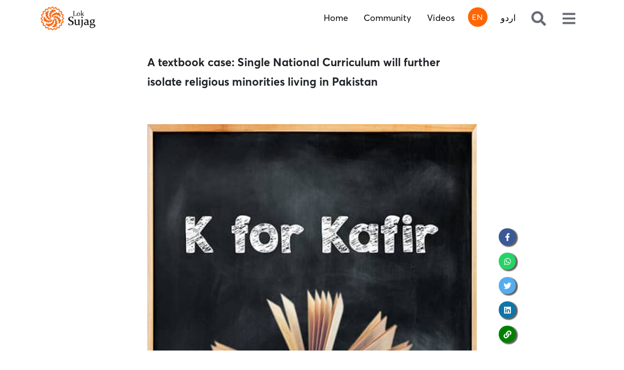

--- FILE ---
content_type: text/html; charset=utf-8
request_url: https://loksujag.com/story/punjab-single-national-curriculum-and-educational-disparities-in-pakistan
body_size: 34368
content:
<!DOCTYPE html><html><head><meta charSet="utf-8"/><meta name="theme-color" content="#FF6600"/><meta name="facebook-domain-verification" content="l2f1mdvffa10zmxcczwzskghxwy5la"/><meta name="viewport" content="width=device-width, user-scalable=no, initial-scale=1.0, maximum-scale=1.0"/><link rel="shortcut icon" href="/favicon.ico"/><meta name="mobile-web-app-capable" content="yes"/><meta http-equiv="cache-control" content="no-cache"/><meta http-equiv="expires" content="0"/><meta http-equiv="pragma" content="no-cache"/><meta name="google-site-verification" content="iwfYkTIUhLGqj3d0Wu5srQvv4_dx6rww0KatwErZYMM"/><link rel="preconnect" href="https://fonts.googleapis.com"/><link rel="preconnect" href="https://fonts.gstatic.com"/><script async="" src="https://www.googletagmanager.com/gtag/js?id=G-90EMQ98EJY"></script><script>
            window.dataLayer = window.dataLayer || [];
            function gtag(){dataLayer.push(arguments);}
            gtag('js', new Date());
            gtag('config', 'G-90EMQ98EJY', {
              page_path: window.location.pathname,
            });
          </script><meta name="twitter:image" content="https://sujag-london.s3.eu-west-2.amazonaws.com/sujag-london/132-single-national-curriculum.jpg"/><title>A textbook case: Single National Curriculum will further isolate religious minorities living in Pakistan</title><meta name="robots" content="index,follow"/><meta name="googlebot" content="index,follow"/><meta name="twitter:card" content="summary_large_image"/><meta name="twitter:site" content="@lok_sujag"/><meta name="twitter:creator" content="@lok_sujag"/><meta property="og:url" content="https://loksujag.com/story/punjab-single-national-curriculum-and-educational-disparities-in-pakistan"/><meta property="og:type" content="article"/><meta property="og:title" content="A textbook case: Single National Curriculum will further isolate religious minorities living in Pakistan"/><meta property="og:image" content="https://sujag-london.s3.eu-west-2.amazonaws.com/sujag-london/132-single-national-curriculum.jpg"/><meta property="og:image:alt" content="Sujag"/><meta property="og:image:width" content="800"/><meta property="og:image:height" content="600"/><meta property="og:site_name" content="Sujag - سجاگ"/><link rel="canonical" href="https://loksujag.com/story/punjab-single-national-curriculum-and-educational-disparities-in-pakistan"/><meta name="next-head-count" content="31"/><noscript><img height="1" width="1" style="display:none" src="https://www.facebook.com/tr?id=1001901967126091&amp;ev=PageView&amp;noscript=1"/></noscript><link rel="preconnect" href="https://fonts.gstatic.com" crossorigin /><link rel="preload" href="/_next/static/css/ddade9bc71b27cb8.css" as="style"/><link rel="stylesheet" href="/_next/static/css/ddade9bc71b27cb8.css" data-n-g=""/><link rel="preload" href="/_next/static/css/aa15fe3776697b1b.css" as="style"/><link rel="stylesheet" href="/_next/static/css/aa15fe3776697b1b.css" data-n-p=""/><link rel="preload" href="/_next/static/css/bf62dcf9ab772f79.css" as="style"/><link rel="stylesheet" href="/_next/static/css/bf62dcf9ab772f79.css" data-n-p=""/><link rel="preload" href="/_next/static/css/ba5e571caf2e9301.css" as="style"/><link rel="stylesheet" href="/_next/static/css/ba5e571caf2e9301.css"/><link rel="preload" href="/_next/static/css/d0e507376de3b176.css" as="style"/><link rel="stylesheet" href="/_next/static/css/d0e507376de3b176.css"/><link rel="preload" href="/_next/static/css/14fb406a62ea387e.css" as="style"/><link rel="stylesheet" href="/_next/static/css/14fb406a62ea387e.css"/><link rel="preload" href="/_next/static/css/21a5b2182a73a521.css" as="style"/><link rel="stylesheet" href="/_next/static/css/21a5b2182a73a521.css"/><link rel="preload" href="/_next/static/css/c31fc516b71f26d4.css" as="style"/><link rel="stylesheet" href="/_next/static/css/c31fc516b71f26d4.css"/><link rel="preload" href="/_next/static/css/a85f390ad0a63f03.css" as="style"/><link rel="stylesheet" href="/_next/static/css/a85f390ad0a63f03.css"/><link rel="preload" href="/_next/static/css/44a8c03ac101a4d0.css" as="style"/><link rel="stylesheet" href="/_next/static/css/44a8c03ac101a4d0.css"/><noscript data-n-css=""></noscript><script defer="" nomodule="" src="/_next/static/chunks/polyfills-c67a75d1b6f99dc8.js"></script><script defer="" src="/_next/static/chunks/4642.9c576e72a1c2ae41.js"></script><script defer="" src="/_next/static/chunks/3737.956295f42f0aae87.js"></script><script defer="" src="/_next/static/chunks/5068.8c2615fbc760f29f.js"></script><script defer="" src="/_next/static/chunks/592.9cf6cd3d543ab1d5.js"></script><script defer="" src="/_next/static/chunks/6a4d9673-6c9c74e31830f507.js"></script><script defer="" src="/_next/static/chunks/ebc70433-7432ffd642d96f56.js"></script><script defer="" src="/_next/static/chunks/2e3a845b-d66e2be7052b2086.js"></script><script defer="" src="/_next/static/chunks/3a17f596-1242fb9f06088a3a.js"></script><script defer="" src="/_next/static/chunks/75fc9c18-da194cb4baaf883a.js"></script><script defer="" src="/_next/static/chunks/2962-9d9c0af28ebbbb11.js"></script><script defer="" src="/_next/static/chunks/6310-cf1d9935d1d2b7ec.js"></script><script defer="" src="/_next/static/chunks/5675-77d5195250c98e26.js"></script><script defer="" src="/_next/static/chunks/6066-7bf654182232b20d.js"></script><script defer="" src="/_next/static/chunks/547-30520ab4b210e4a7.js"></script><script defer="" src="/_next/static/chunks/4771.2ec8e79982e75c90.js"></script><script defer="" src="/_next/static/chunks/4360-bc0d59736b9a83d8.js"></script><script defer="" src="/_next/static/chunks/155.c270b530a42be103.js"></script><script defer="" src="/_next/static/chunks/68c0a17d-15d2e82b3f21e2f8.js"></script><script defer="" src="/_next/static/chunks/1216-cb3895c1fef2eb1f.js"></script><script defer="" src="/_next/static/chunks/4133-884a759f04c624a7.js"></script><script defer="" src="/_next/static/chunks/2490.ab882660752e7cc4.js"></script><script defer="" src="/_next/static/chunks/3070-ce183d472c249e5f.js"></script><script defer="" src="/_next/static/chunks/2149.f6c190dfbf0f7fa2.js"></script><script defer="" src="/_next/static/chunks/6092.8d34b55d4a37620c.js"></script><script defer="" src="/_next/static/chunks/8658.55cd0f96d89483bc.js"></script><script src="/_next/static/chunks/webpack-e6fa251f2970d848.js" defer=""></script><script src="/_next/static/chunks/framework-0e97196476b5bb89.js" defer=""></script><script src="/_next/static/chunks/main-acc8e0ea32a12134.js" defer=""></script><script src="/_next/static/chunks/pages/_app-d90f3e7f84655649.js" defer=""></script><script src="/_next/static/chunks/cb355538-980dc164766d72c6.js" defer=""></script><script src="/_next/static/chunks/9359-37b2ff7eb774ffff.js" defer=""></script><script src="/_next/static/chunks/1664-402522dac0871a46.js" defer=""></script><script src="/_next/static/chunks/1217-0284d56ef03c4406.js" defer=""></script><script src="/_next/static/chunks/804-be512d2cff44a2ff.js" defer=""></script><script src="/_next/static/chunks/3156-bb112fd867952e56.js" defer=""></script><script src="/_next/static/chunks/1035-0410e496bffbd5a3.js" defer=""></script><script src="/_next/static/chunks/468-3002e7c78e3bd4d8.js" defer=""></script><script src="/_next/static/chunks/8671-7c38672ddc9549c4.js" defer=""></script><script src="/_next/static/chunks/8548-cacd76ba757065ca.js" defer=""></script><script src="/_next/static/chunks/300-b49e0e6deade4bc4.js" defer=""></script><script src="/_next/static/chunks/3542-fb6bf3107317ce10.js" defer=""></script><script src="/_next/static/chunks/pages/story/%5Bslug%5D-67d8f5dfa7a83f0f.js" defer=""></script><script src="/_next/static/N_IhQXmaw64VvHXcVo9k5/_buildManifest.js" defer=""></script><script src="/_next/static/N_IhQXmaw64VvHXcVo9k5/_ssgManifest.js" defer=""></script><style data-href="https://fonts.googleapis.com/css2?family=Poppins:wght@300&display=swap">@font-face{font-family:'Poppins';font-style:normal;font-weight:300;font-display:swap;src:url(https://fonts.gstatic.com/s/poppins/v23/pxiByp8kv8JHgFVrLDz8V1g.woff) format('woff')}@font-face{font-family:'Poppins';font-style:normal;font-weight:300;font-display:swap;src:url(https://fonts.gstatic.com/s/poppins/v23/pxiByp8kv8JHgFVrLDz8Z11lFd2JQEl8qw.woff2) format('woff2');unicode-range:U+0900-097F,U+1CD0-1CF9,U+200C-200D,U+20A8,U+20B9,U+20F0,U+25CC,U+A830-A839,U+A8E0-A8FF,U+11B00-11B09}@font-face{font-family:'Poppins';font-style:normal;font-weight:300;font-display:swap;src:url(https://fonts.gstatic.com/s/poppins/v23/pxiByp8kv8JHgFVrLDz8Z1JlFd2JQEl8qw.woff2) format('woff2');unicode-range:U+0100-02BA,U+02BD-02C5,U+02C7-02CC,U+02CE-02D7,U+02DD-02FF,U+0304,U+0308,U+0329,U+1D00-1DBF,U+1E00-1E9F,U+1EF2-1EFF,U+2020,U+20A0-20AB,U+20AD-20C0,U+2113,U+2C60-2C7F,U+A720-A7FF}@font-face{font-family:'Poppins';font-style:normal;font-weight:300;font-display:swap;src:url(https://fonts.gstatic.com/s/poppins/v23/pxiByp8kv8JHgFVrLDz8Z1xlFd2JQEk.woff2) format('woff2');unicode-range:U+0000-00FF,U+0131,U+0152-0153,U+02BB-02BC,U+02C6,U+02DA,U+02DC,U+0304,U+0308,U+0329,U+2000-206F,U+20AC,U+2122,U+2191,U+2193,U+2212,U+2215,U+FEFF,U+FFFD}</style></head><body><div id="__next" data-reactroot=""><div class="sujag-main-container"><nav style="background-color:black" class="navbar navbar-expand-lg navbar-light bg-white mb-3  urduFont urdu   " dir="rtl"><div class="container-lg"><a class="navbar-brand" href="/"><img height="50" src="/assets/img/loksuja-logo.png" class="d-inline-block align-top mr-2" alt="Logo"/></a><button class="navbar-toggler "><span class="navbar-toggler-icon "></span></button><div class="collapse navbar-collapse justify-content-end" id="navbarNav"><ul class="navbar-nav"><li class="nav-item px-2"><a class="nav-link " href="/" style="font-size:18px !important">ہوم</a></li><li class="nav-item px-2 "><a class="nav-link " style="font-size:18px !important">کمیونٹی</a></li><li class="nav-item px-2"><a class="nav-link " style="font-size:18px !important">ویڈیوز</a></li><li class="nav-item  px-2 mt-1" style="font-size:18px !important"><a class="nav-link ">EN</a></li><li class="nav-item urduFont  language-switcher" style="font-size:18px !important"><a class="nav-link ">اردو</a></li><li class="nav-item px-2"><a class="nav-link"><svg stroke="currentColor" fill="currentColor" stroke-width="0" viewBox="0 0 512 512" color="#686B73" style="color:#686B73" height="30" width="30" xmlns="http://www.w3.org/2000/svg"><path d="M505 442.7L405.3 343c-4.5-4.5-10.6-7-17-7H372c27.6-35.3 44-79.7 44-128C416 93.1 322.9 0 208 0S0 93.1 0 208s93.1 208 208 208c48.3 0 92.7-16.4 128-44v16.3c0 6.4 2.5 12.5 7 17l99.7 99.7c9.4 9.4 24.6 9.4 33.9 0l28.3-28.3c9.4-9.4 9.4-24.6.1-34zM208 336c-70.7 0-128-57.2-128-128 0-70.7 57.2-128 128-128 70.7 0 128 57.2 128 128 0 70.7-57.2 128-128 128z"></path></svg></a></li><li class="nav-item px-2"><a class="nav-link"><div class="dropdown"><a href=""><svg stroke="currentColor" fill="currentColor" stroke-width="0" viewBox="0 0 448 512" color="#686B73" style="color:#686B73" height="30" width="30" xmlns="http://www.w3.org/2000/svg"><path d="M16 132h416c8.837 0 16-7.163 16-16V76c0-8.837-7.163-16-16-16H16C7.163 60 0 67.163 0 76v40c0 8.837 7.163 16 16 16zm0 160h416c8.837 0 16-7.163 16-16v-40c0-8.837-7.163-16-16-16H16c-8.837 0-16 7.163-16 16v40c0 8.837 7.163 16 16 16zm0 160h416c8.837 0 16-7.163 16-16v-40c0-8.837-7.163-16-16-16H16c-8.837 0-16 7.163-16 16v40c0 8.837 7.163 16 16 16z"></path></svg></a></div></a></li></ul></div></div></nav><style>
    #nprogress {
      pointer-events: none;
    }
    #nprogress .bar {
      background: #F0620F;
      position: fixed;
      z-index: 9999;
      top: 0;
      left: 0;
      width: 100%;
      height: 3px;
    }
    #nprogress .peg {
      display: block;
      position: absolute;
      right: 0px;
      width: 100px;
      height: 100%;
      box-shadow: 0 0 10px #F0620F, 0 0 5px #F0620F;
      opacity: 1;
      -webkit-transform: rotate(3deg) translate(0px, -4px);
      -ms-transform: rotate(3deg) translate(0px, -4px);
      transform: rotate(3deg) translate(0px, -4px);
    }
    #nprogress .spinner {
      display: block;
      position: fixed;
      z-index: 1031;
      top: 15px;
      right: 15px;
    }
    #nprogress .spinner-icon {
      width: 18px;
      height: 18px;
      box-sizing: border-box;
      border: solid 2px transparent;
      border-top-color: #F0620F;
      border-left-color: #F0620F;
      border-radius: 50%;
      -webkit-animation: nprogresss-spinner 400ms linear infinite;
      animation: nprogress-spinner 400ms linear infinite;
    }
    .nprogress-custom-parent {
      overflow: hidden;
      position: relative;
    }
    .nprogress-custom-parent #nprogress .spinner,
    .nprogress-custom-parent #nprogress .bar {
      position: absolute;
    }
    @-webkit-keyframes nprogress-spinner {
      0% {
        -webkit-transform: rotate(0deg);
      }
      100% {
        -webkit-transform: rotate(360deg);
      }
    }
    @keyframes nprogress-spinner {
      0% {
        transform: rotate(0deg);
      }
      100% {
        transform: rotate(360deg);
      }
    }
  </style><div class="notification-container notification-container-empty"><div></div></div><div><div class="container-fluid post_mainContentBlock__diR_4 post_singlePage__w4UVe"><div class="container"><div class="row row-700 single-author-card mb-5 englishFont"><div class="post_containerPost__y75Dy" style="direction:ltr"><div class="post_containerText__IiVf2"><h1 class="post_headlineEng__Qn_xq">A textbook case: Single National Curriculum will further isolate religious minorities living in Pakistan</h1><img class="w-100 py-5" src="https://sujag-london.s3.eu-west-2.amazonaws.com/sujag-london/132-single-national-curriculum.jpg" alt="postImg"/><div class="post_singlePostAuthorNameEng__ZAm0t"><p><a href="/author/fatima-razzaq">Fatima Razzaq</a></p></div><div class="post_postTranslationWeb__Y7x9R"><div><span style="box-sizing:border-box;display:inline-block;overflow:hidden;width:initial;height:initial;background:none;opacity:1;border:0;margin:0;padding:0;position:relative;max-width:100%"><span style="box-sizing:border-box;display:block;width:initial;height:initial;background:none;opacity:1;border:0;margin:0;padding:0;max-width:100%"><img style="display:block;max-width:100%;width:initial;height:initial;background:none;opacity:1;border:0;margin:0;padding:0" alt="" aria-hidden="true" src="data:image/svg+xml,%3csvg%20xmlns=%27http://www.w3.org/2000/svg%27%20version=%271.1%27%20width=%2720%27%20height=%2719%27/%3e"/></span><img alt="loop" src="[data-uri]" decoding="async" data-nimg="intrinsic" style="position:absolute;top:0;left:0;bottom:0;right:0;box-sizing:border-box;padding:0;border:none;margin:auto;display:block;width:0;height:0;min-width:100%;max-width:100%;min-height:100%;max-height:100%"/><noscript><img alt="loop" srcSet="/_next/image?url=%2Fassets%2Fimg%2Ftranslation.png&amp;w=32&amp;q=75 1x, /_next/image?url=%2Fassets%2Fimg%2Ftranslation.png&amp;w=48&amp;q=75 2x" src="/_next/image?url=%2Fassets%2Fimg%2Ftranslation.png&amp;w=48&amp;q=75" decoding="async" data-nimg="intrinsic" style="position:absolute;top:0;left:0;bottom:0;right:0;box-sizing:border-box;padding:0;border:none;margin:auto;display:block;width:0;height:0;min-width:100%;max-width:100%;min-height:100%;max-height:100%" loading="lazy"/></noscript></span></div><p style="margin-right:7px"><a href="/story/punjab-single-national-curriculum-and-educational-disparities-in-pakistan-ur">Read In Urdu</a></p></div></div></div><div class="post_containerPostMobile__B0q4e" style="direction:ltr"><img class="post_containerImageMobile__Uh2qp" src="https://sujag-london.s3.eu-west-2.amazonaws.com/sujag-london/132-single-national-curriculum.jpg" alt="postImg"/><div class="post_containerTextMobile__3m05L"><h1>A textbook case: Single National Curriculum will further isolate religious minorities living in Pakistan</h1><div class="post_singlePostAuthorNameEng__ZAm0t"><p><a href="/author/fatima-razzaq">Fatima Razzaq</a></p></div><div class="post_postTranslationWeb__Y7x9R"><div><span style="box-sizing:border-box;display:inline-block;overflow:hidden;width:initial;height:initial;background:none;opacity:1;border:0;margin:0;padding:0;position:relative;max-width:100%"><span style="box-sizing:border-box;display:block;width:initial;height:initial;background:none;opacity:1;border:0;margin:0;padding:0;max-width:100%"><img style="display:block;max-width:100%;width:initial;height:initial;background:none;opacity:1;border:0;margin:0;padding:0" alt="" aria-hidden="true" src="data:image/svg+xml,%3csvg%20xmlns=%27http://www.w3.org/2000/svg%27%20version=%271.1%27%20width=%2720%27%20height=%2719%27/%3e"/></span><img alt="loop" src="[data-uri]" decoding="async" data-nimg="intrinsic" style="position:absolute;top:0;left:0;bottom:0;right:0;box-sizing:border-box;padding:0;border:none;margin:auto;display:block;width:0;height:0;min-width:100%;max-width:100%;min-height:100%;max-height:100%"/><noscript><img alt="loop" srcSet="/_next/image?url=%2Fassets%2Fimg%2Ftranslation.png&amp;w=32&amp;q=75 1x, /_next/image?url=%2Fassets%2Fimg%2Ftranslation.png&amp;w=48&amp;q=75 2x" src="/_next/image?url=%2Fassets%2Fimg%2Ftranslation.png&amp;w=48&amp;q=75" decoding="async" data-nimg="intrinsic" style="position:absolute;top:0;left:0;bottom:0;right:0;box-sizing:border-box;padding:0;border:none;margin:auto;display:block;width:0;height:0;min-width:100%;max-width:100%;min-height:100%;max-height:100%" loading="lazy"/></noscript></span></div><p style="margin-right:7px"><a href="/story/punjab-single-national-curriculum-and-educational-disparities-in-pakistan-ur">Read In Urdu</a></p></div></div></div><div class="col-12 col-sm-12 col-md-12 col-lg-12 col-xl-12 post_postShareCol__p6Mgx"><div class="post_singlePostShare__T850F"><ul class="list-unstyled"><li> <button aria-label="facebook" class="react-share__ShareButton" style="background-color:transparent;border:none;padding:0;font:inherit;color:inherit;cursor:pointer"><div class="videocard_socialIcon__hvNsm post_facebook__xTlfm post_growSocial__A3Dlg"><svg stroke="currentColor" fill="currentColor" stroke-width="0" viewBox="0 0 320 512" height="1em" width="1em" xmlns="http://www.w3.org/2000/svg"><path d="M279.14 288l14.22-92.66h-88.91v-60.13c0-25.35 12.42-50.06 52.24-50.06h40.42V6.26S260.43 0 225.36 0c-73.22 0-121.08 44.38-121.08 124.72v70.62H22.89V288h81.39v224h100.17V288z"></path></svg></div></button></li><li> <button aria-label="whatsapp" class="react-share__ShareButton" style="background-color:transparent;border:none;padding:0;font:inherit;color:inherit;cursor:pointer"><div class="videocard_socialIcon__hvNsm post_whatsapp__XBfPD post_growSocial__A3Dlg"><svg stroke="currentColor" fill="currentColor" stroke-width="0" viewBox="0 0 448 512" height="1em" width="1em" xmlns="http://www.w3.org/2000/svg"><path d="M380.9 97.1C339 55.1 283.2 32 223.9 32c-122.4 0-222 99.6-222 222 0 39.1 10.2 77.3 29.6 111L0 480l117.7-30.9c32.4 17.7 68.9 27 106.1 27h.1c122.3 0 224.1-99.6 224.1-222 0-59.3-25.2-115-67.1-157zm-157 341.6c-33.2 0-65.7-8.9-94-25.7l-6.7-4-69.8 18.3L72 359.2l-4.4-7c-18.5-29.4-28.2-63.3-28.2-98.2 0-101.7 82.8-184.5 184.6-184.5 49.3 0 95.6 19.2 130.4 54.1 34.8 34.9 56.2 81.2 56.1 130.5 0 101.8-84.9 184.6-186.6 184.6zm101.2-138.2c-5.5-2.8-32.8-16.2-37.9-18-5.1-1.9-8.8-2.8-12.5 2.8-3.7 5.6-14.3 18-17.6 21.8-3.2 3.7-6.5 4.2-12 1.4-32.6-16.3-54-29.1-75.5-66-5.7-9.8 5.7-9.1 16.3-30.3 1.8-3.7.9-6.9-.5-9.7-1.4-2.8-12.5-30.1-17.1-41.2-4.5-10.8-9.1-9.3-12.5-9.5-3.2-.2-6.9-.2-10.6-.2-3.7 0-9.7 1.4-14.8 6.9-5.1 5.6-19.4 19-19.4 46.3 0 27.3 19.9 53.7 22.6 57.4 2.8 3.7 39.1 59.7 94.8 83.8 35.2 15.2 49 16.5 66.6 13.9 10.7-1.6 32.8-13.4 37.4-26.4 4.6-13 4.6-24.1 3.2-26.4-1.3-2.5-5-3.9-10.5-6.6z"></path></svg></div></button></li><li> <button aria-label="twitter" class="react-share__ShareButton" style="background-color:transparent;border:none;padding:0;font:inherit;color:inherit;cursor:pointer"><div class="videocard_socialIcon__hvNsm post_twitter__X3bsq post_growSocial__A3Dlg"><svg stroke="currentColor" fill="currentColor" stroke-width="0" viewBox="0 0 512 512" height="1em" width="1em" xmlns="http://www.w3.org/2000/svg"><path d="M459.37 151.716c.325 4.548.325 9.097.325 13.645 0 138.72-105.583 298.558-298.558 298.558-59.452 0-114.68-17.219-161.137-47.106 8.447.974 16.568 1.299 25.34 1.299 49.055 0 94.213-16.568 130.274-44.832-46.132-.975-84.792-31.188-98.112-72.772 6.498.974 12.995 1.624 19.818 1.624 9.421 0 18.843-1.3 27.614-3.573-48.081-9.747-84.143-51.98-84.143-102.985v-1.299c13.969 7.797 30.214 12.67 47.431 13.319-28.264-18.843-46.781-51.005-46.781-87.391 0-19.492 5.197-37.36 14.294-52.954 51.655 63.675 129.3 105.258 216.365 109.807-1.624-7.797-2.599-15.918-2.599-24.04 0-57.828 46.782-104.934 104.934-104.934 30.213 0 57.502 12.67 76.67 33.137 23.715-4.548 46.456-13.32 66.599-25.34-7.798 24.366-24.366 44.833-46.132 57.827 21.117-2.273 41.584-8.122 60.426-16.243-14.292 20.791-32.161 39.308-52.628 54.253z"></path></svg></div></button></li><li> <button aria-label="linkedin" class="react-share__ShareButton" style="background-color:transparent;border:none;padding:0;font:inherit;color:inherit;cursor:pointer"><div class="videocard_socialIcon__hvNsm post_linkedin__wXOug post_growSocial__A3Dlg"><svg stroke="currentColor" fill="currentColor" stroke-width="0" viewBox="0 0 448 512" height="1em" width="1em" xmlns="http://www.w3.org/2000/svg"><path d="M416 32H31.9C14.3 32 0 46.5 0 64.3v383.4C0 465.5 14.3 480 31.9 480H416c17.6 0 32-14.5 32-32.3V64.3c0-17.8-14.4-32.3-32-32.3zM135.4 416H69V202.2h66.5V416zm-33.2-243c-21.3 0-38.5-17.3-38.5-38.5S80.9 96 102.2 96c21.2 0 38.5 17.3 38.5 38.5 0 21.3-17.2 38.5-38.5 38.5zm282.1 243h-66.4V312c0-24.8-.5-56.7-34.5-56.7-34.6 0-39.9 27-39.9 54.9V416h-66.4V202.2h63.7v29.2h.9c8.9-16.8 30.6-34.5 62.9-34.5 67.2 0 79.7 44.3 79.7 101.9V416z"></path></svg></div></button></li><li> <div data-placement="top" data-toggle="tooltip" title="Copy link" class="videocard_socialIcon__hvNsm post_copyTopClip__6H8WB post_growSocial__A3Dlg"><svg stroke="currentColor" fill="currentColor" stroke-width="0" viewBox="0 0 512 512" color="" height="1em" width="1em" xmlns="http://www.w3.org/2000/svg"><path d="M326.612 185.391c59.747 59.809 58.927 155.698.36 214.59-.11.12-.24.25-.36.37l-67.2 67.2c-59.27 59.27-155.699 59.262-214.96 0-59.27-59.26-59.27-155.7 0-214.96l37.106-37.106c9.84-9.84 26.786-3.3 27.294 10.606.648 17.722 3.826 35.527 9.69 52.721 1.986 5.822.567 12.262-3.783 16.612l-13.087 13.087c-28.026 28.026-28.905 73.66-1.155 101.96 28.024 28.579 74.086 28.749 102.325.51l67.2-67.19c28.191-28.191 28.073-73.757 0-101.83-3.701-3.694-7.429-6.564-10.341-8.569a16.037 16.037 0 0 1-6.947-12.606c-.396-10.567 3.348-21.456 11.698-29.806l21.054-21.055c5.521-5.521 14.182-6.199 20.584-1.731a152.482 152.482 0 0 1 20.522 17.197zM467.547 44.449c-59.261-59.262-155.69-59.27-214.96 0l-67.2 67.2c-.12.12-.25.25-.36.37-58.566 58.892-59.387 154.781.36 214.59a152.454 152.454 0 0 0 20.521 17.196c6.402 4.468 15.064 3.789 20.584-1.731l21.054-21.055c8.35-8.35 12.094-19.239 11.698-29.806a16.037 16.037 0 0 0-6.947-12.606c-2.912-2.005-6.64-4.875-10.341-8.569-28.073-28.073-28.191-73.639 0-101.83l67.2-67.19c28.239-28.239 74.3-28.069 102.325.51 27.75 28.3 26.872 73.934-1.155 101.96l-13.087 13.087c-4.35 4.35-5.769 10.79-3.783 16.612 5.864 17.194 9.042 34.999 9.69 52.721.509 13.906 17.454 20.446 27.294 10.606l37.106-37.106c59.271-59.259 59.271-155.699.001-214.959z"></path></svg></div></li></ul></div></div><div id="printableArea mb-5"><div class="col-12 col-sm-12 col-md-12 col-lg-12 col-xl-12 post_singlePostCol__Mwe7z post_singlePostColEng__W6Q97"><div> <div style="max-height:500px;overflow:hidden" class="text-right post_singleContent__fDZMQ post_postContent__BYSRU" dir="ltr"><div><p>A recent school day in Sindh province&rsquo;s Shahdad Kot town started with a morning assembly &ndash; just like it does everywhere else in Pakistan. Children dressed in school uniforms lined up in a playground. One of them recited verses from the Quran and another intoned a naat in the praise of the Prophet of Islam. A passionate patriotic speech by a grade three student followed.&nbsp;</p>

<p>&ldquo;Had it not been for Pakistan Resolution, those Hindus would have eaten us alive,&rdquo; he said. The crowd in front of him erupted in a teacher-led clap. Several students, though, moved uneasily in their queues. They were Hindus.&nbsp;</p>

<p>The narrator of this incident is a 24-year-old Hindu social activist from Shahdad Kot who does not want to reveal her identity. &ldquo;No one in the school management bothered about the fact that there were many Hindu students &ndash; as well as some Christians &ndash; among the assembled children,&rdquo; she says.&nbsp;</p>

<p>During her own school years, she, too, had faced hostile attitudes on multiple occasions only because of her religion. &ldquo;Other students did not want to have anything to do with a Hindu girl,&rdquo; she says. &ldquo;They would not even eat in front of me because they thought that their food would become impure if I so much as touched their lunch boxes by accident.&rdquo;&nbsp;</p>

<p>This intolerance originates mostly, if not entirely, from what Pakistani students read at school. The government-approved textbooks are replete with material that is not only discriminatory towards non-Muslim Pakistanis but, in worst cases, also incites hatred towards them. Phrases like the &ldquo;cunning Hindus plotted against the Muslim League&hellip;&rdquo; are found quite commonly in many textbooks.&nbsp;</p>

<p><a href="http://csjpak.org/pdf/Quality%20Education%20Vs.%20Fanatic%20Literacy.pdf">The Single National Curriculum</a> only makes it worse.&nbsp;</p>

<p>Now that model textbooks have been published under this federal government initiative, human rights activists and educationists are criticizing it for not taking into consideration the concerns of non-Muslim Pakistanis. A study carried out by a Lahore-based think tank, Centre for Social Justice, which focuses on the rights of religious minorities in Pakistan, has pointed out that a lot of content in model textbooks is discriminatory in religious terms, includes hate speech and is biased towards non-Muslims.&nbsp;</p>

<p>The study, titled as <em>Quality Education vs Fanatic Literacy &ndash; an analysis of textbooks, curriculum and policies in Pakistan</em>, shows that four out of seven chapters in the model textbook for grade two Urdu contain information about Islam. Even though these concern subjects such as essay writing and sentence construction, examples in them have been taken only from Muslim religious history, the study says. The book, indeed, repeatedly mentions how being a Pakistani is synonymous with being a Muslim.</p></div><div><img src="https://sujag-london.s3.eu-west-2.amazonaws.com/sujag-london/199-single-national-curriculum-conference.jpg" alt="&lt;div&gt;Findings of the study &#x27;Quality Education vs Fanatic Literacy&#x27; were presented in a conference on education hosted by the center for social justice, Lahore.&lt;/div&gt;" class="post_singlePostColImg100__tYq05 post_englishImage__7wEke"/><span class="post_frInner__9SWIK post_frInner100__qWMKQ"><span><div>Findings of the study 'Quality Education vs Fanatic Literacy' were presented in a conference on education hosted by the center for social justice, Lahore.</div></span></span></div><div><p>That the Single National Curriculum will result in the educational isolation of non-Muslim Pakistanis is a conclusion many human rights activists and researchers on education have arrived at. Lahore-based teacher and anti-nuclear peacenik A.H. Nayyar is among the most prominent of them.&nbsp;</p>

<p>He says &ldquo;a large amount of religious content, including religious instructions, has been included in textbooks for compulsory subjects such as English, Urdu and Pak Studies. The students belonging to religious minorities, according to him, &ldquo;have no choice but to learn all this&rdquo;.&nbsp;</p>

<p>Ayesha Razzaque, a researcher who often writes newspaper columns on educational subjects, echoes these views. &ldquo;These textbooks are going to be alien for non-Muslim children because most of the names used in them are Muslim names and there is barely any mention of non-Muslim writers or prominent figures in them,&rdquo; she says. She also wonders if asking religion-centered questions -- such as how to become a good Muslim -- in an Urdu textbook is pertinent to the teaching of that language.&nbsp;</p>

<p>Dr Faisal Bari, a dean at the Lahore University of Management Sciences (LUMS), has a similar opinion. He believes model textbooks &ndash; as well as the ones being already used in schools &ndash; are &ldquo;blatantly biased&rdquo; against religious minorities. &ldquo;These books do not show any non-Muslim role models,&rdquo; he says.&nbsp;</p>

<p>Feminist groups have also raised concerns over religious material included in the new curriculum. Pakistan&rsquo;s oldest women&rsquo;s rights collective, Women Action Forum, has issued a statement in which prominent educationists such as Neelum Hussain and Rubina Saigol have called the government efforts to devise the Single National Curriculum as discriminatory and non-inclusive. They see the initiative as an attempt to further Islamize education than it already is.&nbsp;</p>

<h2>Seeking unity, promoting disunity&nbsp;</h2>

<p>The foundation stone for the Single National Curriculum was laid by the federal government of Pakistan Muslim League-Nawaz (PMLN) during its 2013-18 tenure. That government set up a National Curriculum Council in 2014 with the objective to develop a &ldquo;minimum&rdquo; curriculum that &ldquo;ensures Minimum National Standards in all subjects and emphasizes on national ideology and societal needs.&rdquo; The council had 46 members, including the federal education minister, four provincial education ministers, two regional education ministers, chairman of the Higher Education Commission, chairmen of provincial textbook boards, representatives of the educational institutions being run by the army, navy and air force, eminent scholars and educationists and heads of various associations of Islamic seminaries.&nbsp;</p>

<p>As a first step in the task assigned to it, the council came up with a National Curriculum Framework which highlighted five challenges that the Single National Curriculum must address. These included i) safeguarding and promoting the ideology of Pakistan; ii) ensuring integrity, solidarity and national cohesion; iii) developing and maintaining uniform standards in learning and assessment; iv) ensuring uniformity in diversity; v) honoring national and international commitments on fundamental rights. The authors of the framework also emphasized that one of their four main concerns was the promotion of &ldquo;harmony, national cohesion and religious acceptance while keeping Islamic integrity intact&rdquo;. A subcommittee of the National Curriculum Council later added another concern to this list: &ldquo;integrity of Muslim Ummah&rdquo;.&nbsp;</p>

<p>These excerpts gleaned from a government document containing the National Curriculum Framework make one thing quite explicit: an exercise that essentially started as a means to set minimum national standards to improve the quality of education across the country soon became a tool for perpetuating Pakistan&rsquo;s Islamic identity.&nbsp;</p>

<p>When the ruling Pakistan Tehreek-e-Insaf (PTI) took over power in August 2018, it adopted this National Curriculum Framework even when it was prepared by the government of its staunchest political adversary. Subsequently, in 2019, the Federal Ministry of Education and Professional Training set up a national curriculum committee which started the process of formulating the Single National Curriculum.&nbsp;</p>

<p>As soon as the first draft of this curriculum was released in the summer of 2020, criticism came in flooding. Initially, educationists from across Pakistan questioned the transparency of the process through which it was drafted. The government then issued a list of 400 experts belonging to different parts of the country who, it said, were consulted on the new curriculum.</p></div><div><img src="https://sujag-london.s3.eu-west-2.amazonaws.com/sujag-london/779-single-national-curriculum-conference.jpg" alt="&#x27;This will perpetuate ‘otherization’ that students from minority communities already face in schools&#x27;" class="post_singlePostColImg100__tYq05 post_englishImage__7wEke"/><span class="post_frInner__9SWIK post_frInner100__qWMKQ"><span>'This will perpetuate ‘otherization’ that students from minority communities already face in schools'</span></span></div><div><p>Mariam Chughtai, a Lahore-based educationist who has worked closely with the government on the new curriculum, dismisses the allegation that the curriculum was drafted behind closed doors. &ldquo;We convened an education conference that lasted four days and in which 400 experts were heard and taken into confidence,&rdquo; she says.&nbsp;</p>

<p>This claim has been denied in at least a couple of well-publicized cases. Dr Yaqoob Bangash, a Lahore-based historian, said in a tweet last year: &ldquo;A proud moment: Unknown to me, I was one of the &#39;400&#39; experts who had approved the Single National Curriculum! Must take sleep walking pills...&rdquo;&nbsp;</p>

<p>Talking to Sujag, he says, &ldquo;I have no idea why my name was in the list of the experts&rdquo;.&nbsp;</p>

<p>Amir Riaz, a publisher and human rights activist working in Lahore, was also surprised to see his name in the list of experts. According to the government, he was designated as a focal person for Punjab. He denies having been contacted by anyone for the drafting of the Single National Curriculum even when he acknowledges that he has worked over the last ten years with various governments on developing and publishing textbooks.&nbsp;</p>

<p>Some provincial and regional governments, too, have raised questions about inclusivity in this process. The governments of Sindh, Balochistan and Gilgit-Baltistan have all stated that they were not duly consulted. This is how Peter Jacob, a Lahore-based human rights activist who heads the Centre for Social Justice and also chairs a working group of activists and researchers on inclusive education, comments on the situation: &ldquo;Three regions have expressed their concerns and two of them have explicitly said they would not follow the new curriculum.&rdquo; &nbsp;</p>

<p>He also points out that the representatives of religious minorities and educationists from across Pakistan are also upset with the Single National Curriculum. &ldquo;Is this what a consensus looks like?&rdquo;&nbsp;</p>

<p>Jacob also criticizes the government for involving independent consultants for the drafting of new curriculum. &ldquo;Rather than entrusting the task to experts and senior bureaucrats, the government hired freelance consultants who were accountable to no one,&rdquo; he says.&nbsp;</p>

<p>That at least some people involved in the process were not competent enough was made obvious by an awkward, though also a funny, revelation that showed a member of the official curriculum review committee objecting to the absence of head gear in what he perceived as a woman&rsquo;s image in a textbook. It was, in fact, a photo of renowned scientist Isaac Newton.&nbsp;</p>

<h2>A speech contest&nbsp;</h2>

<p>Maria Richards* is a master&#39;s student at a church-owned institution of higher learning in Lahore. Recently, she was helping her seven year old niece study at home during a school closure caused by the corona pandemic.&nbsp;</p>

<p>&ldquo;Where do we live?&rdquo; Maria asked the little girl.&nbsp;</p>

<p>&ldquo;We live in the Islamic Republic of Pakistan.&rdquo;</p>

<p>&ldquo;Who are we?&rdquo;</p>

<p>&ldquo;We are Muslims.&rdquo;&nbsp;</p>

<p>Maria was shocked. She tried to explain to her niece that both of them were not Muslims but Christians but the girl continued to insist that her teacher had taught her that Pakistan was a place where only Muslims lived. Maria did not know how to explain to her niece that not all Pakistanis were Muslims and that local Christians were as Pakistani as local Muslims.&nbsp;</p>

<p>Some further exploration revealed to Maria that her niece was so indoctrinated at school that she did not even see Christianity as a true religion. Her teachers had told her that Christians had distorted their religion and that Islam was the only true religion in the world. &ldquo;If this is not hate speech then what is?&rdquo; Maria asks. &nbsp;</p>

<p>This type of hostility towards non-Muslims is, in fact, rampant in Pakistan, argues Bari. To cite an example, he points to the Tahaffuz-e-Bunyaad-e-Islam Act (the protection of the foundation of Islam act) that was passed by the Punjab Assembly last year to legitimize large scale censoring of books and other publications on religious grounds. &ldquo;I do not think any curriculum making in such an environment can be progressive,&rdquo; he says.&nbsp;</p>

<p>This environment of religious intolerance, at least in part, is the reason why the Human Rights Commission of Pakistan (HRCP) has moved the Supreme Court of Pakistan against the Single National Curriculum. It has contended that the new curriculum does not comply with Article 22 of the constitution which states that every citizen has the right to &ldquo;profess, practice and propagate his religion&rdquo;.</p></div><div><img src="https://sujag-london.s3.eu-west-2.amazonaws.com/sujag-london/180-single-national-curriculum.jpg" class="post_singlePostColImg100__tYq05 post_englishImage__7wEke"/></div><div><p>HRCP has also cited in its petition what is generally known as Justice Jillani Judgment. Named after the Chief Justice of Pakistan who penned it, this July 2014 verdict by the Supreme Court marks a watershed as far as the rights of non-Muslim Pakistanis are concerned. Referring to education, it says: &ldquo;Appropriate curricula be developed at school and college levels to promote a culture of religious and social tolerance.&rdquo;&nbsp;</p>

<p>But the government&rsquo;s response to the HRCP petition has been evasive at best. Instead of answering questions being raised about the discriminatory and non-exclusive nature of the curriculum for general subjects, it congratulated itself for doing something that was not even mentioned in the petition. &ldquo;In line with the spirit of Article 22 (1) of the constitution of Islamic Republic of Pakistan, Curriculum for the subject of &lsquo;religious education&rsquo; for five religions including Christianity, Hinduism, Sikhism, Bahai and Kailasha communities has been developed, approved and notified for the first time in the history of Pakistan. Previously, the students from minorities studied &lsquo;ethics&rsquo;,&rdquo; the ministry stated.&nbsp;</p>

<p>It, however, offered only platitudes while responding to the criticism the new curriculum has generated. It said the government has ensured that new textbooks do not humiliate, or spread hatred against, any religious minority. It also told the court that no child would be forced to study religious content not pertaining to his or her religion.&nbsp;</p>

<p>A ministry official subsequently explained to the court that those students could sit out if a lesson not concerning their religion was being delivered. A.H. Nayyar believes this to be a highly flawed approach. &nbsp;</p>

<p>Firstly, he says, the students from minority community will have to sit outside the class even while studying essential subjects because these too are replete with Islamic contents. &ldquo;This will compromise their learning skills,&rdquo; he says.&nbsp;</p>

<p>Secondly, he argues, this will perpetuate &lsquo;otherization&rsquo; that students from minority communities already face in schools. &ldquo;By having to leave the class every now and then will alienate and stigmatize them further.&rdquo;</p>

<p>In one of its recent hearings, the Supreme Court also rejected the ministry&rsquo;s report and asked it to submit a comprehensive rejoinder to the objections raised by the petitioner.&nbsp;</p>

<p>Outside the courtroom, however, a vociferous campaign has been launched against the petition. A digital pamphlet doing the rounds on social media warns Islamic religious circles that an &ldquo;adverse decision&rdquo; by the Supreme Court will make it easy for secular and human rights lobbies to have Islamic ideas and religious concepts thrown out of textbooks. The writer of the pamphlet also calls upon the Supreme Court to &ldquo;become a party&rdquo; to the petition and present its point of view strongly in the light on the &ldquo;constitution of Pakistan, the ideology of Pakistan and the Islamic way of life&rdquo;.&nbsp;</p>

<p>Similarly, Sirajul Haq, the chief of Pakistan&rsquo;s oldest Islamist party, Jamaat-e-Islami, has issued a statement calling the petition &ldquo;an international attempt to liberalize and westernize Pakistan&rdquo;. He said his party would never accept the promotion of liberalism and westernization under the cover of an equitable national curriculum.&nbsp;</p>

<p>All this public hostility towards calls for making the national curriculum equitable for Pakistanis of all religions does not deter a Christian member of Punjab&rsquo;s cabinet, Ijaz Augustine Alam. He remains adamant that the government does not need a Supreme Court verdict to ward off threats to the rights of non-Muslim Pakistanis in education sector. He insists the government already possesses the power to raise ample safeguards in this regard.</p>

<p>As Punjab&rsquo;s minister for human rights, interfaith harmony and minority affairs, he has tried to apply some of these safeguards. &ldquo;We have worked with textbook boards to remove hate material from more than 180 textbooks in Punjab,&rdquo; he says and claims that every textbook to be published in the province has to pass the scrutiny of his ministry.&nbsp;</p>

<p>What he does not mention is that the associations of Islamic seminaries and the prime minister&rsquo;s advisor on religious affairs, Tahir Ashrafi, both have taken exception to his efforts. They have asked the government publicly to withdraw the guidelines that his ministry has issued to the Punjab Textbook Board.&nbsp;</p>

<p>And, taking note of their complaints, the provincial government has done exactly that: On April 26, 2021, it withdrew its notification that had recommended the omission of Islamic content from subjects other than Islamiyat. The official move came about after a group of Muslim religious leaders and opinion makers met Punjab Governor Chaudhry Mohammad Sarwar and conveyed to him what they called the public&rsquo;s concern over the matter.</p>

<p><strong><em>*Name has been changed to protect identity&nbsp;</em></strong></p>

<p><em><strong>This report was first published by Lok Sujag on 21 May 2021, on its old website.</strong></em></p></div><div class="mt-5 post_singlePostDateEng__h6mjC"><p>Published on<!-- --> <!-- -->20 Apr 2022</p></div><div id="giveRating" dir="" class="mt-5 mb-4 pt-3 w-100 pb-4 ps-2 pe-2 post_ratingBg__41nh0"><div class="mt-4"><div class="row d-flex mt-2 flex-row align-items-end"><div class="col-12 col-md-6 col-sm-6 col-xl-6 mb-2 col-lg-6 d-flex flex-column"><h2 dir="ltr">How do you like this report?</h2><span style="display:inline-block;direction:ltr"><span style="cursor:pointer;display:inline-block;position:relative"><span><svg stroke="currentColor" fill="currentColor" stroke-width="0" viewBox="0 0 512 512" color="#F0620F" class="me-3" style="color:#F0620F" height="40" width="40" xmlns="http://www.w3.org/2000/svg"><path d="M463 192H315.9L271.2 58.6C269 52.1 262.9 48 256 48s-13 4.1-15.2 10.6L196.1 192H48c-8.8 0-16 7.2-16 16 0 .9.1 1.9.3 2.7.2 3.5 1.8 7.4 6.7 11.3l120.9 85.2-46.4 134.9c-2.3 6.5 0 13.8 5.5 18 2.9 2.1 5.6 3.9 9 3.9 3.3 0 7.2-1.7 10-3.6l118-84.1 118 84.1c2.8 2 6.7 3.6 10 3.6 3.4 0 6.1-1.7 8.9-3.9 5.6-4.2 7.8-11.4 5.5-18L352 307.2l119.9-86 2.9-2.5c2.6-2.8 5.2-6.6 5.2-10.7 0-8.8-8.2-16-17-16zm-127.2 92.5c-10 7.2-14.2 20.2-10.2 31.8l30.1 87.7c1.3 3.7-2.9 6.8-6.1 4.6l-77.4-55.2c-4.9-3.5-10.6-5.2-16.3-5.2-5.7 0-11.4 1.7-16.2 5.2l-77.4 55.1c-3.2 2.3-7.4-.9-6.1-4.6l30.1-87.7c4-11.8-.2-24.8-10.3-32l-81-57.1c-3.2-2.2-1.6-7.3 2.3-7.3H196c12 0 22.7-7.7 26.5-19.1l29.6-88.2c1.2-3.6 6.4-3.6 7.6 0l29.6 88.2c3.8 11.4 14.5 19.1 26.5 19.1h97.3c3.9 0 5.5 5 2.3 7.2l-79.6 57.5z"></path></svg></span><span style="display:inline-block;position:absolute;overflow:hidden;top:0;left:0;width:0%"><svg stroke="currentColor" fill="currentColor" stroke-width="0" viewBox="0 0 512 512" color="#F0620F" class="me-3" style="color:#F0620F" height="40" width="40" xmlns="http://www.w3.org/2000/svg"><path d="M463 192H315.9L271.2 58.6C269 52.1 262.9 48 256 48s-13 4.1-15.2 10.6L196.1 192H48c-8.8 0-16 7.2-16 16 0 .9.1 1.9.3 2.7.2 3.5 1.8 7.4 6.7 11.3l120.9 85.2-46.4 134.9c-2.3 6.5 0 13.8 5.5 18 2.9 2.1 5.6 3.9 9 3.9 3.3 0 7.2-1.7 10-3.6l118-84.1 118 84.1c2.8 2 6.7 3.6 10 3.6 3.4 0 6.1-1.7 8.9-3.9 5.6-4.2 7.8-11.4 5.5-18L352 307.2l119.9-86 2.9-2.5c2.6-2.8 5.2-6.6 5.2-10.7 0-8.8-8.2-16-17-16z"></path></svg></span></span><span style="cursor:pointer;display:inline-block;position:relative"><span><svg stroke="currentColor" fill="currentColor" stroke-width="0" viewBox="0 0 512 512" color="#F0620F" class="me-3" style="color:#F0620F" height="40" width="40" xmlns="http://www.w3.org/2000/svg"><path d="M463 192H315.9L271.2 58.6C269 52.1 262.9 48 256 48s-13 4.1-15.2 10.6L196.1 192H48c-8.8 0-16 7.2-16 16 0 .9.1 1.9.3 2.7.2 3.5 1.8 7.4 6.7 11.3l120.9 85.2-46.4 134.9c-2.3 6.5 0 13.8 5.5 18 2.9 2.1 5.6 3.9 9 3.9 3.3 0 7.2-1.7 10-3.6l118-84.1 118 84.1c2.8 2 6.7 3.6 10 3.6 3.4 0 6.1-1.7 8.9-3.9 5.6-4.2 7.8-11.4 5.5-18L352 307.2l119.9-86 2.9-2.5c2.6-2.8 5.2-6.6 5.2-10.7 0-8.8-8.2-16-17-16zm-127.2 92.5c-10 7.2-14.2 20.2-10.2 31.8l30.1 87.7c1.3 3.7-2.9 6.8-6.1 4.6l-77.4-55.2c-4.9-3.5-10.6-5.2-16.3-5.2-5.7 0-11.4 1.7-16.2 5.2l-77.4 55.1c-3.2 2.3-7.4-.9-6.1-4.6l30.1-87.7c4-11.8-.2-24.8-10.3-32l-81-57.1c-3.2-2.2-1.6-7.3 2.3-7.3H196c12 0 22.7-7.7 26.5-19.1l29.6-88.2c1.2-3.6 6.4-3.6 7.6 0l29.6 88.2c3.8 11.4 14.5 19.1 26.5 19.1h97.3c3.9 0 5.5 5 2.3 7.2l-79.6 57.5z"></path></svg></span><span style="display:inline-block;position:absolute;overflow:hidden;top:0;left:0;width:0%"><svg stroke="currentColor" fill="currentColor" stroke-width="0" viewBox="0 0 512 512" color="#F0620F" class="me-3" style="color:#F0620F" height="40" width="40" xmlns="http://www.w3.org/2000/svg"><path d="M463 192H315.9L271.2 58.6C269 52.1 262.9 48 256 48s-13 4.1-15.2 10.6L196.1 192H48c-8.8 0-16 7.2-16 16 0 .9.1 1.9.3 2.7.2 3.5 1.8 7.4 6.7 11.3l120.9 85.2-46.4 134.9c-2.3 6.5 0 13.8 5.5 18 2.9 2.1 5.6 3.9 9 3.9 3.3 0 7.2-1.7 10-3.6l118-84.1 118 84.1c2.8 2 6.7 3.6 10 3.6 3.4 0 6.1-1.7 8.9-3.9 5.6-4.2 7.8-11.4 5.5-18L352 307.2l119.9-86 2.9-2.5c2.6-2.8 5.2-6.6 5.2-10.7 0-8.8-8.2-16-17-16z"></path></svg></span></span><span style="cursor:pointer;display:inline-block;position:relative"><span><svg stroke="currentColor" fill="currentColor" stroke-width="0" viewBox="0 0 512 512" color="#F0620F" class="me-3" style="color:#F0620F" height="40" width="40" xmlns="http://www.w3.org/2000/svg"><path d="M463 192H315.9L271.2 58.6C269 52.1 262.9 48 256 48s-13 4.1-15.2 10.6L196.1 192H48c-8.8 0-16 7.2-16 16 0 .9.1 1.9.3 2.7.2 3.5 1.8 7.4 6.7 11.3l120.9 85.2-46.4 134.9c-2.3 6.5 0 13.8 5.5 18 2.9 2.1 5.6 3.9 9 3.9 3.3 0 7.2-1.7 10-3.6l118-84.1 118 84.1c2.8 2 6.7 3.6 10 3.6 3.4 0 6.1-1.7 8.9-3.9 5.6-4.2 7.8-11.4 5.5-18L352 307.2l119.9-86 2.9-2.5c2.6-2.8 5.2-6.6 5.2-10.7 0-8.8-8.2-16-17-16zm-127.2 92.5c-10 7.2-14.2 20.2-10.2 31.8l30.1 87.7c1.3 3.7-2.9 6.8-6.1 4.6l-77.4-55.2c-4.9-3.5-10.6-5.2-16.3-5.2-5.7 0-11.4 1.7-16.2 5.2l-77.4 55.1c-3.2 2.3-7.4-.9-6.1-4.6l30.1-87.7c4-11.8-.2-24.8-10.3-32l-81-57.1c-3.2-2.2-1.6-7.3 2.3-7.3H196c12 0 22.7-7.7 26.5-19.1l29.6-88.2c1.2-3.6 6.4-3.6 7.6 0l29.6 88.2c3.8 11.4 14.5 19.1 26.5 19.1h97.3c3.9 0 5.5 5 2.3 7.2l-79.6 57.5z"></path></svg></span><span style="display:inline-block;position:absolute;overflow:hidden;top:0;left:0;width:0%"><svg stroke="currentColor" fill="currentColor" stroke-width="0" viewBox="0 0 512 512" color="#F0620F" class="me-3" style="color:#F0620F" height="40" width="40" xmlns="http://www.w3.org/2000/svg"><path d="M463 192H315.9L271.2 58.6C269 52.1 262.9 48 256 48s-13 4.1-15.2 10.6L196.1 192H48c-8.8 0-16 7.2-16 16 0 .9.1 1.9.3 2.7.2 3.5 1.8 7.4 6.7 11.3l120.9 85.2-46.4 134.9c-2.3 6.5 0 13.8 5.5 18 2.9 2.1 5.6 3.9 9 3.9 3.3 0 7.2-1.7 10-3.6l118-84.1 118 84.1c2.8 2 6.7 3.6 10 3.6 3.4 0 6.1-1.7 8.9-3.9 5.6-4.2 7.8-11.4 5.5-18L352 307.2l119.9-86 2.9-2.5c2.6-2.8 5.2-6.6 5.2-10.7 0-8.8-8.2-16-17-16z"></path></svg></span></span><span style="cursor:pointer;display:inline-block;position:relative"><span><svg stroke="currentColor" fill="currentColor" stroke-width="0" viewBox="0 0 512 512" color="#F0620F" class="me-3" style="color:#F0620F" height="40" width="40" xmlns="http://www.w3.org/2000/svg"><path d="M463 192H315.9L271.2 58.6C269 52.1 262.9 48 256 48s-13 4.1-15.2 10.6L196.1 192H48c-8.8 0-16 7.2-16 16 0 .9.1 1.9.3 2.7.2 3.5 1.8 7.4 6.7 11.3l120.9 85.2-46.4 134.9c-2.3 6.5 0 13.8 5.5 18 2.9 2.1 5.6 3.9 9 3.9 3.3 0 7.2-1.7 10-3.6l118-84.1 118 84.1c2.8 2 6.7 3.6 10 3.6 3.4 0 6.1-1.7 8.9-3.9 5.6-4.2 7.8-11.4 5.5-18L352 307.2l119.9-86 2.9-2.5c2.6-2.8 5.2-6.6 5.2-10.7 0-8.8-8.2-16-17-16zm-127.2 92.5c-10 7.2-14.2 20.2-10.2 31.8l30.1 87.7c1.3 3.7-2.9 6.8-6.1 4.6l-77.4-55.2c-4.9-3.5-10.6-5.2-16.3-5.2-5.7 0-11.4 1.7-16.2 5.2l-77.4 55.1c-3.2 2.3-7.4-.9-6.1-4.6l30.1-87.7c4-11.8-.2-24.8-10.3-32l-81-57.1c-3.2-2.2-1.6-7.3 2.3-7.3H196c12 0 22.7-7.7 26.5-19.1l29.6-88.2c1.2-3.6 6.4-3.6 7.6 0l29.6 88.2c3.8 11.4 14.5 19.1 26.5 19.1h97.3c3.9 0 5.5 5 2.3 7.2l-79.6 57.5z"></path></svg></span><span style="display:inline-block;position:absolute;overflow:hidden;top:0;left:0;width:0%"><svg stroke="currentColor" fill="currentColor" stroke-width="0" viewBox="0 0 512 512" color="#F0620F" class="me-3" style="color:#F0620F" height="40" width="40" xmlns="http://www.w3.org/2000/svg"><path d="M463 192H315.9L271.2 58.6C269 52.1 262.9 48 256 48s-13 4.1-15.2 10.6L196.1 192H48c-8.8 0-16 7.2-16 16 0 .9.1 1.9.3 2.7.2 3.5 1.8 7.4 6.7 11.3l120.9 85.2-46.4 134.9c-2.3 6.5 0 13.8 5.5 18 2.9 2.1 5.6 3.9 9 3.9 3.3 0 7.2-1.7 10-3.6l118-84.1 118 84.1c2.8 2 6.7 3.6 10 3.6 3.4 0 6.1-1.7 8.9-3.9 5.6-4.2 7.8-11.4 5.5-18L352 307.2l119.9-86 2.9-2.5c2.6-2.8 5.2-6.6 5.2-10.7 0-8.8-8.2-16-17-16z"></path></svg></span></span><span style="cursor:pointer;display:inline-block;position:relative"><span><svg stroke="currentColor" fill="currentColor" stroke-width="0" viewBox="0 0 512 512" color="#F0620F" class="me-3" style="color:#F0620F" height="40" width="40" xmlns="http://www.w3.org/2000/svg"><path d="M463 192H315.9L271.2 58.6C269 52.1 262.9 48 256 48s-13 4.1-15.2 10.6L196.1 192H48c-8.8 0-16 7.2-16 16 0 .9.1 1.9.3 2.7.2 3.5 1.8 7.4 6.7 11.3l120.9 85.2-46.4 134.9c-2.3 6.5 0 13.8 5.5 18 2.9 2.1 5.6 3.9 9 3.9 3.3 0 7.2-1.7 10-3.6l118-84.1 118 84.1c2.8 2 6.7 3.6 10 3.6 3.4 0 6.1-1.7 8.9-3.9 5.6-4.2 7.8-11.4 5.5-18L352 307.2l119.9-86 2.9-2.5c2.6-2.8 5.2-6.6 5.2-10.7 0-8.8-8.2-16-17-16zm-127.2 92.5c-10 7.2-14.2 20.2-10.2 31.8l30.1 87.7c1.3 3.7-2.9 6.8-6.1 4.6l-77.4-55.2c-4.9-3.5-10.6-5.2-16.3-5.2-5.7 0-11.4 1.7-16.2 5.2l-77.4 55.1c-3.2 2.3-7.4-.9-6.1-4.6l30.1-87.7c4-11.8-.2-24.8-10.3-32l-81-57.1c-3.2-2.2-1.6-7.3 2.3-7.3H196c12 0 22.7-7.7 26.5-19.1l29.6-88.2c1.2-3.6 6.4-3.6 7.6 0l29.6 88.2c3.8 11.4 14.5 19.1 26.5 19.1h97.3c3.9 0 5.5 5 2.3 7.2l-79.6 57.5z"></path></svg></span><span style="display:inline-block;position:absolute;overflow:hidden;top:0;left:0;width:0%"><svg stroke="currentColor" fill="currentColor" stroke-width="0" viewBox="0 0 512 512" color="#F0620F" class="me-3" style="color:#F0620F" height="40" width="40" xmlns="http://www.w3.org/2000/svg"><path d="M463 192H315.9L271.2 58.6C269 52.1 262.9 48 256 48s-13 4.1-15.2 10.6L196.1 192H48c-8.8 0-16 7.2-16 16 0 .9.1 1.9.3 2.7.2 3.5 1.8 7.4 6.7 11.3l120.9 85.2-46.4 134.9c-2.3 6.5 0 13.8 5.5 18 2.9 2.1 5.6 3.9 9 3.9 3.3 0 7.2-1.7 10-3.6l118-84.1 118 84.1c2.8 2 6.7 3.6 10 3.6 3.4 0 6.1-1.7 8.9-3.9 5.6-4.2 7.8-11.4 5.5-18L352 307.2l119.9-86 2.9-2.5c2.6-2.8 5.2-6.6 5.2-10.7 0-8.8-8.2-16-17-16z"></path></svg></span></span></span></div><div class="col-12 col-md-6 col-sm-6 col-xl-6 mb-2 col-lg-6 d-flex justify-content-center"><div class="d-flex flex-column"><button disabled="" class="btn mb-2 btn-lg w-100 btn-primary post_ratingButton__kv5I9"><span>Submit</span></button><button class="btn btn-lg w-100 btn-primary post_ratingButton__kv5I9"><span> See Ratings</span></button></div></div></div></div></div></div></div><div class="post-buttons"><div class="post_showControls___c4mU"><button class="btn btn-primary post-button-more btn-sm post_shoMoreRoundButton__LDye9"><span>Read full story</span></button></div><div class="post_showControls___c4mU"><button class="btn post-button-library btn-primary btn-sm post_shoMoreRoundButton__LDye9 post_bookmark__bW7Fu"><svg stroke="currentColor" fill="currentColor" stroke-width="0" viewBox="0 0 384 512" height="1em" width="1em" xmlns="http://www.w3.org/2000/svg"><path d="M0 512V48C0 21.49 21.49 0 48 0h288c26.51 0 48 21.49 48 48v464L192 400 0 512z"></path></svg>  <span>Save to My Library</span></button></div></div></div></div><div class="mt-0"><div class="row align-items-end"><div class="col-4 width-auto"><img src="https://sujag-london.s3.eu-west-2.amazonaws.com/sujag-london/946-fatima-razzaq.webp" height="105" alt="author_image"/></div><div class="col-8 text-start"><a class="post_authorName__WFs8L post_authorNameEng__w_QUu" href="/author/fatima-razzaq"> <h4 class="m-0 mb-2">Fatima Razzaq&#x27;s Reports</h4></a></div><div class="post_userSeparator__zZMte"></div><p class="mb-2 p-0 mt-2" style="font-size:18px">Fatima Razzaq reports on human rights of religious minorities, women and children.</p></div></div></div></div><div><div class="container-fluid home_mainContentBlock__L_U8o home_homePage__hfMJg home_preload__nruF2 home_fadeIn__BA0o6"><div class="row row-1100 flex-row-reverse  row-1300 home_fadeIn__BA0o6 home_mobileView__SCj_L"><div class="col-md-6 col-lg-4 col-xl-4 col-sm-12 col-12"><div class="card shadow-lg mb-5 storycard_mainCard__11VFb" style="border-radius:10px;overflow:hidden;border:none"><div class="position-relative"><img class="card-img-top" height="290" src="https://sujag-london.s3.eu-west-2.amazonaws.com/sujag-london/Thumbnail.png" alt="thumb" style="width:100%;object-fit:cover"/><div class="card-img-overlay"><span class="badge" style="width:70px;border-radius:3px;padding:5px;background-color:rgba(255, 255, 255, 0.40)">Article</span></div></div><div class="card-body d-flex flex-column justify-content-between"><h4 class="card-title  storycard_cardTitle__lcnwa ">Chasing a green illusion: How Pakistan’s corporate farming dream is sinking in quicksand of Cholistan desert</h4><p class="card-text storycard_cardDesc__DgYYd"></p><p class="card-text"><small><a href="/story/pakistan-corporate-farming" class="card-link d-flex align-items-baseline storycard_readMore__OOwIn"><p class="me-2">Read more</p> <!-- --> <!-- --> <img src="/assets/svg/arrow.svg" alt="arrow"/></a></small></p></div><a href="/author/Sumaira-Aslam" style="background-color:;mix-blend-mode:" class="card-footer d-flex justify-content-end align-items-center c-pointer storycard_cardFooter__MPOgk"><span style="color:white;margin-right:130px">Sumaira Aslam</span><img src="https://sujag-london.s3.eu-west-2.amazonaws.com/sujag-london/Madam-sumaira.png" alt="User Face" style="position:absolute;bottom:0"/></a></div></div><div class="col-md-6 col-lg-4 col-xl-4 col-sm-12 col-12"><div class="card shadow-lg mb-5 storycard_mainCard__11VFb storycard_mainCardVideo__nMT_s" style="border-radius:10px;overflow:hidden;border:none"><div class="position-relative c-pointer"><div><div style="width:;height:290px"></div></div></div><div class="card-body p-0 d-flex flex-column justify-content-around"><h4 class="card-title storycard_cardTitleVideo___q6Gp">Farmers’ resistance against corporate farming</h4><div class="videocard_mobileVideoSocialIcons__RisnF"><ul class="videocard_listUnstyled__jDwG7 m-0"><li> <button aria-label="facebook" class="react-share__ShareButton" style="background-color:transparent;border:none;padding:0;font:inherit;color:inherit;cursor:pointer"><div class="videocard_socialIcon__hvNsm videocard_facebook__gRw0Q videocard_growSocial__Nm8kc"><svg stroke="currentColor" fill="currentColor" stroke-width="0" viewBox="0 0 320 512" height="1em" width="1em" xmlns="http://www.w3.org/2000/svg"><path d="M279.14 288l14.22-92.66h-88.91v-60.13c0-25.35 12.42-50.06 52.24-50.06h40.42V6.26S260.43 0 225.36 0c-73.22 0-121.08 44.38-121.08 124.72v70.62H22.89V288h81.39v224h100.17V288z"></path></svg></div></button></li><li> <button aria-label="whatsapp" class="react-share__ShareButton share-options" style="background-color:transparent;border:none;padding:0;font:inherit;color:inherit;cursor:pointer"><div class="videocard_socialIcon__hvNsm videocard_whatsapp__OLYUR videocard_growSocial__Nm8kc"><svg stroke="currentColor" fill="currentColor" stroke-width="0" viewBox="0 0 448 512" height="1em" width="1em" xmlns="http://www.w3.org/2000/svg"><path d="M380.9 97.1C339 55.1 283.2 32 223.9 32c-122.4 0-222 99.6-222 222 0 39.1 10.2 77.3 29.6 111L0 480l117.7-30.9c32.4 17.7 68.9 27 106.1 27h.1c122.3 0 224.1-99.6 224.1-222 0-59.3-25.2-115-67.1-157zm-157 341.6c-33.2 0-65.7-8.9-94-25.7l-6.7-4-69.8 18.3L72 359.2l-4.4-7c-18.5-29.4-28.2-63.3-28.2-98.2 0-101.7 82.8-184.5 184.6-184.5 49.3 0 95.6 19.2 130.4 54.1 34.8 34.9 56.2 81.2 56.1 130.5 0 101.8-84.9 184.6-186.6 184.6zm101.2-138.2c-5.5-2.8-32.8-16.2-37.9-18-5.1-1.9-8.8-2.8-12.5 2.8-3.7 5.6-14.3 18-17.6 21.8-3.2 3.7-6.5 4.2-12 1.4-32.6-16.3-54-29.1-75.5-66-5.7-9.8 5.7-9.1 16.3-30.3 1.8-3.7.9-6.9-.5-9.7-1.4-2.8-12.5-30.1-17.1-41.2-4.5-10.8-9.1-9.3-12.5-9.5-3.2-.2-6.9-.2-10.6-.2-3.7 0-9.7 1.4-14.8 6.9-5.1 5.6-19.4 19-19.4 46.3 0 27.3 19.9 53.7 22.6 57.4 2.8 3.7 39.1 59.7 94.8 83.8 35.2 15.2 49 16.5 66.6 13.9 10.7-1.6 32.8-13.4 37.4-26.4 4.6-13 4.6-24.1 3.2-26.4-1.3-2.5-5-3.9-10.5-6.6z"></path></svg></div></button></li><li> <button aria-label="twitter" class="react-share__ShareButton share-options" style="background-color:transparent;border:none;padding:0;font:inherit;color:inherit;cursor:pointer"><div class="videocard_socialIcon__hvNsm videocard_twitter__IyXk_ videocard_growSocial__Nm8kc"><svg stroke="currentColor" fill="currentColor" stroke-width="0" viewBox="0 0 512 512" height="1em" width="1em" xmlns="http://www.w3.org/2000/svg"><path d="M459.37 151.716c.325 4.548.325 9.097.325 13.645 0 138.72-105.583 298.558-298.558 298.558-59.452 0-114.68-17.219-161.137-47.106 8.447.974 16.568 1.299 25.34 1.299 49.055 0 94.213-16.568 130.274-44.832-46.132-.975-84.792-31.188-98.112-72.772 6.498.974 12.995 1.624 19.818 1.624 9.421 0 18.843-1.3 27.614-3.573-48.081-9.747-84.143-51.98-84.143-102.985v-1.299c13.969 7.797 30.214 12.67 47.431 13.319-28.264-18.843-46.781-51.005-46.781-87.391 0-19.492 5.197-37.36 14.294-52.954 51.655 63.675 129.3 105.258 216.365 109.807-1.624-7.797-2.599-15.918-2.599-24.04 0-57.828 46.782-104.934 104.934-104.934 30.213 0 57.502 12.67 76.67 33.137 23.715-4.548 46.456-13.32 66.599-25.34-7.798 24.366-24.366 44.833-46.132 57.827 21.117-2.273 41.584-8.122 60.426-16.243-14.292 20.791-32.161 39.308-52.628 54.253z"></path></svg></div></button></li><li> <button aria-label="linkedin" class="react-share__ShareButton" style="background-color:transparent;border:none;padding:0;font:inherit;color:inherit;cursor:pointer"><div class="videocard_socialIcon__hvNsm videocard_linkedin__92FKF videocard_growSocial__Nm8kc"><svg stroke="currentColor" fill="currentColor" stroke-width="0" viewBox="0 0 448 512" height="1em" width="1em" xmlns="http://www.w3.org/2000/svg"><path d="M416 32H31.9C14.3 32 0 46.5 0 64.3v383.4C0 465.5 14.3 480 31.9 480H416c17.6 0 32-14.5 32-32.3V64.3c0-17.8-14.4-32.3-32-32.3zM135.4 416H69V202.2h66.5V416zm-33.2-243c-21.3 0-38.5-17.3-38.5-38.5S80.9 96 102.2 96c21.2 0 38.5 17.3 38.5 38.5 0 21.3-17.2 38.5-38.5 38.5zm282.1 243h-66.4V312c0-24.8-.5-56.7-34.5-56.7-34.6 0-39.9 27-39.9 54.9V416h-66.4V202.2h63.7v29.2h.9c8.9-16.8 30.6-34.5 62.9-34.5 67.2 0 79.7 44.3 79.7 101.9V416z"></path></svg></div></button></li><li> <div data-placement="top" data-toggle="tooltip" title="Copy link" class="videocard_socialIcon__hvNsm videocard_copyTopClip__ro_dY videocard_growSocial__Nm8kc"><svg stroke="currentColor" fill="currentColor" stroke-width="0" viewBox="0 0 512 512" color="" height="1em" width="1em" xmlns="http://www.w3.org/2000/svg"><path d="M326.612 185.391c59.747 59.809 58.927 155.698.36 214.59-.11.12-.24.25-.36.37l-67.2 67.2c-59.27 59.27-155.699 59.262-214.96 0-59.27-59.26-59.27-155.7 0-214.96l37.106-37.106c9.84-9.84 26.786-3.3 27.294 10.606.648 17.722 3.826 35.527 9.69 52.721 1.986 5.822.567 12.262-3.783 16.612l-13.087 13.087c-28.026 28.026-28.905 73.66-1.155 101.96 28.024 28.579 74.086 28.749 102.325.51l67.2-67.19c28.191-28.191 28.073-73.757 0-101.83-3.701-3.694-7.429-6.564-10.341-8.569a16.037 16.037 0 0 1-6.947-12.606c-.396-10.567 3.348-21.456 11.698-29.806l21.054-21.055c5.521-5.521 14.182-6.199 20.584-1.731a152.482 152.482 0 0 1 20.522 17.197zM467.547 44.449c-59.261-59.262-155.69-59.27-214.96 0l-67.2 67.2c-.12.12-.25.25-.36.37-58.566 58.892-59.387 154.781.36 214.59a152.454 152.454 0 0 0 20.521 17.196c6.402 4.468 15.064 3.789 20.584-1.731l21.054-21.055c8.35-8.35 12.094-19.239 11.698-29.806a16.037 16.037 0 0 0-6.947-12.606c-2.912-2.005-6.64-4.875-10.341-8.569-28.073-28.073-28.191-73.639 0-101.83l67.2-67.19c28.239-28.239 74.3-28.069 102.325.51 27.75 28.3 26.872 73.934-1.155 101.96l-13.087 13.087c-4.35 4.35-5.769 10.79-3.783 16.612 5.864 17.194 9.042 34.999 9.69 52.721.509 13.906 17.454 20.446 27.294 10.606l37.106-37.106c59.271-59.259 59.271-155.699.001-214.959z"></path></svg></div></li></ul></div><div class="d-flex justify-content-center align-items-center"><button class="videocard_mazeedVideosButtonMobileEng___pHy5 btn btn-primary btn-md">More videos</button><button class="videocard_mazeedVideosButtonMobileEng___pHy5 btn btn-primary btn-md">Rating </button></div><div class="d-flex align-items-baseline justify-content-end"><div><button class="videocard_mazeedVideosButtonEng__DcL9l engCardMoreVideosButton btn btn-primary btn-lg">More videos</button></div></div><div class="d-flex align-items-baseline justify-content-between mt-2" dir="rtl"><div class="videocard_socialIcons__zScPj engCardSocialIcons d-flex"><div class="d-flex align-self-center"><ul class="videocard_listUnstyled__jDwG7 m-0 p-0"><li> <div data-placement="top" data-toggle="tooltip" title="Save to library" class="videocard_socialIcon__hvNsm videocard_bookmark__Dykk9 videocard_growSocial__Nm8kc"><svg stroke="currentColor" fill="currentColor" stroke-width="0" viewBox="0 0 384 512" height="1em" width="1em" xmlns="http://www.w3.org/2000/svg"><path d="M0 512V48C0 21.49 21.49 0 48 0h288c26.51 0 48 21.49 48 48v464L192 400 0 512z"></path></svg></div></li><li> <button aria-label="facebook" class="react-share__ShareButton" style="background-color:transparent;border:none;padding:0;font:inherit;color:inherit;cursor:pointer"><div class="videocard_socialIcon__hvNsm videocard_facebook__gRw0Q videocard_growSocial__Nm8kc"><svg stroke="currentColor" fill="currentColor" stroke-width="0" viewBox="0 0 320 512" height="1em" width="1em" xmlns="http://www.w3.org/2000/svg"><path d="M279.14 288l14.22-92.66h-88.91v-60.13c0-25.35 12.42-50.06 52.24-50.06h40.42V6.26S260.43 0 225.36 0c-73.22 0-121.08 44.38-121.08 124.72v70.62H22.89V288h81.39v224h100.17V288z"></path></svg></div></button></li><li> <button aria-label="whatsapp" class="react-share__ShareButton share-options" style="background-color:transparent;border:none;padding:0;font:inherit;color:inherit;cursor:pointer"><div class="videocard_socialIcon__hvNsm videocard_whatsapp__OLYUR videocard_growSocial__Nm8kc"><svg stroke="currentColor" fill="currentColor" stroke-width="0" viewBox="0 0 448 512" height="1em" width="1em" xmlns="http://www.w3.org/2000/svg"><path d="M380.9 97.1C339 55.1 283.2 32 223.9 32c-122.4 0-222 99.6-222 222 0 39.1 10.2 77.3 29.6 111L0 480l117.7-30.9c32.4 17.7 68.9 27 106.1 27h.1c122.3 0 224.1-99.6 224.1-222 0-59.3-25.2-115-67.1-157zm-157 341.6c-33.2 0-65.7-8.9-94-25.7l-6.7-4-69.8 18.3L72 359.2l-4.4-7c-18.5-29.4-28.2-63.3-28.2-98.2 0-101.7 82.8-184.5 184.6-184.5 49.3 0 95.6 19.2 130.4 54.1 34.8 34.9 56.2 81.2 56.1 130.5 0 101.8-84.9 184.6-186.6 184.6zm101.2-138.2c-5.5-2.8-32.8-16.2-37.9-18-5.1-1.9-8.8-2.8-12.5 2.8-3.7 5.6-14.3 18-17.6 21.8-3.2 3.7-6.5 4.2-12 1.4-32.6-16.3-54-29.1-75.5-66-5.7-9.8 5.7-9.1 16.3-30.3 1.8-3.7.9-6.9-.5-9.7-1.4-2.8-12.5-30.1-17.1-41.2-4.5-10.8-9.1-9.3-12.5-9.5-3.2-.2-6.9-.2-10.6-.2-3.7 0-9.7 1.4-14.8 6.9-5.1 5.6-19.4 19-19.4 46.3 0 27.3 19.9 53.7 22.6 57.4 2.8 3.7 39.1 59.7 94.8 83.8 35.2 15.2 49 16.5 66.6 13.9 10.7-1.6 32.8-13.4 37.4-26.4 4.6-13 4.6-24.1 3.2-26.4-1.3-2.5-5-3.9-10.5-6.6z"></path></svg></div></button></li><li> <button aria-label="twitter" class="react-share__ShareButton share-options" style="background-color:transparent;border:none;padding:0;font:inherit;color:inherit;cursor:pointer"><div class="videocard_socialIcon__hvNsm videocard_twitter__IyXk_ videocard_growSocial__Nm8kc"><svg stroke="currentColor" fill="currentColor" stroke-width="0" viewBox="0 0 512 512" height="1em" width="1em" xmlns="http://www.w3.org/2000/svg"><path d="M459.37 151.716c.325 4.548.325 9.097.325 13.645 0 138.72-105.583 298.558-298.558 298.558-59.452 0-114.68-17.219-161.137-47.106 8.447.974 16.568 1.299 25.34 1.299 49.055 0 94.213-16.568 130.274-44.832-46.132-.975-84.792-31.188-98.112-72.772 6.498.974 12.995 1.624 19.818 1.624 9.421 0 18.843-1.3 27.614-3.573-48.081-9.747-84.143-51.98-84.143-102.985v-1.299c13.969 7.797 30.214 12.67 47.431 13.319-28.264-18.843-46.781-51.005-46.781-87.391 0-19.492 5.197-37.36 14.294-52.954 51.655 63.675 129.3 105.258 216.365 109.807-1.624-7.797-2.599-15.918-2.599-24.04 0-57.828 46.782-104.934 104.934-104.934 30.213 0 57.502 12.67 76.67 33.137 23.715-4.548 46.456-13.32 66.599-25.34-7.798 24.366-24.366 44.833-46.132 57.827 21.117-2.273 41.584-8.122 60.426-16.243-14.292 20.791-32.161 39.308-52.628 54.253z"></path></svg></div></button></li><li> <button aria-label="linkedin" class="react-share__ShareButton" style="background-color:transparent;border:none;padding:0;font:inherit;color:inherit;cursor:pointer"><div class="videocard_socialIcon__hvNsm videocard_linkedin__92FKF videocard_growSocial__Nm8kc"><svg stroke="currentColor" fill="currentColor" stroke-width="0" viewBox="0 0 448 512" height="1em" width="1em" xmlns="http://www.w3.org/2000/svg"><path d="M416 32H31.9C14.3 32 0 46.5 0 64.3v383.4C0 465.5 14.3 480 31.9 480H416c17.6 0 32-14.5 32-32.3V64.3c0-17.8-14.4-32.3-32-32.3zM135.4 416H69V202.2h66.5V416zm-33.2-243c-21.3 0-38.5-17.3-38.5-38.5S80.9 96 102.2 96c21.2 0 38.5 17.3 38.5 38.5 0 21.3-17.2 38.5-38.5 38.5zm282.1 243h-66.4V312c0-24.8-.5-56.7-34.5-56.7-34.6 0-39.9 27-39.9 54.9V416h-66.4V202.2h63.7v29.2h.9c8.9-16.8 30.6-34.5 62.9-34.5 67.2 0 79.7 44.3 79.7 101.9V416z"></path></svg></div></button></li><li> <div data-placement="top" data-toggle="tooltip" title="Copy link" class="videocard_socialIcon__hvNsm videocard_copyTopClip__ro_dY videocard_growSocial__Nm8kc"><svg stroke="currentColor" fill="currentColor" stroke-width="0" viewBox="0 0 512 512" color="" height="1em" width="1em" xmlns="http://www.w3.org/2000/svg"><path d="M326.612 185.391c59.747 59.809 58.927 155.698.36 214.59-.11.12-.24.25-.36.37l-67.2 67.2c-59.27 59.27-155.699 59.262-214.96 0-59.27-59.26-59.27-155.7 0-214.96l37.106-37.106c9.84-9.84 26.786-3.3 27.294 10.606.648 17.722 3.826 35.527 9.69 52.721 1.986 5.822.567 12.262-3.783 16.612l-13.087 13.087c-28.026 28.026-28.905 73.66-1.155 101.96 28.024 28.579 74.086 28.749 102.325.51l67.2-67.19c28.191-28.191 28.073-73.757 0-101.83-3.701-3.694-7.429-6.564-10.341-8.569a16.037 16.037 0 0 1-6.947-12.606c-.396-10.567 3.348-21.456 11.698-29.806l21.054-21.055c5.521-5.521 14.182-6.199 20.584-1.731a152.482 152.482 0 0 1 20.522 17.197zM467.547 44.449c-59.261-59.262-155.69-59.27-214.96 0l-67.2 67.2c-.12.12-.25.25-.36.37-58.566 58.892-59.387 154.781.36 214.59a152.454 152.454 0 0 0 20.521 17.196c6.402 4.468 15.064 3.789 20.584-1.731l21.054-21.055c8.35-8.35 12.094-19.239 11.698-29.806a16.037 16.037 0 0 0-6.947-12.606c-2.912-2.005-6.64-4.875-10.341-8.569-28.073-28.073-28.191-73.639 0-101.83l67.2-67.19c28.239-28.239 74.3-28.069 102.325.51 27.75 28.3 26.872 73.934-1.155 101.96l-13.087 13.087c-4.35 4.35-5.769 10.79-3.783 16.612 5.864 17.194 9.042 34.999 9.69 52.721.509 13.906 17.454 20.446 27.294 10.606l37.106-37.106c59.271-59.259 59.271-155.699.001-214.959z"></path></svg></div></li><li><button class="videocard_ratingKrainEng___xUpT engRatingButton ps-3 pe-3 ms-2 btn btn-primary btn-md">Rating </button></li></ul></div></div></div></div><div style="background-color:;mix-blend-mode:" class="card-footer d-flex justify-content-end align-items-center c-pointer storycard_cardFooter__MPOgk"><span style="color:white">Sumaira<!-- --> <!-- -->Aslam</span></div></div></div><div class="col-md-6 col-lg-4 col-xl-4 col-sm-12 col-12"><div class="card shadow-lg mb-5 storycard_mainCard__11VFb" style="border-radius:10px;overflow:hidden;border:none"><div class="position-relative"><img class="card-img-top" height="290" src="https://sujag-london.s3.eu-west-2.amazonaws.com/sujag-london/Snow-drought-title.png" alt="thumb" style="width:100%;object-fit:cover"/><div class="card-img-overlay"><span class="badge" style="width:70px;border-radius:3px;padding:5px;background-color:rgba(255, 255, 255, 0.40)">Article</span></div></div><div class="card-body d-flex flex-column justify-content-between"><h4 class="card-title  storycard_cardTitle__lcnwa ">Snow drought in Hindu Kush Himalayan region may lead to multiple crises in Pakistan</h4><p class="card-text storycard_cardDesc__DgYYd"></p><p class="card-text"><small><a href="/story/snow-drought-in-KPK-eng" class="card-link d-flex align-items-baseline storycard_readMore__OOwIn"><p class="me-2">Read more</p> <!-- --> <!-- --> <img src="/assets/svg/arrow.svg" alt="arrow"/></a></small></p></div><a href="/author/Umar-Bacha" style="background-color:;mix-blend-mode:" class="card-footer d-flex justify-content-end align-items-center c-pointer storycard_cardFooter__MPOgk"><span style="color:white;margin-right:130px">Umar Bacha</span><img src="https://sujag-london.s3.eu-west-2.amazonaws.com/sujag-london/952-umar-bacha.png" alt="User Face" style="position:absolute;bottom:0"/></a></div></div><div class="col-md-6 col-lg-4 col-xl-4 col-sm-12 col-12"><div class="card shadow-lg mb-5 storycard_mainCard__11VFb" style="border-radius:10px;overflow:hidden;border:none"><div class="position-relative"><img class="card-img-top" height="290" src="https://sujag-london.s3.eu-west-2.amazonaws.com/sujag-london/36-Thumb.jpg" alt="thumb" style="width:100%;object-fit:cover"/><div class="card-img-overlay"><span class="badge" style="width:70px;border-radius:3px;padding:5px;background-color:rgba(255, 255, 255, 0.40)">Article</span></div></div><div class="card-body d-flex flex-column justify-content-between"><h4 class="card-title  storycard_cardTitle__lcnwa ">Hidden (and not so hidden) cost of ‘cheap’ Thar coal energy and who is paying it</h4><p class="card-text storycard_cardDesc__DgYYd"></p><p class="card-text"><small><a href="/story/not-so-hidden-cost-thar-coal-energy" class="card-link d-flex align-items-baseline storycard_readMore__OOwIn"><p class="me-2">Read more</p> <!-- --> <!-- --> <img src="/assets/svg/arrow.svg" alt="arrow"/></a></small></p></div><a href="/author/Sujag-report" style="background-color:;mix-blend-mode:" class="card-footer d-flex justify-content-end align-items-center c-pointer storycard_cardFooter__MPOgk"><span style="color:white;margin-right:130px">Sujag Report</span></a></div></div><div class="col-md-6 col-lg-4 col-xl-4 col-sm-12 col-12"><div class="card shadow-lg mb-5 storycard_mainCard__11VFb" style="border-radius:10px;overflow:hidden;border:none"><div class="position-relative"><img class="card-img-top" height="290" src="https://sujag-london.s3.eu-west-2.amazonaws.com/sujag-london/Article-labour-complex-peshawar-thumb.jpg" alt="thumb" style="width:100%;object-fit:cover"/><div class="card-img-overlay"><span class="badge" style="width:70px;border-radius:3px;padding:5px;background-color:rgba(255, 255, 255, 0.40)">Article</span></div></div><div class="card-body d-flex flex-column justify-content-between"><h4 class="card-title  storycard_cardTitle__lcnwa ">The endless wait for Peshawar’s homeless workers to own a house</h4><p class="card-text storycard_cardDesc__DgYYd"></p><p class="card-text"><small><a href="/story/peshawar-homeless-workers-flats-allotment-delay-eng" class="card-link d-flex align-items-baseline storycard_readMore__OOwIn"><p class="me-2">Read more</p> <!-- --> <!-- --> <img src="/assets/svg/arrow.svg" alt="arrow"/></a></small></p></div><a href="/author/Nabi-Jan-Orkazai" style="background-color:;mix-blend-mode:" class="card-footer d-flex justify-content-end align-items-center c-pointer storycard_cardFooter__MPOgk"><span style="color:white;margin-right:130px">Nabi Jan Orkazai</span><img src="https://sujag-london.s3.eu-west-2.amazonaws.com/sujag-london/writer-new.png" alt="User Face" style="position:absolute;bottom:0"/></a></div></div><div class="col-md-6 col-lg-4 col-xl-4 col-sm-12 col-12"><div class="card shadow-lg mb-5 storycard_mainCard__11VFb" style="border-radius:10px;overflow:hidden;border:none"><div class="position-relative"><img class="card-img-top" height="290" src="https://sujag-london.s3.eu-west-2.amazonaws.com/sujag-london/Web-story-new.png" alt="thumb" style="width:100%;object-fit:cover"/><div class="card-img-overlay"><span class="badge" style="width:70px;border-radius:3px;padding:5px;background-color:rgba(255, 255, 255, 0.40)">Article</span></div></div><div class="card-body d-flex flex-column justify-content-between"><h4 class="card-title  storycard_cardTitle__lcnwa ">Climate justice: Sindhi farmers taking two German companies to court for damages suffered in 2022 floods</h4><p class="card-text storycard_cardDesc__DgYYd"></p><p class="card-text"><small><a href="/story/sindh-floods-farmers-blame-multinational-companies-eng" class="card-link d-flex align-items-baseline storycard_readMore__OOwIn"><p class="me-2">Read more</p> <!-- --> <!-- --> <img src="/assets/svg/arrow.svg" alt="arrow"/></a></small></p></div><a href="/author/Mohsin-Mudassar" style="background-color:;mix-blend-mode:" class="card-footer d-flex justify-content-end align-items-center c-pointer storycard_cardFooter__MPOgk"><span style="color:white;margin-right:130px">Mohsin Mudassar</span><img src="https://sujag-london.s3.eu-west-2.amazonaws.com/sujag-london/ppfa.png" alt="User Face" style="position:absolute;bottom:0"/></a></div></div><div class="col-md-6 col-lg-4 col-xl-4 col-sm-12 col-12"><div class="card shadow-lg mb-5 storycard_mainCard__11VFb" style="border-radius:10px;overflow:hidden;border:none"><div class="position-relative"><img class="card-img-top" height="290" src="https://sujag-london.s3.eu-west-2.amazonaws.com/sujag-london/Bear-web-thumb.png" alt="thumb" style="width:100%;object-fit:cover"/><div class="card-img-overlay"><span class="badge" style="width:70px;border-radius:3px;padding:5px;background-color:rgba(255, 255, 255, 0.40)">Article</span></div></div><div class="card-body d-flex flex-column justify-content-between"><h4 class="card-title  storycard_cardTitle__lcnwa ">What are threats to Himalayan brown bear—the King of Deosai?</h4><p class="card-text storycard_cardDesc__DgYYd"></p><p class="card-text"><small><a href="/story/brown-bear-postmortem-report-deosai-threats-eng" class="card-link d-flex align-items-baseline storycard_readMore__OOwIn"><p class="me-2">Read more</p> <!-- --> <!-- --> <img src="/assets/svg/arrow.svg" alt="arrow"/></a></small></p></div><a href="/author/Faheem-Akhtar" style="background-color:;mix-blend-mode:" class="card-footer d-flex justify-content-end align-items-center c-pointer storycard_cardFooter__MPOgk"><span style="color:white;margin-right:130px">Faheem Akhtar</span><img src="https://sujag-london.s3.eu-west-2.amazonaws.com/sujag-london/202-Faheem-journalist.png" alt="User Face" style="position:absolute;bottom:0"/></a></div></div><div class="col-md-6 col-lg-4 col-xl-4 col-sm-12 col-12"><div class="card shadow-lg mb-5 storycard_mainCard__11VFb" style="border-radius:10px;overflow:hidden;border:none"><div class="position-relative"><img class="card-img-top" height="290" src="https://sujag-london.s3.eu-west-2.amazonaws.com/sujag-london/Transgender-story-title.png" alt="thumb" style="width:100%;object-fit:cover"/><div class="card-img-overlay"><span class="badge" style="width:70px;border-radius:3px;padding:5px;background-color:rgba(255, 255, 255, 0.40)">Article</span></div></div><div class="card-body d-flex flex-column justify-content-between"><h4 class="card-title  storycard_cardTitle__lcnwa ">No land for transpersons in Khyber Pakhtunkhwa—even burial of the dead is not allowed</h4><p class="card-text storycard_cardDesc__DgYYd"></p><p class="card-text"><small><a href="/story/violence-against-transgender-eng" class="card-link d-flex align-items-baseline storycard_readMore__OOwIn"><p class="me-2">Read more</p> <!-- --> <!-- --> <img src="/assets/svg/arrow.svg" alt="arrow"/></a></small></p></div><a href="/author/Khalida-Niaz" style="background-color:;mix-blend-mode:" class="card-footer d-flex justify-content-end align-items-center c-pointer storycard_cardFooter__MPOgk"><span style="color:white;margin-right:130px">Khalida Niaz</span><img src="https://sujag-london.s3.eu-west-2.amazonaws.com/sujag-london/332-khalida-niaz.png" alt="User Face" style="position:absolute;bottom:0"/></a></div></div><div class="col-md-6 col-lg-4 col-xl-4 col-sm-12 col-12"><div class="card shadow-lg mb-5 storycard_mainCard__11VFb" style="border-radius:10px;overflow:hidden;border:none"><div class="position-relative"><img class="card-img-top" height="290" src="https://sujag-london.s3.eu-west-2.amazonaws.com/sujag-london/Artboard-1-80.jpg" alt="thumb" style="width:100%;object-fit:cover"/><div class="card-img-overlay"><span class="badge" style="width:70px;border-radius:3px;padding:5px;background-color:rgba(255, 255, 255, 0.40)">Article</span></div></div><div class="card-body d-flex flex-column justify-content-between"><h4 class="card-title  storycard_cardTitle__lcnwa ">What’s behind the skyrocketing prices of tomato?</h4><p class="card-text storycard_cardDesc__DgYYd"></p><p class="card-text"><small><a href="/story/tomato-prices-soar-pakistan-2025-eng" class="card-link d-flex align-items-baseline storycard_readMore__OOwIn"><p class="me-2">Read more</p> <!-- --> <!-- --> <img src="/assets/svg/arrow.svg" alt="arrow"/></a></small></p></div><a href="/author/Haleem-Asad" style="background-color:;mix-blend-mode:" class="card-footer d-flex justify-content-end align-items-center c-pointer storycard_cardFooter__MPOgk"><span style="color:white;margin-right:130px">Haleem Asad</span><img src="https://sujag-london.s3.eu-west-2.amazonaws.com/sujag-london/PP.png" alt="User Face" style="position:absolute;bottom:0"/></a></div></div><div class="col-md-6 col-lg-4 col-xl-4 col-sm-12 col-12"><div class="card shadow-lg mb-5 storycard_mainCard__11VFb" style="border-radius:10px;overflow:hidden;border:none"><div class="position-relative"><img class="card-img-top" height="290" src="https://sujag-london.s3.eu-west-2.amazonaws.com/sujag-london/thumb-%283%29.jpg" alt="thumb" style="width:100%;object-fit:cover"/><div class="card-img-overlay"><span class="badge" style="width:70px;border-radius:3px;padding:5px;background-color:rgba(255, 255, 255, 0.40)">Article</span></div></div><div class="card-body d-flex flex-column justify-content-between"><h4 class="card-title  storycard_cardTitle__lcnwa ">Flood-hit vegetable and fruit farmers may take years to recover</h4><p class="card-text storycard_cardDesc__DgYYd"></p><p class="card-text"><small><a href="/story/flood-hit-vegetable-fruit-farmers-recovery" class="card-link d-flex align-items-baseline storycard_readMore__OOwIn"><p class="me-2">Read more</p> <!-- --> <!-- --> <img src="/assets/svg/arrow.svg" alt="arrow"/></a></small></p></div><a href="/author/Mohsin-Mudassar" style="background-color:;mix-blend-mode:" class="card-footer d-flex justify-content-end align-items-center c-pointer storycard_cardFooter__MPOgk"><span style="color:white;margin-right:130px">Mohsin Mudassar</span><img src="https://sujag-london.s3.eu-west-2.amazonaws.com/sujag-london/ppfa.png" alt="User Face" style="position:absolute;bottom:0"/></a></div></div><div class="col-md-6 col-lg-4 col-xl-4 col-sm-12 col-12"><div class="card shadow-lg mb-5 storycard_mainCard__11VFb storycard_mainCardVideo__nMT_s" style="border-radius:10px;overflow:hidden;border:none"><div class="position-relative c-pointer"><div><div style="width:;height:290px"></div></div></div><div class="card-body p-0 d-flex flex-column justify-content-around"><h4 class="card-title storycard_cardTitleVideo___q6Gp">Sita Bai&#x27;s once-pure wells have now turned poisonous</h4><div class="videocard_mobileVideoSocialIcons__RisnF"><ul class="videocard_listUnstyled__jDwG7 m-0"><li> <button aria-label="facebook" class="react-share__ShareButton" style="background-color:transparent;border:none;padding:0;font:inherit;color:inherit;cursor:pointer"><div class="videocard_socialIcon__hvNsm videocard_facebook__gRw0Q videocard_growSocial__Nm8kc"><svg stroke="currentColor" fill="currentColor" stroke-width="0" viewBox="0 0 320 512" height="1em" width="1em" xmlns="http://www.w3.org/2000/svg"><path d="M279.14 288l14.22-92.66h-88.91v-60.13c0-25.35 12.42-50.06 52.24-50.06h40.42V6.26S260.43 0 225.36 0c-73.22 0-121.08 44.38-121.08 124.72v70.62H22.89V288h81.39v224h100.17V288z"></path></svg></div></button></li><li> <button aria-label="whatsapp" class="react-share__ShareButton share-options" style="background-color:transparent;border:none;padding:0;font:inherit;color:inherit;cursor:pointer"><div class="videocard_socialIcon__hvNsm videocard_whatsapp__OLYUR videocard_growSocial__Nm8kc"><svg stroke="currentColor" fill="currentColor" stroke-width="0" viewBox="0 0 448 512" height="1em" width="1em" xmlns="http://www.w3.org/2000/svg"><path d="M380.9 97.1C339 55.1 283.2 32 223.9 32c-122.4 0-222 99.6-222 222 0 39.1 10.2 77.3 29.6 111L0 480l117.7-30.9c32.4 17.7 68.9 27 106.1 27h.1c122.3 0 224.1-99.6 224.1-222 0-59.3-25.2-115-67.1-157zm-157 341.6c-33.2 0-65.7-8.9-94-25.7l-6.7-4-69.8 18.3L72 359.2l-4.4-7c-18.5-29.4-28.2-63.3-28.2-98.2 0-101.7 82.8-184.5 184.6-184.5 49.3 0 95.6 19.2 130.4 54.1 34.8 34.9 56.2 81.2 56.1 130.5 0 101.8-84.9 184.6-186.6 184.6zm101.2-138.2c-5.5-2.8-32.8-16.2-37.9-18-5.1-1.9-8.8-2.8-12.5 2.8-3.7 5.6-14.3 18-17.6 21.8-3.2 3.7-6.5 4.2-12 1.4-32.6-16.3-54-29.1-75.5-66-5.7-9.8 5.7-9.1 16.3-30.3 1.8-3.7.9-6.9-.5-9.7-1.4-2.8-12.5-30.1-17.1-41.2-4.5-10.8-9.1-9.3-12.5-9.5-3.2-.2-6.9-.2-10.6-.2-3.7 0-9.7 1.4-14.8 6.9-5.1 5.6-19.4 19-19.4 46.3 0 27.3 19.9 53.7 22.6 57.4 2.8 3.7 39.1 59.7 94.8 83.8 35.2 15.2 49 16.5 66.6 13.9 10.7-1.6 32.8-13.4 37.4-26.4 4.6-13 4.6-24.1 3.2-26.4-1.3-2.5-5-3.9-10.5-6.6z"></path></svg></div></button></li><li> <button aria-label="twitter" class="react-share__ShareButton share-options" style="background-color:transparent;border:none;padding:0;font:inherit;color:inherit;cursor:pointer"><div class="videocard_socialIcon__hvNsm videocard_twitter__IyXk_ videocard_growSocial__Nm8kc"><svg stroke="currentColor" fill="currentColor" stroke-width="0" viewBox="0 0 512 512" height="1em" width="1em" xmlns="http://www.w3.org/2000/svg"><path d="M459.37 151.716c.325 4.548.325 9.097.325 13.645 0 138.72-105.583 298.558-298.558 298.558-59.452 0-114.68-17.219-161.137-47.106 8.447.974 16.568 1.299 25.34 1.299 49.055 0 94.213-16.568 130.274-44.832-46.132-.975-84.792-31.188-98.112-72.772 6.498.974 12.995 1.624 19.818 1.624 9.421 0 18.843-1.3 27.614-3.573-48.081-9.747-84.143-51.98-84.143-102.985v-1.299c13.969 7.797 30.214 12.67 47.431 13.319-28.264-18.843-46.781-51.005-46.781-87.391 0-19.492 5.197-37.36 14.294-52.954 51.655 63.675 129.3 105.258 216.365 109.807-1.624-7.797-2.599-15.918-2.599-24.04 0-57.828 46.782-104.934 104.934-104.934 30.213 0 57.502 12.67 76.67 33.137 23.715-4.548 46.456-13.32 66.599-25.34-7.798 24.366-24.366 44.833-46.132 57.827 21.117-2.273 41.584-8.122 60.426-16.243-14.292 20.791-32.161 39.308-52.628 54.253z"></path></svg></div></button></li><li> <button aria-label="linkedin" class="react-share__ShareButton" style="background-color:transparent;border:none;padding:0;font:inherit;color:inherit;cursor:pointer"><div class="videocard_socialIcon__hvNsm videocard_linkedin__92FKF videocard_growSocial__Nm8kc"><svg stroke="currentColor" fill="currentColor" stroke-width="0" viewBox="0 0 448 512" height="1em" width="1em" xmlns="http://www.w3.org/2000/svg"><path d="M416 32H31.9C14.3 32 0 46.5 0 64.3v383.4C0 465.5 14.3 480 31.9 480H416c17.6 0 32-14.5 32-32.3V64.3c0-17.8-14.4-32.3-32-32.3zM135.4 416H69V202.2h66.5V416zm-33.2-243c-21.3 0-38.5-17.3-38.5-38.5S80.9 96 102.2 96c21.2 0 38.5 17.3 38.5 38.5 0 21.3-17.2 38.5-38.5 38.5zm282.1 243h-66.4V312c0-24.8-.5-56.7-34.5-56.7-34.6 0-39.9 27-39.9 54.9V416h-66.4V202.2h63.7v29.2h.9c8.9-16.8 30.6-34.5 62.9-34.5 67.2 0 79.7 44.3 79.7 101.9V416z"></path></svg></div></button></li><li> <div data-placement="top" data-toggle="tooltip" title="Copy link" class="videocard_socialIcon__hvNsm videocard_copyTopClip__ro_dY videocard_growSocial__Nm8kc"><svg stroke="currentColor" fill="currentColor" stroke-width="0" viewBox="0 0 512 512" color="" height="1em" width="1em" xmlns="http://www.w3.org/2000/svg"><path d="M326.612 185.391c59.747 59.809 58.927 155.698.36 214.59-.11.12-.24.25-.36.37l-67.2 67.2c-59.27 59.27-155.699 59.262-214.96 0-59.27-59.26-59.27-155.7 0-214.96l37.106-37.106c9.84-9.84 26.786-3.3 27.294 10.606.648 17.722 3.826 35.527 9.69 52.721 1.986 5.822.567 12.262-3.783 16.612l-13.087 13.087c-28.026 28.026-28.905 73.66-1.155 101.96 28.024 28.579 74.086 28.749 102.325.51l67.2-67.19c28.191-28.191 28.073-73.757 0-101.83-3.701-3.694-7.429-6.564-10.341-8.569a16.037 16.037 0 0 1-6.947-12.606c-.396-10.567 3.348-21.456 11.698-29.806l21.054-21.055c5.521-5.521 14.182-6.199 20.584-1.731a152.482 152.482 0 0 1 20.522 17.197zM467.547 44.449c-59.261-59.262-155.69-59.27-214.96 0l-67.2 67.2c-.12.12-.25.25-.36.37-58.566 58.892-59.387 154.781.36 214.59a152.454 152.454 0 0 0 20.521 17.196c6.402 4.468 15.064 3.789 20.584-1.731l21.054-21.055c8.35-8.35 12.094-19.239 11.698-29.806a16.037 16.037 0 0 0-6.947-12.606c-2.912-2.005-6.64-4.875-10.341-8.569-28.073-28.073-28.191-73.639 0-101.83l67.2-67.19c28.239-28.239 74.3-28.069 102.325.51 27.75 28.3 26.872 73.934-1.155 101.96l-13.087 13.087c-4.35 4.35-5.769 10.79-3.783 16.612 5.864 17.194 9.042 34.999 9.69 52.721.509 13.906 17.454 20.446 27.294 10.606l37.106-37.106c59.271-59.259 59.271-155.699.001-214.959z"></path></svg></div></li></ul></div><div class="d-flex justify-content-center align-items-center"><button class="videocard_mazeedVideosButtonMobileEng___pHy5 btn btn-primary btn-md">More videos</button><button class="videocard_mazeedVideosButtonMobileEng___pHy5 btn btn-primary btn-md">Rating </button></div><div class="d-flex align-items-baseline justify-content-end"><div><button class="videocard_mazeedVideosButtonEng__DcL9l engCardMoreVideosButton btn btn-primary btn-lg">More videos</button></div></div><div class="d-flex align-items-baseline justify-content-between mt-2" dir="rtl"><div class="videocard_socialIcons__zScPj engCardSocialIcons d-flex"><div class="d-flex align-self-center"><ul class="videocard_listUnstyled__jDwG7 m-0 p-0"><li> <div data-placement="top" data-toggle="tooltip" title="Save to library" class="videocard_socialIcon__hvNsm videocard_bookmark__Dykk9 videocard_growSocial__Nm8kc"><svg stroke="currentColor" fill="currentColor" stroke-width="0" viewBox="0 0 384 512" height="1em" width="1em" xmlns="http://www.w3.org/2000/svg"><path d="M0 512V48C0 21.49 21.49 0 48 0h288c26.51 0 48 21.49 48 48v464L192 400 0 512z"></path></svg></div></li><li> <button aria-label="facebook" class="react-share__ShareButton" style="background-color:transparent;border:none;padding:0;font:inherit;color:inherit;cursor:pointer"><div class="videocard_socialIcon__hvNsm videocard_facebook__gRw0Q videocard_growSocial__Nm8kc"><svg stroke="currentColor" fill="currentColor" stroke-width="0" viewBox="0 0 320 512" height="1em" width="1em" xmlns="http://www.w3.org/2000/svg"><path d="M279.14 288l14.22-92.66h-88.91v-60.13c0-25.35 12.42-50.06 52.24-50.06h40.42V6.26S260.43 0 225.36 0c-73.22 0-121.08 44.38-121.08 124.72v70.62H22.89V288h81.39v224h100.17V288z"></path></svg></div></button></li><li> <button aria-label="whatsapp" class="react-share__ShareButton share-options" style="background-color:transparent;border:none;padding:0;font:inherit;color:inherit;cursor:pointer"><div class="videocard_socialIcon__hvNsm videocard_whatsapp__OLYUR videocard_growSocial__Nm8kc"><svg stroke="currentColor" fill="currentColor" stroke-width="0" viewBox="0 0 448 512" height="1em" width="1em" xmlns="http://www.w3.org/2000/svg"><path d="M380.9 97.1C339 55.1 283.2 32 223.9 32c-122.4 0-222 99.6-222 222 0 39.1 10.2 77.3 29.6 111L0 480l117.7-30.9c32.4 17.7 68.9 27 106.1 27h.1c122.3 0 224.1-99.6 224.1-222 0-59.3-25.2-115-67.1-157zm-157 341.6c-33.2 0-65.7-8.9-94-25.7l-6.7-4-69.8 18.3L72 359.2l-4.4-7c-18.5-29.4-28.2-63.3-28.2-98.2 0-101.7 82.8-184.5 184.6-184.5 49.3 0 95.6 19.2 130.4 54.1 34.8 34.9 56.2 81.2 56.1 130.5 0 101.8-84.9 184.6-186.6 184.6zm101.2-138.2c-5.5-2.8-32.8-16.2-37.9-18-5.1-1.9-8.8-2.8-12.5 2.8-3.7 5.6-14.3 18-17.6 21.8-3.2 3.7-6.5 4.2-12 1.4-32.6-16.3-54-29.1-75.5-66-5.7-9.8 5.7-9.1 16.3-30.3 1.8-3.7.9-6.9-.5-9.7-1.4-2.8-12.5-30.1-17.1-41.2-4.5-10.8-9.1-9.3-12.5-9.5-3.2-.2-6.9-.2-10.6-.2-3.7 0-9.7 1.4-14.8 6.9-5.1 5.6-19.4 19-19.4 46.3 0 27.3 19.9 53.7 22.6 57.4 2.8 3.7 39.1 59.7 94.8 83.8 35.2 15.2 49 16.5 66.6 13.9 10.7-1.6 32.8-13.4 37.4-26.4 4.6-13 4.6-24.1 3.2-26.4-1.3-2.5-5-3.9-10.5-6.6z"></path></svg></div></button></li><li> <button aria-label="twitter" class="react-share__ShareButton share-options" style="background-color:transparent;border:none;padding:0;font:inherit;color:inherit;cursor:pointer"><div class="videocard_socialIcon__hvNsm videocard_twitter__IyXk_ videocard_growSocial__Nm8kc"><svg stroke="currentColor" fill="currentColor" stroke-width="0" viewBox="0 0 512 512" height="1em" width="1em" xmlns="http://www.w3.org/2000/svg"><path d="M459.37 151.716c.325 4.548.325 9.097.325 13.645 0 138.72-105.583 298.558-298.558 298.558-59.452 0-114.68-17.219-161.137-47.106 8.447.974 16.568 1.299 25.34 1.299 49.055 0 94.213-16.568 130.274-44.832-46.132-.975-84.792-31.188-98.112-72.772 6.498.974 12.995 1.624 19.818 1.624 9.421 0 18.843-1.3 27.614-3.573-48.081-9.747-84.143-51.98-84.143-102.985v-1.299c13.969 7.797 30.214 12.67 47.431 13.319-28.264-18.843-46.781-51.005-46.781-87.391 0-19.492 5.197-37.36 14.294-52.954 51.655 63.675 129.3 105.258 216.365 109.807-1.624-7.797-2.599-15.918-2.599-24.04 0-57.828 46.782-104.934 104.934-104.934 30.213 0 57.502 12.67 76.67 33.137 23.715-4.548 46.456-13.32 66.599-25.34-7.798 24.366-24.366 44.833-46.132 57.827 21.117-2.273 41.584-8.122 60.426-16.243-14.292 20.791-32.161 39.308-52.628 54.253z"></path></svg></div></button></li><li> <button aria-label="linkedin" class="react-share__ShareButton" style="background-color:transparent;border:none;padding:0;font:inherit;color:inherit;cursor:pointer"><div class="videocard_socialIcon__hvNsm videocard_linkedin__92FKF videocard_growSocial__Nm8kc"><svg stroke="currentColor" fill="currentColor" stroke-width="0" viewBox="0 0 448 512" height="1em" width="1em" xmlns="http://www.w3.org/2000/svg"><path d="M416 32H31.9C14.3 32 0 46.5 0 64.3v383.4C0 465.5 14.3 480 31.9 480H416c17.6 0 32-14.5 32-32.3V64.3c0-17.8-14.4-32.3-32-32.3zM135.4 416H69V202.2h66.5V416zm-33.2-243c-21.3 0-38.5-17.3-38.5-38.5S80.9 96 102.2 96c21.2 0 38.5 17.3 38.5 38.5 0 21.3-17.2 38.5-38.5 38.5zm282.1 243h-66.4V312c0-24.8-.5-56.7-34.5-56.7-34.6 0-39.9 27-39.9 54.9V416h-66.4V202.2h63.7v29.2h.9c8.9-16.8 30.6-34.5 62.9-34.5 67.2 0 79.7 44.3 79.7 101.9V416z"></path></svg></div></button></li><li> <div data-placement="top" data-toggle="tooltip" title="Copy link" class="videocard_socialIcon__hvNsm videocard_copyTopClip__ro_dY videocard_growSocial__Nm8kc"><svg stroke="currentColor" fill="currentColor" stroke-width="0" viewBox="0 0 512 512" color="" height="1em" width="1em" xmlns="http://www.w3.org/2000/svg"><path d="M326.612 185.391c59.747 59.809 58.927 155.698.36 214.59-.11.12-.24.25-.36.37l-67.2 67.2c-59.27 59.27-155.699 59.262-214.96 0-59.27-59.26-59.27-155.7 0-214.96l37.106-37.106c9.84-9.84 26.786-3.3 27.294 10.606.648 17.722 3.826 35.527 9.69 52.721 1.986 5.822.567 12.262-3.783 16.612l-13.087 13.087c-28.026 28.026-28.905 73.66-1.155 101.96 28.024 28.579 74.086 28.749 102.325.51l67.2-67.19c28.191-28.191 28.073-73.757 0-101.83-3.701-3.694-7.429-6.564-10.341-8.569a16.037 16.037 0 0 1-6.947-12.606c-.396-10.567 3.348-21.456 11.698-29.806l21.054-21.055c5.521-5.521 14.182-6.199 20.584-1.731a152.482 152.482 0 0 1 20.522 17.197zM467.547 44.449c-59.261-59.262-155.69-59.27-214.96 0l-67.2 67.2c-.12.12-.25.25-.36.37-58.566 58.892-59.387 154.781.36 214.59a152.454 152.454 0 0 0 20.521 17.196c6.402 4.468 15.064 3.789 20.584-1.731l21.054-21.055c8.35-8.35 12.094-19.239 11.698-29.806a16.037 16.037 0 0 0-6.947-12.606c-2.912-2.005-6.64-4.875-10.341-8.569-28.073-28.073-28.191-73.639 0-101.83l67.2-67.19c28.239-28.239 74.3-28.069 102.325.51 27.75 28.3 26.872 73.934-1.155 101.96l-13.087 13.087c-4.35 4.35-5.769 10.79-3.783 16.612 5.864 17.194 9.042 34.999 9.69 52.721.509 13.906 17.454 20.446 27.294 10.606l37.106-37.106c59.271-59.259 59.271-155.699.001-214.959z"></path></svg></div></li><li><button class="videocard_ratingKrainEng___xUpT engRatingButton ps-3 pe-3 ms-2 btn btn-primary btn-md">Rating </button></li></ul></div></div></div></div><div style="background-color:;mix-blend-mode:" class="card-footer d-flex justify-content-end align-items-center c-pointer storycard_cardFooter__MPOgk"><span style="color:white">Tanveer<!-- --> <!-- -->Ahmad<!-- -->, </span><span style="color:white">Abdullah<!-- --> <!-- -->Cheema<!-- -->, </span><span style="color:white">Asif<!-- --> <!-- -->Riaz</span></div></div></div><div class="col-md-6 col-lg-4 col-xl-4 col-sm-12 col-12"><div class="card shadow-lg mb-5 storycard_mainCard__11VFb" style="border-radius:10px;overflow:hidden;border:none"><div class="position-relative"><img class="card-img-top" height="290" src="https://sujag-london.s3.eu-west-2.amazonaws.com/sujag-london/Artboard-1-100.jpg" alt="thumb" style="width:100%;object-fit:cover"/><div class="card-img-overlay"><span class="badge" style="width:70px;border-radius:3px;padding:5px;background-color:rgba(255, 255, 255, 0.40)">Article</span></div></div><div class="card-body d-flex flex-column justify-content-between"><h4 class="card-title  storycard_cardTitle__lcnwa ">Is poppy cultivation making Balochistan &#x27;a new Afghanistan&#x27;?</h4><p class="card-text storycard_cardDesc__DgYYd"></p><p class="card-text"><small><a href="/story/balochistan-new-afghanistan-opium-cultivation-surge-eng" class="card-link d-flex align-items-baseline storycard_readMore__OOwIn"><p class="me-2">Read more</p> <!-- --> <!-- --> <img src="/assets/svg/arrow.svg" alt="arrow"/></a></small></p></div><a href="/author/Sujag-report" style="background-color:;mix-blend-mode:" class="card-footer d-flex justify-content-end align-items-center c-pointer storycard_cardFooter__MPOgk"><span style="color:white;margin-right:130px">Sujag Report</span></a></div></div><div class="d-flex justify-content-center align-items-center mt-3 mb-4"><button class="btn btn-primary home_shoMoreRoundButton__oSqG5"><div>مزید پوسٹس دیکھیے</div></button></div></div></div></div></div></div><div class="d-none d-md-block englishFont"><footer style="background-color:#FFE0CC;padding-bottom:130px;padding-top:120px" class="mt-5 englishFont"><div class="container-fluid px-5"><div class="d-flex flex-wrap justify-content-around align-items-end"><div class="col-md-4"><img src="/assets/img/loksuja-logo.png" alt="Logo" style="margin-bottom:10px;height:70px" class="mb-4"/><p style="color:#000000;margin-bottom:40px" class="englishFont">A digital news media platform of Pakistanis living in Pakistan and across the world and striving for a democratic, peaceful, and prosperous Pakistan</p><div class="d-flex gap-4 "><a href="https://www.facebook.com/LokSujagOfficial" target="_blank" class="text-gray-400 text-decoration-none"><span class="visually-hidden">facebook</span><svg stroke="currentColor" fill="currentColor" stroke-width="0" viewBox="0 0 1024 1024" color="#FF6601" style="color:#FF6601" height="40" width="40" xmlns="http://www.w3.org/2000/svg"><path d="M880 112H144c-17.7 0-32 14.3-32 32v736c0 17.7 14.3 32 32 32h736c17.7 0 32-14.3 32-32V144c0-17.7-14.3-32-32-32zm-92.4 233.5h-63.9c-50.1 0-59.8 23.8-59.8 58.8v77.1h119.6l-15.6 120.7h-104V912H539.2V602.2H434.9V481.4h104.3v-89c0-103.3 63.1-159.6 155.3-159.6 44.2 0 82.1 3.3 93.2 4.8v107.9z"></path></svg></a><a href="https://www.instagram.com/loksujagofficial" target="_blank" class="text-gray-400 text-decoration-none"><span class="visually-hidden">instagram</span><svg stroke="currentColor" fill="currentColor" stroke-width="0" viewBox="0 0 1024 1024" color="#FF6601" style="color:#FF6601" height="40" width="40" xmlns="http://www.w3.org/2000/svg"><path d="M512 306.9c-113.5 0-205.1 91.6-205.1 205.1S398.5 717.1 512 717.1 717.1 625.5 717.1 512 625.5 306.9 512 306.9zm0 338.4c-73.4 0-133.3-59.9-133.3-133.3S438.6 378.7 512 378.7 645.3 438.6 645.3 512 585.4 645.3 512 645.3zm213.5-394.6c-26.5 0-47.9 21.4-47.9 47.9s21.4 47.9 47.9 47.9 47.9-21.3 47.9-47.9a47.84 47.84 0 0 0-47.9-47.9zM911.8 512c0-55.2.5-109.9-2.6-165-3.1-64-17.7-120.8-64.5-167.6-46.9-46.9-103.6-61.4-167.6-64.5-55.2-3.1-109.9-2.6-165-2.6-55.2 0-109.9-.5-165 2.6-64 3.1-120.8 17.7-167.6 64.5C132.6 226.3 118.1 283 115 347c-3.1 55.2-2.6 109.9-2.6 165s-.5 109.9 2.6 165c3.1 64 17.7 120.8 64.5 167.6 46.9 46.9 103.6 61.4 167.6 64.5 55.2 3.1 109.9 2.6 165 2.6 55.2 0 109.9.5 165-2.6 64-3.1 120.8-17.7 167.6-64.5 46.9-46.9 61.4-103.6 64.5-167.6 3.2-55.1 2.6-109.8 2.6-165zm-88 235.8c-7.3 18.2-16.1 31.8-30.2 45.8-14.1 14.1-27.6 22.9-45.8 30.2C695.2 844.7 570.3 840 512 840c-58.3 0-183.3 4.7-235.9-16.1-18.2-7.3-31.8-16.1-45.8-30.2-14.1-14.1-22.9-27.6-30.2-45.8C179.3 695.2 184 570.3 184 512c0-58.3-4.7-183.3 16.1-235.9 7.3-18.2 16.1-31.8 30.2-45.8s27.6-22.9 45.8-30.2C328.7 179.3 453.7 184 512 184s183.3-4.7 235.9 16.1c18.2 7.3 31.8 16.1 45.8 30.2 14.1 14.1 22.9 27.6 30.2 45.8C844.7 328.7 840 453.7 840 512c0 58.3 4.7 183.2-16.2 235.8z"></path></svg></a><a href="https://twitter.com/lok_sujag" target="_blank" class="text-gray-400 text-decoration-none"><span class="visually-hidden">twitter</span><svg stroke="currentColor" fill="currentColor" stroke-width="0" viewBox="0 0 1024 1024" color="#FF6601" style="color:#FF6601" height="40" width="40" xmlns="http://www.w3.org/2000/svg"><path d="M928 254.3c-30.6 13.2-63.9 22.7-98.2 26.4a170.1 170.1 0 0 0 75-94 336.64 336.64 0 0 1-108.2 41.2A170.1 170.1 0 0 0 672 174c-94.5 0-170.5 76.6-170.5 170.6 0 13.2 1.6 26.4 4.2 39.1-141.5-7.4-267.7-75-351.6-178.5a169.32 169.32 0 0 0-23.2 86.1c0 59.2 30.1 111.4 76 142.1a172 172 0 0 1-77.1-21.7v2.1c0 82.9 58.6 151.6 136.7 167.4a180.6 180.6 0 0 1-44.9 5.8c-11.1 0-21.6-1.1-32.2-2.6C211 652 273.9 701.1 348.8 702.7c-58.6 45.9-132 72.9-211.7 72.9-14.3 0-27.5-.5-41.2-2.1C171.5 822 261.2 850 357.8 850 671.4 850 843 590.2 843 364.7c0-7.4 0-14.8-.5-22.2 33.2-24.3 62.3-54.4 85.5-88.2z"></path></svg></a><a href="https://www.linkedin.com/company/loksujag/" target="_blank" class="text-gray-400 text-decoration-none"><span class="visually-hidden">linkedin</span><svg stroke="currentColor" fill="currentColor" stroke-width="0" viewBox="0 0 1024 1024" color="#FF6601" style="color:#FF6601" height="40" width="40" xmlns="http://www.w3.org/2000/svg"><path d="M880 112H144c-17.7 0-32 14.3-32 32v736c0 17.7 14.3 32 32 32h736c17.7 0 32-14.3 32-32V144c0-17.7-14.3-32-32-32zM349.3 793.7H230.6V411.9h118.7v381.8zm-59.3-434a68.8 68.8 0 1 1 68.8-68.8c-.1 38-30.9 68.8-68.8 68.8zm503.7 434H675.1V608c0-44.3-.8-101.2-61.7-101.2-61.7 0-71.2 48.2-71.2 98v188.9H423.7V411.9h113.8v52.2h1.6c15.8-30 54.5-61.7 112.3-61.7 120.2 0 142.3 79.1 142.3 181.9v209.4z"></path></svg></a></div></div><div class="col-md-4 d-flex justify-content-around"><div class="d-flex justify-content-center"><ul class="list-unstyled "><li class="footer_footerLinksLi__Nu_t_"><a href="/about-us" class="footer_footerLinks__0RrTQ" style="color:white">About us</a></li><li class="footer_footerLinksLi__Nu_t_"><a href="/contact-us" class="footer_footerLinks__0RrTQ">Contact us</a></li><li class="footer_footerLinksLi__Nu_t_"><a href="/code-of-conduct" class="footer_footerLinks__0RrTQ">Code of conduct</a></li></ul></div><div class="d-flex justify-content-center"><ul class="list-unstyled"><li class="footer_footerLinksLi__Nu_t_"><a href="/jobs" class="footer_footerLinks__0RrTQ">Jobs</a></li><li class="footer_footerLinksLi__Nu_t_"><a href="/privacy-policy" class="footer_footerLinks__0RrTQ">Privacy policy</a></li><li class="footer_footerLinksLi__Nu_t_"><a href="/terms-of-use" class="footer_footerLinks__0RrTQ">Terms of use</a></li><li class="footer_footerLinksLi__Nu_t_"><a href="/sitemap.xml" target="_blank" class="footer_footerLinks__0RrTQ">Site map</a></li></ul></div></div><div class="col-md-4"><div style="margin-bottom:40px"><h3 style="color:#FF6601;font-weight:700;font-size:25px">Join Lok Sujag Community</h3><p style="color:#000000">Enter your email below to join our community.</p><div class="input-group"><input type="email" style="height:60px;max-width:335px" value="" class="form-control" placeholder="Your Email Address"/><div class="input-group-append"><button style="background-color:#FF6601;color:white;border-bottom-left-radius:0;border-top-left-radius:0;width:125px;height:60px" class="btn" type="button">JOIN</button></div></div></div></div></div></div></footer><div class="bg-gray text-white text-center pt-4 pb-4 flex justify-content-center align-items-center" style="background-color:#363636"><div style="font-size:14px">Copyright © <!-- -->2026<!-- -->. loksujag. All rights reserved.</div></div></div><div class="d-md-none englishFont"><footer style="background-color:#FFE0CC;padding-bottom:110px;padding-top:110px" class="mt-5"><div class="container-fluid px-2"><div class="d-flex flex-wrap flex-column align-items-center"><div class="mb-4 d-flex flex-column justify-content-center align-items-center"><img src="/assets/img/loksuja-logo.png" alt="Logo" style="height:70px" class="mb-2"/><p class="mt-4" style="color:black;text-align:center;margin-bottom:20px">A digital news media platform of Pakistanis living in Pakistan and across the world and striving for a democratic, peaceful, and prosperous Pakistan</p></div><div class="mb-4 text-center"><div><h3 style="color:#FF6601;font-weight:700;font-size:25px">Join Lok Sujag Community</h3><p style="color:black">Enter your email below to join our community.</p><div class="input-group mb-3"><input type="email" style="height:40px;max-width:335px" value="" class="form-control" placeholder="Your Email Address"/><div class="input-group-append"><button style="background-color:#FF6601;color:white;border-bottom-left-radius:0;border-top-left-radius:0;width:125px;height:40px" class="btn" type="button">JOIN</button></div></div></div></div><div class="d-flex gap-5 mb-4 mt-4 justify-content-center"><a href="https://www.facebook.com/LokSujagOfficial" target="_blank" class="text-gray-400 text-decoration-none"><span class="visually-hidden">facebook</span><svg stroke="currentColor" fill="currentColor" stroke-width="0" viewBox="0 0 1024 1024" color="#FF6601" style="color:#FF6601" height="40" width="40" xmlns="http://www.w3.org/2000/svg"><path d="M880 112H144c-17.7 0-32 14.3-32 32v736c0 17.7 14.3 32 32 32h736c17.7 0 32-14.3 32-32V144c0-17.7-14.3-32-32-32zm-92.4 233.5h-63.9c-50.1 0-59.8 23.8-59.8 58.8v77.1h119.6l-15.6 120.7h-104V912H539.2V602.2H434.9V481.4h104.3v-89c0-103.3 63.1-159.6 155.3-159.6 44.2 0 82.1 3.3 93.2 4.8v107.9z"></path></svg></a><a href="https://www.instagram.com/loksujagofficial" target="_blank" class="text-gray-400 text-decoration-none"><span class="visually-hidden">instagram</span><svg stroke="currentColor" fill="currentColor" stroke-width="0" viewBox="0 0 1024 1024" color="#FF6601" style="color:#FF6601" height="40" width="40" xmlns="http://www.w3.org/2000/svg"><path d="M512 306.9c-113.5 0-205.1 91.6-205.1 205.1S398.5 717.1 512 717.1 717.1 625.5 717.1 512 625.5 306.9 512 306.9zm0 338.4c-73.4 0-133.3-59.9-133.3-133.3S438.6 378.7 512 378.7 645.3 438.6 645.3 512 585.4 645.3 512 645.3zm213.5-394.6c-26.5 0-47.9 21.4-47.9 47.9s21.4 47.9 47.9 47.9 47.9-21.3 47.9-47.9a47.84 47.84 0 0 0-47.9-47.9zM911.8 512c0-55.2.5-109.9-2.6-165-3.1-64-17.7-120.8-64.5-167.6-46.9-46.9-103.6-61.4-167.6-64.5-55.2-3.1-109.9-2.6-165-2.6-55.2 0-109.9-.5-165 2.6-64 3.1-120.8 17.7-167.6 64.5C132.6 226.3 118.1 283 115 347c-3.1 55.2-2.6 109.9-2.6 165s-.5 109.9 2.6 165c3.1 64 17.7 120.8 64.5 167.6 46.9 46.9 103.6 61.4 167.6 64.5 55.2 3.1 109.9 2.6 165 2.6 55.2 0 109.9.5 165-2.6 64-3.1 120.8-17.7 167.6-64.5 46.9-46.9 61.4-103.6 64.5-167.6 3.2-55.1 2.6-109.8 2.6-165zm-88 235.8c-7.3 18.2-16.1 31.8-30.2 45.8-14.1 14.1-27.6 22.9-45.8 30.2C695.2 844.7 570.3 840 512 840c-58.3 0-183.3 4.7-235.9-16.1-18.2-7.3-31.8-16.1-45.8-30.2-14.1-14.1-22.9-27.6-30.2-45.8C179.3 695.2 184 570.3 184 512c0-58.3-4.7-183.3 16.1-235.9 7.3-18.2 16.1-31.8 30.2-45.8s27.6-22.9 45.8-30.2C328.7 179.3 453.7 184 512 184s183.3-4.7 235.9 16.1c18.2 7.3 31.8 16.1 45.8 30.2 14.1 14.1 22.9 27.6 30.2 45.8C844.7 328.7 840 453.7 840 512c0 58.3 4.7 183.2-16.2 235.8z"></path></svg></a><a href="https://twitter.com/lok_sujag" target="_blank" class="text-gray-400 text-decoration-none"><span class="visually-hidden">twitter</span><svg stroke="currentColor" fill="currentColor" stroke-width="0" viewBox="0 0 1024 1024" color="#FF6601" style="color:#FF6601" height="40" width="40" xmlns="http://www.w3.org/2000/svg"><path d="M928 254.3c-30.6 13.2-63.9 22.7-98.2 26.4a170.1 170.1 0 0 0 75-94 336.64 336.64 0 0 1-108.2 41.2A170.1 170.1 0 0 0 672 174c-94.5 0-170.5 76.6-170.5 170.6 0 13.2 1.6 26.4 4.2 39.1-141.5-7.4-267.7-75-351.6-178.5a169.32 169.32 0 0 0-23.2 86.1c0 59.2 30.1 111.4 76 142.1a172 172 0 0 1-77.1-21.7v2.1c0 82.9 58.6 151.6 136.7 167.4a180.6 180.6 0 0 1-44.9 5.8c-11.1 0-21.6-1.1-32.2-2.6C211 652 273.9 701.1 348.8 702.7c-58.6 45.9-132 72.9-211.7 72.9-14.3 0-27.5-.5-41.2-2.1C171.5 822 261.2 850 357.8 850 671.4 850 843 590.2 843 364.7c0-7.4 0-14.8-.5-22.2 33.2-24.3 62.3-54.4 85.5-88.2z"></path></svg></a><a href="https://www.linkedin.com/company/loksujag/" target="_blank" class="text-gray-400 text-decoration-none"><span class="visually-hidden">linkedin</span><svg stroke="currentColor" fill="currentColor" stroke-width="0" viewBox="0 0 1024 1024" color="#FF6601" style="color:#FF6601" height="40" width="40" xmlns="http://www.w3.org/2000/svg"><path d="M880 112H144c-17.7 0-32 14.3-32 32v736c0 17.7 14.3 32 32 32h736c17.7 0 32-14.3 32-32V144c0-17.7-14.3-32-32-32zM349.3 793.7H230.6V411.9h118.7v381.8zm-59.3-434a68.8 68.8 0 1 1 68.8-68.8c-.1 38-30.9 68.8-68.8 68.8zm503.7 434H675.1V608c0-44.3-.8-101.2-61.7-101.2-61.7 0-71.2 48.2-71.2 98v188.9H423.7V411.9h113.8v52.2h1.6c15.8-30 54.5-61.7 112.3-61.7 120.2 0 142.3 79.1 142.3 181.9v209.4z"></path></svg></a></div><div class="mb-4 d-flex flex-wrap justify-content-center mt-5"><div class="d-flex gap-4"><a href="/about-us" class="footer_footerLinksLi__Nu_t_">About us</a><a href="/contact-us" class="footer_footerLinksLi__Nu_t_">Contact us</a><a href="/code-of-conduct" class="footer_footerLinksLi__Nu_t_">Code of conduct</a></div><div class="d-flex gap-4 mt-4"><a href="/jobs" class="footer_footerLinksLi__Nu_t_">Jobs</a><a href="/privacy-policy" class="footer_footerLinksLi__Nu_t_">Privacy policy</a><a href="/terms-of-use" class="footer_footerLinksLi__Nu_t_">Terms of use</a><a href="/sitemap.xml" target="_blank" class="footer_footerLinksLi__Nu_t_">Site map</a></div></div></div></div></footer><div class="bg-gray text-white text-center pt-4 pb-4 flex justify-content-center align-items-center" style="background-color:#363636"><div style="font-size:14px">Copyright © <!-- -->2026<!-- -->. loksujag. All rights reserved.</div></div></div></div></div><script id="__NEXT_DATA__" type="application/json">{"props":{"pageProps":{"data":[{"id":2693,"title":"Chasing a green illusion: How Pakistan’s corporate farming dream is sinking in quicksand of Cholistan desert","published_at":"2026-01-10 16:20:00","sort_order":null,"is_pinned":0,"slug":"pakistan-corporate-farming","show_read_time":1,"lang_id":1,"author_id":["349"],"read_time":19,"color":null,"heading":null,"producer_id":null,"type_id":1,"is_video_inside":0,"is_audio_inside":0,"post_image":null,"status":1,"thumbnail":"https://sujag-london.s3.eu-west-2.amazonaws.com/sujag-london/Thumbnail.png","post_audio":null,"post_video":null,"is_schedule":0,"embed_video_url":null,"embed_audio_url":null,"post_ids":null,"rating":5,"total":4,"authors":[{"id":349,"user_name":"Sumaira-Aslam","first_name":"Sumaira","last_name":"Aslam","profile_image":"https://sujag-london.s3.eu-west-2.amazonaws.com/sujag-london/Madam-sumaira.png","urdu_name":"سمیرا اسلم","intro_english":"Sumaira Aslam is a journalist and documentary filmmaker. She has formerly worked at BBC World in London and Voice of America in Washington. She holds a Master’s degree in Terrorism ,Security and Society from King's College London UK. She was a Bertha Challenge Fellow for year 2025.","intro_urdu":null,"role_image":null}],"producers":[],"lang":"english","childs":[],"type":{"id":1,"name":"text"}},{"id":2692,"title":"Farmers’ resistance against corporate farming","published_at":"2026-01-09 20:00:00","sort_order":null,"is_pinned":0,"slug":"the-promised-land","show_read_time":1,"lang_id":1,"author_id":null,"read_time":0,"color":null,"heading":null,"producer_id":["349"],"type_id":2,"is_video_inside":0,"is_audio_inside":0,"post_image":null,"status":1,"thumbnail":"https://sujag-london.s3.eu-west-2.amazonaws.com/sujag-london/Raqba-documentary-youtube-thumb.jpg","post_audio":null,"post_video":"https://youtu.be/ttdFCZyopkA","is_schedule":0,"embed_video_url":null,"embed_audio_url":null,"post_ids":null,"rating":0,"total":0,"authors":[],"producers":[{"id":349,"user_name":"Sumaira-Aslam","first_name":"Sumaira","last_name":"Aslam","profile_image":"https://sujag-london.s3.eu-west-2.amazonaws.com/sujag-london/Madam-sumaira.png","urdu_name":"سمیرا اسلم","intro_english":"Sumaira Aslam is a journalist and documentary filmmaker. She has formerly worked at BBC World in London and Voice of America in Washington. She holds a Master’s degree in Terrorism ,Security and Society from King's College London UK. She was a Bertha Challenge Fellow for year 2025.","intro_urdu":null,"role_image":null}],"lang":"english","childs":[],"type":{"id":2,"name":"video"}},{"id":2688,"title":"Snow drought in Hindu Kush Himalayan region may lead to multiple crises in Pakistan","published_at":"2025-12-24 19:51:00","sort_order":null,"is_pinned":0,"slug":"snow-drought-in-KPK-eng","show_read_time":1,"lang_id":1,"author_id":["64"],"read_time":3,"color":null,"heading":null,"producer_id":null,"type_id":1,"is_video_inside":0,"is_audio_inside":0,"post_image":null,"status":1,"thumbnail":"https://sujag-london.s3.eu-west-2.amazonaws.com/sujag-london/Snow-drought-title.png","post_audio":null,"post_video":null,"is_schedule":0,"embed_video_url":null,"embed_audio_url":null,"post_ids":null,"rating":0,"total":0,"authors":[{"id":64,"user_name":"Umar-Bacha","first_name":"Umar","last_name":"Bacha","profile_image":"https://sujag-london.s3.eu-west-2.amazonaws.com/sujag-london/952-umar-bacha.png","urdu_name":"عمر باچا","intro_english":null,"intro_urdu":"عمر باچا خیبر پختونخوا کے ضلع شانگلہ سے تعلق رکھنے والے ایک تحقیقاتی صحافی ہیں۔ انسانی حقوق، سماجی مسائل، سیاحت اور معیشیت کے حوالے سے رپورٹنگ میں دلچسپی رکھتے ہیں۔","role_image":null}],"producers":[],"lang":"english","childs":[],"type":{"id":1,"name":"text"}},{"id":2686,"title":"Hidden (and not so hidden) cost of ‘cheap’ Thar coal energy and who is paying it","published_at":"2025-12-19 21:06:00","sort_order":null,"is_pinned":0,"slug":"not-so-hidden-cost-thar-coal-energy","show_read_time":1,"lang_id":1,"author_id":["313"],"read_time":19,"color":null,"heading":null,"producer_id":null,"type_id":1,"is_video_inside":0,"is_audio_inside":0,"post_image":null,"status":1,"thumbnail":"https://sujag-london.s3.eu-west-2.amazonaws.com/sujag-london/36-Thumb.jpg","post_audio":null,"post_video":null,"is_schedule":0,"embed_video_url":null,"embed_audio_url":null,"post_ids":null,"rating":0,"total":0,"authors":[{"id":313,"user_name":"Sujag-report","first_name":"Sujag","last_name":"Report","profile_image":null,"urdu_name":"سجاگ رپورٹ","intro_english":null,"intro_urdu":null,"role_image":null}],"producers":[],"lang":"english","childs":[],"type":{"id":1,"name":"text"}},{"id":2684,"title":"The endless wait for Peshawar’s homeless workers to own a house","published_at":"2025-11-18 16:03:00","sort_order":null,"is_pinned":0,"slug":"peshawar-homeless-workers-flats-allotment-delay-eng","show_read_time":1,"lang_id":1,"author_id":["347"],"read_time":4,"color":null,"heading":null,"producer_id":null,"type_id":1,"is_video_inside":0,"is_audio_inside":0,"post_image":null,"status":1,"thumbnail":"https://sujag-london.s3.eu-west-2.amazonaws.com/sujag-london/Article-labour-complex-peshawar-thumb.jpg","post_audio":null,"post_video":null,"is_schedule":0,"embed_video_url":null,"embed_audio_url":null,"post_ids":null,"rating":0,"total":0,"authors":[{"id":347,"user_name":"Nabi-Jan-Orkazai","first_name":"Nabi Jan","last_name":"Orkazai","profile_image":"https://sujag-london.s3.eu-west-2.amazonaws.com/sujag-london/writer-new.png","urdu_name":"نبی جان اورکزئی","intro_english":"Nabi Jan Aurakzai, a journalist from Kurram tribal district, has over 13 years of experience working as a video reporter and feature writer for national and international media outlets. Based in Khyber Pakhtunkhwa, he specializes in health, education, environment, and governance reporting.","intro_urdu":"نبی جان اورکزئی ضلع کرم سے تعلق رکھتے ہیں۔ وہ  13 سال سے ملکی اور بین الاقوامی میڈیا کے لیے کام کررہے ہیں، ان کی دلچسپی کے موضوعات میں صحت، تعلیم اور ماحولیات شامل ہیں۔","role_image":null}],"producers":[],"lang":"english","childs":[],"type":{"id":1,"name":"text"}},{"id":2681,"title":"Climate justice: Sindhi farmers taking two German companies to court for damages suffered in 2022 floods","published_at":"2025-11-17 18:32:00","sort_order":null,"is_pinned":0,"slug":"sindh-floods-farmers-blame-multinational-companies-eng","show_read_time":1,"lang_id":1,"author_id":["345"],"read_time":6,"color":null,"heading":null,"producer_id":null,"type_id":1,"is_video_inside":0,"is_audio_inside":0,"post_image":null,"status":1,"thumbnail":"https://sujag-london.s3.eu-west-2.amazonaws.com/sujag-london/Web-story-new.png","post_audio":null,"post_video":null,"is_schedule":0,"embed_video_url":null,"embed_audio_url":null,"post_ids":null,"rating":5,"total":2,"authors":[{"id":345,"user_name":"Mohsin-Mudassar","first_name":"Mohsin","last_name":"Mudassar","profile_image":"https://sujag-london.s3.eu-west-2.amazonaws.com/sujag-london/ppfa.png","urdu_name":"محسن مدثر","intro_english":"The writer is a graduate in International Relations from NUML Islamabad. He writes on agricultural, urban, and energy issues.","intro_urdu":"محسن نے نیشنل یونیورسٹی آف ماڈرن لینگویجز (نمل) اسلام آباد سے انٹرنیشنل ریلیشنز میں ڈگری حاصل کی ہے۔ وہ زرعی، شہری اور توانائی شعبے کے مسائل پر لکھنے کا شوق رکھتے ہیں۔","role_image":null}],"producers":[],"lang":"english","childs":[],"type":{"id":1,"name":"text"}},{"id":2682,"title":"What are threats to Himalayan brown bear—the King of Deosai?","published_at":"2025-11-17 11:43:00","sort_order":null,"is_pinned":0,"slug":"brown-bear-postmortem-report-deosai-threats-eng","show_read_time":1,"lang_id":1,"author_id":["69"],"read_time":5,"color":null,"heading":null,"producer_id":null,"type_id":1,"is_video_inside":0,"is_audio_inside":0,"post_image":null,"status":1,"thumbnail":"https://sujag-london.s3.eu-west-2.amazonaws.com/sujag-london/Bear-web-thumb.png","post_audio":null,"post_video":null,"is_schedule":0,"embed_video_url":null,"embed_audio_url":null,"post_ids":null,"rating":0,"total":0,"authors":[{"id":69,"user_name":"Faheem-Akhtar","first_name":"Faheem","last_name":"Akhtar","profile_image":"https://sujag-london.s3.eu-west-2.amazonaws.com/sujag-london/202-Faheem-journalist.png","urdu_name":"فہیم اختر","intro_english":"Faheem Akhtar has been involved in journalism for the last eight years. He holds a Master degree in Media and Communication from Karakorum international university.","intro_urdu":"فہیم اختر گلگت بلتستان کے مقامی مسائل پر رپورٹنگ کرتے ہیں۔ انہوں نے قراقرم انٹرنیشنل یونیورسٹی سے میڈیا اور کمیونیکیشن میں ماسٹرز کیا ہے۔","role_image":null}],"producers":[],"lang":"english","childs":[],"type":{"id":1,"name":"text"}},{"id":2677,"title":"No land for transpersons in Khyber Pakhtunkhwa—even burial of the dead is not allowed","published_at":"2025-10-23 15:36:00","sort_order":null,"is_pinned":0,"slug":"violence-against-transgender-eng","show_read_time":1,"lang_id":1,"author_id":["191"],"read_time":4,"color":null,"heading":null,"producer_id":null,"type_id":1,"is_video_inside":0,"is_audio_inside":0,"post_image":null,"status":1,"thumbnail":"https://sujag-london.s3.eu-west-2.amazonaws.com/sujag-london/Transgender-story-title.png","post_audio":null,"post_video":null,"is_schedule":0,"embed_video_url":null,"embed_audio_url":null,"post_ids":null,"rating":0,"total":0,"authors":[{"id":191,"user_name":"Khalida-Niaz","first_name":"Khalida","last_name":"Niaz","profile_image":"https://sujag-london.s3.eu-west-2.amazonaws.com/sujag-london/332-khalida-niaz.png","urdu_name":"خالدہ نیاز","intro_english":null,"intro_urdu":"خالدہ نیاز کا تعلق ضلع نوشہرہ سے ہے، وہ خواتین، مذہبی آزادی، بچوں کے حقوق اور موسمیاتی تبدیلی کے موضوعات پر لکھتی ہیں۔","role_image":null}],"producers":[],"lang":"english","childs":[],"type":{"id":1,"name":"text"}},{"id":2675,"title":"What’s behind the skyrocketing prices of tomato?","published_at":"2025-10-14 15:51:00","sort_order":null,"is_pinned":0,"slug":"tomato-prices-soar-pakistan-2025-eng","show_read_time":1,"lang_id":1,"author_id":["346"],"read_time":4,"color":null,"heading":null,"producer_id":null,"type_id":1,"is_video_inside":0,"is_audio_inside":0,"post_image":null,"status":1,"thumbnail":"https://sujag-london.s3.eu-west-2.amazonaws.com/sujag-london/Artboard-1-80.jpg","post_audio":null,"post_video":null,"is_schedule":0,"embed_video_url":null,"embed_audio_url":null,"post_ids":null,"rating":0,"total":0,"authors":[{"id":346,"user_name":"Haleem-Asad","first_name":"Haleem","last_name":"Asad","profile_image":"https://sujag-london.s3.eu-west-2.amazonaws.com/sujag-london/PP.png","urdu_name":"حلیم اسد","intro_english":"Haleem Asad is a senior journalist from Lower Dir district who has been associated with the English daily Dawn for the past 24 years. He reports on crime, militancy, environment, tourism, and culture in the Dir region.","intro_urdu":"حلیم اسد ضلع لوئر دیر سے تعلق رکھنے والے سینئر صحافی ہیں جو گزشتہ 24 سال سے صحافت کے شعبے سے وابستہ ہیں۔ وہ دیر کے اضلاع میں ماحولیات، سیاحت اور ثقافت پر رپورٹنگ کرتے ہیں۔ انہوں نے پشاور یونیورسٹی سے سیاسیات اور تاریخ میں ماسٹر کیا ہے۔","role_image":null}],"producers":[],"lang":"english","childs":[],"type":{"id":1,"name":"text"}},{"id":2672,"title":"Flood-hit vegetable and fruit farmers may take years to recover","published_at":"2025-10-09 17:12:00","sort_order":null,"is_pinned":0,"slug":"flood-hit-vegetable-fruit-farmers-recovery","show_read_time":1,"lang_id":1,"author_id":["345"],"read_time":6,"color":null,"heading":null,"producer_id":null,"type_id":1,"is_video_inside":0,"is_audio_inside":0,"post_image":null,"status":1,"thumbnail":"https://sujag-london.s3.eu-west-2.amazonaws.com/sujag-london/thumb-%283%29.jpg","post_audio":null,"post_video":null,"is_schedule":0,"embed_video_url":null,"embed_audio_url":null,"post_ids":null,"rating":5,"total":1,"authors":[{"id":345,"user_name":"Mohsin-Mudassar","first_name":"Mohsin","last_name":"Mudassar","profile_image":"https://sujag-london.s3.eu-west-2.amazonaws.com/sujag-london/ppfa.png","urdu_name":"محسن مدثر","intro_english":"The writer is a graduate in International Relations from NUML Islamabad. He writes on agricultural, urban, and energy issues.","intro_urdu":"محسن نے نیشنل یونیورسٹی آف ماڈرن لینگویجز (نمل) اسلام آباد سے انٹرنیشنل ریلیشنز میں ڈگری حاصل کی ہے۔ وہ زرعی، شہری اور توانائی شعبے کے مسائل پر لکھنے کا شوق رکھتے ہیں۔","role_image":null}],"producers":[],"lang":"english","childs":[{"id":689,"post_id":2672,"child_id":2673,"slug":"flood-hit-vegetable-fruit-farmers-recovery-ur","lang_id":2}],"type":{"id":1,"name":"text"}},{"id":2670,"title":"Sita Bai's once-pure wells have now turned poisonous","published_at":"2025-09-26 12:29:00","sort_order":null,"is_pinned":0,"slug":"sita-bai-poisoned-wells","show_read_time":1,"lang_id":1,"author_id":null,"read_time":0,"color":null,"heading":null,"producer_id":["35","281","29"],"type_id":2,"is_video_inside":0,"is_audio_inside":0,"post_image":null,"status":1,"thumbnail":"https://sujag-london.s3.eu-west-2.amazonaws.com/sujag-london/50-hd-no-test.jpg","post_audio":null,"post_video":"https://youtu.be/QzMSeF-AlEE","is_schedule":0,"embed_video_url":"https://youtu.be/QzMSeF-AlEE","embed_audio_url":null,"post_ids":null,"rating":0,"total":0,"authors":[],"producers":[{"id":35,"user_name":"tanveer-ahmad","first_name":"Tanveer","last_name":"Ahmad","profile_image":"https://sujag-london.s3.eu-west-2.amazonaws.com/sujag-london/706-Tanveer-Ahmed.webp","urdu_name":"تنویر احمد","intro_english":"Tanveer Ahmad reports on civic Issues. He holds master's degree in Mass Communication and Urdu Literature from M A O college Lahore.","intro_urdu":"تنویر احمد شہری امور پر رپورٹنگ کرتے ہیں۔  انہوں نے ایم اے او کالج لاہور سے ماس کمیونیکیشن اور اردو ادب میں ایم اے کر رکھا ہے۔","role_image":null},{"id":281,"user_name":"Abdullah-Cheema","first_name":"Abdullah","last_name":"Cheema","profile_image":"https://sujag-london.s3.eu-west-2.amazonaws.com/sujag-london/891-abdullah-Cheema.png","urdu_name":"عبداللہ چیمہ","intro_english":"Abdullah covers politics, minority rights, and governance issues. He holds a degree in English Literature and, in addition to written reports, produces podcasts and documentaries.","intro_urdu":"عبداللہ سیاست، اقلیتوں کے حقوق اور گورننس کے مسائل پر رپورٹنگ کرتے ہیں۔ انھوں نے انگریزی ادب میں گریجوایشن کررکھی ہے اور تحریری رپورٹس کے ساتھ ساتھ پوڈکاسٹ اورڈاکومنٹریز بھی تیار کرتے ہیں۔","role_image":null},{"id":29,"user_name":"muhammad-asif-riaz","first_name":"Asif","last_name":"Riaz","profile_image":"https://sujag-london.s3.eu-west-2.amazonaws.com/sujag-london/504-asif-riaz.webp","urdu_name":"آصف ریاض","intro_english":"Muhammad Asif Riaz is a reporter and his work focuses on the agricultural sector and related issues and problems.","intro_urdu":"محمد آصف ریاض رپورٹر ہیں اور ان کا کام کھیت سے منڈی اور صارف تک زرعی شعبے کے جملہ امور اور مسائل کا احاطہ کرتا ہے۔","role_image":null}],"lang":"english","childs":[{"id":688,"post_id":2670,"child_id":2671,"slug":"sita-bai-poisoned-wells-ur","lang_id":2}],"type":{"id":2,"name":"video"}},{"id":2668,"title":"Is poppy cultivation making Balochistan 'a new Afghanistan'?","published_at":"2025-09-23 17:28:00","sort_order":null,"is_pinned":0,"slug":"balochistan-new-afghanistan-opium-cultivation-surge-eng","show_read_time":1,"lang_id":1,"author_id":["313"],"read_time":3,"color":null,"heading":null,"producer_id":null,"type_id":1,"is_video_inside":0,"is_audio_inside":0,"post_image":null,"status":1,"thumbnail":"https://sujag-london.s3.eu-west-2.amazonaws.com/sujag-london/Artboard-1-100.jpg","post_audio":null,"post_video":null,"is_schedule":0,"embed_video_url":null,"embed_audio_url":null,"post_ids":null,"rating":5,"total":1,"authors":[{"id":313,"user_name":"Sujag-report","first_name":"Sujag","last_name":"Report","profile_image":null,"urdu_name":"سجاگ رپورٹ","intro_english":null,"intro_urdu":null,"role_image":null}],"producers":[],"lang":"english","childs":[],"type":{"id":1,"name":"text"}}],"cookies":{},"post":{"id":484,"title":"A textbook case: Single National Curriculum will further isolate religious minorities living in Pakistan","published_at":"2022-04-20 19:24:00","type_id":1,"sort_order":0,"is_pinned":0,"slug":"punjab-single-national-curriculum-and-educational-disparities-in-pakistan","show_read_time":1,"keywords":"SNC,single national curriculum","lang_id":1,"read_time":10,"is_video_inside":0,"is_audio_inside":0,"post_image":null,"thumbnail":"https://sujag-london.s3.eu-west-2.amazonaws.com/sujag-london/132-single-national-curriculum.jpg","category_id":10,"author_id":["39"],"status":1,"is_schedule":0,"meta_description":null,"meta_title":null,"heading":null,"is_child":0,"authors":[{"id":39,"user_name":"fatima-razzaq","first_name":"Fatima","last_name":"Razzaq","profile_image":"https://sujag-london.s3.eu-west-2.amazonaws.com/sujag-london/946-fatima-razzaq.webp","urdu_name":"فاطمہ رزاق","intro_english":"Fatima Razzaq reports on human rights of religious minorities, women and children.","intro_urdu":"فاطمہ رزاق مذہبی اقلیتوں، خواتین اور بچوں کے انسانی حقوق سے متعلق مسائل پر رپورٹنگ کرتی ہیں۔","role_image":null}],"lang":"english","rating":0,"total":0,"sections":[{"id":3387,"post_id":484,"order_id":1,"sub_heading":null,"img_caption":null,"text":"\u003cp\u003eA recent school day in Sindh province\u0026rsquo;s Shahdad Kot town started with a morning assembly \u0026ndash; just like it does everywhere else in Pakistan. Children dressed in school uniforms lined up in a playground. One of them recited verses from the Quran and another intoned a naat in the praise of the Prophet of Islam. A passionate patriotic speech by a grade three student followed.\u0026nbsp;\u003c/p\u003e\r\n\r\n\u003cp\u003e\u0026ldquo;Had it not been for Pakistan Resolution, those Hindus would have eaten us alive,\u0026rdquo; he said. The crowd in front of him erupted in a teacher-led clap. Several students, though, moved uneasily in their queues. They were Hindus.\u0026nbsp;\u003c/p\u003e\r\n\r\n\u003cp\u003eThe narrator of this incident is a 24-year-old Hindu social activist from Shahdad Kot who does not want to reveal her identity. \u0026ldquo;No one in the school management bothered about the fact that there were many Hindu students \u0026ndash; as well as some Christians \u0026ndash; among the assembled children,\u0026rdquo; she says.\u0026nbsp;\u003c/p\u003e\r\n\r\n\u003cp\u003eDuring her own school years, she, too, had faced hostile attitudes on multiple occasions only because of her religion. \u0026ldquo;Other students did not want to have anything to do with a Hindu girl,\u0026rdquo; she says. \u0026ldquo;They would not even eat in front of me because they thought that their food would become impure if I so much as touched their lunch boxes by accident.\u0026rdquo;\u0026nbsp;\u003c/p\u003e\r\n\r\n\u003cp\u003eThis intolerance originates mostly, if not entirely, from what Pakistani students read at school. The government-approved textbooks are replete with material that is not only discriminatory towards non-Muslim Pakistanis but, in worst cases, also incites hatred towards them. Phrases like the \u0026ldquo;cunning Hindus plotted against the Muslim League\u0026hellip;\u0026rdquo; are found quite commonly in many textbooks.\u0026nbsp;\u003c/p\u003e\r\n\r\n\u003cp\u003e\u003ca href=\"http://csjpak.org/pdf/Quality%20Education%20Vs.%20Fanatic%20Literacy.pdf\"\u003eThe Single National Curriculum\u003c/a\u003e only makes it worse.\u0026nbsp;\u003c/p\u003e\r\n\r\n\u003cp\u003eNow that model textbooks have been published under this federal government initiative, human rights activists and educationists are criticizing it for not taking into consideration the concerns of non-Muslim Pakistanis. A study carried out by a Lahore-based think tank, Centre for Social Justice, which focuses on the rights of religious minorities in Pakistan, has pointed out that a lot of content in model textbooks is discriminatory in religious terms, includes hate speech and is biased towards non-Muslims.\u0026nbsp;\u003c/p\u003e\r\n\r\n\u003cp\u003eThe study, titled as \u003cem\u003eQuality Education vs Fanatic Literacy \u0026ndash; an analysis of textbooks, curriculum and policies in Pakistan\u003c/em\u003e, shows that four out of seven chapters in the model textbook for grade two Urdu contain information about Islam. Even though these concern subjects such as essay writing and sentence construction, examples in them have been taken only from Muslim religious history, the study says. The book, indeed, repeatedly mentions how being a Pakistani is synonymous with being a Muslim.\u003c/p\u003e","image":null,"image_resolution":null,"image_link":null,"video":null,"carosel_id":null,"video_resolution":null,"thumb":null,"info_gram":null,"audio":null,"referral_post_id":null,"referral_post_text":null,"slider_images":null},{"id":3384,"post_id":484,"order_id":2,"sub_heading":null,"img_caption":"\u003cdiv\u003eFindings of the study 'Quality Education vs Fanatic Literacy' were presented in a conference on education hosted by the center for social justice, Lahore.\u003c/div\u003e","text":null,"image":"https://sujag-london.s3.eu-west-2.amazonaws.com/sujag-london/199-single-national-curriculum-conference.jpg","image_resolution":100,"image_link":null,"video":null,"carosel_id":null,"video_resolution":null,"thumb":null,"info_gram":null,"audio":null,"referral_post_id":null,"referral_post_text":null,"slider_images":null},{"id":3388,"post_id":484,"order_id":3,"sub_heading":null,"img_caption":null,"text":"\u003cp\u003eThat the Single National Curriculum will result in the educational isolation of non-Muslim Pakistanis is a conclusion many human rights activists and researchers on education have arrived at. Lahore-based teacher and anti-nuclear peacenik A.H. Nayyar is among the most prominent of them.\u0026nbsp;\u003c/p\u003e\r\n\r\n\u003cp\u003eHe says \u0026ldquo;a large amount of religious content, including religious instructions, has been included in textbooks for compulsory subjects such as English, Urdu and Pak Studies. The students belonging to religious minorities, according to him, \u0026ldquo;have no choice but to learn all this\u0026rdquo;.\u0026nbsp;\u003c/p\u003e\r\n\r\n\u003cp\u003eAyesha Razzaque, a researcher who often writes newspaper columns on educational subjects, echoes these views. \u0026ldquo;These textbooks are going to be alien for non-Muslim children because most of the names used in them are Muslim names and there is barely any mention of non-Muslim writers or prominent figures in them,\u0026rdquo; she says. She also wonders if asking religion-centered questions -- such as how to become a good Muslim -- in an Urdu textbook is pertinent to the teaching of that language.\u0026nbsp;\u003c/p\u003e\r\n\r\n\u003cp\u003eDr Faisal Bari, a dean at the Lahore University of Management Sciences (LUMS), has a similar opinion. He believes model textbooks \u0026ndash; as well as the ones being already used in schools \u0026ndash; are \u0026ldquo;blatantly biased\u0026rdquo; against religious minorities. \u0026ldquo;These books do not show any non-Muslim role models,\u0026rdquo; he says.\u0026nbsp;\u003c/p\u003e\r\n\r\n\u003cp\u003eFeminist groups have also raised concerns over religious material included in the new curriculum. Pakistan\u0026rsquo;s oldest women\u0026rsquo;s rights collective, Women Action Forum, has issued a statement in which prominent educationists such as Neelum Hussain and Rubina Saigol have called the government efforts to devise the Single National Curriculum as discriminatory and non-inclusive. They see the initiative as an attempt to further Islamize education than it already is.\u0026nbsp;\u003c/p\u003e\r\n\r\n\u003ch2\u003eSeeking unity, promoting disunity\u0026nbsp;\u003c/h2\u003e\r\n\r\n\u003cp\u003eThe foundation stone for the Single National Curriculum was laid by the federal government of Pakistan Muslim League-Nawaz (PMLN) during its 2013-18 tenure. That government set up a National Curriculum Council in 2014 with the objective to develop a \u0026ldquo;minimum\u0026rdquo; curriculum that \u0026ldquo;ensures Minimum National Standards in all subjects and emphasizes on national ideology and societal needs.\u0026rdquo; The council had 46 members, including the federal education minister, four provincial education ministers, two regional education ministers, chairman of the Higher Education Commission, chairmen of provincial textbook boards, representatives of the educational institutions being run by the army, navy and air force, eminent scholars and educationists and heads of various associations of Islamic seminaries.\u0026nbsp;\u003c/p\u003e\r\n\r\n\u003cp\u003eAs a first step in the task assigned to it, the council came up with a National Curriculum Framework which highlighted five challenges that the Single National Curriculum must address. These included i) safeguarding and promoting the ideology of Pakistan; ii) ensuring integrity, solidarity and national cohesion; iii) developing and maintaining uniform standards in learning and assessment; iv) ensuring uniformity in diversity; v) honoring national and international commitments on fundamental rights. The authors of the framework also emphasized that one of their four main concerns was the promotion of \u0026ldquo;harmony, national cohesion and religious acceptance while keeping Islamic integrity intact\u0026rdquo;. A subcommittee of the National Curriculum Council later added another concern to this list: \u0026ldquo;integrity of Muslim Ummah\u0026rdquo;.\u0026nbsp;\u003c/p\u003e\r\n\r\n\u003cp\u003eThese excerpts gleaned from a government document containing the National Curriculum Framework make one thing quite explicit: an exercise that essentially started as a means to set minimum national standards to improve the quality of education across the country soon became a tool for perpetuating Pakistan\u0026rsquo;s Islamic identity.\u0026nbsp;\u003c/p\u003e\r\n\r\n\u003cp\u003eWhen the ruling Pakistan Tehreek-e-Insaf (PTI) took over power in August 2018, it adopted this National Curriculum Framework even when it was prepared by the government of its staunchest political adversary. Subsequently, in 2019, the Federal Ministry of Education and Professional Training set up a national curriculum committee which started the process of formulating the Single National Curriculum.\u0026nbsp;\u003c/p\u003e\r\n\r\n\u003cp\u003eAs soon as the first draft of this curriculum was released in the summer of 2020, criticism came in flooding. Initially, educationists from across Pakistan questioned the transparency of the process through which it was drafted. The government then issued a list of 400 experts belonging to different parts of the country who, it said, were consulted on the new curriculum.\u003c/p\u003e","image":null,"image_resolution":null,"image_link":null,"video":null,"carosel_id":null,"video_resolution":null,"thumb":null,"info_gram":null,"audio":null,"referral_post_id":null,"referral_post_text":null,"slider_images":null},{"id":3385,"post_id":484,"order_id":4,"sub_heading":null,"img_caption":"'This will perpetuate ‘otherization’ that students from minority communities already face in schools'","text":null,"image":"https://sujag-london.s3.eu-west-2.amazonaws.com/sujag-london/779-single-national-curriculum-conference.jpg","image_resolution":100,"image_link":null,"video":null,"carosel_id":null,"video_resolution":null,"thumb":null,"info_gram":null,"audio":null,"referral_post_id":null,"referral_post_text":null,"slider_images":null},{"id":3389,"post_id":484,"order_id":5,"sub_heading":null,"img_caption":null,"text":"\u003cp\u003eMariam Chughtai, a Lahore-based educationist who has worked closely with the government on the new curriculum, dismisses the allegation that the curriculum was drafted behind closed doors. \u0026ldquo;We convened an education conference that lasted four days and in which 400 experts were heard and taken into confidence,\u0026rdquo; she says.\u0026nbsp;\u003c/p\u003e\r\n\r\n\u003cp\u003eThis claim has been denied in at least a couple of well-publicized cases. Dr Yaqoob Bangash, a Lahore-based historian, said in a tweet last year: \u0026ldquo;A proud moment: Unknown to me, I was one of the \u0026#39;400\u0026#39; experts who had approved the Single National Curriculum! Must take sleep walking pills...\u0026rdquo;\u0026nbsp;\u003c/p\u003e\r\n\r\n\u003cp\u003eTalking to Sujag, he says, \u0026ldquo;I have no idea why my name was in the list of the experts\u0026rdquo;.\u0026nbsp;\u003c/p\u003e\r\n\r\n\u003cp\u003eAmir Riaz, a publisher and human rights activist working in Lahore, was also surprised to see his name in the list of experts. According to the government, he was designated as a focal person for Punjab. He denies having been contacted by anyone for the drafting of the Single National Curriculum even when he acknowledges that he has worked over the last ten years with various governments on developing and publishing textbooks.\u0026nbsp;\u003c/p\u003e\r\n\r\n\u003cp\u003eSome provincial and regional governments, too, have raised questions about inclusivity in this process. The governments of Sindh, Balochistan and Gilgit-Baltistan have all stated that they were not duly consulted. This is how Peter Jacob, a Lahore-based human rights activist who heads the Centre for Social Justice and also chairs a working group of activists and researchers on inclusive education, comments on the situation: \u0026ldquo;Three regions have expressed their concerns and two of them have explicitly said they would not follow the new curriculum.\u0026rdquo; \u0026nbsp;\u003c/p\u003e\r\n\r\n\u003cp\u003eHe also points out that the representatives of religious minorities and educationists from across Pakistan are also upset with the Single National Curriculum. \u0026ldquo;Is this what a consensus looks like?\u0026rdquo;\u0026nbsp;\u003c/p\u003e\r\n\r\n\u003cp\u003eJacob also criticizes the government for involving independent consultants for the drafting of new curriculum. \u0026ldquo;Rather than entrusting the task to experts and senior bureaucrats, the government hired freelance consultants who were accountable to no one,\u0026rdquo; he says.\u0026nbsp;\u003c/p\u003e\r\n\r\n\u003cp\u003eThat at least some people involved in the process were not competent enough was made obvious by an awkward, though also a funny, revelation that showed a member of the official curriculum review committee objecting to the absence of head gear in what he perceived as a woman\u0026rsquo;s image in a textbook. It was, in fact, a photo of renowned scientist Isaac Newton.\u0026nbsp;\u003c/p\u003e\r\n\r\n\u003ch2\u003eA speech contest\u0026nbsp;\u003c/h2\u003e\r\n\r\n\u003cp\u003eMaria Richards* is a master\u0026#39;s student at a church-owned institution of higher learning in Lahore. Recently, she was helping her seven year old niece study at home during a school closure caused by the corona pandemic.\u0026nbsp;\u003c/p\u003e\r\n\r\n\u003cp\u003e\u0026ldquo;Where do we live?\u0026rdquo; Maria asked the little girl.\u0026nbsp;\u003c/p\u003e\r\n\r\n\u003cp\u003e\u0026ldquo;We live in the Islamic Republic of Pakistan.\u0026rdquo;\u003c/p\u003e\r\n\r\n\u003cp\u003e\u0026ldquo;Who are we?\u0026rdquo;\u003c/p\u003e\r\n\r\n\u003cp\u003e\u0026ldquo;We are Muslims.\u0026rdquo;\u0026nbsp;\u003c/p\u003e\r\n\r\n\u003cp\u003eMaria was shocked. She tried to explain to her niece that both of them were not Muslims but Christians but the girl continued to insist that her teacher had taught her that Pakistan was a place where only Muslims lived. Maria did not know how to explain to her niece that not all Pakistanis were Muslims and that local Christians were as Pakistani as local Muslims.\u0026nbsp;\u003c/p\u003e\r\n\r\n\u003cp\u003eSome further exploration revealed to Maria that her niece was so indoctrinated at school that she did not even see Christianity as a true religion. Her teachers had told her that Christians had distorted their religion and that Islam was the only true religion in the world. \u0026ldquo;If this is not hate speech then what is?\u0026rdquo; Maria asks. \u0026nbsp;\u003c/p\u003e\r\n\r\n\u003cp\u003eThis type of hostility towards non-Muslims is, in fact, rampant in Pakistan, argues Bari. To cite an example, he points to the Tahaffuz-e-Bunyaad-e-Islam Act (the protection of the foundation of Islam act) that was passed by the Punjab Assembly last year to legitimize large scale censoring of books and other publications on religious grounds. \u0026ldquo;I do not think any curriculum making in such an environment can be progressive,\u0026rdquo; he says.\u0026nbsp;\u003c/p\u003e\r\n\r\n\u003cp\u003eThis environment of religious intolerance, at least in part, is the reason why the Human Rights Commission of Pakistan (HRCP) has moved the Supreme Court of Pakistan against the Single National Curriculum. It has contended that the new curriculum does not comply with Article 22 of the constitution which states that every citizen has the right to \u0026ldquo;profess, practice and propagate his religion\u0026rdquo;.\u003c/p\u003e","image":null,"image_resolution":null,"image_link":null,"video":null,"carosel_id":null,"video_resolution":null,"thumb":null,"info_gram":null,"audio":null,"referral_post_id":null,"referral_post_text":null,"slider_images":null},{"id":3386,"post_id":484,"order_id":6,"sub_heading":null,"img_caption":null,"text":null,"image":"https://sujag-london.s3.eu-west-2.amazonaws.com/sujag-london/180-single-national-curriculum.jpg","image_resolution":100,"image_link":null,"video":null,"carosel_id":null,"video_resolution":null,"thumb":null,"info_gram":null,"audio":null,"referral_post_id":null,"referral_post_text":null,"slider_images":null},{"id":3390,"post_id":484,"order_id":7,"sub_heading":null,"img_caption":null,"text":"\u003cp\u003eHRCP has also cited in its petition what is generally known as Justice Jillani Judgment. Named after the Chief Justice of Pakistan who penned it, this July 2014 verdict by the Supreme Court marks a watershed as far as the rights of non-Muslim Pakistanis are concerned. Referring to education, it says: \u0026ldquo;Appropriate curricula be developed at school and college levels to promote a culture of religious and social tolerance.\u0026rdquo;\u0026nbsp;\u003c/p\u003e\r\n\r\n\u003cp\u003eBut the government\u0026rsquo;s response to the HRCP petition has been evasive at best. Instead of answering questions being raised about the discriminatory and non-exclusive nature of the curriculum for general subjects, it congratulated itself for doing something that was not even mentioned in the petition. \u0026ldquo;In line with the spirit of Article 22 (1) of the constitution of Islamic Republic of Pakistan, Curriculum for the subject of \u0026lsquo;religious education\u0026rsquo; for five religions including Christianity, Hinduism, Sikhism, Bahai and Kailasha communities has been developed, approved and notified for the first time in the history of Pakistan. Previously, the students from minorities studied \u0026lsquo;ethics\u0026rsquo;,\u0026rdquo; the ministry stated.\u0026nbsp;\u003c/p\u003e\r\n\r\n\u003cp\u003eIt, however, offered only platitudes while responding to the criticism the new curriculum has generated. It said the government has ensured that new textbooks do not humiliate, or spread hatred against, any religious minority. It also told the court that no child would be forced to study religious content not pertaining to his or her religion.\u0026nbsp;\u003c/p\u003e\r\n\r\n\u003cp\u003eA ministry official subsequently explained to the court that those students could sit out if a lesson not concerning their religion was being delivered. A.H. Nayyar believes this to be a highly flawed approach. \u0026nbsp;\u003c/p\u003e\r\n\r\n\u003cp\u003eFirstly, he says, the students from minority community will have to sit outside the class even while studying essential subjects because these too are replete with Islamic contents. \u0026ldquo;This will compromise their learning skills,\u0026rdquo; he says.\u0026nbsp;\u003c/p\u003e\r\n\r\n\u003cp\u003eSecondly, he argues, this will perpetuate \u0026lsquo;otherization\u0026rsquo; that students from minority communities already face in schools. \u0026ldquo;By having to leave the class every now and then will alienate and stigmatize them further.\u0026rdquo;\u003c/p\u003e\r\n\r\n\u003cp\u003eIn one of its recent hearings, the Supreme Court also rejected the ministry\u0026rsquo;s report and asked it to submit a comprehensive rejoinder to the objections raised by the petitioner.\u0026nbsp;\u003c/p\u003e\r\n\r\n\u003cp\u003eOutside the courtroom, however, a vociferous campaign has been launched against the petition. A digital pamphlet doing the rounds on social media warns Islamic religious circles that an \u0026ldquo;adverse decision\u0026rdquo; by the Supreme Court will make it easy for secular and human rights lobbies to have Islamic ideas and religious concepts thrown out of textbooks. The writer of the pamphlet also calls upon the Supreme Court to \u0026ldquo;become a party\u0026rdquo; to the petition and present its point of view strongly in the light on the \u0026ldquo;constitution of Pakistan, the ideology of Pakistan and the Islamic way of life\u0026rdquo;.\u0026nbsp;\u003c/p\u003e\r\n\r\n\u003cp\u003eSimilarly, Sirajul Haq, the chief of Pakistan\u0026rsquo;s oldest Islamist party, Jamaat-e-Islami, has issued a statement calling the petition \u0026ldquo;an international attempt to liberalize and westernize Pakistan\u0026rdquo;. He said his party would never accept the promotion of liberalism and westernization under the cover of an equitable national curriculum.\u0026nbsp;\u003c/p\u003e\r\n\r\n\u003cp\u003eAll this public hostility towards calls for making the national curriculum equitable for Pakistanis of all religions does not deter a Christian member of Punjab\u0026rsquo;s cabinet, Ijaz Augustine Alam. He remains adamant that the government does not need a Supreme Court verdict to ward off threats to the rights of non-Muslim Pakistanis in education sector. He insists the government already possesses the power to raise ample safeguards in this regard.\u003c/p\u003e\r\n\r\n\u003cp\u003eAs Punjab\u0026rsquo;s minister for human rights, interfaith harmony and minority affairs, he has tried to apply some of these safeguards. \u0026ldquo;We have worked with textbook boards to remove hate material from more than 180 textbooks in Punjab,\u0026rdquo; he says and claims that every textbook to be published in the province has to pass the scrutiny of his ministry.\u0026nbsp;\u003c/p\u003e\r\n\r\n\u003cp\u003eWhat he does not mention is that the associations of Islamic seminaries and the prime minister\u0026rsquo;s advisor on religious affairs, Tahir Ashrafi, both have taken exception to his efforts. They have asked the government publicly to withdraw the guidelines that his ministry has issued to the Punjab Textbook Board.\u0026nbsp;\u003c/p\u003e\r\n\r\n\u003cp\u003eAnd, taking note of their complaints, the provincial government has done exactly that: On April 26, 2021, it withdrew its notification that had recommended the omission of Islamic content from subjects other than Islamiyat. The official move came about after a group of Muslim religious leaders and opinion makers met Punjab Governor Chaudhry Mohammad Sarwar and conveyed to him what they called the public\u0026rsquo;s concern over the matter.\u003c/p\u003e\r\n\r\n\u003cp\u003e\u003cstrong\u003e\u003cem\u003e*Name has been changed to protect identity\u0026nbsp;\u003c/em\u003e\u003c/strong\u003e\u003c/p\u003e\r\n\r\n\u003cp\u003e\u003cem\u003e\u003cstrong\u003eThis report was first published by Lok Sujag on 21 May 2021, on its old website.\u003c/strong\u003e\u003c/em\u003e\u003c/p\u003e","image":null,"image_resolution":null,"image_link":null,"video":null,"carosel_id":null,"video_resolution":null,"thumb":null,"info_gram":null,"audio":null,"referral_post_id":null,"referral_post_text":null,"slider_images":null}],"type":{"id":1,"name":"text"},"category":{"id":10,"name":"minority"},"childs":[{"id":99,"post_id":484,"child_id":508,"slug":"punjab-single-national-curriculum-and-educational-disparities-in-pakistan-ur","lang_id":2}]},"author":{"id":39,"user_name":"fatima-razzaq","first_name":"Fatima","last_name":"Razzaq","profile_image":"https://sujag-london.s3.eu-west-2.amazonaws.com/sujag-london/946-fatima-razzaq.webp","urdu_name":"فاطمہ رزاق","intro_english":"Fatima Razzaq reports on human rights of religious minorities, women and children.","intro_urdu":"فاطمہ رزاق مذہبی اقلیتوں، خواتین اور بچوں کے انسانی حقوق سے متعلق مسائل پر رپورٹنگ کرتی ہیں۔","role_image":null},"nextPage":"https://admin.loksujag.com/api/posts/1?page=2"},"__N_SSP":true},"page":"/story/[slug]","query":{"slug":"punjab-single-national-curriculum-and-educational-disparities-in-pakistan"},"buildId":"N_IhQXmaw64VvHXcVo9k5","isFallback":false,"dynamicIds":[66645,43737,50592,46324,10133,73462],"gssp":true,"scriptLoader":[]}</script></body></html>

--- FILE ---
content_type: application/javascript; charset=UTF-8
request_url: https://loksujag.com/_next/static/chunks/2149.f6c190dfbf0f7fa2.js
body_size: 7768
content:
(self.webpackChunk_N_E=self.webpackChunk_N_E||[]).push([[2149],{95102:function(e,t,a){"use strict";a.d(t,{Z:function(){return h}});var n=a(85893),s=a(60357),i=a.n(s),o=a(67294),r=a(32321),c=a(16483),l=a(71818),d=a(18318),m=a(86529);a(16494);var u=a(67525),x=function(e){var t=e.selectedIndex,a=e.handleCardClick,s=e.selectedLens;return(0,n.jsx)(m.default,{responsive:{superLargeDesktop:{breakpoint:{max:4e3,min:3e3},items:5},desktop:{breakpoint:{max:3e3,min:1024},items:5},tablet:{breakpoint:{max:1024,min:464},items:3},mobile:{breakpoint:{max:464,min:0},items:2}},arrows:!1,showDots:s.sections.length>5,children:s.sections.map(function(e,s){return(0,n.jsx)("div",{className:"d-flex flex-row flex-wrap justify-content-center mb-3",children:(0,n.jsx)(u.Z,{className:"images-cards-card",style:{border:t===s?"2px solid #F0620F":""},onClick:function(){return a(s)},children:(0,n.jsx)(u.Z.Img,{style:{objectFit:"cover"},variant:"top",src:e.image,alt:"Slide ".concat(s),height:100})},s)},e.id)})})},h=function(e){var t=e.handleClose,a=e.show,s=e.selectedLens,m=(0,o.useState)(0),u=m[0],h=m[1],p=function(e,t){h(e)},g=function(e){h(e)};return(0,n.jsxs)(n.Fragment,{children:[(0,n.jsx)(r.Z,{show:a,onHide:t,dialogClassName:"custom-modal",size:"xl",children:(0,n.jsxs)(r.Z.Body,{style:{padding:0},children:[(0,n.jsx)(c.Z,{activeIndex:u,onSelect:p,interval:null,controls:!1,indicators:!1,children:s.sections.map(function(e,t){return(0,n.jsx)(c.Z.Item,{children:(0,n.jsxs)("div",{className:"jsx-204834e684a60b9 image-overlay-container",children:[(0,n.jsx)("img",{src:e.image,alt:"Slide ".concat(t),style:{height:"90vh",objectFit:"cover"},className:"jsx-204834e684a60b9 d-block w-100"}),(0,n.jsx)("div",{className:"jsx-204834e684a60b9 image-overlay"})]})},e.id)})}),2===s.lang_id?(0,n.jsxs)(n.Fragment,{children:[(0,n.jsx)("span",{onClick:t,className:"jsx-204834e684a60b9 close-icon-urdu",children:(0,n.jsx)(d.IOM,{size:50})}),(0,n.jsx)("h2",{dir:"rtl",className:"jsx-204834e684a60b9 main-title-urdu p-1",children:s.title})]}):(0,n.jsxs)(n.Fragment,{children:[(0,n.jsxs)("h2",{className:"jsx-204834e684a60b9 main-title",children:[" ",s.title]}),(0,n.jsx)("span",{onClick:t,className:"jsx-204834e684a60b9 close-icon",children:(0,n.jsx)(d.IOM,{size:50})})]}),(0,n.jsx)("div",{onClick:function(){return p((u-1+s.sections.length)%s.sections.length)},className:"jsx-204834e684a60b9 left-icon",children:(0,n.jsx)(l.Tsu,{className:"",size:30})}),(0,n.jsx)("div",{onClick:function(){return p((u+1)%s.sections.length)},className:"jsx-204834e684a60b9 right-icon",children:(0,n.jsx)(l.mR2,{className:"",size:30})}),(0,n.jsxs)("div",{className:"jsx-204834e684a60b9 image-cards",children:[(0,n.jsxs)("div",{dir:1===s.lang_id?"ltr":"rtl",className:"jsx-204834e684a60b9 lens-detail",children:[(0,n.jsx)("div",{className:"jsx-204834e684a60b9",children:(0,n.jsx)("div",{dangerouslySetInnerHTML:{__html:s.sections[u].text},className:"jsx-204834e684a60b9 lens-detail-text"})}),1===s.lang_id?(0,n.jsxs)("div",{className:"jsx-204834e684a60b9 user-info",children:[(0,n.jsx)("div",{className:"jsx-204834e684a60b9 user-icon",children:(0,n.jsx)("img",{src:s.author.profile_image,alt:"alt",className:"jsx-204834e684a60b9 user-image"})}),(0,n.jsxs)("p",{style:{fontSize:"18px"},className:"jsx-204834e684a60b9 user-name",children:["by ",s.author.first_name," ",s.author.last_name]})]}):(0,n.jsxs)("div",{className:"jsx-204834e684a60b9 user-info",children:[(0,n.jsx)("div",{className:"jsx-204834e684a60b9 user-icon",children:(0,n.jsx)("img",{src:s.author.profile_image,alt:"alt",className:"jsx-204834e684a60b9 user-image"})}),(0,n.jsx)("p",{style:{fontSize:"18px",padding:"2px"},className:"jsx-204834e684a60b9 user-name",children:s.author.urdu_name})]})]}),(0,n.jsx)(x,{selectedLens:s,selectedIndex:u,handleCardClick:g})]})]})}),(0,n.jsx)(i(),{id:"204834e684a60b9",children:".custom-modal{background:transparent;border:none;overflow-y:auto;max-height:100vh}.lens-detail{padding:20px;color:white}.lens-detail-text{width:80%;font-size:20px}.main-title{position:absolute;padding:20px;font-size:50px;width:80%;color:white;top:20px}.main-title-urdu{position:absolute;padding:20px;font-size:50px;width:80%;color:white;top:20px;right:20px}.close-icon{position:absolute;top:20px;border:1px solid white;background:rgba(0,0,0,.5);right:20px;font-size:50px;color:white;cursor:pointer;height:30px;width:30px;display:-webkit-box;display:-webkit-flex;display:-moz-box;display:-ms-flexbox;display:flex;-webkit-box-pack:center;-webkit-justify-content:center;-moz-box-pack:center;-ms-flex-pack:center;justify-content:center;-webkit-align-content:center;-ms-flex-line-pack:center;align-content:center;-webkit-box-align:center;-webkit-align-items:center;-moz-box-align:center;-ms-flex-align:center;align-items:center;margin:4px;-webkit-border-radius:50%;-moz-border-radius:50%;border-radius:50%}.close-icon-urdu{position:absolute;top:20px;border:1px solid white;background:rgba(0,0,0,.5);left:20px;font-size:50px;color:white;cursor:pointer;height:30px;width:30px;display:-webkit-box;display:-webkit-flex;display:-moz-box;display:-ms-flexbox;display:flex;-webkit-box-pack:center;-webkit-justify-content:center;-moz-box-pack:center;-ms-flex-pack:center;justify-content:center;-webkit-align-content:center;-ms-flex-line-pack:center;align-content:center;-webkit-box-align:center;-webkit-align-items:center;-moz-box-align:center;-ms-flex-align:center;align-items:center;margin:4px;-webkit-border-radius:50%;-moz-border-radius:50%;border-radius:50%}.left-icon,.right-icon{position:absolute;top:50%;-webkit-transform:translateY(-50%);-moz-transform:translateY(-50%);-ms-transform:translateY(-50%);-o-transform:translateY(-50%);transform:translateY(-50%);font-size:30px;color:white;cursor:pointer}.left-icon{left:10px;font-size:50px;background:rgba(0,0,0,.5);cursor:pointer;height:50px;width:50px;display:-webkit-box;display:-webkit-flex;display:-moz-box;display:-ms-flexbox;display:flex;-webkit-box-pack:center;-webkit-justify-content:center;-moz-box-pack:center;-ms-flex-pack:center;justify-content:center;-webkit-align-content:center;-ms-flex-line-pack:center;align-content:center;-webkit-box-align:center;-webkit-align-items:center;-moz-box-align:center;-ms-flex-align:center;align-items:center;margin:4px;-webkit-border-radius:50%;-moz-border-radius:50%;border-radius:50%;color:white;&:hover{border:none;background:#f0620f;color:white}}.right-icon{right:10px;font-size:50px;cursor:pointer;background:rgba(0,0,0,.5);height:50px;width:50px;display:-webkit-box;display:-webkit-flex;display:-moz-box;display:-ms-flexbox;display:flex;-webkit-box-pack:center;-webkit-justify-content:center;-moz-box-pack:center;-ms-flex-pack:center;justify-content:center;-webkit-align-content:center;-ms-flex-line-pack:center;align-content:center;-webkit-box-align:center;-webkit-align-items:center;-moz-box-align:center;-ms-flex-align:center;align-items:center;margin:4px;-webkit-border-radius:50%;-moz-border-radius:50%;border-radius:50%;color:white;&:hover{border:none;background:#f0620f;color:white}}.image-cards{position:absolute;bottom:20px;width:100%}.images-cards-card{width:10rem;cursor:pointer;margin:10px}.user-info{display:-webkit-box;display:-webkit-flex;display:-moz-box;display:-ms-flexbox;display:flex;-webkit-box-align:baseline;-webkit-align-items:baseline;-moz-box-align:baseline;-ms-flex-align:baseline;align-items:baseline}.user-icon{width:40px;height:40px;-webkit-border-radius:50%;-moz-border-radius:50%;border-radius:50%;overflow:hidden;-webkit-box-shadow:0 0 5px rgba(0,0,0,.2);-moz-box-shadow:0 0 5px rgba(0,0,0,.2);box-shadow:0 0 5px rgba(0,0,0,.2)}.user-image{width:100%;height:100%;-o-object-fit:cover;object-fit:cover}.user-name{margin-left:10px}@media(max-width:464px){.lens-detail-text{width:100%;font-size:18px}.lens-detail{overflow:hidden;width:90%;overflow-y:auto;max-height:190px;scrollbar-width:thin;scrollbar-color:#f0620f transparent;&::-webkit-scrollbar{width:8px}&::-webkit-scrollbar-track{background-color:rgba(26,26,26,.54);-webkit-border-radius:6px;-moz-border-radius:6px;border-radius:6px}&::-webkit-scrollbar-thumb{background-color:#f0620f;-webkit-border-radius:6px;-moz-border-radius:6px;border-radius:6px}}}@media(max-width:767px){.main-title{font-size:30px}.main-title-urdu{font-size:30px;width:70%}.close-icon{font-size:30px;height:20px;width:20px}.left-icon,.right-icon{font-size:20px;height:30px;width:30px}}"})]})}},10133:function(e,t,a){"use strict";a.r(t),a.d(t,{default:function(){return ee}});var n=a(85893),s=a(67294),i=a(11163),o=a(9008),r=a.n(o),c=a(11550),l=a.n(c),d=a(5152),m=a.n(d);a(1216);var u=a(56310),x=a(80547),h=a(74300),p=a(59359),g=a(47658),b=a(56220),j=a(94692),f=a(19354),w=a(14360),y=a(53070),v=a(36968),k=a(5676),N=a(41664),_=a.n(N);a(25675);var C=a(58624),z=a.n(C),S=function(e){var t=e.post,a=(e.postIndex,e.key,e.loading,e.isScrolling),o=(0,i.useRouter)();return(0,n.jsxs)("div",{className:"card shadow-lg mb-5 ".concat(z().mainCard),style:{borderRadius:"10px",overflow:"hidden",border:"none"},onClick:function(){return o.push("/story/".concat(t.slug))},children:[(0,n.jsxs)("div",{className:"position-relative",children:[t.thumbnail&&(0,n.jsx)("img",{className:"card-img-top",height:290,src:(p.tq&&t.thumbnail,t.thumbnail),alt:"thumb",style:{width:"100%",objectFit:"cover"}}),2===t.lang_id?(0,n.jsx)("div",{className:"card-img-overlay",dir:"rtl",children:(0,n.jsx)("span",{className:"badge",style:{width:"70px",borderRadius:"3px",padding:"5px",backgroundColor:"rgba(0,0,0,0.43)"},children:"سٹوری"})}):(0,n.jsx)("div",{className:"card-img-overlay",children:(0,n.jsx)("span",{className:"badge",style:{width:"70px",borderRadius:"3px",padding:"5px",backgroundColor:"rgba(255, 255, 255, 0.40)"},children:"Article"})})]}),(0,n.jsxs)("div",{className:"card-body d-flex flex-column justify-content-between",children:[(0,n.jsx)("h4",{className:"card-title  ".concat(z().cardTitle," ").concat(2===t.lang_id?"text-end":""),children:t.title}),(0,n.jsx)("p",{className:"card-text ".concat(z().cardDesc)}),2===t.lang_id?(0,n.jsx)("p",{className:"card-text d-flex justify-content-end",children:(0,n.jsx)("small",{children:(0,n.jsxs)("a",{href:"/story/".concat(t.slug),className:"card-link d-flex align-items-baseline ".concat(z().readMore),children:[(0,n.jsx)("img",{src:"/assets/svg/arrow.svg",alt:"arrow",className:"px-1 mt-1",style:{transform:"rotate(180deg)"}})," "," ",(0,n.jsx)("p",{className:"me-2",children:"مزید پڑھیں"})]})})}):(0,n.jsx)("p",{className:"card-text",children:(0,n.jsx)("small",{children:(0,n.jsxs)("a",{href:"/story/".concat(t.slug),className:"card-link d-flex align-items-baseline ".concat(z().readMore),children:[(0,n.jsx)("p",{className:"me-2",children:"Read more"})," "," "," ",(0,n.jsx)("img",{src:"/assets/svg/arrow.svg",alt:"arrow"})]})})})]}),!o.route.includes("author")&&t.authors&&(0,n.jsx)(n.Fragment,{children:t.authors.length>1?2===t.lang_id?(0,n.jsx)("a",{style:{backgroundColor:a?"#FF6900":"",mixBlendMode:a?"normal":""},className:"card-footer d-flex justify-content-start align-items-center c-pointer ".concat(z().cardFooter),children:t.authors.map(function(e,t){return(0,n.jsxs)(s.Fragment,{children:[e.profile_image&&(0,n.jsx)("img",{src:e.profile_image,alt:"User Face",style:{position:"absolute",bottom:"0",left:t>0?"35%":""}}),(0,n.jsx)("a",{href:"/author/".concat(e.user_name),className:"d-flex flex-column",style:{position:"absolute",right:t>0?"1%":"15%"},children:(0,n.jsxs)("span",{style:{color:"white"},children:[t>0?" ، ":"",e.urdu_name.substring(0,6)]})})]},e.id)})}):(0,n.jsx)("a",{href:"/author/".concat(t.authors[0].user_name),style:{backgroundColor:a?"#FF6900":"",mixBlendMode:a?"normal":""},className:"card-footer d-flex justify-content-end align-items-center c-pointer ".concat(z().cardFooter),children:t.authors.map(function(e,t){return(0,n.jsxs)(s.Fragment,{children:[e.profile_image&&(0,n.jsx)("img",{src:e.profile_image,alt:"User Face",style:{position:"absolute",bottom:"0",left:t>0?"35%":""}}),(0,n.jsx)("a",{href:"/author/".concat(e.user_name),className:"d-flex flex-column",style:{position:"absolute",left:t>0?"1%":"10%"},children:(0,n.jsxs)("span",{style:{color:"white"},children:[e.first_name,t>0?" , ":""]})})]},e.id)})}):2===t.lang_id?(0,n.jsxs)("a",{href:"/author/".concat(t.authors[0].user_name),style:{backgroundColor:a?"#FF6900":"",mixBlendMode:a?"normal":""},className:"card-footer d-flex justify-content-start align-items-center c-pointer ".concat(z().cardFooter),children:[t.authors[0].profile_image&&(0,n.jsx)("img",{src:t.authors[0].profile_image,alt:"User Face",style:{position:"absolute",bottom:"0"}}),(0,n.jsx)("span",{style:{color:"white",marginLeft:"130px"},children:2===t.lang_id?"".concat(t.authors[0].urdu_name):"".concat(t.authors[0].first_name," ").concat(t.authors[0].last_name)})]}):(0,n.jsxs)("a",{href:"/author/".concat(t.authors[0].user_name),style:{backgroundColor:a?"#FF6900":"",mixBlendMode:a?"normal":""},className:"card-footer d-flex justify-content-end align-items-center c-pointer ".concat(z().cardFooter),children:[(0,n.jsx)("span",{style:{color:"white",marginRight:"130px"},children:2===t.lang_id?"".concat(t.authors[0].urdu_name):"".concat(t.authors[0].first_name," ").concat(t.authors[0].last_name)}),t.authors[0].profile_image&&(0,n.jsx)("img",{src:t.authors[0].profile_image,alt:"User Face",style:{position:"absolute",bottom:"0"}})]})})]})},Z=a(47568),F=a(26042),I=a(69396),M=a(70655),B=["جنوری","فروری","مارچ","اپریل","مئی","جون","جولائی","اگست","ستمبر","اکتوبر","نومبر","دسمبر",],T=["Jan","Feb","Mar","Apr","May","Jun","Jul","Aug","Sep","Oct","Nov","Dec",],R=function(e,t){var a=new Date(e),n=a.getHours(),s="";"5fd308b19e3d8e204c75b54f"===t&&(s=n>=4&&n<=10?"صبح":n>=11&&n<=13?"دوپہر":n>=14&&n<=16?"دن":n>=17&&n<=19?"شام":"رات"),"5fd3080d9e3d8e204c75b54e"===t&&(n>=0&&n<12&&(s="am"),n>=12&&n<24&&(s="pm")),n>12&&(n-=12),0===n&&(n=12);var i=a.getMinutes();return i=i<10?"".concat(0).concat(i):i,"".concat(n,":").concat(i," ").concat(s)},E=function(e){var t,a,n="";"today"===(t="-"===(e.published_at?e.published_at.slice(4,5):e.created_at.slice(4,5))?parseInt(Math.floor(new Date(e.published_at?e.published_at:e.created_at).getTime()/1e3).toFixed(0)):e.published_at?e.published_at:e.created_at)?a=new Date:(t*=1e3,a=new Date(t));var s=a.getMonth(),i=a.getFullYear();"5fd308b19e3d8e204c75b54f"===e.lang&&(n=B[s]),"5fd3080d9e3d8e204c75b54e"===e.lang&&(n=T[s]),e.lang||(n=T[s]);var o=a.getDate();return"".concat(o," ")+"".concat(n," ").concat(i,"  | ").concat(R(t,e.lang||"5fd3080d9e3d8e204c75b54e"))},V=a(70095),D=a.n(V),L=a(16573),Y=a(12834),U=a(46616),O=a(53597),P=a(52091),H=a(32321),q=function(e){var t=e.post,a=e.isScrolling,o=(0,s.useState)(null),r=o[0],c=o[1],l=(0,s.useState)(null),d=l[0],m=l[1],y=(0,s.useState)(!1),v=y[0],k=y[1],N=(0,s.useState)(!1),_=N[0],C=N[1],S=(0,s.useState)(null),B=S[0],T=S[1];(0,s.useEffect)(function(){var e=localStorage.token;e&&G(e)},[]);var R,V,q=function(e){m(null),T(e),C(!0)},G=(R=(0,Z.Z)(function(e){var a,n,s;return(0,M.__generator)(this,function(i){switch(i.label){case 0:return n=g.Z.get,s=["".concat(b.Z.CHECK_STORY_PINNED,"/").concat(t.slug)],[4,(0,j.Y2)(e)];case 1:return[4,n.apply(g.Z,s.concat(i.sent()))];case 2:return 200===(a=i.sent()).status&&a.data.message&&J(!0),[2]}})}),function(e){return R.apply(this,arguments)}),A=(V=(0,Z.Z)(function(){var e,a,n,s;return(0,M.__generator)(this,function(a){switch(a.label){case 0:if(!(e=localStorage.token))return[3,3];return n=g.Z.get,s=[W?"".concat(b.Z.UN_PINN_STORY,"/").concat(t.slug):"".concat(b.Z.PINN_STORY,"/").concat(t.slug)],[4,(0,j.Y2)(e)];case 1:return[4,n.apply(g.Z,s.concat(a.sent()))];case 2:return 200===a.sent().status&&J(!W),[3,4];case 3:m("To save this story to your library,"),c("Only members can save stories and videos and have a library of their own. You can become a member of Lok Sujag Community\n"),k(!0),a.label=4;case 4:return[2]}})}),function(){return V.apply(this,arguments)}),K=(0,s.useState)(t.is_pinned),W=K[0],J=K[1];E(t);var Q=(0,i.useRouter)(),X=(0,s.useState)({copied:!1}),$=X[0],ee=X[1],et=(0,s.useRef)(null),ea=(0,s.useState)(!1),en=ea[0],es=ea[1],ei=function(){et.current&&et.current.player},eo=function(){},er=function(){ee(function(e){return(0,I.Z)((0,F.Z)({},e),{copied:!0})}),setTimeout(function(){ee(function(e){return(0,I.Z)((0,F.Z)({},e),{copied:!1})})},1500)},ec=function(e){window.location.href="/author/".concat(e.user_name)},el=(0,s.useState)(!1);return el[0],el[1],(0,n.jsxs)(n.Fragment,{children:[(0,n.jsxs)("div",{className:"card shadow-lg mb-5 ".concat(z().mainCard," ").concat(z().mainCardVideo),style:{borderRadius:"10px",overflow:"hidden",border:"none"},children:[(0,n.jsx)("div",{className:"position-relative c-pointer",children:(0,n.jsx)(x.Z,{onEnter:eo,onExit:function(){return ei()},children:(0,n.jsx)(u.Z,{config:{file:{attributes:{controlsList:"nodownload"}}},controls:!0,ref:et,className:D().videoPlayer,width:en?"100%":(p.tq,""),height:en&&p.tq?"":"290px",light:t.thumbnail,playIcon:(0,n.jsx)(P.Gzj,{className:z().playCircle,style:{cursor:"pointer",fontSize:"5rem",color:a?"#FF6601":"white"}}),onReady:function(){return es(!0)},onStart:function(){return es(!0)},playing:!0,url:t.post_video})})}),(0,n.jsxs)("div",{className:"card-body p-0 d-flex flex-column justify-content-around",children:[(0,n.jsx)("h4",{className:"card-title ".concat(z().cardTitleVideo),children:t.title}),(0,n.jsx)("div",{className:D().mobileVideoSocialIcons,children:(0,n.jsxs)("ul",{className:"".concat(D().listUnstyled," m-0"),children:[(0,n.jsxs)("li",{children:[" ",(0,n.jsx)(L.Z,{url:"https://loksujag.com/video/".concat(t.slug),children:(0,n.jsx)("div",{className:"".concat(D().socialIcon," ").concat(D().facebook," ").concat(D().growSocial),children:(0,n.jsx)(P.tBk,{})})})]}),(0,n.jsxs)("li",{children:[" ",(0,n.jsx)(Y.Z,{url:"https://loksujag.com/video/".concat(t.slug),title:t.title,separator:":: ",className:"share-options",children:(0,n.jsx)("div",{className:"".concat(D().socialIcon," ").concat(D().whatsapp," ").concat(D().growSocial),children:(0,n.jsx)(P.xpo,{})})})]}),(0,n.jsxs)("li",{children:[" ",(0,n.jsx)(U.Z,{url:"https://loksujag.com/video/".concat(t.slug),title:t.title,className:"share-options",children:(0,n.jsx)("div",{className:"".concat(D().socialIcon," ").concat(D().twitter," ").concat(D().growSocial),children:(0,n.jsx)(P.fWC,{})})})]}),(0,n.jsxs)("li",{children:[" ",(0,n.jsx)(O.Z,{url:"https://loksujag.com/video/".concat(t.slug),title:t.title,summary:"",source:"www.loksujag.com",children:(0,n.jsx)("div",{className:"".concat(D().socialIcon," ").concat(D().linkedin," ").concat(D().growSocial),children:(0,n.jsx)(P.ltd,{})})})]}),(0,n.jsxs)("li",{children:[" ",(0,n.jsx)(h.h,{text:"https://loksujag.com/video/".concat(t.slug),children:(0,n.jsx)("div",{"data-placement":"top","data-toggle":"tooltip",title:"Copy link",className:"".concat(D().socialIcon," ").concat(D().copyTopClip," ").concat(D().growSocial),onClick:er,children:(0,n.jsx)(P.gjK,{color:$.copied?"green":""})})})]})]})}),!Q.route.includes("video")&&(0,n.jsx)("div",{className:"d-flex justify-content-center align-items-center",children:1===t.lang_id?(0,n.jsxs)(n.Fragment,{children:[(0,n.jsx)("button",{className:"".concat(D().mazeedVideosButtonMobileEng," btn btn-primary btn-md"),onClick:function(){return Q.push("/videos")},children:"More videos"}),(0,n.jsx)("button",{className:"".concat(D().mazeedVideosButtonMobileEng," btn btn-primary btn-md"),onClick:function(){return q(t.id)},children:"Rating "})]}):(0,n.jsxs)(n.Fragment,{children:[(0,n.jsx)("button",{className:"".concat(D().mazeedVideosButtonMobile," btn btn-primary btn-md"),onClick:function(){return Q.push("/videos")},children:"مزید ویڈیوز"}),(0,n.jsx)("button",{className:"".concat(D().mazeedVideosButtonMobile," btn btn-primary btn-md"),onClick:function(){return q(t.id)},children:"ریٹنگ "})]})}),(0,n.jsx)("div",{className:"d-flex align-items-baseline justify-content-end",children:!Q.route.includes("video")&&(0,n.jsx)("div",{children:1===t.lang_id?(0,n.jsx)("button",{className:"".concat(D().mazeedVideosButtonEng," engCardMoreVideosButton btn btn-primary btn-lg"),onClick:function(){return Q.push("/videos")},children:"More videos"}):(0,n.jsx)("button",{className:"".concat(1===t.lang_id?D().mazeedVideosButtonEng:D().mazeedVideosButton,"  btn btn-primary btn-lg"),onClick:function(){return Q.push("/videos")},children:"مزید ویڈیوز"})})}),(0,n.jsx)("div",{className:"d-flex align-items-baseline justify-content-between mt-2",dir:1===t.lang_id?"rtl":"ltr",children:(0,n.jsx)("div",{className:"".concat(D().socialIcons," ").concat(1===t.lang_id&&"engCardSocialIcons"," d-flex"),children:(0,n.jsx)("div",{className:"d-flex align-self-center",children:(0,n.jsxs)("ul",{className:"".concat(D().listUnstyled," m-0 ").concat(1===t.lang_id&&"p-0"),children:[(0,n.jsxs)("li",{onClick:A,children:[" ",(0,n.jsx)("div",{"data-placement":"top","data-toggle":"tooltip",title:W?"Remove from library":"Save to library",className:"".concat(D().socialIcon," ").concat(W?D().bookmarked:D().bookmark," ").concat(D().growSocial),children:(0,n.jsx)(P.VF9,{})})]}),(0,n.jsxs)("li",{children:[" ",(0,n.jsx)(L.Z,{url:"https://loksujag.com/video/".concat(t.slug),children:(0,n.jsx)("div",{className:"".concat(D().socialIcon," ").concat(D().facebook," ").concat(D().growSocial),children:(0,n.jsx)(P.tBk,{})})})]}),(0,n.jsxs)("li",{children:[" ",(0,n.jsx)(Y.Z,{url:"https://loksujag.com/video/".concat(t.slug),title:t.title,separator:":: ",className:"share-options",children:(0,n.jsx)("div",{className:"".concat(D().socialIcon," ").concat(D().whatsapp," ").concat(D().growSocial),children:(0,n.jsx)(P.xpo,{})})})]}),(0,n.jsxs)("li",{children:[" ",(0,n.jsx)(U.Z,{url:"https://loksujag.com/video/".concat(t.slug),title:t.title,className:"share-options",children:(0,n.jsx)("div",{className:"".concat(D().socialIcon," ").concat(D().twitter," ").concat(D().growSocial),children:(0,n.jsx)(P.fWC,{})})})]}),(0,n.jsxs)("li",{children:[" ",(0,n.jsx)(O.Z,{url:"https://loksujag.com/video/".concat(t.slug),title:t.title,summary:"",source:"www.loksujag.com",children:(0,n.jsx)("div",{className:"".concat(D().socialIcon," ").concat(D().linkedin," ").concat(D().growSocial),children:(0,n.jsx)(P.ltd,{})})})]}),(0,n.jsxs)("li",{children:[" ",(0,n.jsx)(h.h,{text:"https://loksujag.com/video/".concat(t.slug),children:(0,n.jsx)("div",{"data-placement":"top","data-toggle":"tooltip",title:"Copy link",className:"".concat(D().socialIcon," ").concat(D().copyTopClip," ").concat(D().growSocial),onClick:er,children:(0,n.jsx)(P.gjK,{color:$.copied?"green":""})})})]}),!Q.route.includes("video")&&(0,n.jsx)("li",{children:1===t.lang_id?(0,n.jsx)("button",{className:"".concat(D().ratingKrainEng," engRatingButton ps-3 pe-3 ms-2 btn btn-primary btn-md"),onClick:function(){return q(t.id)},children:"Rating "}):(0,n.jsx)("button",{className:"".concat(D().ratingKrain," ps-3 pe-3 ms-2 btn btn-primary btn-md"),onClick:function(){return q(t.id)},children:"ریٹنگ "})})]})},t._id)})})]}),!Q.route.includes("author")&&(0,n.jsx)("div",{style:{backgroundColor:a?"#FF6900":"",mixBlendMode:a?"normal":""},className:"card-footer d-flex justify-content-end align-items-center c-pointer ".concat(z().cardFooter),children:t.producers&&t.producers.map(function(e,a){return 1===t.lang_id?(0,n.jsxs)("span",{style:{color:"white"},onClick:function(){return ec(e)},children:[e.first_name," ",e.last_name,t.producers.length>1&&a+1!==t.producers.length&&", "]},e.id):(0,n.jsxs)("span",{style:{color:"white"},onClick:function(){return ec(e)},children:[e.urdu_name,t.producers.length>1&&a+1!==t.producers.length&&"،"]},e.id)})})]}),B===t.id&&(0,n.jsxs)(H.Z,{show:_,onHide:function(){return C(!1)},size:p.tq?"xl":"lg",children:[(0,n.jsx)(H.Z.Header,{closeButton:!0,className:"text-center",style:{fontSize:"18px"}}),(0,n.jsx)(H.Z.Body,{children:(0,n.jsx)(w.Z,{setAuthModalText:c,post:t,video:!0,isModal:!0,setShow:k})})]}),v&&(0,n.jsx)(f.Z,{show:v,text:d||"To be able to rate this video,",authModalText:r,setShow:k})]})},G=a(24398),A=a.n(G),K=function(){return(0,n.jsx)(_(),{href:"/special-edition/bloch-women-long-march",children:(0,n.jsx)("a",{children:(0,n.jsxs)("div",{className:"card ".concat(A().mainCardClimate),children:[(0,n.jsx)("img",{src:"/assets/img/climate/LS_MainGraphicLATEST.png",className:"card-img-top",style:{objectFit:"contain",width:"100%",height:(p.tq,"auto")},alt:""}),(0,n.jsxs)("div",{className:"card-body",children:[(0,n.jsx)("h5",{className:"card-title ".concat(A().mainCardTitle),children:"Special edition"}),(0,n.jsx)("h5",{className:"card-text ".concat(A().mainCardText),children:"Baloch Women’s Long March"}),(0,n.jsx)("p",{children:"Brought forth to the nation’s attention by the Baloch Yakjehti Committee, the Baloch Women’s Long March resounded the grievances of Pakistan’s most resource-rich province. In this edition, Lok Sujag brings six features that serve as a comprehensive primer on the issue of enforced disappearances in Balochistan."}),(0,n.jsx)("p",{className:"card-text",children:(0,n.jsx)("small",{children:(0,n.jsxs)("a",{href:"/special-edition/bloch-women-long-march",className:"card-link d-flex align-items-baseline ".concat(A().readMore),children:[(0,n.jsx)("p",{className:"me-2",children:"Read more"})," "," "," ",(0,n.jsx)("img",{src:"/assets/svg/arrow.svg",alt:"arrow"})]})})})]})]})})})},W=a(36858),J=function(e){e.posts;var t=e.lang;return(0,n.jsx)("div",{className:"container py-3",children:(0,n.jsx)("div",{className:"row",children:(0,n.jsxs)("div",{className:"col-12 mb-4",children:["1"===t&&(0,n.jsx)(K,{}),"2"===t&&(0,n.jsx)(W.Z,{})]})})})};a(46066),a(98322),a(98745),a(95102),m()(function(){return a.e(1515).then(a.bind(a,1515))},{loadableGenerated:{webpack:function(){return[1515]}}});var Q=m()(function(){return a.e(2441).then(a.bind(a,72441))},{loadableGenerated:{webpack:function(){return[72441]}}}),X=m()(function(){return a.e(7730).then(a.bind(a,77730))},{loadableGenerated:{webpack:function(){return[77730]}}}),$=m()(function(){return a.e(6416).then(a.bind(a,96416))},{loadableGenerated:{webpack:function(){return[96416]}}}),ee=function(e){var t=e.allPosts,a=e.loading,o=e.spinning,c=e.cookies,d=e.loadMore,m=e.nextPageUrl,u=e.electionData,x=(e.banners,e.isScrolling),h=e.specialEditions;e.localLens;var p=(0,i.useRouter)(),g=(0,k.Z)(function(e){return e.lang}),b=(0,s.useState)(g||(null==c?void 0:c.sujag_lang)),j=b[0],f=b[1];return(0,s.useEffect)(function(){g&&f(g)},[g,c]),(0,n.jsxs)(s.Fragment,{children:["/"===p.route&&(0,n.jsxs)(r(),{children:[(0,n.jsx)("title",{children:"loksujag.com | Voices from the margins of power"}),(0,n.jsx)("meta",{property:"og:title",content:"LokSujag"}),(0,n.jsx)("meta",{property:"og:type",content:"website"}),(0,n.jsx)("meta",{property:"og:url",content:"https://loksujag.com/"}),(0,n.jsx)("meta",{property:"og:description",content:"Sujag is a multimedia investigative journalism platform that focuses on issues and communities marginalized in the mainstream media and policy discourse."}),(0,n.jsx)("meta",{name:"description",content:"Sujag is a multimedia investigative journalism platform that focuses on issues and communities marginalized in the mainstream media and policy discourse."}),(0,n.jsx)("meta",{"data-rh":"true",property:"og:image:width",content:"1200"}),(0,n.jsx)("meta",{"data-rh":"true",property:"og:image:height",content:"630"}),(0,n.jsx)("meta",{"data-rh":"true",property:"og:image",content:"https://loksujag.com/assets/img/loksujag.jpeg"})]}),(0,n.jsx)("div",{className:"container-fluid ".concat(l().mainContentBlock," ").concat(l().homePage," ").concat(l().preload," ").concat(l().fadeIn),children:(0,n.jsxs)("div",{className:"row row-1100 ".concat((null==c||c.sujag_lang,"flex-row-reverse"),"  row-1300 ").concat(l().fadeIn," ").concat(l().mobileView),children:["/"===p.route&&(null==c?void 0:c.sujag_lang)==="1"&&(0,n.jsx)(J,{posts:h}),"/"===p.route&&(null==c?void 0:c.sujag_lang)==="2"&&(0,n.jsx)(J,{posts:h,lang:null==c?void 0:c.sujag_lang}),t.map(function(e,t){return 6===e.type_id?(0,n.jsx)($,{singleElection:1,postIndex:t,loading:a,post:e},e.id):6===e.type_id?(0,n.jsx)($,{electionData:u,singleElection:1,postIndex:t,loading:a,post:e},e.id):6===e.type_id?(0,n.jsx)(X,{singleElection:1,postIndex:t,loading:a,post:e},e.id):1===e.type_id?(0,n.jsx)("div",{className:"col-md-6 col-lg-4 col-xl-4 col-sm-12 col-12",children:(0,n.jsx)(S,{isScrolling:x,postIndex:t,loading:a,post:e},e.id)}):2===e.type_id?(0,n.jsx)("div",{className:"col-md-6 col-lg-4 col-xl-4 col-sm-12 col-12",children:(0,n.jsx)(q,{isScrolling:x,loading:a,postIndex:t,post:e},e.id)}):5===e.type_id?(0,n.jsx)(Q,{postIndex:t,loading:a,post:e},e.id):"/"===p.route&&3===e.type_id?(0,n.jsx)(y.Z,{loading:a,postIndex:t,post:e},e.id):void 0}),m&&(0,n.jsx)("div",{className:"d-flex justify-content-center align-items-center mt-3 mb-4",children:(0,n.jsx)("button",{onClick:d,disabled:o,className:"btn btn-primary ".concat(l().shoMoreRoundButton),children:o?(0,n.jsxs)("div",{children:["1"===j?"Loading":"لوڈ ہو رہا ہے"," "," ",(0,n.jsx)(v.Z,{animation:"border",size:"sm"})]}):(0,n.jsx)("div",{children:"1"===j?"Show More Posts":"مزید پوسٹس دیکھیے"})})})]})})]})}},36858:function(e,t,a){"use strict";var n=a(85893);a(67294);var s=a(24398),i=a.n(s),o=a(59359),r=a(41664),c=a.n(r),l=function(){return(0,n.jsx)(c(),{href:"/special-edition/exploitative-labor",children:(0,n.jsx)("a",{children:(0,n.jsxs)("div",{className:"card ".concat(i().mainCardClimate),dir:"rtl",children:[(0,n.jsx)("img",{src:"https://loksujag.com/special-edition/exploitative-labor.jpg",className:"card-img-top",style:{objectFit:"contain",width:"100%",height:o.tq?"auto":"500px"},alt:""}),(0,n.jsxs)("div",{className:"card-body mt-4",children:[(0,n.jsx)("h5",{className:"card-title ".concat(i().mainCardTitleUrdu),children:" خصوصی ایڈیشن"}),(0,n.jsx)("h5",{className:"card-text ".concat(i().mainCardTextUrdu),children:"سینٹری ورکرز اور استحصالی مشقت"}),(0,n.jsx)("p",{className:"card-text",children:(0,n.jsx)("small",{children:(0,n.jsxs)("a",{href:"/special-edition/exploitative-labor",style:{fontSize:"16px"},className:"card-link d-flex align-items-baseline ".concat(i().readMoreUrdu),children:[" "," ",(0,n.jsx)("img",{src:"/assets/svg/arrow.svg",alt:"arrow",className:"mt-1",style:{transform:"rotate(180deg)"}})," "," ",(0,n.jsx)("p",{className:"me-2",children:"مزید پڑھیں"})]})})})]})]})})})};t.Z=l},19354:function(e,t,a){"use strict";var n=a(85893),s=a(67294),i=a(32321),o=a(38548),r=a(7506),c=a.n(r),l=a(50300),d=function(e){var t=e.show,a=e.setShow,r=e.text,d=e.post,m=e.authModalText,u=(0,s.useState)("register"),x=u[0],h=u[1],p=function(){a(!1)},g=function(e){h(e)};return(0,n.jsx)(n.Fragment,{children:(0,n.jsxs)(i.Z,{show:t,onHide:p,size:"xl",children:[(0,n.jsx)(i.Z.Header,{closeButton:!0,className:"text-center ".concat(c().headerBg)}),(0,n.jsx)(i.Z.Body,{children:"register"===x?(0,n.jsx)(o.Z,{post:d,text:r,authModalText:m,onChangeComponent:g,modal:!0}):(0,n.jsx)(l.Z,{post:d,onChangeComponent:g,modal:!0})})]})})};t.Z=d},58624:function(e){e.exports={cardFooter:"storycard_cardFooter__MPOgk",mainCard:"storycard_mainCard__11VFb",playCircle:"storycard_playCircle__4NYhE",cardTitle:"storycard_cardTitle__lcnwa",cardTitleVideo:"storycard_cardTitleVideo___q6Gp",cardDesc:"storycard_cardDesc__DgYYd",readMore:"storycard_readMore__OOwIn",mainCardVideo:"storycard_mainCardVideo__nMT_s",overlayImage:"storycard_overlayImage___QZN9"}},7506:function(e){e.exports={headerBg:"authModal_headerBg__ZjgD_"}}}]);

--- FILE ---
content_type: application/javascript; charset=UTF-8
request_url: https://loksujag.com/_next/static/chunks/8671-7c38672ddc9549c4.js
body_size: 2176
content:
"use strict";(self.webpackChunk_N_E=self.webpackChunk_N_E||[]).push([[8671],{56220:function(a,e,o){var i=o(94692);e.Z={UPCOMING_STORIES:"".concat(i.ue,"/stories"),SUBSCRIBE_TO_NEWS_LETTER:"".concat(i.ue,"/subscribe"),SINGLE_POST:"".concat(i.ue,"/api/single/text/post"),SINGLE_AUTHOR:"".concat(i.ue,"/author"),AUTHOR_POSTS:"".concat(i.ue,"/api/posts/by/authors"),SPECIAL_EDITIONS:"".concat(i.ue,"/api/special/edition"),ELECTIONS:"".concat(i.ue,"/api/elections"),ALL_CONSTITUENCIES:"".concat(i.ue,"/api/constituencies"),SINGLE_CONSTITUENCY:"".concat(i.ue,"/api/constituency/posts"),SPECIAL_EDITION_SINGLE:"".concat(i.ue,"/api/single/special/edition"),SPECIAL_EDITION_NEW_SINGLE:"".concat(i.ue,"/api/specialEdition"),PRODUCERS_POSTS:"".concat(i.ue,"/api/posts/by/producers"),SINGLE_BULLETIN:"".concat(i.ue,"/bulletin"),LIVE_POST_SINGLE:"".concat(i.ue,"/live-post/single"),LIVE_POST_SECTION:"".concat(i.ue,"/live-post/section"),SUJAG_TEAM:"".concat(i.ue,"/sujag-team"),SUJAG_AUTHORS:"".concat(i.ue,"/api/authors"),ABOUT_US:"".concat(i.ue,"/api/about/us"),JOBS:"".concat(i.ue,"/api/jobs"),CODE_OF_CONDUCT:"".concat(i.ue,"/api/code/of/conduct"),WHAT_IS_LOK_SUJAG_COMMUNITY:"".concat(i.ue,"/api/lok/sujag"),ABOUT_US_POSTS:"".concat(i.ue,"/api/about/posts"),PRIVACY_POLICY:"".concat(i.ue,"/api/privacy/policy"),TERMS_OF_USE:"".concat(i.ue,"/api/terms/of/use"),HOME_PAGE_POSTS:"".concat(i.ue,"/api/posts"),HOME_PAGE_REPORTS:"".concat(i.ue,"/api/text/posts"),VIDEO_POSTS:"".concat(i.ue,"/api/video/posts"),SINGLE_VIDEO:"".concat(i.ue,"/api/single/video/post"),AUDIO_POSTS:"".concat(i.ue,"/api/audio/posts"),SINGLE_AUDIO:"".concat(i.ue,"/api/single/audio/post"),CONTACT_US:"".concat(i.ue,"/api/contact/us"),SEND_COMPLAINT:"".concat(i.ue,"/api/complaint"),ALL_COUNTRIES:"".concat(i.ue,"/api/countries"),REGISTER:"".concat(i.ue,"/api/register/user"),CHANGE_PASSWORD:"".concat(i.ue,"/api/update/password"),LOGIN:"".concat(i.ue,"/api/login/user"),LOGOUT:"".concat(i.ue,"/api/user/logout"),FORGOT_PASSWORD:"".concat(i.ue,"/api/forgot/password"),RESET_PASSWORD:"".concat(i.ue,"/api/reset/password"),RESEND_CODE:"".concat(i.ue,"/api/resend/email/verification/code"),VERIFY_EMAIL:"".concat(i.ue,"/api/verify/email"),USER_PROFILE:"".concat(i.ue,"/api/user/profile"),UPDATE_USER_PROFILE:"".concat(i.ue,"/api/update/user/profile"),WEBINARS:"".concat(i.ue,"/api/webinars"),WEBINARS_STATUS:"".concat(i.ue,"/api/update/webinar/status"),ALL_LETTER_TO_EDITORS:"".concat(i.ue,"/api/user/letters"),LETTER_TO_EDITOR_RESPONSES:"".concat(i.ue,"/api/letter/response"),SEND_LETTER_TO_EDITOR:"".concat(i.ue,"/api/letter/to/editor"),SEND_LETTER_TO_EDITOR_REPLY:"".concat(i.ue,"/api/user/reply"),FETCH_POST_RATINGS:"".concat(i.ue,"/api/post/review"),SUBMIT_POST_RATINGS:"".concat(i.ue,"/api/post"),CHECK_STORY_RATING_BY_USER:"".concat(i.ue,"/api/user/post/reviews"),ALL_NOTIFICATIONS:"".concat(i.ue,"/api/user/notifications"),READ_NOTIFICATIONS:"".concat(i.ue,"/api/update/read/time"),CALL_FOR_HELPS:"".concat(i.ue,"/api/user/help/calls"),CALL_FOR_RESPONSE:"".concat(i.ue,"/api/save/user/response"),UPDATE_NOTIFICATION:"".concat(i.ue,"/api/update"),CHECK_STORY_PINNED:"".concat(i.ue,"/api/bookmark/check"),CHECK_ELECTION_STORY_PINNED:"".concat(i.ue,"/api/constituency/bookmark/check"),PINN_STORY:"".concat(i.ue,"/api/add/to/bookmark"),PINN_ELECTION_STORY:"".concat(i.ue,"/api/constituency/bookmark"),UN_PINN_STORY:"".concat(i.ue,"/api/remove/from/bookmark"),UN_PINN_ELECTION_STORY:"".concat(i.ue,"/api/remove/constituency/from/bookmark"),PINNED_STORIES:"".concat(i.ue,"/api/bookmarks"),SEND_USER_ANALYTICS:"".concat(i.ue,"/api/save/user/analytics"),GET_USER_AVERAGE_RATING:"".concat(i.ue,"/api/average/rating"),GET_USER_LIBRARY:"".concat(i.ue,"/api/bookmarks"),GET_USER_LIBRARY_ELECTION:"".concat(i.ue,"/api/constituency/bookmarks"),UPDATE_PROFILE_IMAGE:"".concat(i.ue,"/api/upload/profile/image"),NOTIFICATIONS:"".concat(i.ue,"/api/notification"),LOCAL_LENS:"".concat(i.ue,"/api/localLenses"),SINGLE_LOCAL_LENSE:"".concat(i.ue,"/api/localLense")}},8845:function(a,e,o){o.d(e,{QB:function(){return i}});var i=["Abbottabad","Bajaur","Bannu","Batagram","Buner","Charsadda","Dera Ismail Khan","Hangu","Haripur","Karak","Khyber","Kohat","Kolai-Palas","Kurram","Lakki Marwat","Lower Chitral","Lower Dir","Lower Kohistan","Malakand","Mansehra","Mardan","Mohmand","North Waziristan","Nowshera","Orakzai","Peshawar","Shangla","South Waziristan","Swabi","Swat","Tank","Tor Ghar","Upper Chitral","Upper Dir","Upper Kohistan","Badin","Dadu","Ghotki","Hyderabad","Jacobabad","Jamshoro","Karachi Central","Karachi East","Karachi South","Karachi West","Kashmore","Keamari","Khairpur","Korangi","Larkana","Malir","Matiari","Mirpur Khas","Naushahro Feroze","Qambar Shahdadkot","Sanghar","Shaheed Benazirabad","Shikarpur","Sujawal","Sukkur","Tando Allahyar","Tando Muhammad Khan","Tharparkar","Thatta","Umerkot","Awaran","Barkhan","Kachhi","Chagai","Dera Bugti","Gwadar","Harnai","Jafarabad","Jhal Magsi","Kalat","Kech","Kharan","Kohlu","Khuzdar","Killa Abdullah","Killa Saifullah","Lasbela","Loralai","Mastung","Musakhel","Nasirabad","Nushki","Panjgur","Pishin","Quetta","Sherani","Sibi","Washuk","Zhob","Ziarat","Sohbatpur","Duki","Surab","Chaman","Ghanche","Skardu","Shigar","Kharmang","Roundu","Ghizer","Gupis–Yasin","Gilgit","Hunza","Nagar","Astore","Diamer","Darel","Tangir","Attock","Bahawalnagar","Bahawalpur","Bhakkar","Chakwal","Chiniot","Dera Ghazi Khan","Faisalabad","Gujranwala","Gujrat","Hafizabad","Jhang","Jhelum","Khanewal","Khushab","Lahore","Layyah","Lodhran","Mandi Bahauddin","Mianwali","Multan","Muzaffargarh","Nankana Sahib","Narowal","Okara","Pakpattan","Qasur","Rahim Yar Khan","Rajanpur","Rawalpindi","Sahiwal","Sargodha","Sheikhupura","Sialkot","Toba Tek Singh","Vehari","Muzaffarabad","Jhelum Valley","Neelam","Mirpur","Bhimber","Kotli","Poonch","Bagh","Haveli","Sudhanoti"]}}]);

--- FILE ---
content_type: application/javascript; charset=UTF-8
request_url: https://loksujag.com/_next/static/chunks/300-b49e0e6deade4bc4.js
body_size: 2787
content:
"use strict";(self.webpackChunk_N_E=self.webpackChunk_N_E||[]).push([[300],{50300:function(e,s,r){var a=r(47568),n=r(14924),o=r(26042),t=r(69396),l=r(70655),i=r(85893),c=r(67294),d=r(78209),m=r.n(d),u=r(41664),h=r.n(u);r(11163);var f=r(47658),p=r(56220),x=r(94692),j=r(94379),g=r(36968),w=r(62318),b=r(94716),N=r(88375),v=r(99574),y=r(62286),S=r(52091),k=function(e){var s,r,d,u=e.onChangeComponent,k=e.modal,P=e.post,C=(0,c.useState)("password"),Z=C[0],E=C[1],F=(0,c.useState)(!1),_=F[0],B=F[1],R=(0,c.useState)(!1),T=R[0],q=R[1],z=(0,c.useState)(!1),L=z[0],O=z[1],D=(0,c.useState)(!1),A=D[0],I=D[1],V=(0,c.useState)(!1),W=V[0],G=V[1],M=function(){return B(!1)},Y=(0,c.useState)({fullName:"",email:"",password:"",phone:"",zip:"",code:"",newPassword:"",confirmNewPassword:"",address:"",selectedCountry:"PK",selectedState:"PUN",selectedCity:"Lahore",countries:[],loading:!1}),J=Y[0],K=Y[1],U=(0,c.useState)(!1),H=U[0],Q=U[1],X=J.email,$=J.password,ee=J.code,es=J.confirmNewPassword,er=J.newPassword,ea=(0,c.useState)(!1),en=ea[0],eo=ea[1],et=(0,c.useState)(""),el=et[0],ei=et[1],ec=(s=(0,a.Z)(function(e){var s,r,a,n,o,t,i,c,d,m,u,h,g;return(0,l.__generator)(this,function(l){switch(l.label){case 0:return e.preventDefault(),Q(!0),r=f.Z.post,a=[p.Z.LOGIN,{email:X,password:$}],[4,(0,x.vc)()];case 1:return[4,r.apply(f.Z,a.concat(l.sent()))];case 2:return 200===(s=l.sent()).status?(Q(!1),n=s.data.data.Token,o=JSON.stringify(s.data.data.user),localStorage.setItem("token",n),(0,y.setCookie)(null,"token",n,{maxAge:2592e3,path:"/"}),localStorage.setItem("current_user",o),window.location.href.includes("login")?setTimeout(function(){return window.location.href="/dashboard"},500):P?setTimeout(function(){return window.location.href=P},500):setTimeout(function(){return window.location.reload()},500)):(Q(!1),s.error&&("Please Verify Your Email"===s.error.data.message&&(d=s.error.data.data.Token,eo(!0),ei(d)),(null===(t=s.error.data)||void 0===t?void 0:null===(i=t.data)||void 0===i?void 0:i.password)&&j.fn.error(null===(m=s.error.data)||void 0===m?void 0:null===(u=m.data)||void 0===u?void 0:u.password[0],s.error.data.message,3e3),(null===(c=s.error.data)||void 0===c?void 0:c.message)&&(401===s.error.status&&(null===(h=s.error.data)||void 0===h?void 0:h.message)==="your account has been blocked"?B(!0):j.fn.error(null===(g=s.error.data)||void 0===g?void 0:g.message,"Error",3e3)))),[2]}})}),function(e){return s.apply(this,arguments)}),ed=function(e){K(function(s){return(0,t.Z)((0,o.Z)({},s),(0,n.Z)({},e.target.name,e.target.value))})},em=(r=(0,a.Z)(function(e){var s,r,a;return(0,l.__generator)(this,function(s){switch(s.label){case 0:return e.preventDefault(),q(!0),r=f.Z.post,a=[p.Z.FORGOT_PASSWORD,{email:X}],[4,(0,x.vc)()];case 1:return[4,r.apply(f.Z,a.concat(s.sent()))];case 2:return 200===s.sent().status?(q(!1),I(!0),j.fn.success("Verification code successfully sent to your email, Please check your email","Success",6e3)):(q(!1),j.fn.error("Something went wrong while sending code to your email, please try again","Error",4e3)),[2]}})}),function(e){return r.apply(this,arguments)}),eu=function(){return(0,i.jsxs)("div",{className:"p-4 py-md-5 d-flex flex-column justify-content-center ".concat(m().bgPrimary," ").concat(m().half),children:[(0,i.jsx)("div",{className:"form-group d-md-flex",children:(0,i.jsx)("div",{className:"w-50 text-md-right text-white",children:"Not a member?"})}),u?(0,i.jsx)("div",{className:"form-group",children:(0,i.jsx)("button",{type:"button",onClick:function(){return u("register")},className:"form-control btn btn-primary rounded submit px-3 ".concat(m().continueButton),children:"Become Lok Sujag Member"})}):(0,i.jsx)("div",{className:"form-group",children:(0,i.jsx)(h(),{href:"/become-a-member",children:(0,i.jsx)("a",{children:(0,i.jsx)("button",{type:"button",className:"form-control btn btn-primary rounded submit px-3 ".concat(m().continueButton),children:"Become Lok Sujag Member"})})})})]})},eh=(d=(0,a.Z)(function(e){var s,r,a,n,i,c,d;return(0,l.__generator)(this,function(l){switch(l.label){case 0:if(e.preventDefault(),er.length<6)return[2,j.fn.error("Password should be minimum 6 characters long","Error",4e3)];if(er!==es)return[2,j.fn.error("Password & confirm password does not match","Error",4e3)];return O(!0),r=f.Z.post,a=[p.Z.RESET_PASSWORD,{email:X,code:ee,password:er}],[4,(0,x.vc)()];case 1:return[4,r.apply(f.Z,a.concat(l.sent()))];case 2:if(200===(s=l.sent()).status)O(!1),G(!1),I(!1),K(function(e){return(0,t.Z)((0,o.Z)({},e),{code:"",newPassword:"",confirmNewPassword:""})}),j.fn.success("Password change successfully","Success",6e3);else{if(O(!1),null===(n=s.error)||void 0===n?void 0:null===(i=n.data)||void 0===i?void 0:i.message)return[2,j.fn.error(null===(c=s.error)||void 0===c?void 0:null===(d=c.data)||void 0===d?void 0:d.message,"Error",4e3)];j.fn.error("Something went wrong while changing password, please try again","Error",4e3)}return[2]}})}),function(e){return d.apply(this,arguments)});return(0,i.jsx)("div",{className:"row justify-content-center",children:(0,i.jsx)("div",{className:!k&&"col-md-12 col-lg-10",children:(0,i.jsx)("div",{className:m().loginWrap,children:en?(0,i.jsx)(v.Z,{token:el,children:eu()}):W?(0,i.jsxs)("form",{onSubmit:A?eh:em,className:"signin-form d-md-flex",children:[A?(0,i.jsxs)("div",{className:"half p-4 py-md-5 ".concat(m().half," ").concat(m().bgSecondary),children:[(0,i.jsx)("div",{className:"w-100 mb-3 englishFontBold",children:(0,i.jsx)("h4",{children:"Reset Password"})}),(0,i.jsxs)("div",{className:"form-group ",children:[(0,i.jsxs)("label",{className:"label",htmlFor:"name",children:["Code ",(0,i.jsx)("span",{className:"text-red",children:"*"})]}),(0,i.jsx)("input",{onChange:ed,name:"code",value:ee,type:"text",className:"form-control",placeholder:"Verification Code",required:!0})]}),(0,i.jsxs)("div",{className:"form-group ",children:[(0,i.jsxs)("label",{className:"label",htmlFor:"name",children:["New Password ",(0,i.jsx)("span",{className:"text-red",children:"*"})]}),(0,i.jsx)("input",{onChange:ed,name:"newPassword",value:er,type:"password",className:"form-control",placeholder:"Password",required:!0})]}),(0,i.jsxs)("div",{className:"form-group ",children:[(0,i.jsxs)("label",{className:"label",htmlFor:"name",children:["Confirm New Password ",(0,i.jsx)("span",{className:"text-red",children:"*"})]}),(0,i.jsx)("input",{onChange:ed,name:"confirmNewPassword",value:es,type:"password",className:"form-control",placeholder:"Confirm Password",required:!0})]}),(0,i.jsx)("div",{className:"form-group",children:(0,i.jsxs)("button",{type:"submit",disabled:L,className:"form-control btn btn-primary rounded submit px-3 ".concat(m().continueButton),children:[(0,i.jsx)("span",{children:"Reset Password"}),L&&(0,i.jsx)(g.Z,{animation:"border",size:"sm",className:"ms-2"})]})}),(0,i.jsx)("div",{className:"form-group d-md-flex",children:(0,i.jsx)("div",{className:"w-50 text-md-right",children:(0,i.jsx)("a",{className:m().link,onClick:function(){return I(!1)},children:"Resend Code?"})})})]}):(0,i.jsxs)("div",{className:"half p-4 py-md-5 ".concat(m().half," ").concat(m().bgSecondary),children:[(0,i.jsxs)("div",{className:"w-100 mb-3 englishFontBold",children:[(0,i.jsx)("h4",{children:"Forgot Password?"}),(0,i.jsx)("h6",{className:"mb-4",children:"Please enter your email & we'll send you a code to your email to reset your password"})]}),(0,i.jsxs)("div",{className:"form-group ",children:[(0,i.jsxs)("label",{className:"label",htmlFor:"name",children:["Email ",(0,i.jsx)("span",{className:"text-red",children:"*"})]}),(0,i.jsx)("input",{onChange:ed,name:"email",value:X,type:"email",className:"form-control",placeholder:"Email",required:!0})]}),(0,i.jsx)("div",{className:"form-group",children:(0,i.jsxs)("button",{type:"submit",disabled:T,className:"form-control btn btn-primary rounded submit px-3 ".concat(m().continueButton),children:[(0,i.jsx)("span",{children:"Send Code"}),T&&(0,i.jsx)(g.Z,{animation:"border",size:"sm",className:"ms-2"})]})}),(0,i.jsx)("div",{className:"form-group d-md-flex",children:(0,i.jsx)("div",{className:"w-50 text-md-right",children:(0,i.jsx)("a",{className:m().link,onClick:function(){return G(!1)},children:"Remember password?"})})})]}),eu()]}):(0,i.jsxs)("form",{onSubmit:ec,className:"signin-form d-md-flex",children:[(0,i.jsxs)("div",{className:"half p-4 py-md-5 ".concat(m().half," ").concat(m().bgSecondary),children:[(0,i.jsxs)("div",{className:"w-100 mb-3 englishFontBold",children:[(0,i.jsx)("h4",{children:"Login to"}),(0,i.jsx)("h3",{className:"mb-4",children:"Lok Sujag Community"})]}),(0,i.jsxs)("div",{className:"form-group ",children:[(0,i.jsx)("label",{className:"label",htmlFor:"name",children:"Email"}),(0,i.jsx)("input",{onChange:ed,name:"email",value:X,type:"email",className:"form-control",required:!0})]}),(0,i.jsxs)("div",{className:"form-group",children:[(0,i.jsx)("label",{className:"label",htmlFor:"password",children:"Password"}),(0,i.jsxs)(w.Z,{children:[(0,i.jsx)(b.Z,{value:$,name:"password",onChange:ed,type:Z,required:!0}),(0,i.jsx)(w.Z.Text,{id:"basic-addon2",className:"cursor-pointer",onClick:function(){var e;return E("password"===Z?"text":"password")},children:"password"===Z?(0,i.jsx)(S.tgn,{size:20}):(0,i.jsx)(S.dSq,{size:20})})]})]}),_&&(0,i.jsx)("div",{className:"form-group",children:(0,i.jsx)(N.Z,{variant:"danger",onClose:M,dismissible:!0,children:(0,i.jsxs)("p",{children:["Your account has been blocked. For further information, or if you think your account was blocked by mistake, please email ",(0,i.jsx)("a",{className:"ms-1 text-primary",href:"mailto:info@loksujag.com",children:"info@loksujag.com"})]})})}),(0,i.jsx)("div",{className:"form-group",children:(0,i.jsxs)("button",{type:"submit",disabled:H,className:"form-control btn btn-primary rounded submit px-3 ".concat(m().continueButton),children:[(0,i.jsx)("span",{children:"Sign in"}),H&&(0,i.jsx)(g.Z,{animation:"border",size:"sm",className:"ms-2"})]})}),(0,i.jsx)("div",{className:"form-group d-md-flex",children:(0,i.jsx)("div",{className:"w-50 text-md-right",children:(0,i.jsx)("a",{className:m().link,onClick:function(){return G(!0)},children:"Forgot Password?"})})})]}),eu()]})})})})};s.Z=k}}]);

--- FILE ---
content_type: application/javascript; charset=UTF-8
request_url: https://loksujag.com/_next/static/chunks/6a4d9673-6c9c74e31830f507.js
body_size: 713
content:
"use strict";(self.webpackChunk_N_E=self.webpackChunk_N_E||[]).push([[7665],{71818:function(t,r,n){n.d(r,{Tsu:function(){return o},mR2:function(){return i}});var e=n(25054);function o(t){return(0,e.w_)({tag:"svg",attr:{fill:"none",viewBox:"0 0 24 24",strokeWidth:"1.5",stroke:"currentColor","aria-hidden":"true"},child:[{tag:"path",attr:{strokeLinecap:"round",strokeLinejoin:"round",d:"M10.5 19.5L3 12m0 0l7.5-7.5M3 12h18"},child:[]}]})(t)}function i(t){return(0,e.w_)({tag:"svg",attr:{fill:"none",viewBox:"0 0 24 24",strokeWidth:"1.5",stroke:"currentColor","aria-hidden":"true"},child:[{tag:"path",attr:{strokeLinecap:"round",strokeLinejoin:"round",d:"M13.5 4.5L21 12m0 0l-7.5 7.5M21 12H3"},child:[]}]})(t)}}}]);

--- FILE ---
content_type: application/javascript; charset=UTF-8
request_url: https://loksujag.com/_next/static/chunks/468-3002e7c78e3bd4d8.js
body_size: 3769
content:
"use strict";(self.webpackChunk_N_E=self.webpackChunk_N_E||[]).push([[468],{16573:function(t,e,r){var n,o=r(25456),i=r(86459),a=(0,r(79075).Z)("facebook",function(t,e){var r=e.quote,n=e.hashtag;return(0,o.Z)(t,"facebook.url"),"https://www.facebook.com/sharer/sharer.php"+(0,i.Z)({u:t,quote:r,hashtag:n})},function(t){return{quote:t.quote,hashtag:t.hashtag}},{windowWidth:550,windowHeight:400});e.Z=a},53597:function(t,e,r){var n,o=r(25456),i=r(86459),a=(0,r(79075).Z)("linkedin",function(t,e){var r=e.title,n=e.summary,a=e.source;return(0,o.Z)(t,"linkedin.url"),"https://linkedin.com/shareArticle"+(0,i.Z)({url:t,mini:"true",title:r,summary:n,source:a})},function(t){var e,r=t.title;return{title:r,summary:t.summary,source:t.source}},{windowWidth:750,windowHeight:600});e.Z=a},46616:function(t,e,r){var n,o=r(25456),i=r(86459),a=(0,r(79075).Z)("twitter",function(t,e){var r=e.title,n=e.via,a=e.hashtags,c=void 0===a?[]:a,l=e.related,u=void 0===l?[]:l;return(0,o.Z)(t,"twitter.url"),(0,o.Z)(Array.isArray(c),"twitter.hashtags is not an array"),(0,o.Z)(Array.isArray(u),"twitter.related is not an array"),"https://twitter.com/share"+(0,i.Z)({url:t,text:r,via:n,hashtags:c.length>0?c.join(","):void 0,related:u.length>0?u.join(","):void 0})},function(t){return{hashtags:t.hashtags,title:t.title,via:t.via,related:t.related}},{windowWidth:550,windowHeight:400});e.Z=a},12834:function(t,e,r){var n,o=r(25456),i=r(86459),a=(0,r(79075).Z)("whatsapp",function(t,e){var r=e.title,n=e.separator;return(0,o.Z)(t,"whatsapp.url"),"https://"+(/(android|iphone|ipad|mobile)/i.test(navigator.userAgent)?"api":"web")+".whatsapp.com/send"+(0,i.Z)({text:r?r+n+t:t})},function(t){return{title:t.title,separator:t.separator||" "}},{windowWidth:550,windowHeight:400});e.Z=a},79075:function(t,e,r){r.d(e,{Z:function(){return h}});var n,o=r(67294),i=r(94184),a=r.n(i),c=(n=function(t,e){return(n=Object.setPrototypeOf||({__proto__:[]})instanceof Array&&function(t,e){t.__proto__=e}||function(t,e){for(var r in e)Object.prototype.hasOwnProperty.call(e,r)&&(t[r]=e[r])})(t,e)},function(t,e){function r(){this.constructor=t}n(t,e),t.prototype=null===e?Object.create(e):(r.prototype=e.prototype,new r)}),l=function(){return(l=Object.assign||function(t){for(var e,r=1,n=arguments.length;r<n;r++)for(var o in e=arguments[r])Object.prototype.hasOwnProperty.call(e,o)&&(t[o]=e[o]);return t}).apply(this,arguments)},u=function(t,e){var r,n,o,i,a={label:0,sent:function(){if(1&o[0])throw o[1];return o[1]},trys:[],ops:[]};return i={next:c(0),throw:c(1),return:c(2)},"function"==typeof Symbol&&(i[Symbol.iterator]=function(){return this}),i;function c(i){return function(c){return function(i){if(r)throw TypeError("Generator is already executing.");for(;a;)try{if(r=1,n&&(o=2&i[0]?n.return:i[0]?n.throw||((o=n.return)&&o.call(n),0):n.next)&&!(o=o.call(n,i[1])).done)return o;switch(n=0,o&&(i=[2&i[0],o.value]),i[0]){case 0:case 1:o=i;break;case 4:return a.label++,{value:i[1],done:!1};case 5:a.label++,n=i[1],i=[0];continue;case 7:i=a.ops.pop(),a.trys.pop();continue;default:if(!(o=(o=a.trys).length>0&&o[o.length-1])&&(6===i[0]||2===i[0])){a=0;continue}if(3===i[0]&&(!o||i[1]>o[0]&&i[1]<o[3])){a.label=i[1];break}if(6===i[0]&&a.label<o[1]){a.label=o[1],o=i;break}if(o&&a.label<o[2]){a.label=o[2],a.ops.push(i);break}o[2]&&a.ops.pop(),a.trys.pop();continue}i=e.call(t,a)}catch(c){i=[6,c],n=0}finally{r=o=0}if(5&i[0])throw i[1];return{value:i[0]?i[1]:void 0,done:!0}}([i,c])}}},s=function(t,e){var r={};for(var n in t)Object.prototype.hasOwnProperty.call(t,n)&&0>e.indexOf(n)&&(r[n]=t[n]);if(null!=t&&"function"==typeof Object.getOwnPropertySymbols)for(var o=0,n=Object.getOwnPropertySymbols(t);o<n.length;o++)0>e.indexOf(n[o])&&Object.prototype.propertyIsEnumerable.call(t,n[o])&&(r[n[o]]=t[n[o]]);return r},f=function(t){function e(){var e=null!==t&&t.apply(this,arguments)||this;return e.openShareDialog=function(t){var r,n,o,i,a=e.props,c=a.onShareWindowClose,u=a.windowHeight,f=void 0===u?400:u,p=a.windowPosition,h=a.windowWidth,d=void 0===h?550:h;!function(t,e,r){var n=e.height,o=e.width,i=s(e,["height","width"]),a=l({height:n,width:o,location:"no",toolbar:"no",status:"no",directories:"no",menubar:"no",scrollbars:"yes",resizable:"no",centerscreen:"yes",chrome:"yes"},i),c=window.open(t,"",Object.keys(a).map(function(t){return t+"="+a[t]}).join(", "));if(r)var u=window.setInterval(function(){try{(null===c||c.closed)&&(window.clearInterval(u),r(c))}catch(t){console.error(t)}},1e3);return c}(t,l({height:f,width:d},"windowCenter"===(void 0===p?"windowCenter":p)?{left:window.outerWidth/2+(window.screenX||window.screenLeft||0)-d/2,top:window.outerHeight/2+(window.screenY||window.screenTop||0)-f/2}:{top:(window.screen.height-f)/2,left:(window.screen.width-d)/2}),c)},e.handleClick=function(t){var r,n,o,i;return n=void 0,o=void 0,i=function(){var e,r,n,o,i,a,c,l,s,f;return u(this,function(l){switch(l.label){case 0:var u;if(r=(e=this.props).beforeOnClick,n=e.disabled,o=e.networkLink,i=e.onClick,a=e.url,c=e.openShareDialogOnClick,s=o(a,e.opts),n)return[2];if(t.preventDefault(),!r||!(u=f=r())||"object"!=typeof u&&"function"!=typeof u||"function"!=typeof u.then)return[3,2];return[4,f];case 1:l.sent(),l.label=2;case 2:return c&&this.openShareDialog(s),i&&i(t,s),[2]}})},new(o||(o=Promise))(function(t,r){function a(t){try{l(i.next(t))}catch(e){r(e)}}function c(t){try{l(i.throw(t))}catch(e){r(e)}}function l(e){var r;e.done?t(e.value):((r=e.value)instanceof o?r:new o(function(t){t(r)})).then(a,c)}l((i=i.apply(e,n||[])).next())})},e}return c(e,t),e.prototype.render=function(){var t=this.props,e=(t.beforeOnClick,t.children),r=t.className,n=t.disabled,i=t.disabledStyle,c=t.forwardedRef,u=(t.networkLink,t.networkName),f=(t.onShareWindowClose,t.openShareDialogOnClick,t.opts,t.resetButtonStyle),p=t.style,h=(t.url,t.windowHeight,t.windowPosition,t.windowWidth,s(t,["beforeOnClick","children","className","disabled","disabledStyle","forwardedRef","networkLink","networkName","onShareWindowClose","openShareDialogOnClick","opts","resetButtonStyle","style","url","windowHeight","windowPosition","windowWidth"])),d=a()("react-share__ShareButton",{"react-share__ShareButton--disabled":!!n,disabled:!!n},r),w=f?l(l({backgroundColor:"transparent",border:"none",padding:0,font:"inherit",color:"inherit",cursor:"pointer"},p),n&&i):l(l({},p),n&&i);return o.createElement("button",l({},h,{"aria-label":h["aria-label"]||u,className:d,onClick:this.handleClick,ref:c,style:w}),e)},e.defaultProps={disabledStyle:{opacity:.6},openShareDialogOnClick:!0,resetButtonStyle:!0},e}(o.Component),p=function(){return(p=Object.assign||function(t){for(var e,r=1,n=arguments.length;r<n;r++)for(var o in e=arguments[r])Object.prototype.hasOwnProperty.call(e,o)&&(t[o]=e[o]);return t}).apply(this,arguments)},h=function(t,e,r,n){function i(i,a){var c=r(i),l=p({},i);return Object.keys(c).forEach(function(t){delete l[t]}),o.createElement(f,p({},n,l,{forwardedRef:a,networkName:t,networkLink:e,opts:r(i)}))}return i.displayName="ShareButton-"+t,(0,o.forwardRef)(i)}},25456:function(t,e,r){r.d(e,{Z:function(){return a}});var n,o=(n=function(t,e){return(n=Object.setPrototypeOf||({__proto__:[]})instanceof Array&&function(t,e){t.__proto__=e}||function(t,e){for(var r in e)Object.prototype.hasOwnProperty.call(e,r)&&(t[r]=e[r])})(t,e)},function(t,e){function r(){this.constructor=t}n(t,e),t.prototype=null===e?Object.create(e):(r.prototype=e.prototype,new r)}),i=function(t){function e(e){var r=t.call(this,e)||this;return r.name="AssertionError",r}return o(e,t),e}(Error);function a(t,e){if(!t)throw new i(e)}},86459:function(t,e,r){r.d(e,{Z:function(){return n}});function n(t){var e=Object.entries(t).filter(function(t){var e=t[1];return null!=e}).map(function(t){var e=t[0],r=t[1];return encodeURIComponent(e)+"="+encodeURIComponent(String(r))});return e.length>0?"?"+e.join("&"):""}},25054:function(t,e,r){r.d(e,{w_:function(){return f}});var n=r(67294),o={color:void 0,size:void 0,className:void 0,style:void 0,attr:void 0},i=n.createContext&&n.createContext(o),a=["attr","size","title"];function c(){return(c=Object.assign?Object.assign.bind():function(t){for(var e=1;e<arguments.length;e++){var r=arguments[e];for(var n in r)Object.prototype.hasOwnProperty.call(r,n)&&(t[n]=r[n])}return t}).apply(this,arguments)}function l(t,e){var r=Object.keys(t);if(Object.getOwnPropertySymbols){var n=Object.getOwnPropertySymbols(t);e&&(n=n.filter(function(e){return Object.getOwnPropertyDescriptor(t,e).enumerable})),r.push.apply(r,n)}return r}function u(t){for(var e=1;e<arguments.length;e++){var r=null!=arguments[e]?arguments[e]:{};e%2?l(Object(r),!0).forEach(function(e){s(t,e,r[e])}):Object.getOwnPropertyDescriptors?Object.defineProperties(t,Object.getOwnPropertyDescriptors(r)):l(Object(r)).forEach(function(e){Object.defineProperty(t,e,Object.getOwnPropertyDescriptor(r,e))})}return t}function s(t,e,r){var n,o;return(n=e,o=function(t,e){if("object"!=typeof t||null===t)return t;var r=t[Symbol.toPrimitive];if(void 0!==r){var n=r.call(t,e||"default");if("object"!=typeof n)return n;throw TypeError("@@toPrimitive must return a primitive value.")}return("string"===e?String:Number)(t)}(n,"string"),(e="symbol"==typeof o?o:String(o))in t)?Object.defineProperty(t,e,{value:r,enumerable:!0,configurable:!0,writable:!0}):t[e]=r,t}function f(t){return e=>n.createElement(p,c({attr:u({},t.attr)},e),function t(e){return e&&e.map((e,r)=>n.createElement(e.tag,u({key:r},e.attr),t(e.child)))}(t.child))}function p(t){var e=e=>{var r,{attr:o,size:i,title:l}=t,s=function(t,e){if(null==t)return{};var r,n,o=function(t,e){if(null==t)return{};var r,n,o={},i=Object.keys(t);for(n=0;n<i.length;n++)r=i[n],e.indexOf(r)>=0||(o[r]=t[r]);return o}(t,e);if(Object.getOwnPropertySymbols){var i=Object.getOwnPropertySymbols(t);for(n=0;n<i.length;n++)r=i[n],!(e.indexOf(r)>=0)&&Object.prototype.propertyIsEnumerable.call(t,r)&&(o[r]=t[r])}return o}(t,a),f=i||e.size||"1em";return e.className&&(r=e.className),t.className&&(r=(r?r+" ":"")+t.className),n.createElement("svg",c({stroke:"currentColor",fill:"currentColor",strokeWidth:"0"},e.attr,o,s,{className:r,style:u(u({color:t.color||e.color},e.style),t.style),height:f,width:f,xmlns:"http://www.w3.org/2000/svg"}),l&&n.createElement("title",null,l),t.children)};return void 0!==i?n.createElement(i.Consumer,null,t=>e(t)):e(o)}}}]);

--- FILE ---
content_type: application/javascript; charset=UTF-8
request_url: https://loksujag.com/_next/static/chunks/8658.55cd0f96d89483bc.js
body_size: 5305
content:
(self.webpackChunk_N_E=self.webpackChunk_N_E||[]).push([[8658],{19354:function(e,t,s){"use strict";var a=s(85893),n=s(67294),o=s(32321),i=s(38548),r=s(7506),l=s.n(r),c=s(50300),d=function(e){var t=e.show,s=e.setShow,r=e.text,d=e.post,h=e.authModalText,u=(0,n.useState)("register"),m=u[0],x=u[1],f=function(){s(!1)},g=function(e){x(e)};return(0,a.jsx)(a.Fragment,{children:(0,a.jsxs)(o.Z,{show:t,onHide:f,size:"xl",children:[(0,a.jsx)(o.Z.Header,{closeButton:!0,className:"text-center ".concat(l().headerBg)}),(0,a.jsx)(o.Z.Body,{children:"register"===m?(0,a.jsx)(i.Z,{post:d,text:r,authModalText:h,onChangeComponent:g,modal:!0}):(0,a.jsx)(c.Z,{post:d,onChangeComponent:g,modal:!0})})]})})};t.Z=d},73462:function(e,t,s){"use strict";s.r(t);var a=s(85893),n=s(67294),o=s(87771),i=s(71263),r=s.n(i);s(59359);var l=s(19354),c=s(11163),d=function(){var e=(0,c.useRouter)(),t=(0,n.useState)(!1),s=t[0],i=t[1],d=(0,n.useState)(""),h=d[0],u=d[1],m=function(){return i(!0)};return["/special-edition/climate-change-in-pakistan","/special-edition/bloch-women-long-march","/special-edition/electric-rickshaw","/special-edition/exploitative-labor","/special-edition/switching-gears-pakistan-ev-ready/story/switching-gears-evs-in-pakistan","/special-edition/switching-gears-pakistan-ev-ready/story/evs-coming-are-we-ready","/special-edition/paying-for-line-losses-theft",].some(function(t){return e.route.includes(t)})?(0,a.jsxs)(a.Fragment,{children:[(0,a.jsxs)("div",{className:"d-none d-md-block englishFont",style:{backgroundColor:"black"},children:[(0,a.jsx)("footer",{style:{backgroundColor:"black",paddingBottom:"130px",paddingTop:"120px"},className:"".concat(e.route.includes("karachi-heatwave-power-outages")||e.route.includes("energy-overhaul-blackouts")?"mt-0":"mt-5"," englishFont"),children:(0,a.jsx)("div",{className:"container-fluid px-5",children:(0,a.jsxs)("div",{className:"d-flex flex-wrap justify-content-around align-items-end",children:[(0,a.jsxs)("div",{className:"col-md-4",children:[(0,a.jsx)("img",{src:"/assets/img/Loksujag-logo-white.png",alt:"Logo",style:{marginBottom:"10px",height:"90px"},className:"mb-4"}),(0,a.jsx)("p",{style:{color:"white",marginBottom:"40px",textAlign:"initial"},className:"englishFont",children:"A digital news media platform of Pakistanis living in Pakistan and across the world and striving for a democratic, peaceful, and prosperous Pakistan"}),(0,a.jsxs)("div",{className:"d-flex gap-4 ",children:[(0,a.jsxs)("a",{href:"https://www.facebook.com/LokSujagOfficial",target:"_blank",className:"text-gray-400 text-decoration-none",children:[(0,a.jsx)("span",{className:"visually-hidden",children:"facebook"}),(0,a.jsx)(o.s5I,{size:"40",color:"#FF6601"})]}),(0,a.jsxs)("a",{href:"https://www.instagram.com/loksujagofficial",target:"_blank",className:"text-gray-400 text-decoration-none",children:[(0,a.jsx)("span",{className:"visually-hidden",children:"instagram"}),(0,a.jsx)(o.Bpw,{size:"40",color:"#FF6601"})]}),(0,a.jsxs)("a",{href:"https://twitter.com/lok_sujag",target:"_blank",className:"text-gray-400 text-decoration-none",children:[(0,a.jsx)("span",{className:"visually-hidden",children:"twitter"}),(0,a.jsx)(o.h3E,{size:"40",color:"#FF6601"})]}),(0,a.jsxs)("a",{href:"https://www.linkedin.com/company/loksujag/",target:"_blank",className:"text-gray-400 text-decoration-none",children:[(0,a.jsx)("span",{className:"visually-hidden",children:"linkedin"}),(0,a.jsx)(o._iD,{size:"40",color:"#FF6601"})]})]})]}),(0,a.jsxs)("div",{className:"col-md-4 d-flex justify-content-around",children:[(0,a.jsx)("div",{className:"d-flex justify-content-center",children:(0,a.jsxs)("ul",{className:"list-unstyled ",children:[(0,a.jsx)("li",{className:" text-white ".concat(r().footerLinksLi),children:(0,a.jsx)("a",{href:"/about-us",className:"text-white ".concat(r().footerLinks),style:{color:"white"},children:"About us"})}),(0,a.jsx)("li",{className:r().footerLinksLi,children:(0,a.jsx)("a",{href:"/contact-us",className:"text-white ".concat(r().footerLinks),children:"Contact us"})}),(0,a.jsx)("li",{className:r().footerLinksLi,children:(0,a.jsx)("a",{href:"/code-of-conduct",className:"text-white ".concat(r().footerLinks),children:"Code of conduct"})})]})}),(0,a.jsx)("div",{className:"d-flex justify-content-center",children:(0,a.jsxs)("ul",{className:"list-unstyled",children:[(0,a.jsx)("li",{className:r().footerLinksLi,children:(0,a.jsx)("a",{href:"/jobs",className:"text-white ".concat(r().footerLinks),children:"Jobs"})}),(0,a.jsx)("li",{className:r().footerLinksLi,children:(0,a.jsx)("a",{href:"/privacy-policy",className:"text-white ".concat(r().footerLinks),children:"Privacy policy"})}),(0,a.jsx)("li",{className:r().footerLinksLi,children:(0,a.jsx)("a",{href:"/terms-of-use",className:"text-white ".concat(r().footerLinks),children:"Terms of use"})}),(0,a.jsx)("li",{className:r().footerLinksLi,children:(0,a.jsx)("a",{href:"/sitemap.xml",target:"_blank",className:"text-white ".concat(r().footerLinks),children:"Site map"})})]})})]}),(0,a.jsx)("div",{className:"col-md-4",children:(0,a.jsxs)("div",{style:{marginBottom:"40px"},children:[(0,a.jsx)("h3",{style:{color:"#FF6601",fontWeight:700,fontSize:"25px"},children:"Join Lok Sujag Community"}),(0,a.jsx)("p",{style:{color:"white"},children:"Enter your email below to join our community."}),(0,a.jsxs)("div",{className:"input-group",children:[(0,a.jsx)("input",{style:{height:"60px",maxWidth:"335px"},value:h,onChange:function(e){return u(e.target.value)},type:"email",className:"form-control",placeholder:"Your Email Address"}),(0,a.jsx)("div",{className:"input-group-append",style:{},children:(0,a.jsx)("button",{style:{backgroundColor:"#FF6601",color:"white",borderBottomLeftRadius:"0",borderTopLeftRadius:"0",width:"125px",height:"60px"},onClick:m,className:"btn",type:"button",children:"JOIN"})})]})]})})]})})}),(0,a.jsx)("div",{className:"bg-gray text-white text-center pt-4 pb-4 flex justify-content-center align-items-center",style:{backgroundColor:"#363636"},children:(0,a.jsxs)("div",{style:{fontSize:"14px"},children:["Copyright \xa9 ",new Date().getFullYear(),". loksujag. All rights reserved."]})})]}),(0,a.jsxs)("div",{className:"d-md-none englishFont",style:{backgroundColor:"black",borderTop:"2px solid #ff6601"},children:[(0,a.jsx)("footer",{style:{backgroundColor:"black",paddingBottom:"110px",paddingTop:"110px"},className:"".concat(e.route.includes("karachi-heatwave-power-outages")||e.route.includes("energy-overhaul-blackouts")?"mt-0":"mt-5"," "),children:(0,a.jsx)("div",{className:"container-fluid px-2",children:(0,a.jsxs)("div",{className:"d-flex flex-wrap flex-column align-items-center",children:[(0,a.jsxs)("div",{className:"mb-4 d-flex flex-column justify-content-center align-items-center",children:[(0,a.jsx)("img",{src:"/assets/img/Loksujag-logo-white.png",alt:"Logo",style:{height:"70px"},className:"mb-2"}),(0,a.jsx)("p",{className:"mt-4",style:{color:"white",textAlign:"center",marginBottom:"20px"},children:"A digital news media platform of Pakistanis living in Pakistan and across the world and striving for a democratic, peaceful, and prosperous Pakistan"})]}),(0,a.jsx)("div",{className:"mb-4 text-center",children:(0,a.jsxs)("div",{children:[(0,a.jsx)("h3",{style:{color:"#FF6601",fontWeight:700,fontSize:"25px"},children:"Join Lok Sujag Community"}),(0,a.jsx)("p",{style:{color:"white"},children:"Enter your email below to join our community."}),(0,a.jsxs)("div",{className:"input-group mb-3",children:[(0,a.jsx)("input",{style:{height:"40px",maxWidth:"335px"},value:h,onChange:function(e){return u(e.target.value)},type:"email",className:"form-control",placeholder:"Your Email Address"}),(0,a.jsx)("div",{className:"input-group-append",style:{},children:(0,a.jsx)("button",{style:{backgroundColor:"#FF6601",color:"white",borderBottomLeftRadius:"0",borderTopLeftRadius:"0",width:"125px",height:"40px"},onClick:m,className:"btn",type:"button",children:"JOIN"})})]})]})}),(0,a.jsxs)("div",{className:"d-flex gap-5 mb-4 mt-4 justify-content-center",children:[(0,a.jsxs)("a",{href:"https://www.facebook.com/LokSujagOfficial",target:"_blank",className:"text-gray-400 text-decoration-none",children:[(0,a.jsx)("span",{className:"visually-hidden",children:"facebook"}),(0,a.jsx)(o.s5I,{size:"40",color:"#FF6601"})]}),(0,a.jsxs)("a",{href:"https://www.instagram.com/loksujagofficial",target:"_blank",className:"text-gray-400 text-decoration-none",children:[(0,a.jsx)("span",{className:"visually-hidden",children:"instagram"}),(0,a.jsx)(o.Bpw,{size:"40",color:"#FF6601"})]}),(0,a.jsxs)("a",{href:"https://twitter.com/lok_sujag",target:"_blank",className:"text-gray-400 text-decoration-none",children:[(0,a.jsx)("span",{className:"visually-hidden",children:"twitter"}),(0,a.jsx)(o.h3E,{size:"40",color:"#FF6601"})]}),(0,a.jsxs)("a",{href:"https://www.linkedin.com/company/loksujag/",target:"_blank",className:"text-gray-400 text-decoration-none",children:[(0,a.jsx)("span",{className:"visually-hidden",children:"linkedin"}),(0,a.jsx)(o._iD,{size:"40",color:"#FF6601"})]})]}),(0,a.jsxs)("div",{className:"mb-4 d-flex flex-wrap justify-content-center mt-5",children:[(0,a.jsxs)("div",{className:"d-flex gap-4",children:[(0,a.jsx)("a",{href:"/about-us",className:" text-white ".concat(r().footerLinksLi),children:"About us"}),(0,a.jsx)("a",{href:"/contact-us",className:" text-white ".concat(r().footerLinksLi),children:"Contact us"}),(0,a.jsx)("a",{href:"/code-of-conduct",className:" text-white ".concat(r().footerLinksLi),children:"Code of conduct"})]}),(0,a.jsxs)("div",{className:"d-flex gap-4 mt-4",children:[(0,a.jsx)("a",{href:"/jobs",className:" text-white ".concat(r().footerLinksLi),children:"Jobs"}),(0,a.jsx)("a",{href:"/privacy-policy",className:" text-white ".concat(r().footerLinksLi),children:"Privacy policy"}),(0,a.jsx)("a",{href:"/terms-of-use",className:" text-white ".concat(r().footerLinksLi),children:"Terms of use"}),(0,a.jsx)("a",{href:"/sitemap.xml",target:"_blank",className:" text-white ".concat(r().footerLinksLi),children:"Site map"})]})]})]})})}),(0,a.jsx)("div",{className:"bg-gray text-white text-center pt-4 pb-4 flex justify-content-center align-items-center",style:{backgroundColor:"#363636"},children:(0,a.jsxs)("div",{style:{fontSize:"14px"},children:["Copyright \xa9 ",new Date().getFullYear(),". loksujag. All rights reserved."]})})]}),s&&(0,a.jsx)(l.Z,{show:s,setShow:i})]}):(0,a.jsxs)(a.Fragment,{children:[(0,a.jsxs)("div",{className:"d-none d-md-block englishFont",children:[(0,a.jsx)("footer",{style:{backgroundColor:"#FFE0CC",paddingBottom:"130px",paddingTop:"120px"},className:"".concat(e.route.includes("karachi-heatwave-power-outages")||e.route.includes("energy-overhaul-blackouts")?"mt-0":"mt-5"," englishFont"),children:(0,a.jsx)("div",{className:"container-fluid px-5",children:(0,a.jsxs)("div",{className:"d-flex flex-wrap justify-content-around align-items-end",children:[(0,a.jsxs)("div",{className:"col-md-4",children:[(0,a.jsx)("img",{src:"/assets/img/loksuja-logo.png",alt:"Logo",style:{marginBottom:"10px",height:"70px"},className:"mb-4"}),(0,a.jsx)("p",{style:{color:"#000000",marginBottom:"40px"},className:"englishFont",children:"A digital news media platform of Pakistanis living in Pakistan and across the world and striving for a democratic, peaceful, and prosperous Pakistan"}),(0,a.jsxs)("div",{className:"d-flex gap-4 ",children:[(0,a.jsxs)("a",{href:"https://www.facebook.com/LokSujagOfficial",target:"_blank",className:"text-gray-400 text-decoration-none",children:[(0,a.jsx)("span",{className:"visually-hidden",children:"facebook"}),(0,a.jsx)(o.s5I,{size:"40",color:"#FF6601"})]}),(0,a.jsxs)("a",{href:"https://www.instagram.com/loksujagofficial",target:"_blank",className:"text-gray-400 text-decoration-none",children:[(0,a.jsx)("span",{className:"visually-hidden",children:"instagram"}),(0,a.jsx)(o.Bpw,{size:"40",color:"#FF6601"})]}),(0,a.jsxs)("a",{href:"https://twitter.com/lok_sujag",target:"_blank",className:"text-gray-400 text-decoration-none",children:[(0,a.jsx)("span",{className:"visually-hidden",children:"twitter"}),(0,a.jsx)(o.h3E,{size:"40",color:"#FF6601"})]}),(0,a.jsxs)("a",{href:"https://www.linkedin.com/company/loksujag/",target:"_blank",className:"text-gray-400 text-decoration-none",children:[(0,a.jsx)("span",{className:"visually-hidden",children:"linkedin"}),(0,a.jsx)(o._iD,{size:"40",color:"#FF6601"})]})]})]}),(0,a.jsxs)("div",{className:"col-md-4 d-flex justify-content-around",children:[(0,a.jsx)("div",{className:"d-flex justify-content-center",children:(0,a.jsxs)("ul",{className:"list-unstyled ",children:[(0,a.jsx)("li",{className:"".concat(r().footerLinksLi),children:(0,a.jsx)("a",{href:"/about-us",className:"".concat(r().footerLinks),style:{color:"white"},children:"About us"})}),(0,a.jsx)("li",{className:r().footerLinksLi,children:(0,a.jsx)("a",{href:"/contact-us",className:"".concat(r().footerLinks),children:"Contact us"})}),(0,a.jsx)("li",{className:r().footerLinksLi,children:(0,a.jsx)("a",{href:"/code-of-conduct",className:"".concat(r().footerLinks),children:"Code of conduct"})})]})}),(0,a.jsx)("div",{className:"d-flex justify-content-center",children:(0,a.jsxs)("ul",{className:"list-unstyled",children:[(0,a.jsx)("li",{className:r().footerLinksLi,children:(0,a.jsx)("a",{href:"/jobs",className:"".concat(r().footerLinks),children:"Jobs"})}),(0,a.jsx)("li",{className:r().footerLinksLi,children:(0,a.jsx)("a",{href:"/privacy-policy",className:"".concat(r().footerLinks),children:"Privacy policy"})}),(0,a.jsx)("li",{className:r().footerLinksLi,children:(0,a.jsx)("a",{href:"/terms-of-use",className:"".concat(r().footerLinks),children:"Terms of use"})}),(0,a.jsx)("li",{className:r().footerLinksLi,children:(0,a.jsx)("a",{href:"/sitemap.xml",target:"_blank",className:"".concat(r().footerLinks),children:"Site map"})})]})})]}),(0,a.jsx)("div",{className:"col-md-4",children:(0,a.jsxs)("div",{style:{marginBottom:"40px"},children:[(0,a.jsx)("h3",{style:{color:"#FF6601",fontWeight:700,fontSize:"25px"},children:"Join Lok Sujag Community"}),(0,a.jsx)("p",{style:{color:"#000000"},children:"Enter your email below to join our community."}),(0,a.jsxs)("div",{className:"input-group",children:[(0,a.jsx)("input",{style:{height:"60px",maxWidth:"335px"},value:h,onChange:function(e){return u(e.target.value)},type:"email",className:"form-control",placeholder:"Your Email Address"}),(0,a.jsx)("div",{className:"input-group-append",style:{},children:(0,a.jsx)("button",{style:{backgroundColor:"#FF6601",color:"white",borderBottomLeftRadius:"0",borderTopLeftRadius:"0",width:"125px",height:"60px"},onClick:m,className:"btn",type:"button",children:"JOIN"})})]})]})})]})})}),(0,a.jsx)("div",{className:"bg-gray text-white text-center pt-4 pb-4 flex justify-content-center align-items-center",style:{backgroundColor:"#363636"},children:(0,a.jsxs)("div",{style:{fontSize:"14px"},children:["Copyright \xa9 ",new Date().getFullYear(),". loksujag. All rights reserved."]})})]}),(0,a.jsxs)("div",{className:"d-md-none englishFont",children:[(0,a.jsx)("footer",{style:{backgroundColor:"#FFE0CC",paddingBottom:"110px",paddingTop:"110px"},className:"".concat(e.route.includes("karachi-heatwave-power-outages")||e.route.includes("energy-overhaul-blackouts")?"mt-0":"mt-5"),children:(0,a.jsx)("div",{className:"container-fluid px-2",children:(0,a.jsxs)("div",{className:"d-flex flex-wrap flex-column align-items-center",children:[(0,a.jsxs)("div",{className:"mb-4 d-flex flex-column justify-content-center align-items-center",children:[(0,a.jsx)("img",{src:"/assets/img/loksuja-logo.png",alt:"Logo",style:{height:"70px"},className:"mb-2"}),(0,a.jsx)("p",{className:"mt-4",style:{color:"black",textAlign:"center",marginBottom:"20px"},children:"A digital news media platform of Pakistanis living in Pakistan and across the world and striving for a democratic, peaceful, and prosperous Pakistan"})]}),(0,a.jsx)("div",{className:"mb-4 text-center",children:(0,a.jsxs)("div",{children:[(0,a.jsx)("h3",{style:{color:"#FF6601",fontWeight:700,fontSize:"25px"},children:"Join Lok Sujag Community"}),(0,a.jsx)("p",{style:{color:"black"},children:"Enter your email below to join our community."}),(0,a.jsxs)("div",{className:"input-group mb-3",children:[(0,a.jsx)("input",{style:{height:"40px",maxWidth:"335px"},value:h,onChange:function(e){return u(e.target.value)},type:"email",className:"form-control",placeholder:"Your Email Address"}),(0,a.jsx)("div",{className:"input-group-append",style:{},children:(0,a.jsx)("button",{style:{backgroundColor:"#FF6601",color:"white",borderBottomLeftRadius:"0",borderTopLeftRadius:"0",width:"125px",height:"40px"},onClick:m,className:"btn",type:"button",children:"JOIN"})})]})]})}),(0,a.jsxs)("div",{className:"d-flex gap-5 mb-4 mt-4 justify-content-center",children:[(0,a.jsxs)("a",{href:"https://www.facebook.com/LokSujagOfficial",target:"_blank",className:"text-gray-400 text-decoration-none",children:[(0,a.jsx)("span",{className:"visually-hidden",children:"facebook"}),(0,a.jsx)(o.s5I,{size:"40",color:"#FF6601"})]}),(0,a.jsxs)("a",{href:"https://www.instagram.com/loksujagofficial",target:"_blank",className:"text-gray-400 text-decoration-none",children:[(0,a.jsx)("span",{className:"visually-hidden",children:"instagram"}),(0,a.jsx)(o.Bpw,{size:"40",color:"#FF6601"})]}),(0,a.jsxs)("a",{href:"https://twitter.com/lok_sujag",target:"_blank",className:"text-gray-400 text-decoration-none",children:[(0,a.jsx)("span",{className:"visually-hidden",children:"twitter"}),(0,a.jsx)(o.h3E,{size:"40",color:"#FF6601"})]}),(0,a.jsxs)("a",{href:"https://www.linkedin.com/company/loksujag/",target:"_blank",className:"text-gray-400 text-decoration-none",children:[(0,a.jsx)("span",{className:"visually-hidden",children:"linkedin"}),(0,a.jsx)(o._iD,{size:"40",color:"#FF6601"})]})]}),(0,a.jsxs)("div",{className:"mb-4 d-flex flex-wrap justify-content-center mt-5",children:[(0,a.jsxs)("div",{className:"d-flex gap-4",children:[(0,a.jsx)("a",{href:"/about-us",className:"".concat(r().footerLinksLi),children:"About us"}),(0,a.jsx)("a",{href:"/contact-us",className:"".concat(r().footerLinksLi),children:"Contact us"}),(0,a.jsx)("a",{href:"/code-of-conduct",className:"".concat(r().footerLinksLi),children:"Code of conduct"})]}),(0,a.jsxs)("div",{className:"d-flex gap-4 mt-4",children:[(0,a.jsx)("a",{href:"/jobs",className:"".concat(r().footerLinksLi),children:"Jobs"}),(0,a.jsx)("a",{href:"/privacy-policy",className:"".concat(r().footerLinksLi),children:"Privacy policy"}),(0,a.jsx)("a",{href:"/terms-of-use",className:"".concat(r().footerLinksLi),children:"Terms of use"}),(0,a.jsx)("a",{href:"/sitemap.xml",target:"_blank",className:"".concat(r().footerLinksLi),children:"Site map"})]})]})]})})}),(0,a.jsx)("div",{className:"bg-gray text-white text-center pt-4 pb-4 flex justify-content-center align-items-center",style:{backgroundColor:"#363636"},children:(0,a.jsxs)("div",{style:{fontSize:"14px"},children:["Copyright \xa9 ",new Date().getFullYear(),". loksujag. All rights reserved."]})})]}),s&&(0,a.jsx)(l.Z,{show:s,setShow:i})]})};t.default=d},94692:function(e,t,s){"use strict";s.d(t,{Gx:function(){return h},Y2:function(){return d},ue:function(){return l},vc:function(){return c}});var a,n,o,i=s(47568),r=s(70655),l="https://admin.loksujag.com",c=(a=(0,i.Z)(function(){return(0,r.__generator)(this,function(e){return[2,{headers:{Authorization:"bearer ",Accept:"application/json"}}]})}),function(){return a.apply(this,arguments)}),d=(n=(0,i.Z)(function(e){var t;return(0,r.__generator)(this,function(t){switch(t.label){case 0:return[4,"object"];case 1:return[2,{headers:{Authorization:("undefined"!==t.sent()&&localStorage?localStorage.getItem("token"):"")||e,Accept:"application/json"}}]}})}),function(e){return n.apply(this,arguments)}),h=(o=(0,i.Z)(function(e){var t;return(0,r.__generator)(this,function(t){switch(t.label){case 0:return[4,"object"];case 1:return[2,{headers:{Authorization:("undefined"!==t.sent()&&localStorage?localStorage.getItem("token"):"")||e,Accept:"application/json","Content-Type":"multipart/form-data"}}]}})}),function(e){return o.apply(this,arguments)})},47658:function(e,t,s){"use strict";var a,n,o=s(47568),i=s(70655),r=s(9669),l=s.n(r),c=s(62286),d=s.n(c);t.Z={get:(a=(0,o.Z)(function(e,t){var s;return(0,i.__generator)(this,function(a){switch(a.label){case 0:return a.trys.push([0,2,,3]),[4,l().get(e,t)];case 1:return[2,a.sent()];case 2:return 401===(s=a.sent()).response.status&&(d().destroy(null,"token",{path:"/"}),localStorage.removeItem("token"),localStorage.removeItem("current_user"),window.location.href="/login"),[2,{e:s}];case 3:return[2]}})}),function(e,t){return a.apply(this,arguments)}),post:(n=(0,o.Z)(function(e,t,s){var a;return(0,i.__generator)(this,function(a){switch(a.label){case 0:return a.trys.push([0,2,,3]),[4,l().post(e,t,s)];case 1:return[2,a.sent()];case 2:return[2,{error:a.sent().response}];case 3:return[2]}})}),function(e,t,s){return n.apply(this,arguments)})}},7506:function(e){e.exports={headerBg:"authModal_headerBg__ZjgD_"}},71263:function(e){e.exports={footerBottom:"footer_footerBottom__zRuud",links:"footer_links__gTZlx",fontFamilyEnglish:"footer_fontFamilyEnglish__kmhbz",companyLogo:"footer_companyLogo__083bC",mt5Web:"footer_mt5Web__OsybJ",pl5Web:"footer_pl5Web__oZQ5_",marginRight10:"footer_marginRight10__cGSzK",marginRight5:"footer_marginRight5__e5ZZm",marginRight05:"footer_marginRight05__rlUwf",marginLeft5:"footer_marginLeft5__dhbjL",marginLeft05:"footer_marginLeft05__e_lco",mobileJustifyContentCenter:"footer_mobileJustifyContentCenter__rvqvL",lastLinks:"footer_lastLinks__hiWHX",companyIntro:"footer_companyIntro__6VezU",joinSujagSection:"footer_joinSujagSection__NAPb7",footerLinksWeb:"footer_footerLinksWeb__79QSJ",footerLinks:"footer_footerLinks__0RrTQ",footerLinksLi:"footer_footerLinksLi__Nu_t_"}},88375:function(e,t,s){"use strict";var a=s(94184),n=s.n(a),o=s(67294),i=s(47150),r=s(78146),l=s(76792),c=s(41068),d=s(41485),h=s(39602),u=s(66611),m=s(97272),x=s(85893);let f=(0,h.Z)("h4");f.displayName="DivStyledAsH4";let g=(0,u.Z)("alert-heading",{Component:f}),p=(0,u.Z)("alert-link",{Component:m.Z}),j={show:!0,transition:c.Z,closeLabel:"Close alert"},y=o.forwardRef((e,t)=>{let{bsPrefix:s,show:a,closeLabel:o,closeVariant:h,className:u,children:m,variant:f,onClose:g,dismissible:p,transition:j,...y}=(0,i.Ch)(e,{show:"onClose"}),k=(0,l.vE)(s,"alert"),N=(0,r.Z)(e=>{g&&g(!1,e)}),b=!0===j?c.Z:j,v=(0,x.jsxs)("div",{role:"alert",...b?void 0:y,ref:t,className:n()(u,k,f&&`${k}-${f}`,p&&`${k}-dismissible`),children:[p&&(0,x.jsx)(d.Z,{onClick:N,"aria-label":o,variant:h}),m]});return b?(0,x.jsx)(b,{unmountOnExit:!0,...y,ref:void 0,in:a,children:v}):a?v:null});y.displayName="Alert",y.defaultProps=j,t.Z=Object.assign(y,{Link:p,Heading:g})},32321:function(e,t,s){"use strict";s.d(t,{Z:function(){return E}});var a=s(94184),n=s.n(a),o=s(9351),i=s(23004),r=s(67216),l=s(30099),c=s(63394),d=s(32092),h=s(78146),u=s(35654),m=s(76852),x=s(94305),f=s(67294),g=s(17932),p=s(39195),j=s(41068),y=s(66611),k=(0,y.Z)("modal-body"),N=s(36467),b=s(76792),v=s(85893);let w=f.forwardRef(({bsPrefix:e,className:t,contentClassName:s,centered:a,size:o,fullscreen:i,children:r,scrollable:l,...c},d)=>{e=(0,b.vE)(e,"modal");let h=`${e}-dialog`,u="string"==typeof i?`${e}-fullscreen-${i}`:`${e}-fullscreen`;return(0,v.jsx)("div",{...c,ref:d,className:n()(h,t,o&&`${e}-${o}`,a&&`${h}-centered`,l&&`${h}-scrollable`,i&&u),children:(0,v.jsx)("div",{className:n()(`${e}-content`,s),children:r})})});w.displayName="ModalDialog";var L=(0,y.Z)("modal-footer"),_=s(703);let F=f.forwardRef(({bsPrefix:e,className:t,...s},a)=>(e=(0,b.vE)(e,"modal-header"),(0,v.jsx)(_.Z,{ref:a,...s,className:n()(t,e)})));F.displayName="ModalHeader",F.defaultProps={closeLabel:"Close",closeButton:!1};var C=s(39602);let Z=(0,C.Z)("h4");var S=(0,y.Z)("modal-title",{Component:Z});function z(e){return(0,v.jsx)(j.Z,{...e,timeout:null})}function A(e){return(0,v.jsx)(j.Z,{...e,timeout:null})}let B=f.forwardRef(({bsPrefix:e,className:t,style:s,dialogClassName:a,contentClassName:j,children:y,dialogAs:k,"aria-labelledby":w,show:L,animation:_,backdrop:F,keyboard:C,onEscapeKeyDown:Z,onShow:S,onHide:B,container:E,autoFocus:R,enforceFocus:T,restoreFocus:P,restoreFocusOptions:I,onEntered:D,onExit:O,onExiting:J,onEnter:W,onEntering:$,onExited:H,backdropClassName:M,manager:Y,...U},K)=>{let[Q,G]=(0,f.useState)({}),[q,V]=(0,f.useState)(!1),X=(0,f.useRef)(!1),ee=(0,f.useRef)(!1),et=(0,f.useRef)(null),[es,ea]=(0,d.Z)(),en=(0,u.Z)(K,ea),eo=(0,h.Z)(B);e=(0,b.vE)(e,"modal");let ei=(0,f.useMemo)(()=>({onHide:eo}),[eo]);function er(){return Y||(0,p.t)()}function el(e){if(!i.Z)return;let t=er().isContainerOverflowing(es),s=e.scrollHeight>(0,r.Z)(e).documentElement.clientHeight;G({paddingRight:t&&!s?(0,c.Z)():void 0,paddingLeft:!t&&s?(0,c.Z)():void 0})}let ec=(0,h.Z)(()=>{es&&el(es.dialog)});(0,m.Z)(()=>{(0,l.Z)(window,"resize",ec),null==et.current||et.current()});let ed=()=>{X.current=!0},eh=e=>{X.current&&es&&e.target===es.dialog&&(ee.current=!0),X.current=!1},eu=()=>{V(!0),et.current=(0,x.Z)(es.dialog,()=>{V(!1)})},em=e=>{e.target===e.currentTarget&&eu()},ex=e=>{if("static"===F){em(e);return}if(ee.current||e.target!==e.currentTarget){ee.current=!1;return}null==B||B()},ef=e=>{C||"static"!==F?C&&Z&&Z(e):(e.preventDefault(),eu())},eg=(e,t)=>{e&&(e.style.display="block",el(e)),null==W||W(e,t)},ep=e=>{null==et.current||et.current(),null==O||O(e)},ej=(e,t)=>{null==$||$(e,t),(0,o.ZP)(window,"resize",ec)},ey=e=>{e&&(e.style.display=""),null==H||H(e),(0,l.Z)(window,"resize",ec)},ek=(0,f.useCallback)(t=>(0,v.jsx)("div",{...t,className:n()(`${e}-backdrop`,M,!_&&"show")}),[_,M,e]),eN={...s,...Q};_||(eN.display="block");let eb=s=>(0,v.jsx)("div",{role:"dialog",...s,style:eN,className:n()(t,e,q&&`${e}-static`),onClick:F?ex:void 0,onMouseUp:eh,"aria-labelledby":w,children:(0,v.jsx)(k,{...U,onMouseDown:ed,className:a,contentClassName:j,children:y})});return(0,v.jsx)(N.Z.Provider,{value:ei,children:(0,v.jsx)(g.Z,{show:L,ref:en,backdrop:F,container:E,keyboard:!0,autoFocus:R,enforceFocus:T,restoreFocus:P,restoreFocusOptions:I,onEscapeKeyDown:ef,onShow:S,onHide:B,onEnter:eg,onEntering:ej,onEntered:D,onExit:ep,onExiting:J,onExited:ey,manager:er(),containerClassName:`${e}-open`,transition:_?z:void 0,backdropTransition:_?A:void 0,renderBackdrop:ek,renderDialog:eb})})});B.displayName="Modal",B.defaultProps={show:!1,backdrop:!0,keyboard:!0,autoFocus:!0,enforceFocus:!0,restoreFocus:!0,animation:!0,dialogAs:w};var E=Object.assign(B,{Body:k,Header:F,Title:S,Footer:L,Dialog:w,TRANSITION_DURATION:300,BACKDROP_TRANSITION_DURATION:150})}}]);

--- FILE ---
content_type: application/javascript; charset=UTF-8
request_url: https://loksujag.com/_next/static/chunks/4360-bc0d59736b9a83d8.js
body_size: 4048
content:
(self.webpackChunk_N_E=self.webpackChunk_N_E||[]).push([[4360],{14360:function(t,e,o){"use strict";var n=o(47568),s=o(70655),r=o(85893),a=o(67294),i=o(47658),l=o(56220),_=o(94692),c=o(99514),d=o.n(c),p=o(99469),u=o(59359),g=o(36968),m=o(32321),h=o(94379),x=o(87771),b=o(78633),f=o(37094),j=function(t){var e,o=t.post,c=t.setShow,j=t.video,S=t.isModal,N=t.setAuthModalText,w=(0,a.useState)(0),E=w[0],k=w[1],v=(0,a.useState)(0),T=v[0],y=v[1],B=(0,a.useState)(null),C=B[0],R=B[1],P=(0,a.useState)(!1),I=P[0],M=P[1],F=(0,a.useState)(!1),Z=F[0],W=F[1],q=(0,a.useState)(!1),U=q[0],A=q[1],z=(0,a.useState)(0),H=z[0],Y=z[1],L=(0,a.useState)(!1),D=L[0],O=L[1],K=(0,a.useState)(!1),V=K[0],G=K[1],Q=(0,a.useState)(!1),J=Q[0],X=Q[1];(0,a.useEffect)(function(){var t=localStorage.token;t&&te(t)},[]);var $,tt,te=(e=(0,n.Z)(function(t){var e,n,r;return(0,s.__generator)(this,function(s){switch(s.label){case 0:return n=i.Z.get,r=["".concat(l.Z.CHECK_STORY_RATING_BY_USER,"/").concat(o.id)],[4,(0,_.Y2)(t)];case 1:return[4,n.apply(i.Z,r.concat(s.sent()))];case 2:return 200===(e=s.sent()).status&&e.data.rating&&(M(!0),R(e.data.rating),k(o.total+1),y(e.data.rating)),[2]}})}),function(t){return e.apply(this,arguments)}),to=function(t){localStorage.token?Y(t):(N("Only members can rate stories and videos. You can become a member of Lok Sujag Community"),c(!0))},tn=($=(0,n.Z)(function(){var t,e,n,r;return(0,s.__generator)(this,function(e){switch(e.label){case 0:if(0===H)return[2,h.fn.error("Please select your rating stars","Error",3e3)];return t=localStorage.token,A(!0),n=i.Z.post,r=["".concat(l.Z.SUBMIT_POST_RATINGS,"/").concat(o.slug,"/review"),{rating:H,review:""}],[4,(0,_.Y2)(t)];case 1:return[4,n.apply(i.Z,r.concat(e.sent()))];case 2:return 200===e.sent().status?(A(!1),te(t),O(!0),setTimeout(function(){O(!1)},1e4)):A(!1),[2]}})}),function(){return $.apply(this,arguments)}),ts=(tt=(0,n.Z)(function(t){return(0,s.__generator)(this,function(e){return W(t),X(!0),setTimeout(function(){k(o.total),W(!1),R(o.rating||0),y(o.rating||0)},2e3),[2]})}),function(t){return tt.apply(this,arguments)}),tr=function(){X(!1),k(0),Y(0),R(null),y(0)};return(0,r.jsxs)(r.Fragment,{children:[(0,r.jsx)("div",{id:"giveRating",dir:j||S?"rtl":"",className:"".concat(j?"mt-3 pt-1 pb-3":S?"pt-3 w-100 pb-4":"mt-5 mb-4 pt-3 w-100 pb-4"," ps-2 pe-2 ").concat(d().ratingBg),children:(0,r.jsx)("div",{className:"mt-4",children:(0,r.jsxs)("div",{className:"row d-flex mt-2 flex-row align-items-end",children:[(0,r.jsxs)("div",{className:"col-12 col-md-6 col-sm-6 col-xl-6 mb-2 col-lg-6 d-flex flex-column",children:[0===C||C>0?(0,r.jsxs)("div",{className:"d-flex flex-row align-items-baseline",children:[(0,r.jsx)("span",{className:"ms-2 me-2",children:1===o.lang_id?"Rating so far":"اب تک کی ریٹنگ"})," ",(0,r.jsxs)("span",{className:"".concat(d().teamRatingText),children:[C>0?C%1!=0?C.toFixed(2):C:null===C?0:C," ",(0,r.jsx)("span",{})]})]}):2===o.lang_id?(0,r.jsx)(r.Fragment,{children:j?(0,r.jsx)("h3",{children:"آپ کو یہ ویڈیو کیسی لگی؟"}):(0,r.jsx)("h3",{children:"آپ کو یہ رپورٹ کیسی لگی؟"})}):(0,r.jsx)(r.Fragment,{children:(0,r.jsx)("h2",{dir:"ltr",children:"How do you like this report?"})}),(C>0||0===C)&&(0,r.jsx)("div",{className:"mb-3 mt-1 d-flex flex-row ms-2 me-2 ".concat(d().averageRating),dir:2===o.lang_id?"rtl":"ltr",children:1===o.lang_id?null===E?"".concat(0," member's average rating "):"".concat(E," member's average rating "):null===E?"".concat(0," ممبر کی اوسط ریٹنگ "):"".concat(E," ممبر کی اوسط ریٹنگ ")}),(0,r.jsx)(p.Z,{emptySymbol:(0,r.jsx)(f.OTA,{size:40,color:"#F0620F",className:2===o.lang_id?"me-2":"me-3"}),fullSymbol:(0,r.jsx)(f.M2b,{size:40,color:"#F0620F",className:2===o.lang_id?"me-2":"me-3"}),fractions:1,direction:(o.lang_id,"ltr"),onChange:function(t){return to(t)},readonly:I||J,initialRating:H>0?H:C,className:2===o.lang_id&&"text-end"})]}),(0,r.jsx)("div",{className:"col-12 col-md-6 col-sm-6 col-xl-6 mb-2 col-lg-6 d-flex ".concat(u.tq?"":"justify-content-center"),children:I?2===o.lang_id?(0,r.jsxs)("div",{className:"".concat(d().yourRatingUr," ").concat(u.tq?"":"text-center"),children:["آپ کی ریٹنگ",u.tq&&":"," ",!u.tq&&(0,r.jsx)("br",{}),(0,r.jsx)("span",{className:"fw-bold",children:T>0?T%1!=0?T.toFixed(2):T:null===T?0:T})," ",!u.tq&&(0,r.jsx)("br",{})]}):(0,r.jsxs)("div",{className:"".concat(d().yourRating," ").concat(u.tq?"":"text-center"),children:["Your Rating",u.tq&&":"," ",!u.tq&&(0,r.jsx)("br",{}),(0,r.jsx)("div",{className:d().yourRating,children:T>0?T%1!=0?T.toFixed(2):T:null===T?0:T})," "]}):(0,r.jsxs)("div",{className:"d-flex flex-column",children:[J?(0,r.jsx)("button",{className:"btn mb-2 btn-lg w-100 btn-primary ".concat(d().ratingButton),onClick:function(){return tr()},children:2===o.lang_id?(0,r.jsx)("span",{children:"آپ بھی ریٹنگ کریں"}):(0,r.jsx)("span",{children:"You too can rate"})}):(0,r.jsx)("button",{disabled:0===H,className:"btn mb-2 btn-lg w-100 btn-primary ".concat(d().ratingButton),onClick:function(){return tn()},children:U?(0,r.jsx)(g.Z,{variant:"secondary",animation:"border"}):2===o.lang_id?(0,r.jsx)("span",{children:"ریٹنگ بھیجیں"}):(0,r.jsx)("span",{children:"Submit"})}),(0,r.jsx)("button",{disabled:C>0||0===C,className:"btn btn-lg w-100 btn-primary ".concat(d().ratingButton),onClick:function(){return ts(!0)},children:Z?(0,r.jsx)(g.Z,{variant:"secondary",animation:"border"}):2===o.lang_id?(0,r.jsx)("span",{children:"اب تک کی ریٹنگ دیکھیں"}):(0,r.jsx)("span",{children:" See Ratings"})})]})})]})})}),(0,r.jsx)(m.Z,{centered:!0,size:"md",backdrop:"static",show:D,onHide:function(){return O(!1)},"aria-labelledby":"example-modal-sizes-title-sm",children:(0,r.jsxs)(m.Z.Body,{className:d().ratingModal,children:[(0,r.jsx)(x.oHP,{className:d().closeIcon,onClick:function(){return O(!1)},color:"#999999",size:40}),(0,r.jsx)("div",{className:"row w-100",children:(0,r.jsx)("div",{className:"col-12 mt-5",children:2===o.lang_id?(0,r.jsxs)("div",{className:"text-end ",children:[(0,r.jsx)("h3",{children:" ریٹنگ کرنے کا بہت شکریہ"}),(0,r.jsx)("h5",{children:"اپنی رائے ہمارے ساتھ شیئر کریں"}),(0,r.jsx)("a",{href:"/dashboard/#letterToEditor",children:(0,r.jsx)("h5",{onMouseEnter:function(){return G(!0)},onMouseLeave:function(){return G(!1)},children:(0,r.jsxs)("span",{className:d().writeToEditorUrdu,children:["لکھیے:"," ",V?(0,r.jsx)(b.dcn,{color:"#F0620F",className:"mt-3",size:30}):(0,r.jsx)(b.lZw,{fill:"#F0620F",color:"#F0620F",className:"mt-3",size:30})," ",(0,r.jsx)("span",{className:d().letterToEditorUrdu,children:"ایڈیٹر کی ڈاک"})]})})})]}):(0,r.jsxs)("div",{className:"text-center",children:[(0,r.jsx)("h3",{children:" Thanks for the rating"}),(0,r.jsx)("h5",{children:"Share your thoughts with us"}),(0,r.jsx)("a",{href:"/dashboard/#letterToEditor",children:(0,r.jsx)("h5",{onMouseEnter:function(){return G(!0)},onMouseLeave:function(){return G(!1)},children:(0,r.jsxs)("span",{className:d().writeToEditorUrdu,children:["Write:"," ",V?(0,r.jsx)(b.dcn,{color:"#F0620F",className:"mt-2",size:30}):(0,r.jsx)(b.lZw,{fill:"#F0620F",color:"#F0620F",className:"mt-2",size:30})," ",(0,r.jsx)("span",{className:d().letterToEditorUrdu,children:"Letter to the Editor"})]})})})]})})})]})})]})};e.Z=j},99514:function(t){t.exports={containerPost:"post_containerPost__y75Dy",containerImage:"post_containerImage__qF5Y6",containerImageEng:"post_containerImageEng__Fpivs",postShareCol:"post_postShareCol__p6Mgx",containerText:"post_containerText__IiVf2",containerTextElection:"post_containerTextElection__WN2IZ",containerTextReferral:"post_containerTextReferral__ESaUN",containerTextReferralElection:"post_containerTextReferralElection__PbWrj",headlineEng:"post_headlineEng__Qn_xq",containerPostMobile:"post_containerPostMobile__B0q4e",containerImageMobile:"post_containerImageMobile__Uh2qp",containerTextMobile:"post_containerTextMobile__3m05L",singlePostAuthorName:"post_singlePostAuthorName__dirh9",singlePostAuthorNameEng:"post_singlePostAuthorNameEng__ZAm0t",singleContent:"post_singleContent__fDZMQ",singlePostDate:"post_singlePostDate__5bKHE",singlePostDateEng:"post_singlePostDateEng__h6mjC",postContent:"post_postContent__BYSRU",headlineBorderBottom:"post_headlineBorderBottom__M_2f1",aboutSeparator:"post_aboutSeparator__ldRuz","single-author-card":"post_single-author-card__rHYC1",singlePostCol:"post_singlePostCol__Mwe7z",singlePostColEng:"post_singlePostColEng__W6Q97",referralSectionWeb:"post_referralSectionWeb__efblU",referralSectionWebHeader:"post_referralSectionWebHeader__T5BK8",referralSectionWebMobile:"post_referralSectionWebMobile__OvKJr",referralSectionMobileHeader:"post_referralSectionMobileHeader__wS3LG",postTranslationWeb:"post_postTranslationWeb__Y7x9R",referralSection:"post_referralSection__9uWE8",referralSectionEnglish:"post_referralSectionEnglish__sSs2i",urduImage:"post_urduImage__qmUoS",englishImage:"post_englishImage__7wEke",singlePostColImg100:"post_singlePostColImg100__tYq05",singlePostColVideo50:"post_singlePostColVideo50__7D_L_","fr-inner":"post_fr-inner___yuEd",frInner:"post_frInner__9SWIK",frInner100:"post_frInner100__qWMKQ","fr-img-wrap":"post_fr-img-wrap__I_Yw4",showControls:"post_showControls___c4mU",mainContentBlock:"post_mainContentBlock__diR_4","post-col":"post_post-col__xHRS_","home-post-block":"post_home-post-block__yLPep",iconBar:"post_iconBar__1YVp6",singlePage:"post_singlePage__w4UVe","share-links-block":"post_share-links-block__owijM","mobile-share-options":"post_mobile-share-options__htew5","home-page":"post_home-page__93Nto","video-col":"post_video-col___5fdR","video-section":"post_video-section__5WZH7","py-2":"post_py-2__7eEWe","home-video-block":"post_home-video-block__8j0m9",postAuthorBar:"post_postAuthorBar__i6vcu",postAuthorBarEng:"post_postAuthorBarEng__C9kRi",authorName:"post_authorName__WFs8L",authorNameEng:"post_authorNameEng__w_QUu",authorPageInfo:"post_authorPageInfo__sAsFV",english:"post_english__BJW49",authorProfileBlock:"post_authorProfileBlock__jaZ5c",singleAuthorCard:"post_singleAuthorCard__hx2wN",authorIntro:"post_authorIntro__eBOCE",authorProfileBlockEng:"post_authorProfileBlockEng__C3eLZ",authorIntroEng:"post_authorIntroEng__Z4bPy",mobileView:"post_mobileView__6PCwt",singlePostShare:"post_singlePostShare__T850F","share-btn":"post_share-btn__JXaz9","nested-share":"post_nested-share__oN87B",copy:"post_copy__rqg6H",viber:"post_viber___CTNs",linkedin:"post_linkedin__wXOug",bookmark:"post_bookmark__bW7Fu",bookmarked:"post_bookmarked__drswb",growSocial:"post_growSocial__A3Dlg",telegram:"post_telegram__ucxlz",twitter:"post_twitter__X3bsq",pinterest:"post_pinterest__Eb2qo",reddit:"post_reddit__BqI9f",facebook:"post_facebook__xTlfm",whatsapp:"post_whatsapp__XBfPD",print:"post_print__0deca",copyTopClip:"post_copyTopClip__6H8WB",sujagSeprator:"post_sujagSeprator__M28i2",averageRating:"post_averageRating__nIO9B",seeResultsButton:"post_seeResultsButton__dlNm8",teamRatingText:"post_teamRatingText__zAWz5",ratingButton:"post_ratingButton__kv5I9",bookmarkRibbon:"post_bookmarkRibbon__oz2_T",ratingBg:"post_ratingBg__41nh0",yourRating:"post_yourRating__KqG_k",yourRatingUr:"post_yourRatingUr__x46tW",userSeparator:"post_userSeparator__zZMte",ratingModal:"post_ratingModal__m_llr",closeIcon:"post_closeIcon__9Z8ct",writeToEditorUrdu:"post_writeToEditorUrdu__L3J9O",letterToEditorUrdu:"post_letterToEditorUrdu__GKqT9",shoMoreRoundButton:"post_shoMoreRoundButton__LDye9"}}}]);

--- FILE ---
content_type: application/javascript; charset=UTF-8
request_url: https://loksujag.com/_next/static/chunks/5068.8c2615fbc760f29f.js
body_size: 56466
content:
"use strict";(self.webpackChunk_N_E=self.webpackChunk_N_E||[]).push([[5068],{36278:function(e,t,r){function n(e,t){if(null==e)return{};var r,n,i=function(e,t){if(null==e)return{};var r,n,i={},o=Object.keys(e);for(n=0;n<o.length;n++)r=o[n],t.indexOf(r)>=0||(i[r]=e[r]);return i}(e,t);if(Object.getOwnPropertySymbols){var o=Object.getOwnPropertySymbols(e);for(n=0;n<o.length;n++)r=o[n],!(t.indexOf(r)>=0)&&Object.prototype.propertyIsEnumerable.call(e,r)&&(i[r]=e[r])}return i}function i(){return(i=Object.assign?Object.assign.bind():function(e){for(var t=1;t<arguments.length;t++){var r=arguments[t];for(var n in r)Object.prototype.hasOwnProperty.call(r,n)&&(e[n]=r[n])}return e}).apply(this,arguments)}r.d(t,{Z:function(){return rX}});var o,a,s=r(67294);function l(e){var t,r,n="";if("string"==typeof e||"number"==typeof e)n+=e;else if("object"==typeof e){if(Array.isArray(e))for(t=0;t<e.length;t++)e[t]&&(r=l(e[t]))&&(n&&(n+=" "),n+=r);else for(t in e)e[t]&&(n&&(n+=" "),n+=t)}return n}r(45697);var u=function(){for(var e,t,r=0,n="";r<arguments.length;)(e=arguments[r++])&&(t=l(e))&&(n&&(n+=" "),n+=t);return n};function c(){return(c=Object.assign?Object.assign.bind():function(e){for(var t=1;t<arguments.length;t++){var r=arguments[t];for(var n in r)Object.prototype.hasOwnProperty.call(r,n)&&(e[n]=r[n])}return e}).apply(this,arguments)}function f(e,t){if(null==e)return{};var r,n,i=function(e,t){if(null==e)return{};var r,n,i={},o=Object.keys(e);for(n=0;n<o.length;n++)r=o[n],t.indexOf(r)>=0||(i[r]=e[r]);return i}(e,t);if(Object.getOwnPropertySymbols){var o=Object.getOwnPropertySymbols(e);for(n=0;n<o.length;n++)r=o[n],!(t.indexOf(r)>=0)&&Object.prototype.propertyIsEnumerable.call(e,r)&&(i[r]=e[r])}return i}var d=r(8679),p=r.n(d);function h(){return(h=Object.assign?Object.assign.bind():function(e){for(var t=1;t<arguments.length;t++){var r=arguments[t];for(var n in r)Object.prototype.hasOwnProperty.call(r,n)&&(e[n]=r[n])}return e}).apply(this,arguments)}var m="function"==typeof Symbol&&"symbol"==typeof Symbol.iterator?function(e){return typeof e}:function(e){return e&&"function"==typeof Symbol&&e.constructor===Symbol&&e!==Symbol.prototype?"symbol":typeof e},g=("undefined"==typeof window?"undefined":m(window))==="object"&&("undefined"==typeof document?"undefined":m(document))==="object"&&9===document.nodeType;function y(e,t){for(var r=0;r<t.length;r++){var n=t[r];n.enumerable=n.enumerable||!1,n.configurable=!0,"value"in n&&(n.writable=!0),Object.defineProperty(e,n.key,n)}}function v(e,t,r){return t&&y(e.prototype,t),r&&y(e,r),Object.defineProperty(e,"prototype",{writable:!1}),e}function b(e,t){return(b=Object.setPrototypeOf?Object.setPrototypeOf.bind():function(e,t){return e.__proto__=t,e})(e,t)}function x(e,t){e.prototype=Object.create(t.prototype),e.prototype.constructor=e,b(e,t)}function w(e){if(void 0===e)throw ReferenceError("this hasn't been initialised - super() hasn't been called");return e}var k={}.constructor;function S(e,t,r){void 0===e&&(e="unnamed");var n=r.jss,i=function e(t){if(null==t||"object"!=typeof t)return t;if(Array.isArray(t))return t.map(e);if(t.constructor!==k)return t;var r={};for(var n in t)r[n]=e(t[n]);return r}(t),o=n.plugins.onCreateRule(e,i,r);return o||(e[0],null)}var O=function(e,t){for(var r="",n=0;n<e.length&&"!important"!==e[n];n++)r&&(r+=t),r+=e[n];return r},C=function(e){if(!Array.isArray(e))return e;var t="";if(Array.isArray(e[0]))for(var r=0;r<e.length&&"!important"!==e[r];r++)t&&(t+=", "),t+=O(e[r]," ");else t=O(e,", ");return"!important"===e[e.length-1]&&(t+=" !important"),t};function R(e){return e&&!1===e.format?{linebreak:"",space:""}:{linebreak:"\n",space:" "}}function A(e,t){for(var r="",n=0;n<t;n++)r+="  ";return r+e}function j(e,t,r){void 0===r&&(r={});var n="";if(!t)return n;var i=r.indent,o=void 0===i?0:i,a=t.fallbacks;!1===r.format&&(o=-1/0);var s=R(r),l=s.linebreak,u=s.space;if(e&&o++,a){if(Array.isArray(a))for(var c=0;c<a.length;c++){var f=a[c];for(var d in f){var p=f[d];null!=p&&(n&&(n+=l),n+=A(d+":"+u+C(p)+";",o))}}else for(var h in a){var m=a[h];null!=m&&(n&&(n+=l),n+=A(h+":"+u+C(m)+";",o))}}for(var g in t){var y=t[g];null!=y&&"fallbacks"!==g&&(n&&(n+=l),n+=A(g+":"+u+C(y)+";",o))}return(n||r.allowEmpty)&&e?(o--,n&&(n=""+l+n+l),A(""+e+u+"{"+n,o)+A("}",o)):n}var E=/([[\].#*$><+~=|^:(),"'`\s])/g,P="undefined"!=typeof CSS&&CSS.escape,T=function(e){return P?P(e):e.replace(E,"\\$1")},M=function(){function e(e,t,r){this.type="style",this.isProcessed=!1;var n=r.sheet,i=r.Renderer;this.key=e,this.options=r,this.style=t,n?this.renderer=n.renderer:i&&(this.renderer=new i)}return e.prototype.prop=function(e,t,r){if(void 0===t)return this.style[e];var n=!!r&&r.force;if(!n&&this.style[e]===t)return this;var i=t;r&&!1===r.process||(i=this.options.jss.plugins.onChangeValue(t,e,this));var o=null==i||!1===i,a=e in this.style;if(o&&!a&&!n)return this;var s=o&&a;if(s?delete this.style[e]:this.style[e]=i,this.renderable&&this.renderer)return s?this.renderer.removeProperty(this.renderable,e):this.renderer.setProperty(this.renderable,e,i),this;var l=this.options.sheet;return l&&l.attached,this},e}(),$=function(e){function t(t,r,n){i=e.call(this,t,r,n)||this;var i,o=n.selector,a=n.scoped,s=n.sheet,l=n.generateId;return o?i.selectorText=o:!1!==a&&(i.id=l(w(w(i)),s),i.selectorText="."+T(i.id)),i}x(t,e);var r=t.prototype;return r.applyTo=function(e){var t=this.renderer;if(t){var r=this.toJSON();for(var n in r)t.setProperty(e,n,r[n])}return this},r.toJSON=function(){var e={};for(var t in this.style){var r=this.style[t];"object"!=typeof r?e[t]=r:Array.isArray(r)&&(e[t]=C(r))}return e},r.toString=function(e){var t=this.options.sheet,r=t&&t.options.link?h({},e,{allowEmpty:!0}):e;return j(this.selectorText,this.style,r)},v(t,[{key:"selector",set:function(e){if(e!==this.selectorText){this.selectorText=e;var t=this.renderer,r=this.renderable;r&&t&&(t.setSelector(r,e)||t.replaceRule(r,this))}},get:function(){return this.selectorText}}]),t}(M),I={indent:1,children:!0},N=/@([\w-]+)/,L=function(){function e(e,t,r){this.type="conditional",this.isProcessed=!1,this.key=e;var n=e.match(N);for(var i in this.at=n?n[1]:"unknown",this.query=r.name||"@"+this.at,this.options=r,this.rules=new ee(h({},r,{parent:this})),t)this.rules.add(i,t[i]);this.rules.process()}var t=e.prototype;return t.getRule=function(e){return this.rules.get(e)},t.indexOf=function(e){return this.rules.indexOf(e)},t.addRule=function(e,t,r){var n=this.rules.add(e,t,r);return n?(this.options.jss.plugins.onProcessRule(n),n):null},t.replaceRule=function(e,t,r){var n=this.rules.replace(e,t,r);return n&&this.options.jss.plugins.onProcessRule(n),n},t.toString=function(e){void 0===e&&(e=I);var t=R(e).linebreak;if(null==e.indent&&(e.indent=I.indent),null==e.children&&(e.children=I.children),!1===e.children)return this.query+" {}";var r=this.rules.toString(e);return r?this.query+" {"+t+r+t+"}":""},e}(),z=/@media|@supports\s+/,_={indent:1,children:!0},D=/@keyframes\s+([\w-]+)/,W=function(){function e(e,t,r){this.type="keyframes",this.at="@keyframes",this.isProcessed=!1;var n=e.match(D);n&&n[1]?this.name=n[1]:this.name="noname",this.key=this.type+"-"+this.name,this.options=r;var i=r.scoped,o=r.sheet,a=r.generateId;for(var s in this.id=!1===i?this.name:T(a(this,o)),this.rules=new ee(h({},r,{parent:this})),t)this.rules.add(s,t[s],h({},r,{parent:this}));this.rules.process()}return e.prototype.toString=function(e){void 0===e&&(e=_);var t=R(e).linebreak;if(null==e.indent&&(e.indent=_.indent),null==e.children&&(e.children=_.children),!1===e.children)return this.at+" "+this.id+" {}";var r=this.rules.toString(e);return r&&(r=""+t+r+t),this.at+" "+this.id+" {"+r+"}"},e}(),B=/@keyframes\s+/,Z=/\$([\w-]+)/g,V=function(e,t){return"string"==typeof e?e.replace(Z,function(e,r){return r in t?t[r]:e}):e},F=function(e,t,r){var n=e[t],i=V(n,r);i!==n&&(e[t]=i)},H=function(e){function t(){return e.apply(this,arguments)||this}return x(t,e),t.prototype.toString=function(e){var t=this.options.sheet,r=t&&t.options.link?h({},e,{allowEmpty:!0}):e;return j(this.key,this.style,r)},t}(M),K=function(){function e(e,t,r){this.type="font-face",this.at="@font-face",this.isProcessed=!1,this.key=e,this.style=t,this.options=r}return e.prototype.toString=function(e){var t=R(e).linebreak;if(Array.isArray(this.style)){for(var r="",n=0;n<this.style.length;n++)r+=j(this.at,this.style[n]),this.style[n+1]&&(r+=t);return r}return j(this.at,this.style,e)},e}(),U=/@font-face/,q=function(){function e(e,t,r){this.type="viewport",this.at="@viewport",this.isProcessed=!1,this.key=e,this.style=t,this.options=r}return e.prototype.toString=function(e){return j(this.key,this.style,e)},e}(),G=function(){function e(e,t,r){this.type="simple",this.isProcessed=!1,this.key=e,this.value=t,this.options=r}return e.prototype.toString=function(e){if(Array.isArray(this.value)){for(var t="",r=0;r<this.value.length;r++)t+=this.key+" "+this.value[r]+";",this.value[r+1]&&(t+="\n");return t}return this.key+" "+this.value+";"},e}(),X={"@charset":!0,"@import":!0,"@namespace":!0},Y=[{onCreateRule:function(e,t,r){return"@"===e[0]||r.parent&&"keyframes"===r.parent.type?null:new $(e,t,r)}},{onCreateRule:function(e,t,r){return z.test(e)?new L(e,t,r):null}},{onCreateRule:function(e,t,r){return"string"==typeof e&&B.test(e)?new W(e,t,r):null},onProcessStyle:function(e,t,r){return"style"===t.type&&r&&("animation-name"in e&&F(e,"animation-name",r.keyframes),"animation"in e&&F(e,"animation",r.keyframes)),e},onChangeValue:function(e,t,r){var n=r.options.sheet;if(!n)return e;switch(t){case"animation":case"animation-name":return V(e,n.keyframes);default:return e}}},{onCreateRule:function(e,t,r){return r.parent&&"keyframes"===r.parent.type?new H(e,t,r):null}},{onCreateRule:function(e,t,r){return U.test(e)?new K(e,t,r):null}},{onCreateRule:function(e,t,r){return"@viewport"===e||"@-ms-viewport"===e?new q(e,t,r):null}},{onCreateRule:function(e,t,r){return e in X?new G(e,t,r):null}}],J={process:!0},Q={force:!0,process:!0},ee=function(){function e(e){this.map={},this.raw={},this.index=[],this.counter=0,this.options=e,this.classes=e.classes,this.keyframes=e.keyframes}var t=e.prototype;return t.add=function(e,t,r){var n=this.options,i=n.parent,o=n.sheet,a=n.jss,s=n.Renderer,l=n.generateId,u=n.scoped,c=h({classes:this.classes,parent:i,sheet:o,jss:a,Renderer:s,generateId:l,scoped:u,name:e,keyframes:this.keyframes,selector:void 0},r),f=e;e in this.raw&&(f=e+"-d"+this.counter++),this.raw[f]=t,f in this.classes&&(c.selector="."+T(this.classes[f]));var d=S(f,t,c);if(!d)return null;this.register(d);var p=void 0===c.index?this.index.length:c.index;return this.index.splice(p,0,d),d},t.replace=function(e,t,r){var n=this.get(e),i=this.index.indexOf(n);n&&this.remove(n);var o=r;return -1!==i&&(o=h({},r,{index:i})),this.add(e,t,o)},t.get=function(e){return this.map[e]},t.remove=function(e){this.unregister(e),delete this.raw[e.key],this.index.splice(this.index.indexOf(e),1)},t.indexOf=function(e){return this.index.indexOf(e)},t.process=function(){var e=this.options.jss.plugins;this.index.slice(0).forEach(e.onProcessRule,e)},t.register=function(e){this.map[e.key]=e,e instanceof $?(this.map[e.selector]=e,e.id&&(this.classes[e.key]=e.id)):e instanceof W&&this.keyframes&&(this.keyframes[e.name]=e.id)},t.unregister=function(e){delete this.map[e.key],e instanceof $?(delete this.map[e.selector],delete this.classes[e.key]):e instanceof W&&delete this.keyframes[e.name]},t.update=function(){if("string"==typeof(arguments.length<=0?void 0:arguments[0])?(e=arguments.length<=0?void 0:arguments[0],t=arguments.length<=1?void 0:arguments[1],r=arguments.length<=2?void 0:arguments[2]):(t=arguments.length<=0?void 0:arguments[0],r=arguments.length<=1?void 0:arguments[1],e=null),e)this.updateOne(this.get(e),t,r);else for(var e,t,r,n=0;n<this.index.length;n++)this.updateOne(this.index[n],t,r)},t.updateOne=function(t,r,n){void 0===n&&(n=J);var i=this.options,o=i.jss.plugins,a=i.sheet;if(t.rules instanceof e){t.rules.update(r,n);return}var s=t.style;if(o.onUpdate(r,t,a,n),n.process&&s&&s!==t.style){for(var l in o.onProcessStyle(t.style,t,a),t.style){var u=t.style[l];u!==s[l]&&t.prop(l,u,Q)}for(var c in s){var f=t.style[c],d=s[c];null==f&&f!==d&&t.prop(c,null,Q)}}},t.toString=function(e){for(var t="",r=this.options.sheet,n=!!r&&r.options.link,i=R(e).linebreak,o=0;o<this.index.length;o++){var a=this.index[o].toString(e);(a||n)&&(t&&(t+=i),t+=a)}return t},e}(),et=function(){function e(e,t){for(var r in this.attached=!1,this.deployed=!1,this.classes={},this.keyframes={},this.options=h({},t,{sheet:this,parent:this,classes:this.classes,keyframes:this.keyframes}),t.Renderer&&(this.renderer=new t.Renderer(this)),this.rules=new ee(this.options),e)this.rules.add(r,e[r]);this.rules.process()}var t=e.prototype;return t.attach=function(){return this.attached||(this.renderer&&this.renderer.attach(),this.attached=!0,this.deployed||this.deploy()),this},t.detach=function(){return this.attached&&(this.renderer&&this.renderer.detach(),this.attached=!1),this},t.addRule=function(e,t,r){var n=this.queue;this.attached&&!n&&(this.queue=[]);var i=this.rules.add(e,t,r);return i?(this.options.jss.plugins.onProcessRule(i),this.attached)?(this.deployed&&(n?n.push(i):(this.insertRule(i),this.queue&&(this.queue.forEach(this.insertRule,this),this.queue=void 0))),i):(this.deployed=!1,i):null},t.replaceRule=function(e,t,r){var n=this.rules.get(e);if(!n)return this.addRule(e,t,r);var i=this.rules.replace(e,t,r);return(i&&this.options.jss.plugins.onProcessRule(i),this.attached)?(this.deployed&&this.renderer&&(i?n.renderable&&this.renderer.replaceRule(n.renderable,i):this.renderer.deleteRule(n)),i):(this.deployed=!1,i)},t.insertRule=function(e){this.renderer&&this.renderer.insertRule(e)},t.addRules=function(e,t){var r=[];for(var n in e){var i=this.addRule(n,e[n],t);i&&r.push(i)}return r},t.getRule=function(e){return this.rules.get(e)},t.deleteRule=function(e){var t="object"==typeof e?e:this.rules.get(e);return!!t&&(!this.attached||!!t.renderable)&&(this.rules.remove(t),!this.attached||!t.renderable||!this.renderer||this.renderer.deleteRule(t.renderable))},t.indexOf=function(e){return this.rules.indexOf(e)},t.deploy=function(){return this.renderer&&this.renderer.deploy(),this.deployed=!0,this},t.update=function(){var e;return(e=this.rules).update.apply(e,arguments),this},t.updateOne=function(e,t,r){return this.rules.updateOne(e,t,r),this},t.toString=function(e){return this.rules.toString(e)},e}(),er=function(){function e(){this.plugins={internal:[],external:[]},this.registry={}}var t=e.prototype;return t.onCreateRule=function(e,t,r){for(var n=0;n<this.registry.onCreateRule.length;n++){var i=this.registry.onCreateRule[n](e,t,r);if(i)return i}return null},t.onProcessRule=function(e){if(!e.isProcessed){for(var t=e.options.sheet,r=0;r<this.registry.onProcessRule.length;r++)this.registry.onProcessRule[r](e,t);e.style&&this.onProcessStyle(e.style,e,t),e.isProcessed=!0}},t.onProcessStyle=function(e,t,r){for(var n=0;n<this.registry.onProcessStyle.length;n++)t.style=this.registry.onProcessStyle[n](t.style,t,r)},t.onProcessSheet=function(e){for(var t=0;t<this.registry.onProcessSheet.length;t++)this.registry.onProcessSheet[t](e)},t.onUpdate=function(e,t,r,n){for(var i=0;i<this.registry.onUpdate.length;i++)this.registry.onUpdate[i](e,t,r,n)},t.onChangeValue=function(e,t,r){for(var n=e,i=0;i<this.registry.onChangeValue.length;i++)n=this.registry.onChangeValue[i](n,t,r);return n},t.use=function(e,t){void 0===t&&(t={queue:"external"});var r=this.plugins[t.queue];-1===r.indexOf(e)&&(r.push(e),this.registry=[].concat(this.plugins.external,this.plugins.internal).reduce(function(e,t){for(var r in t)r in e&&e[r].push(t[r]);return e},{onCreateRule:[],onProcessRule:[],onProcessStyle:[],onProcessSheet:[],onChangeValue:[],onUpdate:[]}))},e}(),en=new(function(){function e(){this.registry=[]}var t=e.prototype;return t.add=function(e){var t=this.registry,r=e.options.index;if(-1===t.indexOf(e)){if(0===t.length||r>=this.index){t.push(e);return}for(var n=0;n<t.length;n++)if(t[n].options.index>r){t.splice(n,0,e);return}}},t.reset=function(){this.registry=[]},t.remove=function(e){var t=this.registry.indexOf(e);this.registry.splice(t,1)},t.toString=function(e){for(var t=void 0===e?{}:e,r=t.attached,n=function(e,t){if(null==e)return{};var r,n,i={},o=Object.keys(e);for(n=0;n<o.length;n++)t.indexOf(r=o[n])>=0||(i[r]=e[r]);return i}(t,["attached"]),i=R(n).linebreak,o="",a=0;a<this.registry.length;a++){var s=this.registry[a];(null==r||s.attached===r)&&(o&&(o+=i),o+=s.toString(n))}return o},v(e,[{key:"index",get:function(){return 0===this.registry.length?0:this.registry[this.registry.length-1].options.index}}]),e}()),ei="undefined"!=typeof globalThis?globalThis:"undefined"!=typeof window&&window.Math===Math?window:"undefined"!=typeof self&&self.Math===Math?self:Function("return this")(),eo="2f1acc6c3a606b082e5eef5e54414ffb";null==ei[eo]&&(ei[eo]=0);var ea=ei[eo]++,es=function(e){void 0===e&&(e={});var t=0;return function(r,n){t+=1;var i="",o="";return(n&&(n.options.classNamePrefix&&(o=n.options.classNamePrefix),null!=n.options.jss.id&&(i=String(n.options.jss.id))),e.minify)?""+(o||"c")+ea+i+t:o+r.key+"-"+ea+(i?"-"+i:"")+"-"+t}},el=function(e){var t;return function(){return t||(t=e()),t}},eu=function(e,t){try{if(e.attributeStyleMap)return e.attributeStyleMap.get(t);return e.style.getPropertyValue(t)}catch(r){return""}},ec=function(e,t,r){try{var n=r;if(Array.isArray(r)&&(n=C(r)),e.attributeStyleMap)e.attributeStyleMap.set(t,n);else{var i=n?n.indexOf("!important"):-1,o=i>-1?n.substr(0,i-1):n;e.style.setProperty(t,o,i>-1?"important":"")}}catch(a){return!1}return!0},ef=function(e,t){try{e.attributeStyleMap?e.attributeStyleMap.delete(t):e.style.removeProperty(t)}catch(r){}},ed=function(e,t){return e.selectorText=t,e.selectorText===t},ep=el(function(){return document.querySelector("head")}),eh=el(function(){var e=document.querySelector('meta[property="csp-nonce"]');return e?e.getAttribute("content"):null}),em=function(e,t,r){try{"insertRule"in e?e.insertRule(t,r):"appendRule"in e&&e.appendRule(t)}catch(n){return!1}return e.cssRules[r]},eg=function(e,t){var r=e.cssRules.length;return void 0===t||t>r?r:t},ey=function(){var e=document.createElement("style");return e.textContent="\n",e},ev=function(){function e(e){this.getPropertyValue=eu,this.setProperty=ec,this.removeProperty=ef,this.setSelector=ed,this.hasInsertedRules=!1,this.cssRules=[],e&&en.add(e),this.sheet=e;var t=this.sheet?this.sheet.options:{},r=t.media,n=t.meta,i=t.element;this.element=i||ey(),this.element.setAttribute("data-jss",""),r&&this.element.setAttribute("media",r),n&&this.element.setAttribute("data-meta",n);var o=eh();o&&this.element.setAttribute("nonce",o)}var t=e.prototype;return t.attach=function(){if(!this.element.parentNode&&this.sheet){!function(e,t){var r=t.insertionPoint,n=function(e){var t=en.registry;if(t.length>0){var r=function(e,t){for(var r=0;r<e.length;r++){var n=e[r];if(n.attached&&n.options.index>t.index&&n.options.insertionPoint===t.insertionPoint)return n}return null}(t,e);if(r&&r.renderer)return{parent:r.renderer.element.parentNode,node:r.renderer.element};if((r=function(e,t){for(var r=e.length-1;r>=0;r--){var n=e[r];if(n.attached&&n.options.insertionPoint===t.insertionPoint)return n}return null}(t,e))&&r.renderer)return{parent:r.renderer.element.parentNode,node:r.renderer.element.nextSibling}}var n=e.insertionPoint;if(n&&"string"==typeof n){var i=function(e){for(var t=ep(),r=0;r<t.childNodes.length;r++){var n=t.childNodes[r];if(8===n.nodeType&&n.nodeValue.trim()===e)return n}return null}(n);if(i)return{parent:i.parentNode,node:i.nextSibling}}return!1}(t);if(!1!==n&&n.parent){n.parent.insertBefore(e,n.node);return}if(r&&"number"==typeof r.nodeType){var i=r.parentNode;i&&i.insertBefore(e,r.nextSibling);return}ep().appendChild(e)}(this.element,this.sheet.options);var e=Boolean(this.sheet&&this.sheet.deployed);this.hasInsertedRules&&e&&(this.hasInsertedRules=!1,this.deploy())}},t.detach=function(){if(this.sheet){var e=this.element.parentNode;e&&e.removeChild(this.element),this.sheet.options.link&&(this.cssRules=[],this.element.textContent="\n")}},t.deploy=function(){var e=this.sheet;if(e){if(e.options.link){this.insertRules(e.rules);return}this.element.textContent="\n"+e.toString()+"\n"}},t.insertRules=function(e,t){for(var r=0;r<e.index.length;r++)this.insertRule(e.index[r],r,t)},t.insertRule=function(e,t,r){if(void 0===r&&(r=this.element.sheet),e.rules){var n=r;if("conditional"===e.type||"keyframes"===e.type){var i=eg(r,t);if(!1===(n=em(r,e.toString({children:!1}),i)))return!1;this.refCssRule(e,i,n)}return this.insertRules(e.rules,n),n}var o=e.toString();if(!o)return!1;var a=eg(r,t),s=em(r,o,a);return!1!==s&&(this.hasInsertedRules=!0,this.refCssRule(e,a,s),s)},t.refCssRule=function(e,t,r){e.renderable=r,e.options.parent instanceof et&&this.cssRules.splice(t,0,r)},t.deleteRule=function(e){var t=this.element.sheet,r=this.indexOf(e);return -1!==r&&(t.deleteRule(r),this.cssRules.splice(r,1),!0)},t.indexOf=function(e){return this.cssRules.indexOf(e)},t.replaceRule=function(e,t){var r=this.indexOf(e);return -1!==r&&(this.element.sheet.deleteRule(r),this.cssRules.splice(r,1),this.insertRule(t,r))},t.getRules=function(){return this.element.sheet.cssRules},e}(),eb=0,ex=function(){function e(e){this.id=eb++,this.version="10.9.2",this.plugins=new er,this.options={id:{minify:!1},createGenerateId:es,Renderer:g?ev:null,plugins:[]},this.generateId=es({minify:!1});for(var t=0;t<Y.length;t++)this.plugins.use(Y[t],{queue:"internal"});this.setup(e)}var t=e.prototype;return t.setup=function(e){return void 0===e&&(e={}),e.createGenerateId&&(this.options.createGenerateId=e.createGenerateId),e.id&&(this.options.id=h({},this.options.id,e.id)),(e.createGenerateId||e.id)&&(this.generateId=this.options.createGenerateId(this.options.id)),null!=e.insertionPoint&&(this.options.insertionPoint=e.insertionPoint),"Renderer"in e&&(this.options.Renderer=e.Renderer),e.plugins&&this.use.apply(this,e.plugins),this},t.createStyleSheet=function(e,t){void 0===t&&(t={});var r=t.index;"number"!=typeof r&&(r=0===en.index?0:en.index+1);var n=new et(e,h({},t,{jss:this,generateId:t.generateId||this.generateId,insertionPoint:this.options.insertionPoint,Renderer:this.options.Renderer,index:r}));return this.plugins.onProcessSheet(n),n},t.removeStyleSheet=function(e){return e.detach(),en.remove(e),this},t.createRule=function(e,t,r){if(void 0===t&&(t={}),void 0===r&&(r={}),"object"==typeof e)return this.createRule(void 0,e,t);var n=h({},r,{name:e,jss:this,Renderer:this.options.Renderer});n.generateId||(n.generateId=this.generateId),n.classes||(n.classes={}),n.keyframes||(n.keyframes={});var i=S(e,t,n);return i&&this.plugins.onProcessRule(i),i},t.use=function(){for(var e=this,t=arguments.length,r=Array(t),n=0;n<t;n++)r[n]=arguments[n];return r.forEach(function(t){e.plugins.use(t)}),this},e}(),ew=function(e){return new ex(e)},ek="object"==typeof CSS&&null!=CSS&&"number"in CSS;function eS(){var e=arguments.length>0&&void 0!==arguments[0]?arguments[0]:{},t=e.baseClasses,r=e.newClasses;if(e.Component,!r)return t;var n=c({},t);return Object.keys(r).forEach(function(e){r[e]&&(n[e]="".concat(t[e]," ").concat(r[e]))}),n}ew();var eO={set:function(e,t,r,n){var i=e.get(t);i||(i=new Map,e.set(t,i)),i.set(r,n)},get:function(e,t,r){var n=e.get(t);return n?n.get(r):void 0},delete:function(e,t,r){e.get(t).delete(r)}},eC=s.createContext(null);function eR(){var e;return s.useContext(eC)}var eA="function"==typeof Symbol&&Symbol.for?Symbol.for("mui.nested"):"__THEME_NESTED__",ej=["checked","disabled","error","focused","focusVisible","required","expanded","selected"],eE=Date.now(),eP="fnValues"+eE,eT="fnStyle"+ ++eE;function eM(){return(eM=Object.assign?Object.assign.bind():function(e){for(var t=1;t<arguments.length;t++){var r=arguments[t];for(var n in r)Object.prototype.hasOwnProperty.call(r,n)&&(e[n]=r[n])}return e}).apply(this,arguments)}var e$="@global",eI="@global ",eN=function(){function e(e,t,r){for(var n in this.type="global",this.at=e$,this.isProcessed=!1,this.key=e,this.options=r,this.rules=new ee(eM({},r,{parent:this})),t)this.rules.add(n,t[n]);this.rules.process()}var t=e.prototype;return t.getRule=function(e){return this.rules.get(e)},t.addRule=function(e,t,r){var n=this.rules.add(e,t,r);return n&&this.options.jss.plugins.onProcessRule(n),n},t.replaceRule=function(e,t,r){var n=this.rules.replace(e,t,r);return n&&this.options.jss.plugins.onProcessRule(n),n},t.indexOf=function(e){return this.rules.indexOf(e)},t.toString=function(e){return this.rules.toString(e)},e}(),eL=function(){function e(e,t,r){this.type="global",this.at=e$,this.isProcessed=!1,this.key=e,this.options=r;var n=e.substr(eI.length);this.rule=r.jss.createRule(n,t,eM({},r,{parent:this}))}return e.prototype.toString=function(e){return this.rule?this.rule.toString(e):""},e}(),ez=/\s*,\s*/g;function e_(e,t){for(var r=e.split(ez),n="",i=0;i<r.length;i++)n+=t+" "+r[i].trim(),r[i+1]&&(n+=", ");return n}function eD(){return(eD=Object.assign?Object.assign.bind():function(e){for(var t=1;t<arguments.length;t++){var r=arguments[t];for(var n in r)Object.prototype.hasOwnProperty.call(r,n)&&(e[n]=r[n])}return e}).apply(this,arguments)}var eW=/\s*,\s*/g,eB=/&/g,eZ=/\$([\w-]+)/g,eV=/[A-Z]/g,eF=/^ms-/,eH={};function eK(e){return"-"+e.toLowerCase()}var eU=function(e){if(eH.hasOwnProperty(e))return eH[e];var t=e.replace(eV,eK);return eH[e]=eF.test(t)?"-"+t:t};function eq(e){var t={};for(var r in e)t[0===r.indexOf("--")?r:eU(r)]=e[r];return e.fallbacks&&(Array.isArray(e.fallbacks)?t.fallbacks=e.fallbacks.map(eq):t.fallbacks=eq(e.fallbacks)),t}var eG=ek&&CSS?CSS.px:"px",eX=ek&&CSS?CSS.ms:"ms",eY=ek&&CSS?CSS.percent:"%";function eJ(e){var t=/(-[a-z])/g,r=function(e){return e[1].toUpperCase()},n={};for(var i in e)n[i]=e[i],n[i.replace(t,r)]=e[i];return n}var eQ=eJ({"animation-delay":eX,"animation-duration":eX,"background-position":eG,"background-position-x":eG,"background-position-y":eG,"background-size":eG,border:eG,"border-bottom":eG,"border-bottom-left-radius":eG,"border-bottom-right-radius":eG,"border-bottom-width":eG,"border-left":eG,"border-left-width":eG,"border-radius":eG,"border-right":eG,"border-right-width":eG,"border-top":eG,"border-top-left-radius":eG,"border-top-right-radius":eG,"border-top-width":eG,"border-width":eG,"border-block":eG,"border-block-end":eG,"border-block-end-width":eG,"border-block-start":eG,"border-block-start-width":eG,"border-block-width":eG,"border-inline":eG,"border-inline-end":eG,"border-inline-end-width":eG,"border-inline-start":eG,"border-inline-start-width":eG,"border-inline-width":eG,"border-start-start-radius":eG,"border-start-end-radius":eG,"border-end-start-radius":eG,"border-end-end-radius":eG,margin:eG,"margin-bottom":eG,"margin-left":eG,"margin-right":eG,"margin-top":eG,"margin-block":eG,"margin-block-end":eG,"margin-block-start":eG,"margin-inline":eG,"margin-inline-end":eG,"margin-inline-start":eG,padding:eG,"padding-bottom":eG,"padding-left":eG,"padding-right":eG,"padding-top":eG,"padding-block":eG,"padding-block-end":eG,"padding-block-start":eG,"padding-inline":eG,"padding-inline-end":eG,"padding-inline-start":eG,"mask-position-x":eG,"mask-position-y":eG,"mask-size":eG,height:eG,width:eG,"min-height":eG,"max-height":eG,"min-width":eG,"max-width":eG,bottom:eG,left:eG,top:eG,right:eG,inset:eG,"inset-block":eG,"inset-block-end":eG,"inset-block-start":eG,"inset-inline":eG,"inset-inline-end":eG,"inset-inline-start":eG,"box-shadow":eG,"text-shadow":eG,"column-gap":eG,"column-rule":eG,"column-rule-width":eG,"column-width":eG,"font-size":eG,"font-size-delta":eG,"letter-spacing":eG,"text-decoration-thickness":eG,"text-indent":eG,"text-stroke":eG,"text-stroke-width":eG,"word-spacing":eG,motion:eG,"motion-offset":eG,outline:eG,"outline-offset":eG,"outline-width":eG,perspective:eG,"perspective-origin-x":eY,"perspective-origin-y":eY,"transform-origin":eY,"transform-origin-x":eY,"transform-origin-y":eY,"transform-origin-z":eY,"transition-delay":eX,"transition-duration":eX,"vertical-align":eG,"flex-basis":eG,"shape-margin":eG,size:eG,gap:eG,grid:eG,"grid-gap":eG,"row-gap":eG,"grid-row-gap":eG,"grid-column-gap":eG,"grid-template-rows":eG,"grid-template-columns":eG,"grid-auto-rows":eG,"grid-auto-columns":eG,"box-shadow-x":eG,"box-shadow-y":eG,"box-shadow-blur":eG,"box-shadow-spread":eG,"font-line-height":eG,"text-shadow-x":eG,"text-shadow-y":eG,"text-shadow-blur":eG});function e0(e,t,r){if(null==t)return t;if(Array.isArray(t))for(var n=0;n<t.length;n++)t[n]=e0(e,t[n],r);else if("object"==typeof t){if("fallbacks"===e)for(var i in t)t[i]=e0(i,t[i],r);else for(var o in t)t[o]=e0(e+"-"+o,t[o],r)}else if("number"==typeof t&&!1===isNaN(t)){var a=r[e]||eQ[e];return a&&!(0===t&&a===eG)?"function"==typeof a?a(t).toString():""+t+a:t.toString()}return t}function e1(e,t){(null==t||t>e.length)&&(t=e.length);for(var r=0,n=Array(t);r<t;r++)n[r]=e[r];return n}var e5="",e2="",e3="",e4="",e6=g&&"ontouchstart"in document.documentElement;if(g){var e7={Moz:"-moz-",ms:"-ms-",O:"-o-",Webkit:"-webkit-"},e8=document.createElement("p").style;for(var e9 in e7)if(e9+"Transform" in e8){e5=e9,e2=e7[e9];break}"Webkit"===e5&&"msHyphens"in e8&&(e5="ms",e2=e7.ms,e4="edge"),"Webkit"===e5&&"-apple-trailing-word"in e8&&(e3="apple")}var te={js:e5,css:e2,vendor:e3,browser:e4,isTouch:e6},tt=/[-\s]+(.)?/g;function tr(e,t){return t?t.toUpperCase():""}function tn(e){return e.replace(tt,tr)}function ti(e){return tn("-"+e)}var to={"flex-grow":"flex-positive","flex-shrink":"flex-negative","flex-basis":"flex-preferred-size","justify-content":"flex-pack",order:"flex-order","align-items":"flex-align","align-content":"flex-line-pack"},ta={flex:"box-flex","flex-grow":"box-flex","flex-direction":["box-orient","box-direction"],order:"box-ordinal-group","align-items":"box-align","flex-flow":["box-orient","box-direction"],"justify-content":"box-pack"},ts=Object.keys(ta),tl=function(e){return te.css+e},tu=[{noPrefill:["appearance"],supportedProperty:function(e){return"appearance"===e&&("ms"===te.js?"-webkit-"+e:te.css+e)}},{noPrefill:["color-adjust"],supportedProperty:function(e){return"color-adjust"===e&&("Webkit"===te.js?te.css+"print-"+e:e)}},{noPrefill:["mask"],supportedProperty:function(e,t){if(!/^mask/.test(e))return!1;if("Webkit"===te.js){var r="mask-image";if(tn(r) in t)return e;if(te.js+ti(r) in t)return te.css+e}return e}},{noPrefill:["text-orientation"],supportedProperty:function(e){return"text-orientation"===e&&("apple"!==te.vendor||te.isTouch?e:te.css+e)}},{noPrefill:["transform"],supportedProperty:function(e,t,r){return"transform"===e&&(r.transform?e:te.css+e)}},{noPrefill:["transition"],supportedProperty:function(e,t,r){return"transition"===e&&(r.transition?e:te.css+e)}},{noPrefill:["writing-mode"],supportedProperty:function(e){return"writing-mode"===e&&("Webkit"===te.js||"ms"===te.js&&"edge"!==te.browser?te.css+e:e)}},{noPrefill:["user-select"],supportedProperty:function(e){return"user-select"===e&&("Moz"===te.js||"ms"===te.js||"apple"===te.vendor?te.css+e:e)}},{supportedProperty:function(e,t){return!!/^break-/.test(e)&&("Webkit"===te.js?"WebkitColumn"+ti(e) in t&&te.css+"column-"+e:"Moz"===te.js&&"page"+ti(e) in t&&"page-"+e)}},{supportedProperty:function(e,t){if(!/^(border|margin|padding)-inline/.test(e))return!1;if("Moz"===te.js)return e;var r=e.replace("-inline","");return te.js+ti(r) in t&&te.css+r}},{supportedProperty:function(e,t){return tn(e) in t&&e}},{supportedProperty:function(e,t){var r=ti(e);return"-"===e[0]||"-"===e[0]&&"-"===e[1]?e:te.js+r in t?te.css+e:"Webkit"!==te.js&&"Webkit"+r in t&&"-webkit-"+e}},{supportedProperty:function(e){return"scroll-snap"===e.substring(0,11)&&("ms"===te.js?""+te.css+e:e)}},{supportedProperty:function(e){return"overscroll-behavior"===e&&("ms"===te.js?te.css+"scroll-chaining":e)}},{supportedProperty:function(e,t){var r=to[e];return!!r&&te.js+ti(r) in t&&te.css+r}},{supportedProperty:function(e,t,r){var n=r.multiple;if(ts.indexOf(e)>-1){var i=ta[e];if(!Array.isArray(i))return te.js+ti(i) in t&&te.css+i;if(!n)return!1;for(var o=0;o<i.length;o++)if(!(te.js+ti(i[0]) in t))return!1;return i.map(tl)}return!1}}],tc=tu.filter(function(e){return e.supportedProperty}).map(function(e){return e.supportedProperty}),tf=tu.filter(function(e){return e.noPrefill}).reduce(function(e,t){var r;return e.push.apply(e,function(e){if(Array.isArray(e))return e1(e)}(r=t.noPrefill)||function(e){if("undefined"!=typeof Symbol&&null!=e[Symbol.iterator]||null!=e["@@iterator"])return Array.from(e)}(r)||function(e,t){if(e){if("string"==typeof e)return e1(e,t);var r=Object.prototype.toString.call(e).slice(8,-1);if("Object"===r&&e.constructor&&(r=e.constructor.name),"Map"===r||"Set"===r)return Array.from(e);if("Arguments"===r||/^(?:Ui|I)nt(?:8|16|32)(?:Clamped)?Array$/.test(r))return e1(e,t)}}(r)||function(){throw TypeError("Invalid attempt to spread non-iterable instance.\nIn order to be iterable, non-array objects must have a [Symbol.iterator]() method.")}()),e},[]),td={};if(g){o=document.createElement("p");var tp=window.getComputedStyle(document.documentElement,"");for(var th in tp)isNaN(th)||(td[tp[th]]=tp[th]);tf.forEach(function(e){return delete td[e]})}function tm(e,t){if(void 0===t&&(t={}),!o)return e;if(null!=td[e])return td[e];("transition"===e||"transform"===e)&&(t[e]=e in o.style);for(var r=0;r<tc.length&&(td[e]=tc[r](e,o.style,t),!td[e]);r++);try{o.style[e]=""}catch(n){return!1}return td[e]}var tg={},ty={transition:1,"transition-property":1,"-webkit-transition":1,"-webkit-transition-property":1},tv=/(^\s*[\w-]+)|, (\s*[\w-]+)(?![^()]*\))/g;function tb(e,t,r){if("var"===t)return"var";if("all"===t)return"all";if("all"===r)return", all";var n=t?tm(t):", "+tm(r);return n||t||r}function tx(e,t){var r=t;if(!a||"content"===e)return t;if("string"!=typeof r||!isNaN(parseInt(r,10)))return r;var n=e+r;if(null!=tg[n])return tg[n];try{a.style[e]=r}catch(i){return tg[n]=!1,!1}if(ty[e])r=r.replace(tv,tb);else if(""===a.style[e]&&("-ms-flex"===(r=te.css+r)&&(a.style[e]="-ms-flexbox"),a.style[e]=r,""===a.style[e]))return tg[n]=!1,!1;return a.style[e]="",tg[n]=r,tg[n]}g&&(a=document.createElement("p"));var tw=ew({plugins:[{onCreateRule:function(e,t,r){if("function"!=typeof t)return null;var n=S(e,{},r);return n[eT]=t,n},onProcessStyle:function(e,t){if(eP in t||eT in t)return e;var r={};for(var n in e){var i=e[n];"function"==typeof i&&(delete e[n],r[n]=i)}return t[eP]=r,e},onUpdate:function(e,t,r,n){var i=t,o=i[eT];o&&(i.style=o(e)||{});var a=i[eP];if(a)for(var s in a)i.prop(s,a[s](e),n)}},{onCreateRule:function(e,t,r){if(!e)return null;if(e===e$)return new eN(e,t,r);if("@"===e[0]&&e.substr(0,eI.length)===eI)return new eL(e,t,r);var n=r.parent;return n&&("global"===n.type||n.options.parent&&"global"===n.options.parent.type)&&(r.scoped=!1),r.selector||!1!==r.scoped||(r.selector=e),null},onProcessRule:function(e,t){"style"===e.type&&t&&(!function(e,t){var r=e.options,n=e.style,i=n?n[e$]:null;if(i){for(var o in i)t.addRule(o,i[o],eM({},r,{selector:e_(o,e.selector)}));delete n[e$]}}(e,t),function(e,t){var r=e.options,n=e.style;for(var i in n)if("@"===i[0]&&i.substr(0,e$.length)===e$){var o=e_(i.substr(e$.length),e.selector);t.addRule(o,n[i],eM({},r,{selector:o})),delete n[i]}}(e,t))}},function(){function e(e,t){return function(r,n){var i=e.getRule(n)||t&&t.getRule(n);return i?i.selector:n}}function t(e,t){for(var r=t.split(eW),n=e.split(eW),i="",o=0;o<r.length;o++)for(var a=r[o],s=0;s<n.length;s++){var l=n[s];i&&(i+=", "),i+=-1!==l.indexOf("&")?l.replace(eB,a):a+" "+l}return i}function r(e,t,r){if(r)return eD({},r,{index:r.index+1});var n=e.options.nestingLevel;n=void 0===n?1:n+1;var i=eD({},e.options,{nestingLevel:n,index:t.indexOf(e)+1});return delete i.name,i}return{onProcessStyle:function(n,i,o){if("style"!==i.type)return n;var a,s,l=i.options.parent;for(var u in n){var c=-1!==u.indexOf("&"),f="@"===u[0];if(c||f){if(a=r(i,l,a),c){var d=t(u,i.selector);s||(s=e(l,o)),d=d.replace(eZ,s);var p=i.key+"-"+u;"replaceRule"in l?l.replaceRule(p,n[u],eD({},a,{selector:d})):l.addRule(p,n[u],eD({},a,{selector:d}))}else f&&l.addRule(u,{},a).addRule(i.key,n[u],{selector:i.selector});delete n[u]}}return n}}}(),{onProcessStyle:function(e){if(Array.isArray(e)){for(var t=0;t<e.length;t++)e[t]=eq(e[t]);return e}return eq(e)},onChangeValue:function(e,t,r){if(0===t.indexOf("--"))return e;var n=eU(t);return t===n?e:(r.prop(n,e),null)}},(void 0===t6&&(t6={}),t7=eJ(t6),{onProcessStyle:function(e,t){if("style"!==t.type)return e;for(var r in e)e[r]=e0(r,e[r],t7);return e},onChangeValue:function(e,t){return e0(t,e,t7)}}),"undefined"==typeof window?null:{onProcessRule:function(e){if("keyframes"===e.type){var t,r=e;r.at="-"===(t=r.at)[1]||"ms"===te.js?t:"@"+te.css+"keyframes"+t.substr(10)}},onProcessStyle:function(e,t){return"style"!==t.type?e:function e(t){for(var r in t){var n=t[r];if("fallbacks"===r&&Array.isArray(n)){t[r]=n.map(e);continue}var i=!1,o=tm(r);o&&o!==r&&(i=!0);var a=!1,s=tx(o,C(n));s&&s!==n&&(a=!0),(i||a)&&(i&&delete t[r],t[o||r]=s||n)}return t}(e)},onChangeValue:function(e,t){return tx(t,C(e))||e}},(t8=function(e,t){return e.length===t.length?e>t?1:-1:e.length-t.length},{onProcessStyle:function(e,t){if("style"!==t.type)return e;for(var r={},n=Object.keys(e).sort(t8),i=0;i<n.length;i++)r[n[i]]=e[n[i]];return r}})]}),tk=function(){var e=arguments.length>0&&void 0!==arguments[0]?arguments[0]:{},t=e.disableGlobal,r=void 0!==t&&t,n=e.productionPrefix,i=void 0===n?"jss":n,o=e.seed,a=void 0===o?"":o,s=""===a?"":"".concat(a,"-"),l=0,u=function(){return l+=1};return function(e,t){var n=t.options.name;if(n&&0===n.indexOf("Mui")&&!t.options.link&&!r){if(-1!==ej.indexOf(e.key))return"Mui-".concat(e.key);var o="".concat(s).concat(n,"-").concat(e.key);return t.options.theme[eA]&&""===a?"".concat(o,"-").concat(u()):o}return"".concat(s).concat(i).concat(u())}}(),tS=new Map,tO=s.createContext({disableGeneration:!1,generateClassName:tk,jss:tw,sheetsCache:null,sheetsManager:tS,sheetsRegistry:null}),tC=-1e9;function tR(){return(tR=Object.assign?Object.assign.bind():function(e){for(var t=1;t<arguments.length;t++){var r=arguments[t];for(var n in r)Object.prototype.hasOwnProperty.call(r,n)&&(e[n]=r[n])}return e}).apply(this,arguments)}function tA(e){return(tA="function"==typeof Symbol&&"symbol"==typeof Symbol.iterator?function(e){return typeof e}:function(e){return e&&"function"==typeof Symbol&&e.constructor===Symbol&&e!==Symbol.prototype?"symbol":typeof e})(e)}function tj(e){return e&&"object"===tA(e)&&e.constructor===Object}function tE(e,t){var r=arguments.length>2&&void 0!==arguments[2]?arguments[2]:{clone:!0},n=r.clone?tR({},e):e;return tj(e)&&tj(t)&&Object.keys(t).forEach(function(i){"__proto__"!==i&&(tj(t[i])&&i in e?n[i]=tE(e[i],t[i],r):n[i]=t[i])}),n}var tP={},tT=function(e){var t=arguments.length>1&&void 0!==arguments[1]?arguments[1]:{};return function(r){var n=t.defaultTheme,i=t.withTheme,o=void 0!==i&&i,a=t.name,l=f(t,["defaultTheme","withTheme","name"]),u=function(e){var t,r,n=arguments.length>1&&void 0!==arguments[1]?arguments[1]:{},i=n.name,o=n.classNamePrefix,a=n.Component,l=n.defaultTheme,u=void 0===l?tP:l,d=f(n,["name","classNamePrefix","Component","defaultTheme"]),p=(r="function"==typeof e,{create:function(t,n){try{o=r?e(t):e}catch(i){throw i}if(!n||!t.overrides||!t.overrides[n])return o;var o,a=t.overrides[n],s=c({},o);return Object.keys(a).forEach(function(e){s[e]=tE(s[e],a[e])}),s},options:{}}),h=i||o||"makeStyles";return p.options={index:tC+=1,name:i,meta:h,classNamePrefix:h},function(){var e,t,r,n,o,l,f=arguments.length>0&&void 0!==arguments[0]?arguments[0]:{},h=eR()||u,m=c({},s.useContext(tO),d),g=s.useRef(),y=s.useRef();return e=function(){var e={name:i,state:{},stylesCreator:p,stylesOptions:m,theme:h};return function(e,t){var r=e.state,n=e.theme,i=e.stylesOptions,o=e.stylesCreator,a=e.name;if(!i.disableGeneration){var s=eO.get(i.sheetsManager,o,n);s||(s={refs:0,staticSheet:null,dynamicStyles:null},eO.set(i.sheetsManager,o,n,s));var l=c({},o.options,i,{theme:n,flip:"boolean"==typeof i.flip?i.flip:"rtl"===n.direction});l.generateId=l.serverGenerateClassName||l.generateClassName;var u=i.sheetsRegistry;if(0===s.refs){i.sheetsCache&&(f=eO.get(i.sheetsCache,o,n));var f,d=o.create(n,a);!f&&((f=i.jss.createStyleSheet(d,c({link:!1},l))).attach(),i.sheetsCache&&eO.set(i.sheetsCache,o,n,f)),u&&u.add(f),s.staticSheet=f,s.dynamicStyles=function e(t){var r=null;for(var n in t){var i=t[n],o=typeof i;if("function"===o)r||(r={}),r[n]=i;else if("object"===o&&null!==i&&!Array.isArray(i)){var a=e(i);a&&(r||(r={}),r[n]=a)}}return r}(d)}if(s.dynamicStyles){var p=i.jss.createStyleSheet(s.dynamicStyles,c({link:!0},l));p.update(t),p.attach(),r.dynamicSheet=p,r.classes=eS({baseClasses:s.staticSheet.classes,newClasses:p.classes}),u&&u.add(p)}else r.classes=s.staticSheet.classes;s.refs+=1}}(e,f),y.current=!1,g.current=e,function(){!function(e){var t=e.state,r=e.theme,n=e.stylesOptions,i=e.stylesCreator;if(!n.disableGeneration){var o=eO.get(n.sheetsManager,i,r);o.refs-=1;var a=n.sheetsRegistry;0===o.refs&&(eO.delete(n.sheetsManager,i,r),n.jss.removeStyleSheet(o.staticSheet),a&&a.remove(o.staticSheet)),t.dynamicSheet&&(n.jss.removeStyleSheet(t.dynamicSheet),a&&a.remove(t.dynamicSheet))}}(e)}},t=[h,p],n=s.useRef([]),o=s.useMemo(function(){return{}},t),n.current!==o&&(n.current=o,r=e()),s.useEffect(function(){return function(){r&&r()}},[o]),s.useEffect(function(){if(y.current){var e,t,r;(r=(e=g.current).state).dynamicSheet&&r.dynamicSheet.update(f)}y.current=!0}),function(e,t,r){var n=e.state;if(e.stylesOptions.disableGeneration)return t||{};n.cacheClasses||(n.cacheClasses={value:null,lastProp:null,lastJSS:{}});var i=!1;return n.classes!==n.cacheClasses.lastJSS&&(n.cacheClasses.lastJSS=n.classes,i=!0),t!==n.cacheClasses.lastProp&&(n.cacheClasses.lastProp=t,i=!0),i&&(n.cacheClasses.value=eS({baseClasses:n.cacheClasses.lastJSS,newClasses:t,Component:r})),n.cacheClasses.value}(g.current,f.classes,a)}}(e,c({defaultTheme:n,Component:r,name:a||r.displayName,classNamePrefix:a},l)),d=s.forwardRef(function(e,t){e.classes;var i,l=e.innerRef,d=f(e,["classes","innerRef"]),p=u(c({},r.defaultProps,e)),h=d;return("string"==typeof a||o)&&(i=eR()||n,a&&(h=function(e){var t,r=e.theme,n=e.name,i=e.props;if(!r||!r.props||!r.props[n])return i;var o=r.props[n];for(t in o)void 0===i[t]&&(i[t]=o[t]);return i}({theme:i,name:a,props:d})),o&&!h.theme&&(h.theme=i)),s.createElement(r,c({ref:l||t,classes:p},h))});return p()(d,r),d}},tM=["xs","sm","md","lg","xl"];function t$(e,t,r){return t in e?Object.defineProperty(e,t,{value:r,enumerable:!0,configurable:!0,writable:!0}):e[t]=r,e}function tI(e){for(var t="https://mui.com/production-error/?code="+e,r=1;r<arguments.length;r+=1)t+="&args[]="+encodeURIComponent(arguments[r]);return"Minified Material-UI error #"+e+"; visit "+t+" for the full message."}var tN={black:"#000",white:"#fff"},tL={50:"#fafafa",100:"#f5f5f5",200:"#eeeeee",300:"#e0e0e0",400:"#bdbdbd",500:"#9e9e9e",600:"#757575",700:"#616161",800:"#424242",900:"#212121",A100:"#d5d5d5",A200:"#aaaaaa",A400:"#303030",A700:"#616161"},tz={50:"#e8eaf6",100:"#c5cae9",200:"#9fa8da",300:"#7986cb",400:"#5c6bc0",500:"#3f51b5",600:"#3949ab",700:"#303f9f",800:"#283593",900:"#1a237e",A100:"#8c9eff",A200:"#536dfe",A400:"#3d5afe",A700:"#304ffe"},t_={50:"#fce4ec",100:"#f8bbd0",200:"#f48fb1",300:"#f06292",400:"#ec407a",500:"#e91e63",600:"#d81b60",700:"#c2185b",800:"#ad1457",900:"#880e4f",A100:"#ff80ab",A200:"#ff4081",A400:"#f50057",A700:"#c51162"},tD={50:"#ffebee",100:"#ffcdd2",200:"#ef9a9a",300:"#e57373",400:"#ef5350",500:"#f44336",600:"#e53935",700:"#d32f2f",800:"#c62828",900:"#b71c1c",A100:"#ff8a80",A200:"#ff5252",A400:"#ff1744",A700:"#d50000"},tW={50:"#fff3e0",100:"#ffe0b2",200:"#ffcc80",300:"#ffb74d",400:"#ffa726",500:"#ff9800",600:"#fb8c00",700:"#f57c00",800:"#ef6c00",900:"#e65100",A100:"#ffd180",A200:"#ffab40",A400:"#ff9100",A700:"#ff6d00"},tB={50:"#e3f2fd",100:"#bbdefb",200:"#90caf9",300:"#64b5f6",400:"#42a5f5",500:"#2196f3",600:"#1e88e5",700:"#1976d2",800:"#1565c0",900:"#0d47a1",A100:"#82b1ff",A200:"#448aff",A400:"#2979ff",A700:"#2962ff"},tZ={50:"#e8f5e9",100:"#c8e6c9",200:"#a5d6a7",300:"#81c784",400:"#66bb6a",500:"#4caf50",600:"#43a047",700:"#388e3c",800:"#2e7d32",900:"#1b5e20",A100:"#b9f6ca",A200:"#69f0ae",A400:"#00e676",A700:"#00c853"};function tV(e){var t=arguments.length>1&&void 0!==arguments[1]?arguments[1]:0,r=arguments.length>2&&void 0!==arguments[2]?arguments[2]:1;return Math.min(Math.max(t,e),r)}function tF(e){if(e.type)return e;if("#"===e.charAt(0)){var t,r,n;return tF((t=(t=e).substr(1),r=RegExp(".{1,".concat(t.length>=6?2:1,"}"),"g"),(n=t.match(r))&&1===n[0].length&&(n=n.map(function(e){return e+e})),n?"rgb".concat(4===n.length?"a":"","(").concat(n.map(function(e,t){return t<3?parseInt(e,16):Math.round(parseInt(e,16)/255*1e3)/1e3}).join(", "),")"):""))}var i=e.indexOf("("),o=e.substring(0,i);if(-1===["rgb","rgba","hsl","hsla"].indexOf(o))throw Error(tI(3,e));var a=e.substring(i+1,e.length-1).split(",");return{type:o,values:a=a.map(function(e){return parseFloat(e)})}}function tH(e){var t=e.type,r=e.values;return -1!==t.indexOf("rgb")?r=r.map(function(e,t){return t<3?parseInt(e,10):e}):-1!==t.indexOf("hsl")&&(r[1]="".concat(r[1],"%"),r[2]="".concat(r[2],"%")),"".concat(t,"(").concat(r.join(", "),")")}function tK(e){var t,r,n,i,o,a,s,l,u,c="hsl"===(e=tF(e)).type?tF((t=e,n=(r=(t=tF(t)).values)[0],i=r[1]/100,a=i*Math.min(o=r[2]/100,1-o),l="rgb",u=[Math.round(255*(s=function(e){var t=arguments.length>1&&void 0!==arguments[1]?arguments[1]:(e+n/30)%12;return o-a*Math.max(Math.min(t-3,9-t,1),-1)})(0)),Math.round(255*s(8)),Math.round(255*s(4))],"hsla"===t.type&&(l+="a",u.push(r[3])),tH({type:l,values:u}))).values:e.values;return Number((.2126*(c=c.map(function(e){return(e/=255)<=.03928?e/12.92:Math.pow((e+.055)/1.055,2.4)}))[0]+.7152*c[1]+.0722*c[2]).toFixed(3))}function tU(e,t){return e=tF(e),t=tV(t),("rgb"===e.type||"hsl"===e.type)&&(e.type+="a"),e.values[3]=t,tH(e)}var tq={text:{primary:"rgba(0, 0, 0, 0.87)",secondary:"rgba(0, 0, 0, 0.54)",disabled:"rgba(0, 0, 0, 0.38)",hint:"rgba(0, 0, 0, 0.38)"},divider:"rgba(0, 0, 0, 0.12)",background:{paper:tN.white,default:tL[50]},action:{active:"rgba(0, 0, 0, 0.54)",hover:"rgba(0, 0, 0, 0.04)",hoverOpacity:.04,selected:"rgba(0, 0, 0, 0.08)",selectedOpacity:.08,disabled:"rgba(0, 0, 0, 0.26)",disabledBackground:"rgba(0, 0, 0, 0.12)",disabledOpacity:.38,focus:"rgba(0, 0, 0, 0.12)",focusOpacity:.12,activatedOpacity:.12}},tG={text:{primary:tN.white,secondary:"rgba(255, 255, 255, 0.7)",disabled:"rgba(255, 255, 255, 0.5)",hint:"rgba(255, 255, 255, 0.5)",icon:"rgba(255, 255, 255, 0.5)"},divider:"rgba(255, 255, 255, 0.12)",background:{paper:tL[800],default:"#303030"},action:{active:tN.white,hover:"rgba(255, 255, 255, 0.08)",hoverOpacity:.08,selected:"rgba(255, 255, 255, 0.16)",selectedOpacity:.16,disabled:"rgba(255, 255, 255, 0.3)",disabledBackground:"rgba(255, 255, 255, 0.12)",disabledOpacity:.38,focus:"rgba(255, 255, 255, 0.12)",focusOpacity:.12,activatedOpacity:.24}};function tX(e,t,r,n){var i=n.light||n,o=n.dark||1.5*n;e[t]||(e.hasOwnProperty(r)?e[t]=e[r]:"light"===t?e.light=function(e,t){if(e=tF(e),t=tV(t),-1!==e.type.indexOf("hsl"))e.values[2]+=(100-e.values[2])*t;else if(-1!==e.type.indexOf("rgb"))for(var r=0;r<3;r+=1)e.values[r]+=(255-e.values[r])*t;return tH(e)}(e.main,i):"dark"===t&&(e.dark=function(e,t){if(e=tF(e),t=tV(t),-1!==e.type.indexOf("hsl"))e.values[2]*=1-t;else if(-1!==e.type.indexOf("rgb"))for(var r=0;r<3;r+=1)e.values[r]*=1-t;return tH(e)}(e.main,o)))}function tY(e){return Math.round(1e5*e)/1e5}function tJ(e){return tY(e)}var tQ={textTransform:"uppercase"},t0='"Roboto", "Helvetica", "Arial", sans-serif';function t1(){return["".concat(arguments.length<=0?void 0:arguments[0],"px ").concat(arguments.length<=1?void 0:arguments[1],"px ").concat(arguments.length<=2?void 0:arguments[2],"px ").concat(arguments.length<=3?void 0:arguments[3],"px rgba(0,0,0,").concat(.2,")"),"".concat(arguments.length<=4?void 0:arguments[4],"px ").concat(arguments.length<=5?void 0:arguments[5],"px ").concat(arguments.length<=6?void 0:arguments[6],"px ").concat(arguments.length<=7?void 0:arguments[7],"px rgba(0,0,0,").concat(.14,")"),"".concat(arguments.length<=8?void 0:arguments[8],"px ").concat(arguments.length<=9?void 0:arguments[9],"px ").concat(arguments.length<=10?void 0:arguments[10],"px ").concat(arguments.length<=11?void 0:arguments[11],"px rgba(0,0,0,").concat(.12,")")].join(",")}var t5=["none",t1(0,2,1,-1,0,1,1,0,0,1,3,0),t1(0,3,1,-2,0,2,2,0,0,1,5,0),t1(0,3,3,-2,0,3,4,0,0,1,8,0),t1(0,2,4,-1,0,4,5,0,0,1,10,0),t1(0,3,5,-1,0,5,8,0,0,1,14,0),t1(0,3,5,-1,0,6,10,0,0,1,18,0),t1(0,4,5,-2,0,7,10,1,0,2,16,1),t1(0,5,5,-3,0,8,10,1,0,3,14,2),t1(0,5,6,-3,0,9,12,1,0,3,16,2),t1(0,6,6,-3,0,10,14,1,0,4,18,3),t1(0,6,7,-4,0,11,15,1,0,4,20,3),t1(0,7,8,-4,0,12,17,2,0,5,22,4),t1(0,7,8,-4,0,13,19,2,0,5,24,4),t1(0,7,9,-4,0,14,21,2,0,5,26,4),t1(0,8,9,-5,0,15,22,2,0,6,28,5),t1(0,8,10,-5,0,16,24,2,0,6,30,5),t1(0,8,11,-5,0,17,26,2,0,6,32,5),t1(0,9,11,-5,0,18,28,2,0,7,34,6),t1(0,9,12,-6,0,19,29,2,0,7,36,6),t1(0,10,13,-6,0,20,31,3,0,8,38,7),t1(0,10,13,-6,0,21,33,3,0,8,40,7),t1(0,10,14,-6,0,22,35,3,0,8,42,7),t1(0,11,14,-7,0,23,36,3,0,9,44,8),t1(0,11,15,-7,0,24,38,3,0,9,46,8)],t2={borderRadius:4};function t3(e,t){(null==t||t>e.length)&&(t=e.length);for(var r=0,n=Array(t);r<t;r++)n[r]=e[r];return n}function t4(e){return(t4="function"==typeof Symbol&&"symbol"==typeof Symbol.iterator?function(e){return typeof e}:function(e){return e&&"function"==typeof Symbol&&e.constructor===Symbol&&e!==Symbol.prototype?"symbol":typeof e})(e)}var t6,t7,t8,t9,re,rt={xs:0,sm:600,md:960,lg:1280,xl:1920},rr={keys:["xs","sm","md","lg","xl"],up:function(e){return"@media (min-width:".concat(rt[e],"px)")}},rn=function(e,t){return t?tE(e,t,{clone:!1}):e},ri={m:"margin",p:"padding"},ro={t:"Top",r:"Right",b:"Bottom",l:"Left",x:["Left","Right"],y:["Top","Bottom"]},ra={marginX:"mx",marginY:"my",paddingX:"px",paddingY:"py"},rs=(t9=function(e){if(e.length>2){if(!ra[e])return[e];e=ra[e]}var t,r,n=function(e){if(Array.isArray(e))return e}(t=e.split(""))||function(e,t){var r,n,i=null==e?null:"undefined"!=typeof Symbol&&e[Symbol.iterator]||e["@@iterator"];if(null!=i){var o=[],a=!0,s=!1;try{for(i=i.call(e);!(a=(r=i.next()).done)&&(o.push(r.value),!t||o.length!==t);a=!0);}catch(l){s=!0,n=l}finally{try{a||null==i.return||i.return()}finally{if(s)throw n}}return o}}(t,2)||function(e,t){if(e){if("string"==typeof e)return t3(e,t);var r=Object.prototype.toString.call(e).slice(8,-1);if("Object"===r&&e.constructor&&(r=e.constructor.name),"Map"===r||"Set"===r)return Array.from(e);if("Arguments"===r||/^(?:Ui|I)nt(?:8|16|32)(?:Clamped)?Array$/.test(r))return t3(e,t)}}(t,2)||function(){throw TypeError("Invalid attempt to destructure non-iterable instance.\nIn order to be iterable, non-array objects must have a [Symbol.iterator]() method.")}(),i=n[0],o=n[1],a=ri[i],s=ro[o]||"";return Array.isArray(s)?s.map(function(e){return a+e}):[a+s]},re={},function(e){return void 0===re[e]&&(re[e]=t9(e)),re[e]}),rl=["m","mt","mr","mb","ml","mx","my","p","pt","pr","pb","pl","px","py","margin","marginTop","marginRight","marginBottom","marginLeft","marginX","marginY","padding","paddingTop","paddingRight","paddingBottom","paddingLeft","paddingX","paddingY"];function ru(e){var t=e.spacing||8;return"number"==typeof t?function(e){return t*e}:Array.isArray(t)?function(e){return t[e]}:"function"==typeof t?t:function(){}}function rc(e){var t=ru(e.theme);return Object.keys(e).map(function(r){if(-1===rl.indexOf(r))return null;var n,i,o=(n=rs(r),function(e){return n.reduce(function(r,n){return r[n]=function(e,t){if("string"==typeof t||null==t)return t;var r=e(Math.abs(t));return t>=0?r:"number"==typeof r?-r:"-".concat(r)}(t,e),r},{})}),a=e[r];return function(e,t,r){if(Array.isArray(t)){var n=e.theme.breakpoints||rr;return t.reduce(function(e,i,o){return e[n.up(n.keys[o])]=r(t[o]),e},{})}if("object"===t4(t)){var i=e.theme.breakpoints||rr;return Object.keys(t).reduce(function(e,n){return e[i.up(n)]=r(t[n]),e},{})}return r(t)}(e,a,o)}).reduce(rn,{})}rc.propTypes={},rc.filterProps=rl;var rf={easeInOut:"cubic-bezier(0.4, 0, 0.2, 1)",easeOut:"cubic-bezier(0.0, 0, 0.2, 1)",easeIn:"cubic-bezier(0.4, 0, 1, 1)",sharp:"cubic-bezier(0.4, 0, 0.6, 1)"},rd={shortest:150,shorter:200,short:250,standard:300,complex:375,enteringScreen:225,leavingScreen:195};function rp(e){return"".concat(Math.round(e),"ms")}var rh={easing:rf,duration:rd,create:function(){var e=arguments.length>0&&void 0!==arguments[0]?arguments[0]:["all"],t=arguments.length>1&&void 0!==arguments[1]?arguments[1]:{},r=t.duration,i=void 0===r?rd.standard:r,o=t.easing,a=void 0===o?rf.easeInOut:o,s=t.delay,l=void 0===s?0:s;return n(t,["duration","easing","delay"]),(Array.isArray(e)?e:[e]).map(function(e){return"".concat(e," ").concat("string"==typeof i?i:rp(i)," ").concat(a," ").concat("string"==typeof l?l:rp(l))}).join(",")},getAutoHeightDuration:function(e){if(!e)return 0;var t=e/36;return Math.round((4+15*Math.pow(t,.25)+t/5)*10)}},rm={mobileStepper:1e3,speedDial:1050,appBar:1100,drawer:1200,modal:1300,snackbar:1400,tooltip:1500},rg=function(){for(var e,t,r,o,a,s,l,u,c,f,d,p,h,m,g,y,v,b,x,w,k,S,O,C,R,A,j,E=arguments.length>0&&void 0!==arguments[0]?arguments[0]:{},P=E.breakpoints,T=E.mixins,M=E.palette,$=E.spacing,I=E.typography,N=n(E,["breakpoints","mixins","palette","spacing","typography"]),L=function(e){var t=e.primary,r=void 0===t?{light:tz[300],main:tz[500],dark:tz[700]}:t,o=e.secondary,a=void 0===o?{light:t_.A200,main:t_.A400,dark:t_.A700}:o,s=e.error,l=void 0===s?{light:tD[300],main:tD[500],dark:tD[700]}:s,u=e.warning,c=void 0===u?{light:tW[300],main:tW[500],dark:tW[700]}:u,f=e.info,d=void 0===f?{light:tB[300],main:tB[500],dark:tB[700]}:f,p=e.success,h=void 0===p?{light:tZ[300],main:tZ[500],dark:tZ[700]}:p,m=e.type,g=void 0===m?"light":m,y=e.contrastThreshold,v=void 0===y?3:y,b=e.tonalOffset,x=void 0===b?.2:b,w=n(e,["primary","secondary","error","warning","info","success","type","contrastThreshold","tonalOffset"]);function k(e){var t,r,n,i,o;return(r=tG.text.primary,n=tK(e),i=tK(r),(Math.max(n,i)+.05)/(Math.min(n,i)+.05)>=v)?tG.text.primary:tq.text.primary}var S=function(e){var t=arguments.length>1&&void 0!==arguments[1]?arguments[1]:500,r=arguments.length>2&&void 0!==arguments[2]?arguments[2]:300,n=arguments.length>3&&void 0!==arguments[3]?arguments[3]:700;if(!(e=i({},e)).main&&e[t]&&(e.main=e[t]),!e.main)throw Error(tI(4,t));if("string"!=typeof e.main)throw Error(tI(5,JSON.stringify(e.main)));return tX(e,"light",r,x),tX(e,"dark",n,x),e.contrastText||(e.contrastText=k(e.main)),e};return tE(i({common:tN,type:g,primary:S(r),secondary:S(a,"A400","A200","A700"),error:S(l),warning:S(c),info:S(d),success:S(h),grey:tL,contrastThreshold:v,getContrastText:k,augmentColor:S,tonalOffset:x},{dark:tG,light:tq}[g]),w)}(void 0===M?{}:M),z=function(e){var t=e.values,r=void 0===t?{xs:0,sm:600,md:960,lg:1280,xl:1920}:t,o=e.unit,a=void 0===o?"px":o,s=e.step,l=void 0===s?5:s,u=n(e,["values","unit","step"]);function c(e){var t="number"==typeof r[e]?r[e]:e;return"@media (min-width:".concat(t).concat(a,")")}function f(e,t){var n=tM.indexOf(t);return n===tM.length-1?c(e):"@media (min-width:".concat("number"==typeof r[e]?r[e]:e).concat(a,") and ")+"(max-width:".concat((-1!==n&&"number"==typeof r[tM[n+1]]?r[tM[n+1]]:t)-l/100).concat(a,")")}function d(e){return r[e]}return i({keys:tM,values:r,up:c,down:function(e){var t=tM.indexOf(e)+1,n=r[tM[t]];return t===tM.length?c("xs"):"@media (max-width:".concat(("number"==typeof n&&t>0?n:e)-l/100).concat(a,")")},between:f,only:function(e){return f(e,e)},width:d},u)}(void 0===P?{}:P),_=function(){var e=arguments.length>0&&void 0!==arguments[0]?arguments[0]:8;if(e.mui)return e;var t=ru({spacing:e}),r=function(){for(var e=arguments.length,r=Array(e),n=0;n<e;n++)r[n]=arguments[n];return 0===r.length?t(1):1===r.length?t(r[0]):r.map(function(e){if("string"==typeof e)return e;var r=t(e);return"number"==typeof r?"".concat(r,"px"):r}).join(" ")};return Object.defineProperty(r,"unit",{get:function(){return e}}),r.mui=!0,r}($),D=tE({breakpoints:z,direction:"ltr",mixins:i({gutters:function(){var e=arguments.length>0&&void 0!==arguments[0]?arguments[0]:{};return console.warn("Material-UI: theme.mixins.gutters() is deprecated.\nYou can use the source of the mixin directly:\n\n      paddingLeft: theme.spacing(2),\n      paddingRight: theme.spacing(2),\n      [theme.breakpoints.up('sm')]: {\n        paddingLeft: theme.spacing(3),\n        paddingRight: theme.spacing(3),\n      },\n      "),i({paddingLeft:_(2),paddingRight:_(2)},e,t$({},z.up("sm"),i({paddingLeft:_(3),paddingRight:_(3)},e[z.up("sm")])))},toolbar:(t$(o={minHeight:56},"".concat(z.up("xs")," and (orientation: landscape)"),{minHeight:48}),t$(o,z.up("sm"),{minHeight:64}),o)},void 0===T?{}:T),overrides:{},palette:L,props:{},shadows:t5,typography:(c=void 0===(u=(l="function"==typeof(s=void 0===I?{}:I)?s(L):s).fontFamily)?t0:u,d=void 0===(f=l.fontSize)?14:f,h=void 0===(p=l.fontWeightLight)?300:p,g=void 0===(m=l.fontWeightRegular)?400:m,v=void 0===(y=l.fontWeightMedium)?500:y,b=l.fontWeightBold,w=void 0===(x=l.htmlFontSize)?16:x,k=l.allVariants,S=l.pxToRem,O=n(l,["fontFamily","fontSize","fontWeightLight","fontWeightRegular","fontWeightMedium","fontWeightBold","htmlFontSize","allVariants","pxToRem"]),C=d/14,R=S||function(e){return"".concat(e/w*C,"rem")},j={h1:(A=function(e,t,r,n,o){return i({fontFamily:c,fontWeight:e,fontSize:R(t),lineHeight:r},c===t0?{letterSpacing:"".concat(tY(n/t),"em")}:{},o,k)})(h,96,1.167,-1.5),h2:A(h,60,1.2,-.5),h3:A(g,48,1.167,0),h4:A(g,34,1.235,.25),h5:A(g,24,1.334,0),h6:A(v,20,1.6,.15),subtitle1:A(g,16,1.75,.15),subtitle2:A(v,14,1.57,.1),body1:A(g,16,1.5,.15),body2:A(g,14,1.43,.15),button:A(v,14,1.75,.4,tQ),caption:A(g,12,1.66,.4),overline:A(g,12,2.66,1,tQ)},tE(i({htmlFontSize:w,pxToRem:R,round:tJ,fontFamily:c,fontSize:d,fontWeightLight:h,fontWeightRegular:g,fontWeightMedium:v,fontWeightBold:void 0===b?700:b},j),O,{clone:!1})),spacing:_,shape:t2,transitions:rh,zIndex:rm},N),W=arguments.length,B=Array(W>1?W-1:0),Z=1;Z<W;Z++)B[Z-1]=arguments[Z];return B.reduce(function(e,t){return tE(e,t)},D)}(),ry=function(e,t){return tT(e,i({defaultTheme:rg},t))},rv=r(73935);function rb(e,t){"function"==typeof e?e(t):e&&(e.current=t)}function rx(e,t){return s.useMemo(function(){return null==e&&null==t?null:function(r){rb(e,r),rb(t,r)}},[e,t])}var rw="undefined"!=typeof window?s.useLayoutEffect:s.useEffect;function rk(e){var t=s.useRef(e);return rw(function(){t.current=e}),s.useCallback(function(){return(0,t.current).apply(void 0,arguments)},[])}var rS=!0,rO=!1,rC=null,rR={text:!0,search:!0,url:!0,tel:!0,email:!0,password:!0,number:!0,date:!0,month:!0,week:!0,time:!0,datetime:!0,"datetime-local":!0};function rA(e){!e.metaKey&&!e.altKey&&!e.ctrlKey&&(rS=!0)}function rj(){rS=!1}function rE(){"hidden"===this.visibilityState&&rO&&(rS=!0)}function rP(e){var t,r,n,i=e.target;try{return i.matches(":focus-visible")}catch(o){}return rS||(r=i.type,"INPUT"===(n=i.tagName)&&!!rR[r]&&!i.readOnly||"TEXTAREA"===n&&!i.readOnly||!!i.isContentEditable)}function rT(){rO=!0,window.clearTimeout(rC),rC=window.setTimeout(function(){rO=!1},100)}function rM(e,t){(null==t||t>e.length)&&(t=e.length);for(var r=0,n=Array(t);r<t;r++)n[r]=e[r];return n}function r$(){return(r$=Object.assign||function(e){for(var t=1;t<arguments.length;t++){var r=arguments[t];for(var n in r)Object.prototype.hasOwnProperty.call(r,n)&&(e[n]=r[n])}return e}).apply(this,arguments)}function rI(e,t){return(rI=Object.setPrototypeOf||function(e,t){return e.__proto__=t,e})(e,t)}var rN=s.createContext(null);function rL(e,t){var r=Object.create(null);return e&&s.Children.map(e,function(e){return e}).forEach(function(e){var n;r[e.key]=t&&(0,s.isValidElement)(e)?t(e):e}),r}function rz(e,t,r){return null!=r[t]?r[t]:e.props[t]}var r_=Object.values||function(e){return Object.keys(e).map(function(t){return e[t]})},rD=function(e){function t(t,r){var n,i=(n=e.call(this,t,r)||this).handleExited.bind(function(e){if(void 0===e)throw ReferenceError("this hasn't been initialised - super() hasn't been called");return e}(n));return n.state={contextValue:{isMounting:!0},handleExited:i,firstRender:!0},n}r=t,n=e,r.prototype=Object.create(n.prototype),r.prototype.constructor=r,rI(r,n);var r,n,i=t.prototype;return i.componentDidMount=function(){this.mounted=!0,this.setState({contextValue:{isMounting:!1}})},i.componentWillUnmount=function(){this.mounted=!1},t.getDerivedStateFromProps=function(e,t){var r,n,i,o,a,l,u,c=t.children,f=t.handleExited;return{children:t.firstRender?rL(e.children,function(t){return(0,s.cloneElement)(t,{onExited:f.bind(null,t),in:!0,appear:rz(t,"appear",e),enter:rz(t,"enter",e),exit:rz(t,"exit",e)})}):(l=rL(e.children),Object.keys(u=function(e,t){function r(r){return r in t?t[r]:e[r]}e=e||{},t=t||{};var n,i=Object.create(null),o=[];for(var a in e)a in t?o.length&&(i[a]=o,o=[]):o.push(a);var s={};for(var l in t){if(i[l])for(n=0;n<i[l].length;n++){var u=i[l][n];s[i[l][n]]=r(u)}s[l]=r(l)}for(n=0;n<o.length;n++)s[o[n]]=r(o[n]);return s}(c,l)).forEach(function(t){var r=u[t];if((0,s.isValidElement)(r)){var n=t in c,i=t in l,o=c[t],a=(0,s.isValidElement)(o)&&!o.props.in;i&&(!n||a)?u[t]=(0,s.cloneElement)(r,{onExited:f.bind(null,r),in:!0,exit:rz(r,"exit",e),enter:rz(r,"enter",e)}):i||!n||a?i&&n&&(0,s.isValidElement)(o)&&(u[t]=(0,s.cloneElement)(r,{onExited:f.bind(null,r),in:o.props.in,exit:rz(r,"exit",e),enter:rz(r,"enter",e)})):u[t]=(0,s.cloneElement)(r,{in:!1})}}),u),firstRender:!1}},i.handleExited=function(e,t){var r=rL(this.props.children);e.key in r||(e.props.onExited&&e.props.onExited(t),this.mounted&&this.setState(function(t){var r=r$({},t.children);return delete r[e.key],{children:r}}))},i.render=function(){var e=this.props,t=e.component,r=e.childFactory,n=function(e,t){if(null==e)return{};var r,n,i={},o=Object.keys(e);for(n=0;n<o.length;n++)t.indexOf(r=o[n])>=0||(i[r]=e[r]);return i}(e,["component","childFactory"]),i=this.state.contextValue,o=r_(this.state.children).map(r);return(delete n.appear,delete n.enter,delete n.exit,null===t)?s.createElement(rN.Provider,{value:i},o):s.createElement(rN.Provider,{value:i},s.createElement(t,n,o))},t}(s.Component);rD.propTypes={},rD.defaultProps={component:"div",childFactory:function(e){return e}};var rW="undefined"==typeof window?s.useEffect:s.useLayoutEffect,rB=function(e){var t=e.classes,r=e.pulsate,n=void 0!==r&&r,i=e.rippleX,o=e.rippleY,a=e.rippleSize,l=e.in,c=e.onExited,f=e.timeout,d=s.useState(!1),p=d[0],h=d[1],m=u(t.ripple,t.rippleVisible,n&&t.ripplePulsate),g=u(t.child,p&&t.childLeaving,n&&t.childPulsate),y=rk(void 0===c?function(){}:c);return rW(function(){if(!l){h(!0);var e=setTimeout(y,f);return function(){clearTimeout(e)}}},[y,l,f]),s.createElement("span",{className:m,style:{width:a,height:a,top:-(a/2)+o,left:-(a/2)+i}},s.createElement("span",{className:g}))},rZ=function(e){return{root:{overflow:"hidden",pointerEvents:"none",position:"absolute",zIndex:0,top:0,right:0,bottom:0,left:0,borderRadius:"inherit"},ripple:{opacity:0,position:"absolute"},rippleVisible:{opacity:.3,transform:"scale(1)",animation:"$enter ".concat(550,"ms ").concat(e.transitions.easing.easeInOut)},ripplePulsate:{animationDuration:"".concat(e.transitions.duration.shorter,"ms")},child:{opacity:1,display:"block",width:"100%",height:"100%",borderRadius:"50%",backgroundColor:"currentColor"},childLeaving:{opacity:0,animation:"$exit ".concat(550,"ms ").concat(e.transitions.easing.easeInOut)},childPulsate:{position:"absolute",left:0,top:0,animation:"$pulsate 2500ms ".concat(e.transitions.easing.easeInOut," 200ms infinite")},"@keyframes enter":{"0%":{transform:"scale(0)",opacity:.1},"100%":{transform:"scale(1)",opacity:.3}},"@keyframes exit":{"0%":{opacity:1},"100%":{opacity:0}},"@keyframes pulsate":{"0%":{transform:"scale(1)"},"50%":{transform:"scale(0.92)"},"100%":{transform:"scale(1)"}}}},rV=s.forwardRef(function(e,t){var r=e.center,o=void 0!==r&&r,a=e.classes,l=e.className,c=n(e,["center","classes","className"]),f=s.useState([]),d=f[0],p=f[1],h=s.useRef(0),m=s.useRef(null);s.useEffect(function(){m.current&&(m.current(),m.current=null)},[d]);var g=s.useRef(!1),y=s.useRef(null),v=s.useRef(null),b=s.useRef(null);s.useEffect(function(){return function(){clearTimeout(y.current)}},[]);var x=s.useCallback(function(e){var t=e.pulsate,r=e.rippleX,n=e.rippleY,i=e.rippleSize,o=e.cb;p(function(e){var o;return[].concat(function(e){if(Array.isArray(e))return rM(e)}(e)||function(e){if("undefined"!=typeof Symbol&&null!=e[Symbol.iterator]||null!=e["@@iterator"])return Array.from(e)}(e)||function(e,t){if(e){if("string"==typeof e)return rM(e,t);var r=Object.prototype.toString.call(e).slice(8,-1);if("Object"===r&&e.constructor&&(r=e.constructor.name),"Map"===r||"Set"===r)return Array.from(e);if("Arguments"===r||/^(?:Ui|I)nt(?:8|16|32)(?:Clamped)?Array$/.test(r))return rM(e,t)}}(e)||function(){throw TypeError("Invalid attempt to spread non-iterable instance.\nIn order to be iterable, non-array objects must have a [Symbol.iterator]() method.")}(),[s.createElement(rB,{key:h.current,classes:a,timeout:550,pulsate:t,rippleX:r,rippleY:n,rippleSize:i})])}),h.current+=1,m.current=o},[a]),w=s.useCallback(function(){var e,t,r,n,i=arguments.length>0&&void 0!==arguments[0]?arguments[0]:{},a=arguments.length>1&&void 0!==arguments[1]?arguments[1]:{},s=arguments.length>2?arguments[2]:void 0,l=a.pulsate,u=void 0!==l&&l,c=a.center,f=void 0===c?o||a.pulsate:c,d=a.fakeElement;if("mousedown"===i.type&&g.current){g.current=!1;return}"touchstart"===i.type&&(g.current=!0);var p=void 0!==d&&d?null:b.current,h=p?p.getBoundingClientRect():{width:0,height:0,left:0,top:0};if(!f&&(0!==i.clientX||0!==i.clientY)&&(i.clientX||i.touches)){var m=i.touches?i.touches[0]:i,w=m.clientX,k=m.clientY;t=Math.round(w-h.left),r=Math.round(k-h.top)}else t=Math.round(h.width/2),r=Math.round(h.height/2);if(f)(n=Math.sqrt((2*Math.pow(h.width,2)+Math.pow(h.height,2))/3))%2==0&&(n+=1);else{n=Math.sqrt(Math.pow(2*Math.max(Math.abs((p?p.clientWidth:0)-t),t)+2,2)+Math.pow(2*Math.max(Math.abs((p?p.clientHeight:0)-r),r)+2,2))}i.touches?null===v.current&&(v.current=function(){x({pulsate:u,rippleX:t,rippleY:r,rippleSize:n,cb:s})},y.current=setTimeout(function(){v.current&&(v.current(),v.current=null)},80)):x({pulsate:u,rippleX:t,rippleY:r,rippleSize:n,cb:s})},[o,x]),k=s.useCallback(function(){w({},{pulsate:!0})},[w]),S=s.useCallback(function(e,t){if(clearTimeout(y.current),"touchend"===e.type&&v.current){e.persist(),v.current(),v.current=null,y.current=setTimeout(function(){S(e,t)});return}v.current=null,p(function(e){return e.length>0?e.slice(1):e}),m.current=t},[]);return s.useImperativeHandle(t,function(){return{pulsate:k,start:w,stop:S}},[k,w,S]),s.createElement("span",i({className:u(a.root,l),ref:b},c),s.createElement(rD,{component:null,exit:!0},d))}),rF=ry(rZ,{flip:!1,name:"MuiTouchRipple"})(s.memo(rV)),rH=s.forwardRef(function(e,t){var r,o=e.action,a=e.buttonRef,l=e.centerRipple,c=e.children,f=e.classes,d=e.className,p=e.component,h=void 0===p?"button":p,m=e.disabled,g=void 0!==m&&m,y=e.disableRipple,v=void 0!==y&&y,b=e.disableTouchRipple,x=void 0!==b&&b,w=e.focusRipple,k=void 0!==w&&w,S=e.focusVisibleClassName,O=e.onBlur,C=e.onClick,R=e.onFocus,A=e.onFocusVisible,j=e.onKeyDown,E=e.onKeyUp,P=e.onMouseDown,T=e.onMouseLeave,M=e.onMouseUp,$=e.onTouchEnd,I=e.onTouchMove,N=e.onTouchStart,L=e.onDragLeave,z=e.tabIndex,_=e.TouchRippleProps,D=e.type,W=n(e,["action","buttonRef","centerRipple","children","classes","className","component","disabled","disableRipple","disableTouchRipple","focusRipple","focusVisibleClassName","onBlur","onClick","onFocus","onFocusVisible","onKeyDown","onKeyUp","onMouseDown","onMouseLeave","onMouseUp","onTouchEnd","onTouchMove","onTouchStart","onDragLeave","tabIndex","TouchRippleProps","type"]),B=s.useRef(null),Z=s.useRef(null),V=s.useState(!1),F=V[0],H=V[1];g&&F&&H(!1);var K=(r=s.useCallback(function(e){var t,r=rv.findDOMNode(e);null!=r&&((t=r.ownerDocument).addEventListener("keydown",rA,!0),t.addEventListener("mousedown",rj,!0),t.addEventListener("pointerdown",rj,!0),t.addEventListener("touchstart",rj,!0),t.addEventListener("visibilitychange",rE,!0))},[]),{isFocusVisible:rP,onBlurVisible:rT,ref:r}),U=K.isFocusVisible,q=K.onBlurVisible,G=K.ref;function X(e,t){var r=arguments.length>2&&void 0!==arguments[2]?arguments[2]:x;return rk(function(n){return t&&t(n),!r&&Z.current&&Z.current[e](n),!0})}s.useImperativeHandle(o,function(){return{focusVisible:function(){H(!0),B.current.focus()}}},[]),s.useEffect(function(){F&&k&&!v&&Z.current.pulsate()},[v,k,F]);var Y=X("start",P),J=X("stop",L),Q=X("stop",M),ee=X("stop",function(e){F&&e.preventDefault(),T&&T(e)}),et=X("start",N),er=X("stop",$),en=X("stop",I),ei=X("stop",function(e){F&&(q(e),H(!1)),O&&O(e)},!1),eo=rk(function(e){B.current||(B.current=e.currentTarget),U(e)&&(H(!0),A&&A(e)),R&&R(e)}),ea=function(){var e=rv.findDOMNode(B.current);return h&&"button"!==h&&!("A"===e.tagName&&e.href)},es=s.useRef(!1),el=rk(function(e){k&&!es.current&&F&&Z.current&&" "===e.key&&(es.current=!0,e.persist(),Z.current.stop(e,function(){Z.current.start(e)})),e.target===e.currentTarget&&ea()&&" "===e.key&&e.preventDefault(),j&&j(e),e.target===e.currentTarget&&ea()&&"Enter"===e.key&&!g&&(e.preventDefault(),C&&C(e))}),eu=rk(function(e){k&&" "===e.key&&Z.current&&F&&!e.defaultPrevented&&(es.current=!1,e.persist(),Z.current.stop(e,function(){Z.current.pulsate(e)})),E&&E(e),C&&e.target===e.currentTarget&&ea()&&" "===e.key&&!e.defaultPrevented&&C(e)}),ec=h;"button"===ec&&W.href&&(ec="a");var ef={};"button"===ec?(ef.type=void 0===D?"button":D,ef.disabled=g):("a"===ec&&W.href||(ef.role="button"),ef["aria-disabled"]=g);var ed=rx(a,t),ep=rx(G,B),eh=rx(ed,ep),em=s.useState(!1),eg=em[0],ey=em[1];return s.useEffect(function(){ey(!0)},[]),s.createElement(ec,i({className:u(f.root,d,F&&[f.focusVisible,S],g&&f.disabled),onBlur:ei,onClick:C,onFocus:eo,onKeyDown:el,onKeyUp:eu,onMouseDown:Y,onMouseLeave:ee,onMouseUp:Q,onDragLeave:J,onTouchEnd:er,onTouchMove:en,onTouchStart:et,ref:eh,tabIndex:g?-1:void 0===z?0:z},ef,W),c,!eg||v||g?null:s.createElement(rF,i({ref:Z,center:void 0!==l&&l},_)))}),rK=ry({root:{display:"inline-flex",alignItems:"center",justifyContent:"center",position:"relative",WebkitTapHighlightColor:"transparent",backgroundColor:"transparent",outline:0,border:0,margin:0,borderRadius:0,padding:0,cursor:"pointer",userSelect:"none",verticalAlign:"middle","-moz-appearance":"none","-webkit-appearance":"none",textDecoration:"none",color:"inherit","&::-moz-focus-inner":{borderStyle:"none"},"&$disabled":{pointerEvents:"none",cursor:"default"},"@media print":{colorAdjust:"exact"}},disabled:{},focusVisible:{}},{name:"MuiButtonBase"})(rH);function rU(e){if("string"!=typeof e)throw Error(tI(7));return e.charAt(0).toUpperCase()+e.slice(1)}var rq=function(e){return{root:i({},e.typography.button,{boxSizing:"border-box",minWidth:64,padding:"6px 16px",borderRadius:e.shape.borderRadius,color:e.palette.text.primary,transition:e.transitions.create(["background-color","box-shadow","border"],{duration:e.transitions.duration.short}),"&:hover":{textDecoration:"none",backgroundColor:tU(e.palette.text.primary,e.palette.action.hoverOpacity),"@media (hover: none)":{backgroundColor:"transparent"},"&$disabled":{backgroundColor:"transparent"}},"&$disabled":{color:e.palette.action.disabled}}),label:{width:"100%",display:"inherit",alignItems:"inherit",justifyContent:"inherit"},text:{padding:"6px 8px"},textPrimary:{color:e.palette.primary.main,"&:hover":{backgroundColor:tU(e.palette.primary.main,e.palette.action.hoverOpacity),"@media (hover: none)":{backgroundColor:"transparent"}}},textSecondary:{color:e.palette.secondary.main,"&:hover":{backgroundColor:tU(e.palette.secondary.main,e.palette.action.hoverOpacity),"@media (hover: none)":{backgroundColor:"transparent"}}},outlined:{padding:"5px 15px",border:"1px solid ".concat("light"===e.palette.type?"rgba(0, 0, 0, 0.23)":"rgba(255, 255, 255, 0.23)"),"&$disabled":{border:"1px solid ".concat(e.palette.action.disabledBackground)}},outlinedPrimary:{color:e.palette.primary.main,border:"1px solid ".concat(tU(e.palette.primary.main,.5)),"&:hover":{border:"1px solid ".concat(e.palette.primary.main),backgroundColor:tU(e.palette.primary.main,e.palette.action.hoverOpacity),"@media (hover: none)":{backgroundColor:"transparent"}}},outlinedSecondary:{color:e.palette.secondary.main,border:"1px solid ".concat(tU(e.palette.secondary.main,.5)),"&:hover":{border:"1px solid ".concat(e.palette.secondary.main),backgroundColor:tU(e.palette.secondary.main,e.palette.action.hoverOpacity),"@media (hover: none)":{backgroundColor:"transparent"}},"&$disabled":{border:"1px solid ".concat(e.palette.action.disabled)}},contained:{color:e.palette.getContrastText(e.palette.grey[300]),backgroundColor:e.palette.grey[300],boxShadow:e.shadows[2],"&:hover":{backgroundColor:e.palette.grey.A100,boxShadow:e.shadows[4],"@media (hover: none)":{boxShadow:e.shadows[2],backgroundColor:e.palette.grey[300]},"&$disabled":{backgroundColor:e.palette.action.disabledBackground}},"&$focusVisible":{boxShadow:e.shadows[6]},"&:active":{boxShadow:e.shadows[8]},"&$disabled":{color:e.palette.action.disabled,boxShadow:e.shadows[0],backgroundColor:e.palette.action.disabledBackground}},containedPrimary:{color:e.palette.primary.contrastText,backgroundColor:e.palette.primary.main,"&:hover":{backgroundColor:e.palette.primary.dark,"@media (hover: none)":{backgroundColor:e.palette.primary.main}}},containedSecondary:{color:e.palette.secondary.contrastText,backgroundColor:e.palette.secondary.main,"&:hover":{backgroundColor:e.palette.secondary.dark,"@media (hover: none)":{backgroundColor:e.palette.secondary.main}}},disableElevation:{boxShadow:"none","&:hover":{boxShadow:"none"},"&$focusVisible":{boxShadow:"none"},"&:active":{boxShadow:"none"},"&$disabled":{boxShadow:"none"}},focusVisible:{},disabled:{},colorInherit:{color:"inherit",borderColor:"currentColor"},textSizeSmall:{padding:"4px 5px",fontSize:e.typography.pxToRem(13)},textSizeLarge:{padding:"8px 11px",fontSize:e.typography.pxToRem(15)},outlinedSizeSmall:{padding:"3px 9px",fontSize:e.typography.pxToRem(13)},outlinedSizeLarge:{padding:"7px 21px",fontSize:e.typography.pxToRem(15)},containedSizeSmall:{padding:"4px 10px",fontSize:e.typography.pxToRem(13)},containedSizeLarge:{padding:"8px 22px",fontSize:e.typography.pxToRem(15)},sizeSmall:{},sizeLarge:{},fullWidth:{width:"100%"},startIcon:{display:"inherit",marginRight:8,marginLeft:-4,"&$iconSizeSmall":{marginLeft:-2}},endIcon:{display:"inherit",marginRight:-4,marginLeft:8,"&$iconSizeSmall":{marginRight:-2}},iconSizeSmall:{"& > *:first-child":{fontSize:18}},iconSizeMedium:{"& > *:first-child":{fontSize:20}},iconSizeLarge:{"& > *:first-child":{fontSize:22}}}},rG=s.forwardRef(function(e,t){var r=e.children,o=e.classes,a=e.className,l=e.color,c=void 0===l?"default":l,f=e.component,d=e.disabled,p=void 0!==d&&d,h=e.disableElevation,m=e.disableFocusRipple,g=e.endIcon,y=e.focusVisibleClassName,v=e.fullWidth,b=e.size,x=void 0===b?"medium":b,w=e.startIcon,k=e.type,S=e.variant,O=void 0===S?"text":S,C=n(e,["children","classes","className","color","component","disabled","disableElevation","disableFocusRipple","endIcon","focusVisibleClassName","fullWidth","size","startIcon","type","variant"]),R=w&&s.createElement("span",{className:u(o.startIcon,o["iconSize".concat(rU(x))])},w),A=g&&s.createElement("span",{className:u(o.endIcon,o["iconSize".concat(rU(x))])},g);return s.createElement(rK,i({className:u(o.root,o[O],a,"inherit"===c?o.colorInherit:"default"!==c&&o["".concat(O).concat(rU(c))],"medium"!==x&&[o["".concat(O,"Size").concat(rU(x))],o["size".concat(rU(x))]],void 0!==h&&h&&o.disableElevation,p&&o.disabled,void 0!==v&&v&&o.fullWidth),component:void 0===f?"button":f,disabled:p,focusRipple:!(void 0!==m&&m),focusVisibleClassName:u(o.focusVisible,y),ref:t,type:void 0===k?"button":k},C),s.createElement("span",{className:o.label},R,r,A))}),rX=ry(rq,{name:"MuiButton"})(rG)},79738:function(e,t,r){function n(e,t){if(null==e)return{};var r,n,i={},o=Object.keys(e);for(n=0;n<o.length;n++)r=o[n],t.indexOf(r)>=0||(i[r]=e[r]);return i}function i(){return(i=Object.assign?Object.assign.bind():function(e){for(var t=1;t<arguments.length;t++){var r=arguments[t];for(var n in r)Object.prototype.hasOwnProperty.call(r,n)&&(e[n]=r[n])}return e}).apply(this,arguments)}r.d(t,{Z:function(){return rD}});var o,a=r(67294),s=r.t(a,2);function l(e){var t,r,n="";if("string"==typeof e||"number"==typeof e)n+=e;else if("object"==typeof e){if(Array.isArray(e))for(t=0;t<e.length;t++)e[t]&&(r=l(e[t]))&&(n&&(n+=" "),n+=r);else for(t in e)e[t]&&(n&&(n+=" "),n+=t)}return n}var u=function(){for(var e,t,r=0,n="";r<arguments.length;)(e=arguments[r++])&&(t=l(e))&&(n&&(n+=" "),n+=t);return n};function c(e){let t="https://mui.com/production-error/?code="+e;for(let r=1;r<arguments.length;r+=1)t+="&args[]="+encodeURIComponent(arguments[r]);return"Minified MUI error #"+e+"; visit "+t+" for the full message."}function f(e,t=0,r=1){return Math.min(Math.max(t,e),r)}function d(e){if(e.type)return e;if("#"===e.charAt(0))return d(function(e){e=e.slice(1);let t=RegExp(`.{1,${e.length>=6?2:1}}`,"g"),r=e.match(t);return r&&1===r[0].length&&(r=r.map(e=>e+e)),r?`rgb${4===r.length?"a":""}(${r.map((e,t)=>t<3?parseInt(e,16):Math.round(parseInt(e,16)/255*1e3)/1e3).join(", ")})`:""}(e));let t=e.indexOf("("),r=e.substring(0,t);if(-1===["rgb","rgba","hsl","hsla","color"].indexOf(r))throw Error(c(9,e));let n=e.substring(t+1,e.length-1),i;if("color"===r){if(i=(n=n.split(" ")).shift(),4===n.length&&"/"===n[3].charAt(0)&&(n[3]=n[3].slice(1)),-1===["srgb","display-p3","a98-rgb","prophoto-rgb","rec-2020"].indexOf(i))throw Error(c(10,i))}else n=n.split(",");return n=n.map(e=>parseFloat(e)),{type:r,values:n,colorSpace:i}}function p(e){let{type:t,colorSpace:r}=e,{values:n}=e;return -1!==t.indexOf("rgb")?n=n.map((e,t)=>t<3?parseInt(e,10):e):-1!==t.indexOf("hsl")&&(n[1]=`${n[1]}%`,n[2]=`${n[2]}%`),`${t}(${n=-1!==t.indexOf("color")?`${r} ${n.join(" ")}`:`${n.join(", ")}`})`}function h(e){let t="hsl"===(e=d(e)).type||"hsla"===e.type?d(function(e){e=d(e);let{values:t}=e,r=t[0],n=t[1]/100,i=t[2]/100,o=n*Math.min(i,1-i),a=(e,t=(e+r/30)%12)=>i-o*Math.max(Math.min(t-3,9-t,1),-1),s="rgb",l=[Math.round(255*a(0)),Math.round(255*a(8)),Math.round(255*a(4))];return"hsla"===e.type&&(s+="a",l.push(t[3])),p({type:s,values:l})}(e)).values:e.values;return Number((.2126*(t=t.map(t=>("color"!==e.type&&(t/=255),t<=.03928?t/12.92:((t+.055)/1.055)**2.4)))[0]+.7152*t[1]+.0722*t[2]).toFixed(3))}function m(e,t){if(null==e)return{};var r,n,i={},o=Object.keys(e);for(n=0;n<o.length;n++)r=o[n],t.indexOf(r)>=0||(i[r]=e[r]);return i}function g(){return(g=Object.assign?Object.assign.bind():function(e){for(var t=1;t<arguments.length;t++){var r=arguments[t];for(var n in r)Object.prototype.hasOwnProperty.call(r,n)&&(e[n]=r[n])}return e}).apply(this,arguments)}function y(){return(y=Object.assign?Object.assign.bind():function(e){for(var t=1;t<arguments.length;t++){var r=arguments[t];for(var n in r)Object.prototype.hasOwnProperty.call(r,n)&&(e[n]=r[n])}return e}).apply(this,arguments)}function v(e){var t=Object.create(null);return function(r){return void 0===t[r]&&(t[r]=e(r)),t[r]}}var b=/^((children|dangerouslySetInnerHTML|key|ref|autoFocus|defaultValue|defaultChecked|innerHTML|suppressContentEditableWarning|suppressHydrationWarning|valueLink|abbr|accept|acceptCharset|accessKey|action|allow|allowUserMedia|allowPaymentRequest|allowFullScreen|allowTransparency|alt|async|autoComplete|autoPlay|capture|cellPadding|cellSpacing|challenge|charSet|checked|cite|classID|className|cols|colSpan|content|contentEditable|contextMenu|controls|controlsList|coords|crossOrigin|data|dateTime|decoding|default|defer|dir|disabled|disablePictureInPicture|download|draggable|encType|enterKeyHint|form|formAction|formEncType|formMethod|formNoValidate|formTarget|frameBorder|headers|height|hidden|high|href|hrefLang|htmlFor|httpEquiv|id|inputMode|integrity|is|keyParams|keyType|kind|label|lang|list|loading|loop|low|marginHeight|marginWidth|max|maxLength|media|mediaGroup|method|min|minLength|multiple|muted|name|nonce|noValidate|open|optimum|pattern|placeholder|playsInline|poster|preload|profile|radioGroup|readOnly|referrerPolicy|rel|required|reversed|role|rows|rowSpan|sandbox|scope|scoped|scrolling|seamless|selected|shape|size|sizes|slot|span|spellCheck|src|srcDoc|srcLang|srcSet|start|step|style|summary|tabIndex|target|title|translate|type|useMap|value|width|wmode|wrap|about|datatype|inlist|prefix|property|resource|typeof|vocab|autoCapitalize|autoCorrect|autoSave|color|incremental|fallback|inert|itemProp|itemScope|itemType|itemID|itemRef|on|option|results|security|unselectable|accentHeight|accumulate|additive|alignmentBaseline|allowReorder|alphabetic|amplitude|arabicForm|ascent|attributeName|attributeType|autoReverse|azimuth|baseFrequency|baselineShift|baseProfile|bbox|begin|bias|by|calcMode|capHeight|clip|clipPathUnits|clipPath|clipRule|colorInterpolation|colorInterpolationFilters|colorProfile|colorRendering|contentScriptType|contentStyleType|cursor|cx|cy|d|decelerate|descent|diffuseConstant|direction|display|divisor|dominantBaseline|dur|dx|dy|edgeMode|elevation|enableBackground|end|exponent|externalResourcesRequired|fill|fillOpacity|fillRule|filter|filterRes|filterUnits|floodColor|floodOpacity|focusable|fontFamily|fontSize|fontSizeAdjust|fontStretch|fontStyle|fontVariant|fontWeight|format|from|fr|fx|fy|g1|g2|glyphName|glyphOrientationHorizontal|glyphOrientationVertical|glyphRef|gradientTransform|gradientUnits|hanging|horizAdvX|horizOriginX|ideographic|imageRendering|in|in2|intercept|k|k1|k2|k3|k4|kernelMatrix|kernelUnitLength|kerning|keyPoints|keySplines|keyTimes|lengthAdjust|letterSpacing|lightingColor|limitingConeAngle|local|markerEnd|markerMid|markerStart|markerHeight|markerUnits|markerWidth|mask|maskContentUnits|maskUnits|mathematical|mode|numOctaves|offset|opacity|operator|order|orient|orientation|origin|overflow|overlinePosition|overlineThickness|panose1|paintOrder|pathLength|patternContentUnits|patternTransform|patternUnits|pointerEvents|points|pointsAtX|pointsAtY|pointsAtZ|preserveAlpha|preserveAspectRatio|primitiveUnits|r|radius|refX|refY|renderingIntent|repeatCount|repeatDur|requiredExtensions|requiredFeatures|restart|result|rotate|rx|ry|scale|seed|shapeRendering|slope|spacing|specularConstant|specularExponent|speed|spreadMethod|startOffset|stdDeviation|stemh|stemv|stitchTiles|stopColor|stopOpacity|strikethroughPosition|strikethroughThickness|string|stroke|strokeDasharray|strokeDashoffset|strokeLinecap|strokeLinejoin|strokeMiterlimit|strokeOpacity|strokeWidth|surfaceScale|systemLanguage|tableValues|targetX|targetY|textAnchor|textDecoration|textRendering|textLength|to|transform|u1|u2|underlinePosition|underlineThickness|unicode|unicodeBidi|unicodeRange|unitsPerEm|vAlphabetic|vHanging|vIdeographic|vMathematical|values|vectorEffect|version|vertAdvY|vertOriginX|vertOriginY|viewBox|viewTarget|visibility|widths|wordSpacing|writingMode|x|xHeight|x1|x2|xChannelSelector|xlinkActuate|xlinkArcrole|xlinkHref|xlinkRole|xlinkShow|xlinkTitle|xlinkType|xmlBase|xmlns|xmlnsXlink|xmlLang|xmlSpace|y|y1|y2|yChannelSelector|z|zoomAndPan|for|class|autofocus)|(([Dd][Aa][Tt][Aa]|[Aa][Rr][Ii][Aa]|x)-.*))$/,x=v(function(e){return b.test(e)||111===e.charCodeAt(0)&&110===e.charCodeAt(1)&&91>e.charCodeAt(2)}),w=function(){function e(e){var t=this;this._insertTag=function(e){var r;r=0===t.tags.length?t.insertionPoint?t.insertionPoint.nextSibling:t.prepend?t.container.firstChild:t.before:t.tags[t.tags.length-1].nextSibling,t.container.insertBefore(e,r),t.tags.push(e)},this.isSpeedy=void 0===e.speedy||e.speedy,this.tags=[],this.ctr=0,this.nonce=e.nonce,this.key=e.key,this.container=e.container,this.prepend=e.prepend,this.insertionPoint=e.insertionPoint,this.before=null}var t=e.prototype;return t.hydrate=function(e){e.forEach(this._insertTag)},t.insert=function(e){if(this.ctr%(this.isSpeedy?65e3:1)==0){var t,r;this._insertTag(((r=document.createElement("style")).setAttribute("data-emotion",this.key),void 0!==this.nonce&&r.setAttribute("nonce",this.nonce),r.appendChild(document.createTextNode("")),r.setAttribute("data-s",""),r))}var n=this.tags[this.tags.length-1];if(this.isSpeedy){var i=function(e){if(e.sheet)return e.sheet;for(var t=0;t<document.styleSheets.length;t++)if(document.styleSheets[t].ownerNode===e)return document.styleSheets[t]}(n);try{i.insertRule(e,i.cssRules.length)}catch(o){}}else n.appendChild(document.createTextNode(e));this.ctr++},t.flush=function(){this.tags.forEach(function(e){return e.parentNode&&e.parentNode.removeChild(e)}),this.tags=[],this.ctr=0},e}(),k=Math.abs,S=String.fromCharCode,O=Object.assign;function C(e){return e.trim()}function R(e,t,r){return e.replace(t,r)}function A(e,t){return e.indexOf(t)}function j(e,t){return 0|e.charCodeAt(t)}function E(e,t,r){return e.slice(t,r)}function P(e){return e.length}function T(e){return e.length}function M(e,t){return t.push(e),e}var $=1,I=1,N=0,L=0,z=0,_="";function D(e,t,r,n,i,o,a){return{value:e,root:t,parent:r,type:n,props:i,children:o,line:$,column:I,length:a,return:""}}function W(e,t){return O(D("",null,null,"",null,null,0),e,{length:-e.length},t)}function B(){return z=L>0?j(_,--L):0,I--,10===z&&(I=1,$--),z}function Z(){return z=L<N?j(_,L++):0,I++,10===z&&(I=1,$++),z}function V(){return j(_,L)}function F(e,t){return E(_,e,t)}function H(e){switch(e){case 0:case 9:case 10:case 13:case 32:return 5;case 33:case 43:case 44:case 47:case 62:case 64:case 126:case 59:case 123:case 125:return 4;case 58:return 3;case 34:case 39:case 40:case 91:return 2;case 41:case 93:return 1}return 0}function K(e){return $=I=1,N=P(_=e),L=0,[]}function U(e){return _="",e}function q(e){return C(F(L-1,function e(t){for(;Z();)switch(z){case t:return L;case 34:case 39:34!==t&&39!==t&&e(z);break;case 40:41===t&&e(t);break;case 92:Z()}return L}(91===e?e+2:40===e?e+1:e)))}function G(e){for(;z=V();)if(z<33)Z();else break;return H(e)>2||H(z)>3?"":" "}function X(e,t){for(;--t&&Z()&&!(z<48)&&!(z>102)&&(!(z>57)||!(z<65))&&(!(z>70)||!(z<97)););return F(e,L+(t<6&&32==V()&&32==Z()))}function Y(e,t){for(;Z();)if(e+z===57)break;else if(e+z===84&&47===V())break;return"/*"+F(t,L-1)+"*"+S(47===e?e:Z())}function J(e){for(;!H(V());)Z();return F(e,L)}var Q="-ms-",ee="-moz-",et="-webkit-",er="comm",en="rule",ei="decl",eo="@keyframes";function ea(e,t){for(var r="",n=T(e),i=0;i<n;i++)r+=t(e[i],i,e,t)||"";return r}function es(e,t,r,n){switch(e.type){case"@layer":if(e.children.length)break;case"@import":case ei:return e.return=e.return||e.value;case er:return"";case eo:return e.return=e.value+"{"+ea(e.children,n)+"}";case en:e.value=e.props.join(",")}return P(r=ea(e.children,n))?e.return=e.value+"{"+r+"}":""}function el(e,t,r,n,i,o,a,s,l,u,c){for(var f=i-1,d=0===i?o:[""],p=T(d),h=0,m=0,g=0;h<n;++h)for(var y=0,v=E(e,f+1,f=k(m=a[h])),b=e;y<p;++y)(b=C(m>0?d[y]+" "+v:R(v,/&\f/g,d[y])))&&(l[g++]=b);return D(e,t,r,0===i?en:s,l,u,c)}function eu(e,t,r){return D(e,t,r,er,S(z),E(e,2,-2),0)}function ec(e,t,r,n){return D(e,t,r,ei,E(e,0,n),E(e,n+1,-1),n)}var ef=function(e,t,r){for(var n=0,i=0;n=i,i=V(),38===n&&12===i&&(t[r]=1),!H(i);)Z();return F(e,L)},ed=function(e,t){var r=-1,n=44;do switch(H(n)){case 0:38===n&&12===V()&&(t[r]=1),e[r]+=ef(L-1,t,r);break;case 2:e[r]+=q(n);break;case 4:if(44===n){e[++r]=58===V()?"&\f":"",t[r]=e[r].length;break}default:e[r]+=S(n)}while(n=Z());return e},ep=new WeakMap,eh=function(e){if("rule"===e.type&&e.parent&&!(e.length<1)){for(var t=e.value,r=e.parent,n=e.column===r.column&&e.line===r.line;"rule"!==r.type;)if(!(r=r.parent))return;if((1!==e.props.length||58===t.charCodeAt(0)||ep.get(r))&&!n){ep.set(e,!0);for(var i,o,a=[],s=U(ed(K(t),a)),l=r.props,u=0,c=0;u<s.length;u++)for(var f=0;f<l.length;f++,c++)e.props[c]=a[u]?s[u].replace(/&\f/g,l[f]):l[f]+" "+s[u]}}},em=function(e){if("decl"===e.type){var t=e.value;108===t.charCodeAt(0)&&98===t.charCodeAt(2)&&(e.return="",e.value="")}},eg=[function(e,t,r,n){if(e.length>-1&&!e.return)switch(e.type){case ei:e.return=function e(t,r){var n,i;switch(45^j(t,0)?(((r<<2^j(t,0))<<2^j(t,1))<<2^j(t,2))<<2^j(t,3):0){case 5103:return et+"print-"+t+t;case 5737:case 4201:case 3177:case 3433:case 1641:case 4457:case 2921:case 5572:case 6356:case 5844:case 3191:case 6645:case 3005:case 6391:case 5879:case 5623:case 6135:case 4599:case 4855:case 4215:case 6389:case 5109:case 5365:case 5621:case 3829:return et+t+t;case 5349:case 4246:case 4810:case 6968:case 2756:return et+t+ee+t+Q+t+t;case 6828:case 4268:return et+t+Q+t+t;case 6165:return et+t+Q+"flex-"+t+t;case 5187:return et+t+R(t,/(\w+).+(:[^]+)/,et+"box-$1$2"+Q+"flex-$1$2")+t;case 5443:return et+t+Q+"flex-item-"+R(t,/flex-|-self/,"")+t;case 4675:return et+t+Q+"flex-line-pack"+R(t,/align-content|flex-|-self/,"")+t;case 5548:return et+t+Q+R(t,"shrink","negative")+t;case 5292:return et+t+Q+R(t,"basis","preferred-size")+t;case 6060:return et+"box-"+R(t,"-grow","")+et+t+Q+R(t,"grow","positive")+t;case 4554:return et+R(t,/([^-])(transform)/g,"$1"+et+"$2")+t;case 6187:return R(R(R(t,/(zoom-|grab)/,et+"$1"),/(image-set)/,et+"$1"),t,"")+t;case 5495:case 3959:return R(t,/(image-set\([^]*)/,et+"$1$`$1");case 4968:return R(R(t,/(.+:)(flex-)?(.*)/,et+"box-pack:$3"+Q+"flex-pack:$3"),/s.+-b[^;]+/,"justify")+et+t+t;case 4095:case 3583:case 4068:case 2532:return R(t,/(.+)-inline(.+)/,et+"$1$2")+t;case 8116:case 7059:case 5753:case 5535:case 5445:case 5701:case 4933:case 4677:case 5533:case 5789:case 5021:case 4765:if(P(t)-1-r>6)switch(j(t,r+1)){case 109:if(45!==j(t,r+4))break;case 102:return R(t,/(.+:)(.+)-([^]+)/,"$1"+et+"$2-$3$1"+ee+(108==j(t,r+3)?"$3":"$2-$3"))+t;case 115:return~A(t,"stretch")?e(R(t,"stretch","fill-available"),r)+t:t}break;case 4949:if(115!==j(t,r+1))break;case 6444:switch(j(t,P(t)-3-(~A(t,"!important")&&10))){case 107:return R(t,":",":"+et)+t;case 101:return R(t,/(.+:)([^;!]+)(;|!.+)?/,"$1"+et+(45===j(t,14)?"inline-":"")+"box$3$1"+et+"$2$3$1"+Q+"$2box$3")+t}break;case 5936:switch(j(t,r+11)){case 114:return et+t+Q+R(t,/[svh]\w+-[tblr]{2}/,"tb")+t;case 108:return et+t+Q+R(t,/[svh]\w+-[tblr]{2}/,"tb-rl")+t;case 45:return et+t+Q+R(t,/[svh]\w+-[tblr]{2}/,"lr")+t}return et+t+Q+t+t}return t}(e.value,e.length);break;case eo:return ea([W(e,{value:R(e.value,"@","@"+et)})],n);case en:if(e.length){var i,o;return i=e.props,o=function(t){var r;switch(r=t,(r=/(::plac\w+|:read-\w+)/.exec(r))?r[0]:r){case":read-only":case":read-write":return ea([W(e,{props:[R(t,/:(read-\w+)/,":"+ee+"$1")]})],n);case"::placeholder":return ea([W(e,{props:[R(t,/:(plac\w+)/,":"+et+"input-$1")]}),W(e,{props:[R(t,/:(plac\w+)/,":"+ee+"$1")]}),W(e,{props:[R(t,/:(plac\w+)/,Q+"input-$1")]})],n)}return""},i.map(o).join("")}}}],ey={animationIterationCount:1,aspectRatio:1,borderImageOutset:1,borderImageSlice:1,borderImageWidth:1,boxFlex:1,boxFlexGroup:1,boxOrdinalGroup:1,columnCount:1,columns:1,flex:1,flexGrow:1,flexPositive:1,flexShrink:1,flexNegative:1,flexOrder:1,gridRow:1,gridRowEnd:1,gridRowSpan:1,gridRowStart:1,gridColumn:1,gridColumnEnd:1,gridColumnSpan:1,gridColumnStart:1,msGridRow:1,msGridRowSpan:1,msGridColumn:1,msGridColumnSpan:1,fontWeight:1,lineHeight:1,opacity:1,order:1,orphans:1,tabSize:1,widows:1,zIndex:1,zoom:1,WebkitLineClamp:1,fillOpacity:1,floodOpacity:1,stopOpacity:1,strokeDasharray:1,strokeDashoffset:1,strokeMiterlimit:1,strokeOpacity:1,strokeWidth:1},ev=/[A-Z]|^ms/g,eb=/_EMO_([^_]+?)_([^]*?)_EMO_/g,ex=function(e){return 45===e.charCodeAt(1)},ew=function(e){return null!=e&&"boolean"!=typeof e},ek=v(function(e){return ex(e)?e:e.replace(ev,"-$&").toLowerCase()}),eS=function(e,t){switch(e){case"animation":case"animationName":if("string"==typeof t)return t.replace(eb,function(e,t,r){return o={name:t,styles:r,next:o},t})}return 1===ey[e]||ex(e)||"number"!=typeof t||0===t?t:t+"px"};function eO(e,t,r){if(null==r)return"";if(void 0!==r.__emotion_styles)return r;switch(typeof r){case"boolean":return"";case"object":if(1===r.anim)return o={name:r.name,styles:r.styles,next:o},r.name;if(void 0!==r.styles){var n,i=r.next;if(void 0!==i)for(;void 0!==i;)o={name:i.name,styles:i.styles,next:o},i=i.next;return r.styles+";"}return function(e,t,r){var n="";if(Array.isArray(r))for(var i=0;i<r.length;i++)n+=eO(e,t,r[i])+";";else for(var o in r){var a=r[o];if("object"!=typeof a)null!=t&&void 0!==t[a]?n+=o+"{"+t[a]+"}":ew(a)&&(n+=ek(o)+":"+eS(o,a)+";");else if(Array.isArray(a)&&"string"==typeof a[0]&&(null==t||void 0===t[a[0]]))for(var s=0;s<a.length;s++)ew(a[s])&&(n+=ek(o)+":"+eS(o,a[s])+";");else{var l=eO(e,t,a);switch(o){case"animation":case"animationName":n+=ek(o)+":"+l+";";break;default:n+=o+"{"+l+"}"}}}return n}(e,t,r);case"function":if(void 0!==e){var a=o,s=r(e);return o=a,eO(e,t,s)}}if(null==t)return r;var l=t[r];return void 0!==l?l:r}var eC=/label:\s*([^\s;\n{]+)\s*(;|$)/g,eR=function(e,t,r){if(1===e.length&&"object"==typeof e[0]&&null!==e[0]&&void 0!==e[0].styles)return e[0];var n,i,a=!0,s="";o=void 0;var l=e[0];null==l||void 0===l.raw?(a=!1,s+=eO(r,t,l)):s+=l[0];for(var u=1;u<e.length;u++)s+=eO(r,t,e[u]),a&&(s+=l[u]);eC.lastIndex=0;for(var c="";null!==(i=eC.exec(s));)c+="-"+i[1];return{name:function(e){for(var t,r=0,n=0,i=e.length;i>=4;++n,i-=4)t=(65535&(t=255&e.charCodeAt(n)|(255&e.charCodeAt(++n))<<8|(255&e.charCodeAt(++n))<<16|(255&e.charCodeAt(++n))<<24))*1540483477+((t>>>16)*59797<<16),t^=t>>>24,r=(65535&t)*1540483477+((t>>>16)*59797<<16)^(65535&r)*1540483477+((r>>>16)*59797<<16);switch(i){case 3:r^=(255&e.charCodeAt(n+2))<<16;case 2:r^=(255&e.charCodeAt(n+1))<<8;case 1:r^=255&e.charCodeAt(n),r=(65535&r)*1540483477+((r>>>16)*59797<<16)}return r^=r>>>13,(((r=(65535&r)*1540483477+((r>>>16)*59797<<16))^r>>>15)>>>0).toString(36)}(s)+c,styles:s,next:o}},eA=function(e){return e()},ej=!!s.useInsertionEffect&&s.useInsertionEffect,eE=ej||eA;ej||a.useLayoutEffect;var eP=a.createContext("undefined"!=typeof HTMLElement?function(e){var t=e.key;if("css"===t){var r=document.querySelectorAll("style[data-emotion]:not([data-s])");Array.prototype.forEach.call(r,function(e){-1!==e.getAttribute("data-emotion").indexOf(" ")&&(document.head.appendChild(e),e.setAttribute("data-s",""))})}var n=e.stylisPlugins||eg,i={},o=[];s=e.container||document.head,Array.prototype.forEach.call(document.querySelectorAll('style[data-emotion^="'+t+' "]'),function(e){for(var t=e.getAttribute("data-emotion").split(" "),r=1;r<t.length;r++)i[t[r]]=!0;o.push(e)});var a,s,l,u,c,f,d=[es,(a=function(e){u.insert(e)},function(e){!e.root&&(e=e.return)&&a(e)})],p=(c=[eh,em].concat(n,d),f=T(c),function(e,t,r,n){for(var i="",o=0;o<f;o++)i+=c[o](e,t,r,n)||"";return i}),h=function(e){var t;return ea(U(function e(t,r,n,i,o,a,s,l,u){for(var c=0,f=0,d=s,p=0,h=0,m=0,g=1,y=1,v=1,b=0,x="",w=o,k=a,O=i,C=x;y;)switch(m=b,b=Z()){case 40:if(108!=m&&58==j(C,d-1)){-1!=A(C+=R(q(b),"&","&\f"),"&\f")&&(v=-1);break}case 34:case 39:case 91:C+=q(b);break;case 9:case 10:case 13:case 32:C+=G(m);break;case 92:C+=X(L-1,7);continue;case 47:switch(V()){case 42:case 47:M(eu(Y(Z(),L),r,n),u);break;default:C+="/"}break;case 123*g:l[c++]=P(C)*v;case 125*g:case 59:case 0:switch(b){case 0:case 125:y=0;case 59+f:-1==v&&(C=R(C,/\f/g,"")),h>0&&P(C)-d&&M(h>32?ec(C+";",i,n,d-1):ec(R(C," ","")+";",i,n,d-2),u);break;case 59:C+=";";default:if(M(O=el(C,r,n,c,f,o,l,x,w=[],k=[],d),a),123===b){if(0===f)e(C,r,O,O,w,a,d,l,k);else switch(99===p&&110===j(C,3)?100:p){case 100:case 108:case 109:case 115:e(t,O,O,i&&M(el(t,O,O,0,0,o,l,x,o,w=[],d),k),o,k,d,l,i?w:k);break;default:e(C,O,O,O,[""],k,0,l,k)}}}c=f=h=0,g=v=1,x=C="",d=s;break;case 58:d=1+P(C),h=m;default:if(g<1){if(123==b)--g;else if(125==b&&0==g++&&125==B())continue}switch(C+=S(b),b*g){case 38:v=f>0?1:(C+="\f",-1);break;case 44:l[c++]=(P(C)-1)*v,v=1;break;case 64:45===V()&&(C+=q(Z())),p=V(),f=d=P(x=C+=J(L)),b++;break;case 45:45===m&&2==P(C)&&(g=0)}}return a}("",null,null,null,[""],t=K(t=e),0,[0],t)),p)};l=function(e,t,r,n){u=r,h(e?e+"{"+t.styles+"}":t.styles),n&&(m.inserted[t.name]=!0)};var m={key:t,sheet:new w({key:t,container:s,nonce:e.nonce,speedy:e.speedy,prepend:e.prepend,insertionPoint:e.insertionPoint}),nonce:e.nonce,inserted:i,registered:{},insert:l};return m.sheet.hydrate(o),m}({key:"css"}):null);eP.Provider;var eT,eM=a.createContext({}),e$=function(e,t,r){var n=e.key+"-"+t.name;!1===r&&void 0===e.registered[n]&&(e.registered[n]=t.styles)},eI=function(e,t,r){e$(e,t,r);var n=e.key+"-"+t.name;if(void 0===e.inserted[t.name]){var i=t;do e.insert(t===i?"."+n:"",i,e.sheet,!0),i=i.next;while(void 0!==i)}},eN=function(e){return"theme"!==e},eL=function(e){return"string"==typeof e&&e.charCodeAt(0)>96?x:eN},ez=function(e,t,r){var n;if(t){var i=t.shouldForwardProp;n=e.__emotion_forwardProp&&i?function(t){return e.__emotion_forwardProp(t)&&i(t)}:i}return"function"!=typeof n&&r&&(n=e.__emotion_forwardProp),n},e_=function(e){var t=e.cache,r=e.serialized,n=e.isStringTag;return e$(t,r,n),eE(function(){return eI(t,r,n)}),null},eD=(function e(t,r){var n,i,o=t.__emotion_real===t,s=o&&t.__emotion_base||t;void 0!==r&&(n=r.label,i=r.target);var l=ez(t,r,o),u=l||eL(s),c=!u("as");return function(){var f=arguments,d=o&&void 0!==t.__emotion_styles?t.__emotion_styles.slice(0):[];if(void 0!==n&&d.push("label:"+n+";"),null==f[0]||void 0===f[0].raw)d.push.apply(d,f);else{d.push(f[0][0]);for(var p=f.length,h=1;h<p;h++)d.push(f[h],f[0][h])}var m,g=(m=function(e,t,r){var n,o,f,p,h=c&&e.as||s,m="",g=[],y=e;if(null==e.theme){for(var v in y={},e)y[v]=e[v];y.theme=a.useContext(eM)}"string"==typeof e.className?(n=t.registered,o=g,f=e.className,p="",f.split(" ").forEach(function(e){void 0!==n[e]?o.push(n[e]+";"):p+=e+" "}),m=p):null!=e.className&&(m=e.className+" ");var b=eR(d.concat(g),t.registered,y);m+=t.key+"-"+b.name,void 0!==i&&(m+=" "+i);var x=c&&void 0===l?eL(h):u,w={};for(var k in e)(!c||"as"!==k)&&x(k)&&(w[k]=e[k]);return w.className=m,w.ref=r,a.createElement(a.Fragment,null,a.createElement(e_,{cache:t,serialized:b,isStringTag:"string"==typeof h}),a.createElement(h,w))},(0,a.forwardRef)(function(e,t){var r=(0,a.useContext)(eP);return m(e,r,t)}));return g.displayName=void 0!==n?n:"Styled("+("string"==typeof s?s:s.displayName||s.name||"Component")+")",g.defaultProps=t.defaultProps,g.__emotion_real=g,g.__emotion_base=s,g.__emotion_styles=d,g.__emotion_forwardProp=l,Object.defineProperty(g,"toString",{value:function(){return"."+i}}),g.withComponent=function(t,n){return e(t,y({},r,n,{shouldForwardProp:ez(g,n,!0)})).apply(void 0,d)},g}}).bind();["a","abbr","address","area","article","aside","audio","b","base","bdi","bdo","big","blockquote","body","br","button","canvas","caption","cite","code","col","colgroup","data","datalist","dd","del","details","dfn","dialog","div","dl","dt","em","embed","fieldset","figcaption","figure","footer","form","h1","h2","h3","h4","h5","h6","head","header","hgroup","hr","html","i","iframe","img","input","ins","kbd","keygen","label","legend","li","link","main","map","mark","marquee","menu","menuitem","meta","meter","nav","noscript","object","ol","optgroup","option","output","p","param","picture","pre","progress","q","rp","rt","ruby","s","samp","script","section","select","small","source","span","strong","style","sub","summary","sup","table","tbody","td","textarea","tfoot","th","thead","time","title","tr","track","u","ul","var","video","wbr","circle","clipPath","defs","ellipse","foreignObject","g","image","line","linearGradient","mask","path","pattern","polygon","polyline","radialGradient","rect","stop","svg","text","tspan"].forEach(function(e){eD[e]=eD(e)});let eW=(e,t)=>{Array.isArray(e.__emotion_styles)&&(e.__emotion_styles=t(e.__emotion_styles))};function eB(){return(eB=Object.assign?Object.assign.bind():function(e){for(var t=1;t<arguments.length;t++){var r=arguments[t];for(var n in r)Object.prototype.hasOwnProperty.call(r,n)&&(e[n]=r[n])}return e}).apply(this,arguments)}function eZ(e){return null!==e&&"object"==typeof e&&e.constructor===Object}function eV(e,t,r={clone:!0}){let n=r.clone?eB({},e):e;return eZ(e)&&eZ(t)&&Object.keys(t).forEach(i=>{"__proto__"!==i&&(eZ(t[i])&&i in e&&eZ(e[i])?n[i]=eV(e[i],t[i],r):r.clone?n[i]=eZ(t[i])?function e(t){if(!eZ(t))return t;let r={};return Object.keys(t).forEach(n=>{r[n]=e(t[n])}),r}(t[i]):t[i]:n[i]=t[i])}),n}let eF=["values","unit","step"],eH=e=>{let t=Object.keys(e).map(t=>({key:t,val:e[t]}))||[];return t.sort((e,t)=>e.val-t.val),t.reduce((e,t)=>g({},e,{[t.key]:t.val}),{})};var eK={borderRadius:4};let eU={xs:0,sm:600,md:900,lg:1200,xl:1536},eq={keys:["xs","sm","md","lg","xl"],up:e=>`@media (min-width:${eU[e]}px)`};function eG(e,t,r){let n=e.theme||{};if(Array.isArray(t)){let i=n.breakpoints||eq;return t.reduce((e,n,o)=>(e[i.up(i.keys[o])]=r(t[o]),e),{})}if("object"==typeof t){let o=n.breakpoints||eq;return Object.keys(t).reduce((e,n)=>{if(-1!==Object.keys(o.values||eU).indexOf(n)){let i=o.up(n);e[i]=r(t[n],n)}else e[n]=t[n];return e},{})}let a=r(t);return a}function eX(e){if("string"!=typeof e)throw Error(c(7));return e.charAt(0).toUpperCase()+e.slice(1)}function eY(e,t,r=!0){if(!t||"string"!=typeof t)return null;if(e&&e.vars&&r){let n=`vars.${t}`.split(".").reduce((e,t)=>e&&e[t]?e[t]:null,e);if(null!=n)return n}return t.split(".").reduce((e,t)=>e&&null!=e[t]?e[t]:null,e)}function eJ(e,t,r,n=r){let i;return i="function"==typeof e?e(r):Array.isArray(e)?e[r]||n:eY(e,r)||n,t&&(i=t(i,n,e)),i}var eQ=function(e){let{prop:t,cssProperty:r=e.prop,themeKey:n,transform:i}=e,o=e=>{if(null==e[t])return null;let o=e[t],a=e.theme,s=eY(a,n)||{},l=e=>{let n=eJ(s,i,e);return(e===n&&"string"==typeof e&&(n=eJ(s,i,`${t}${"default"===e?"":eX(e)}`,e)),!1===r)?n:{[r]:n}};return eG(e,o,l)};return o.propTypes={},o.filterProps=[t],o},e0=function(e,t){return t?eV(e,t,{clone:!1}):e};let e1={m:"margin",p:"padding"},e5={t:"Top",r:"Right",b:"Bottom",l:"Left",x:["Left","Right"],y:["Top","Bottom"]},e2={marginX:"mx",marginY:"my",paddingX:"px",paddingY:"py"},e3=function(e){let t={};return r=>(void 0===t[r]&&(t[r]=e(r)),t[r])}(e=>{if(e.length>2){if(!e2[e])return[e];e=e2[e]}let[t,r]=e.split(""),n=e1[t],i=e5[r]||"";return Array.isArray(i)?i.map(e=>n+e):[n+i]}),e4=["m","mt","mr","mb","ml","mx","my","margin","marginTop","marginRight","marginBottom","marginLeft","marginX","marginY","marginInline","marginInlineStart","marginInlineEnd","marginBlock","marginBlockStart","marginBlockEnd"],e6=["p","pt","pr","pb","pl","px","py","padding","paddingTop","paddingRight","paddingBottom","paddingLeft","paddingX","paddingY","paddingInline","paddingInlineStart","paddingInlineEnd","paddingBlock","paddingBlockStart","paddingBlockEnd"],e7=[...e4,...e6];function e8(e,t,r,n){var i;let o=null!=(i=eY(e,t,!1))?i:r;return"number"==typeof o?e=>"string"==typeof e?e:o*e:Array.isArray(o)?e=>"string"==typeof e?e:o[e]:"function"==typeof o?o:()=>void 0}function e9(e){return e8(e,"spacing",8,"spacing")}function te(e,t){if("string"==typeof t||null==t)return t;let r=e(Math.abs(t));return t>=0?r:"number"==typeof r?-r:`-${r}`}function tt(e,t){let r=e9(e.theme);return Object.keys(e).map(n=>(function(e,t,r,n){var i,o;if(-1===t.indexOf(r))return null;let a=e3(r),s=e=>a.reduce((t,r)=>(t[r]=te(n,e),t),{}),l=e[r];return eG(e,l,s)})(e,t,n,r)).reduce(e0,{})}function tr(e){return tt(e,e4)}function tn(e){return tt(e,e6)}function ti(e){return tt(e,e7)}tr.propTypes={},tr.filterProps=e4,tn.propTypes={},tn.filterProps=e6,ti.propTypes={},ti.filterProps=e7;var to=function(...e){let t=e.reduce((e,t)=>(t.filterProps.forEach(r=>{e[r]=t}),e),{}),r=e=>Object.keys(e).reduce((r,n)=>t[n]?e0(r,t[n](e)):r,{});return r.propTypes={},r.filterProps=e.reduce((e,t)=>e.concat(t.filterProps),[]),r};function ta(e){return"number"!=typeof e?e:`${e}px solid`}let ts=eQ({prop:"border",themeKey:"borders",transform:ta}),tl=eQ({prop:"borderTop",themeKey:"borders",transform:ta}),tu=eQ({prop:"borderRight",themeKey:"borders",transform:ta}),tc=eQ({prop:"borderBottom",themeKey:"borders",transform:ta}),tf=eQ({prop:"borderLeft",themeKey:"borders",transform:ta}),td=eQ({prop:"borderColor",themeKey:"palette"}),tp=eQ({prop:"borderTopColor",themeKey:"palette"}),th=eQ({prop:"borderRightColor",themeKey:"palette"}),tm=eQ({prop:"borderBottomColor",themeKey:"palette"}),tg=eQ({prop:"borderLeftColor",themeKey:"palette"}),ty=e=>{if(void 0!==e.borderRadius&&null!==e.borderRadius){let t=e8(e.theme,"shape.borderRadius",4,"borderRadius"),r=e=>({borderRadius:te(t,e)});return eG(e,e.borderRadius,r)}return null};ty.propTypes={},ty.filterProps=["borderRadius"],to(ts,tl,tu,tc,tf,td,tp,th,tm,tg,ty);let tv=e=>{if(void 0!==e.gap&&null!==e.gap){let t=e8(e.theme,"spacing",8,"gap"),r=e=>({gap:te(t,e)});return eG(e,e.gap,r)}return null};tv.propTypes={},tv.filterProps=["gap"];let tb=e=>{if(void 0!==e.columnGap&&null!==e.columnGap){let t=e8(e.theme,"spacing",8,"columnGap"),r=e=>({columnGap:te(t,e)});return eG(e,e.columnGap,r)}return null};tb.propTypes={},tb.filterProps=["columnGap"];let tx=e=>{if(void 0!==e.rowGap&&null!==e.rowGap){let t=e8(e.theme,"spacing",8,"rowGap"),r=e=>({rowGap:te(t,e)});return eG(e,e.rowGap,r)}return null};tx.propTypes={},tx.filterProps=["rowGap"];let tw=eQ({prop:"gridColumn"}),tk=eQ({prop:"gridRow"}),tS=eQ({prop:"gridAutoFlow"}),tO=eQ({prop:"gridAutoColumns"}),tC=eQ({prop:"gridAutoRows"}),tR=eQ({prop:"gridTemplateColumns"}),tA=eQ({prop:"gridTemplateRows"}),tj=eQ({prop:"gridTemplateAreas"}),tE=eQ({prop:"gridArea"});function tP(e,t){return"grey"===t?t:e}to(tv,tb,tx,tw,tk,tS,tO,tC,tR,tA,tj,tE);let tT=eQ({prop:"color",themeKey:"palette",transform:tP}),tM=eQ({prop:"bgcolor",cssProperty:"backgroundColor",themeKey:"palette",transform:tP}),t$=eQ({prop:"backgroundColor",themeKey:"palette",transform:tP});function tI(e){return e<=1&&0!==e?`${100*e}%`:e}to(tT,tM,t$);let tN=eQ({prop:"width",transform:tI}),tL=e=>{if(void 0!==e.maxWidth&&null!==e.maxWidth){let t=t=>{var r,n;let i=(null==(r=e.theme)||null==(r=r.breakpoints)||null==(r=r.values)?void 0:r[t])||eU[t];return i?(null==(n=e.theme)||null==(n=n.breakpoints)?void 0:n.unit)!=="px"?{maxWidth:`${i}${e.theme.breakpoints.unit}`}:{maxWidth:i}:{maxWidth:tI(t)}};return eG(e,e.maxWidth,t)}return null};tL.filterProps=["maxWidth"];let tz=eQ({prop:"minWidth",transform:tI}),t_=eQ({prop:"height",transform:tI}),tD=eQ({prop:"maxHeight",transform:tI}),tW=eQ({prop:"minHeight",transform:tI});eQ({prop:"size",cssProperty:"width",transform:tI}),eQ({prop:"size",cssProperty:"height",transform:tI});let tB=eQ({prop:"boxSizing"});to(tN,tL,tz,t_,tD,tW,tB);var tZ={border:{themeKey:"borders",transform:ta},borderTop:{themeKey:"borders",transform:ta},borderRight:{themeKey:"borders",transform:ta},borderBottom:{themeKey:"borders",transform:ta},borderLeft:{themeKey:"borders",transform:ta},borderColor:{themeKey:"palette"},borderTopColor:{themeKey:"palette"},borderRightColor:{themeKey:"palette"},borderBottomColor:{themeKey:"palette"},borderLeftColor:{themeKey:"palette"},borderRadius:{themeKey:"shape.borderRadius",style:ty},color:{themeKey:"palette",transform:tP},bgcolor:{themeKey:"palette",cssProperty:"backgroundColor",transform:tP},backgroundColor:{themeKey:"palette",transform:tP},p:{style:tn},pt:{style:tn},pr:{style:tn},pb:{style:tn},pl:{style:tn},px:{style:tn},py:{style:tn},padding:{style:tn},paddingTop:{style:tn},paddingRight:{style:tn},paddingBottom:{style:tn},paddingLeft:{style:tn},paddingX:{style:tn},paddingY:{style:tn},paddingInline:{style:tn},paddingInlineStart:{style:tn},paddingInlineEnd:{style:tn},paddingBlock:{style:tn},paddingBlockStart:{style:tn},paddingBlockEnd:{style:tn},m:{style:tr},mt:{style:tr},mr:{style:tr},mb:{style:tr},ml:{style:tr},mx:{style:tr},my:{style:tr},margin:{style:tr},marginTop:{style:tr},marginRight:{style:tr},marginBottom:{style:tr},marginLeft:{style:tr},marginX:{style:tr},marginY:{style:tr},marginInline:{style:tr},marginInlineStart:{style:tr},marginInlineEnd:{style:tr},marginBlock:{style:tr},marginBlockStart:{style:tr},marginBlockEnd:{style:tr},displayPrint:{cssProperty:!1,transform:e=>({"@media print":{display:e}})},display:{},overflow:{},textOverflow:{},visibility:{},whiteSpace:{},flexBasis:{},flexDirection:{},flexWrap:{},justifyContent:{},alignItems:{},alignContent:{},order:{},flex:{},flexGrow:{},flexShrink:{},alignSelf:{},justifyItems:{},justifySelf:{},gap:{style:tv},rowGap:{style:tx},columnGap:{style:tb},gridColumn:{},gridRow:{},gridAutoFlow:{},gridAutoColumns:{},gridAutoRows:{},gridTemplateColumns:{},gridTemplateRows:{},gridTemplateAreas:{},gridArea:{},position:{},zIndex:{themeKey:"zIndex"},top:{},right:{},bottom:{},left:{},boxShadow:{themeKey:"shadows"},width:{transform:tI},maxWidth:{style:tL},minWidth:{transform:tI},height:{transform:tI},maxHeight:{transform:tI},minHeight:{transform:tI},boxSizing:{},fontFamily:{themeKey:"typography"},fontSize:{themeKey:"typography"},fontStyle:{themeKey:"typography"},fontWeight:{themeKey:"typography"},letterSpacing:{},textTransform:{},lineHeight:{},textAlign:{},typography:{cssProperty:!1,themeKey:"typography"}};let tV=function(){function e(e,t,r,n){let i={[e]:t,theme:r},o=n[e];if(!o)return{[e]:t};let{cssProperty:a=e,themeKey:s,transform:l,style:u}=o;if(null==t)return null;if("typography"===s&&"inherit"===t)return{[e]:t};let c=eY(r,s)||{};if(u)return u(i);let f=t=>{let r=eJ(c,l,t);return(t===r&&"string"==typeof t&&(r=eJ(c,l,`${e}${"default"===t?"":eX(t)}`,t)),!1===a)?r:{[a]:r}};return eG(i,t,f)}return function t(r){var n;let{sx:i,theme:o={}}=r||{};if(!i)return null;let a=null!=(n=o.unstable_sxConfig)?n:tZ;function s(r){var n,i;let s=r;if("function"==typeof r)s=r(o);else if("object"!=typeof r)return r;if(!s)return null;let l=function(e={}){var t;let r=null==(t=e.keys)?void 0:t.reduce((t,r)=>{let n=e.up(r);return t[n]={},t},{});return r||{}}(o.breakpoints),u=Object.keys(l),c=l;return Object.keys(s).forEach(r=>{var n,i;let l="function"==typeof(n=s[r])?n(o):n;if(null!=l){if("object"==typeof l){if(a[r])c=e0(c,e(r,l,o,a));else{let u=eG({theme:o},l,e=>({[r]:e}));(function(...e){let t=e.reduce((e,t)=>e.concat(Object.keys(t)),[]),r=new Set(t);return e.every(e=>r.size===Object.keys(e).length)})(u,l)?c[r]=t({sx:l,theme:o}):c=e0(c,u)}}else c=e0(c,e(r,l,o,a))}}),i=c,u.reduce((e,t)=>{let r=e[t],n=!r||0===Object.keys(r).length;return n&&delete e[t],e},i)}return Array.isArray(i)?i.map(s):s(i)}}();tV.filterProps=["sx"];let tF=["breakpoints","palette","spacing","shape"];var tH=function(e={},...t){let{breakpoints:r={},palette:n={},spacing:i,shape:o={}}=e,a=m(e,tF),s=function(e){let{values:t={xs:0,sm:600,md:900,lg:1200,xl:1536},unit:r="px",step:n=5}=e,i=m(e,eF),o=eH(t),a=Object.keys(o);function s(e){let n="number"==typeof t[e]?t[e]:e;return`@media (min-width:${n}${r})`}function l(e){let i="number"==typeof t[e]?t[e]:e;return`@media (max-width:${i-n/100}${r})`}function u(e,i){let o=a.indexOf(i);return`@media (min-width:${"number"==typeof t[e]?t[e]:e}${r}) and (max-width:${(-1!==o&&"number"==typeof t[a[o]]?t[a[o]]:i)-n/100}${r})`}return g({keys:a,values:o,up:s,down:l,between:u,only:function(e){return a.indexOf(e)+1<a.length?u(e,a[a.indexOf(e)+1]):s(e)},not:function(e){let t=a.indexOf(e);return 0===t?s(a[1]):t===a.length-1?l(a[t]):u(e,a[a.indexOf(e)+1]).replace("@media","@media not all and")},unit:r},i)}(r),l=function(e=8){if(e.mui)return e;let t=e9({spacing:e}),r=(...e)=>{let r=0===e.length?[1]:e;return r.map(e=>{let r=t(e);return"number"==typeof r?`${r}px`:r}).join(" ")};return r.mui=!0,r}(i),u=eV({breakpoints:s,direction:"ltr",components:{},palette:g({mode:"light"},n),spacing:l,shape:g({},eK,o)},a);return(u=t.reduce((e,t)=>eV(e,t),u)).unstable_sxConfig=g({},tZ,null==a?void 0:a.unstable_sxConfig),u.unstable_sx=function(e){return tV({sx:e,theme:this})},u};let tK=["variant"];function tU(e){return 0===e.length}function tq(e){let{variant:t}=e,r=m(e,tK),n=t||"";return Object.keys(r).sort().forEach(t=>{"color"===t?n+=tU(n)?e[t]:eX(e[t]):n+=`${tU(n)?t:eX(t)}${eX(e[t].toString())}`}),n}let tG=["name","slot","skipVariantsResolver","skipSx","overridesResolver"],tX=(e,t)=>t.components&&t.components[e]&&t.components[e].styleOverrides?t.components[e].styleOverrides:null,tY=e=>{let t={};return e&&e.forEach(e=>{let r=tq(e.props);t[r]=e.style}),t},tJ=(e,t)=>{let r=[];return t&&t.components&&t.components[e]&&t.components[e].variants&&(r=t.components[e].variants),tY(r)},tQ=(e,t,r)=>{let{ownerState:n={}}=e,i=[];return r&&r.forEach(r=>{let o=!0;Object.keys(r.props).forEach(t=>{n[t]!==r.props[t]&&e[t]!==r.props[t]&&(o=!1)}),o&&i.push(t[tq(r.props)])}),i},t0=(e,t,r,n)=>{var i;let o=null==r||null==(i=r.components)||null==(i=i[n])?void 0:i.variants;return tQ(e,t,o)};function t1(e){return"ownerState"!==e&&"theme"!==e&&"sx"!==e&&"as"!==e}let t5=tH(),t2=e=>e?e.charAt(0).toLowerCase()+e.slice(1):e;function t3({defaultTheme:e,theme:t,themeId:r}){var n;return 0===Object.keys(t).length?e:t[r]||t}let t4=({styledArg:e,props:t,defaultTheme:r,themeId:n})=>{let i=e(g({},t,{theme:t3(g({},t,{defaultTheme:r,themeId:n}))})),o;if(i&&i.variants&&(o=i.variants,delete i.variants),o){let a=tQ(t,tY(o),o);return[i,...a]}return i};var t6={black:"#000",white:"#fff"},t7={50:"#fafafa",100:"#f5f5f5",200:"#eeeeee",300:"#e0e0e0",400:"#bdbdbd",500:"#9e9e9e",600:"#757575",700:"#616161",800:"#424242",900:"#212121",A100:"#f5f5f5",A200:"#eeeeee",A400:"#bdbdbd",A700:"#616161"},t8={50:"#f3e5f5",100:"#e1bee7",200:"#ce93d8",300:"#ba68c8",400:"#ab47bc",500:"#9c27b0",600:"#8e24aa",700:"#7b1fa2",800:"#6a1b9a",900:"#4a148c",A100:"#ea80fc",A200:"#e040fb",A400:"#d500f9",A700:"#aa00ff"},t9={50:"#ffebee",100:"#ffcdd2",200:"#ef9a9a",300:"#e57373",400:"#ef5350",500:"#f44336",600:"#e53935",700:"#d32f2f",800:"#c62828",900:"#b71c1c",A100:"#ff8a80",A200:"#ff5252",A400:"#ff1744",A700:"#d50000"},re={50:"#fff3e0",100:"#ffe0b2",200:"#ffcc80",300:"#ffb74d",400:"#ffa726",500:"#ff9800",600:"#fb8c00",700:"#f57c00",800:"#ef6c00",900:"#e65100",A100:"#ffd180",A200:"#ffab40",A400:"#ff9100",A700:"#ff6d00"},rt={50:"#e3f2fd",100:"#bbdefb",200:"#90caf9",300:"#64b5f6",400:"#42a5f5",500:"#2196f3",600:"#1e88e5",700:"#1976d2",800:"#1565c0",900:"#0d47a1",A100:"#82b1ff",A200:"#448aff",A400:"#2979ff",A700:"#2962ff"},rr={50:"#e1f5fe",100:"#b3e5fc",200:"#81d4fa",300:"#4fc3f7",400:"#29b6f6",500:"#03a9f4",600:"#039be5",700:"#0288d1",800:"#0277bd",900:"#01579b",A100:"#80d8ff",A200:"#40c4ff",A400:"#00b0ff",A700:"#0091ea"},rn={50:"#e8f5e9",100:"#c8e6c9",200:"#a5d6a7",300:"#81c784",400:"#66bb6a",500:"#4caf50",600:"#43a047",700:"#388e3c",800:"#2e7d32",900:"#1b5e20",A100:"#b9f6ca",A200:"#69f0ae",A400:"#00e676",A700:"#00c853"};let ri=["mode","contrastThreshold","tonalOffset"],ro={text:{primary:"rgba(0, 0, 0, 0.87)",secondary:"rgba(0, 0, 0, 0.6)",disabled:"rgba(0, 0, 0, 0.38)"},divider:"rgba(0, 0, 0, 0.12)",background:{paper:t6.white,default:t6.white},action:{active:"rgba(0, 0, 0, 0.54)",hover:"rgba(0, 0, 0, 0.04)",hoverOpacity:.04,selected:"rgba(0, 0, 0, 0.08)",selectedOpacity:.08,disabled:"rgba(0, 0, 0, 0.26)",disabledBackground:"rgba(0, 0, 0, 0.12)",disabledOpacity:.38,focus:"rgba(0, 0, 0, 0.12)",focusOpacity:.12,activatedOpacity:.12}},ra={text:{primary:t6.white,secondary:"rgba(255, 255, 255, 0.7)",disabled:"rgba(255, 255, 255, 0.5)",icon:"rgba(255, 255, 255, 0.5)"},divider:"rgba(255, 255, 255, 0.12)",background:{paper:"#121212",default:"#121212"},action:{active:t6.white,hover:"rgba(255, 255, 255, 0.08)",hoverOpacity:.08,selected:"rgba(255, 255, 255, 0.16)",selectedOpacity:.16,disabled:"rgba(255, 255, 255, 0.3)",disabledBackground:"rgba(255, 255, 255, 0.12)",disabledOpacity:.38,focus:"rgba(255, 255, 255, 0.12)",focusOpacity:.12,activatedOpacity:.24}};function rs(e,t,r,n){let i=n.light||n,o=n.dark||1.5*n;e[t]||(e.hasOwnProperty(r)?e[t]=e[r]:"light"===t?e.light=function(e,t){if(e=d(e),t=f(t),-1!==e.type.indexOf("hsl"))e.values[2]+=(100-e.values[2])*t;else if(-1!==e.type.indexOf("rgb"))for(let r=0;r<3;r+=1)e.values[r]+=(255-e.values[r])*t;else if(-1!==e.type.indexOf("color"))for(let n=0;n<3;n+=1)e.values[n]+=(1-e.values[n])*t;return p(e)}(e.main,i):"dark"===t&&(e.dark=function(e,t){if(e=d(e),t=f(t),-1!==e.type.indexOf("hsl"))e.values[2]*=1-t;else if(-1!==e.type.indexOf("rgb")||-1!==e.type.indexOf("color"))for(let r=0;r<3;r+=1)e.values[r]*=1-t;return p(e)}(e.main,o)))}let rl=["fontFamily","fontSize","fontWeightLight","fontWeightRegular","fontWeightMedium","fontWeightBold","htmlFontSize","allVariants","pxToRem"],ru={textTransform:"uppercase"},rc='"Roboto", "Helvetica", "Arial", sans-serif';function rf(...e){return`${e[0]}px ${e[1]}px ${e[2]}px ${e[3]}px rgba(0,0,0,0.2),${e[4]}px ${e[5]}px ${e[6]}px ${e[7]}px rgba(0,0,0,0.14),${e[8]}px ${e[9]}px ${e[10]}px ${e[11]}px rgba(0,0,0,0.12)`}let rd=["none",rf(0,2,1,-1,0,1,1,0,0,1,3,0),rf(0,3,1,-2,0,2,2,0,0,1,5,0),rf(0,3,3,-2,0,3,4,0,0,1,8,0),rf(0,2,4,-1,0,4,5,0,0,1,10,0),rf(0,3,5,-1,0,5,8,0,0,1,14,0),rf(0,3,5,-1,0,6,10,0,0,1,18,0),rf(0,4,5,-2,0,7,10,1,0,2,16,1),rf(0,5,5,-3,0,8,10,1,0,3,14,2),rf(0,5,6,-3,0,9,12,1,0,3,16,2),rf(0,6,6,-3,0,10,14,1,0,4,18,3),rf(0,6,7,-4,0,11,15,1,0,4,20,3),rf(0,7,8,-4,0,12,17,2,0,5,22,4),rf(0,7,8,-4,0,13,19,2,0,5,24,4),rf(0,7,9,-4,0,14,21,2,0,5,26,4),rf(0,8,9,-5,0,15,22,2,0,6,28,5),rf(0,8,10,-5,0,16,24,2,0,6,30,5),rf(0,8,11,-5,0,17,26,2,0,6,32,5),rf(0,9,11,-5,0,18,28,2,0,7,34,6),rf(0,9,12,-6,0,19,29,2,0,7,36,6),rf(0,10,13,-6,0,20,31,3,0,8,38,7),rf(0,10,13,-6,0,21,33,3,0,8,40,7),rf(0,10,14,-6,0,22,35,3,0,8,42,7),rf(0,11,14,-7,0,23,36,3,0,9,44,8),rf(0,11,15,-7,0,24,38,3,0,9,46,8)],rp=["duration","easing","delay"],rh={easeInOut:"cubic-bezier(0.4, 0, 0.2, 1)",easeOut:"cubic-bezier(0.0, 0, 0.2, 1)",easeIn:"cubic-bezier(0.4, 0, 1, 1)",sharp:"cubic-bezier(0.4, 0, 0.6, 1)"},rm={shortest:150,shorter:200,short:250,standard:300,complex:375,enteringScreen:225,leavingScreen:195};function rg(e){return`${Math.round(e)}ms`}function ry(e){if(!e)return 0;let t=e/36;return Math.round((4+15*t**.25+t/5)*10)}var rv={mobileStepper:1e3,fab:1050,speedDial:1050,appBar:1100,drawer:1200,modal:1300,snackbar:1400,tooltip:1500};let rb=["breakpoints","mixins","spacing","palette","transitions","typography","shape"],rx=function(e={},...t){var r,o;let{mixins:a={},palette:s={},transitions:l={},typography:u={}}=e,f=n(e,rb);if(e.vars)throw Error(c(18));let d=function(e){let{mode:t="light",contrastThreshold:r=3,tonalOffset:o=.2}=e,a=n(e,ri),s=e.primary||function(e="light"){return"dark"===e?{main:rt[200],light:rt[50],dark:rt[400]}:{main:rt[700],light:rt[400],dark:rt[800]}}(t),l=e.secondary||function(e="light"){return"dark"===e?{main:t8[200],light:t8[50],dark:t8[400]}:{main:t8[500],light:t8[300],dark:t8[700]}}(t),u=e.error||function(e="light"){return"dark"===e?{main:t9[500],light:t9[300],dark:t9[700]}:{main:t9[700],light:t9[400],dark:t9[800]}}(t),f=e.info||function(e="light"){return"dark"===e?{main:rr[400],light:rr[300],dark:rr[700]}:{main:rr[700],light:rr[500],dark:rr[900]}}(t),d=e.success||function(e="light"){return"dark"===e?{main:rn[400],light:rn[300],dark:rn[700]}:{main:rn[800],light:rn[500],dark:rn[900]}}(t),p=e.warning||function(e="light"){return"dark"===e?{main:re[400],light:re[300],dark:re[700]}:{main:"#ed6c02",light:re[500],dark:re[900]}}(t);function m(e){let t=function(e,t){let r=h(e),n=h(t);return(Math.max(r,n)+.05)/(Math.min(r,n)+.05)}(e,ra.text.primary)>=r?ra.text.primary:ro.text.primary;return t}let g=({color:e,name:t,mainShade:r=500,lightShade:n=300,darkShade:a=700})=>{if(!(e=i({},e)).main&&e[r]&&(e.main=e[r]),!e.hasOwnProperty("main"))throw Error(c(11,t?` (${t})`:"",r));if("string"!=typeof e.main)throw Error(c(12,t?` (${t})`:"",JSON.stringify(e.main)));return rs(e,"light",n,o),rs(e,"dark",a,o),e.contrastText||(e.contrastText=m(e.main)),e},y=eV(i({common:i({},t6),mode:t,primary:g({color:s,name:"primary"}),secondary:g({color:l,name:"secondary",mainShade:"A400",lightShade:"A200",darkShade:"A700"}),error:g({color:u,name:"error"}),warning:g({color:p,name:"warning"}),info:g({color:f,name:"info"}),success:g({color:d,name:"success"}),grey:t7,contrastThreshold:r,getContrastText:m,augmentColor:g,tonalOffset:o},{dark:ra,light:ro}[t]),a);return y}(s),p=tH(e),m=eV(p,{mixins:i({toolbar:{minHeight:56,[(r=p.breakpoints).up("xs")]:{"@media (orientation: landscape)":{minHeight:48}},[r.up("sm")]:{minHeight:64}}},a),palette:d,shadows:rd.slice(),typography:function(e,t){let r="function"==typeof t?t(e):t,{fontFamily:o=rc,fontSize:a=14,fontWeightLight:s=300,fontWeightRegular:l=400,fontWeightMedium:u=500,fontWeightBold:c=700,htmlFontSize:f=16,allVariants:d,pxToRem:p}=r,h=n(r,rl),m=a/14,g=p||(e=>`${e/f*m}rem`),y=(e,t,r,n,a)=>{var s;return i({fontFamily:o,fontWeight:e,fontSize:g(t),lineHeight:r},o===rc?{letterSpacing:`${Math.round(1e5*(n/t))/1e5}em`}:{},a,d)},v={h1:y(s,96,1.167,-1.5),h2:y(s,60,1.2,-.5),h3:y(l,48,1.167,0),h4:y(l,34,1.235,.25),h5:y(l,24,1.334,0),h6:y(u,20,1.6,.15),subtitle1:y(l,16,1.75,.15),subtitle2:y(u,14,1.57,.1),body1:y(l,16,1.5,.15),body2:y(l,14,1.43,.15),button:y(u,14,1.75,.4,ru),caption:y(l,12,1.66,.4),overline:y(l,12,2.66,1,ru),inherit:{fontFamily:"inherit",fontWeight:"inherit",fontSize:"inherit",lineHeight:"inherit",letterSpacing:"inherit"}};return eV(i({htmlFontSize:f,pxToRem:g,fontFamily:o,fontSize:a,fontWeightLight:s,fontWeightRegular:l,fontWeightMedium:u,fontWeightBold:c},v),h,{clone:!1})}(d,u),transitions:function(e){let t=i({},rh,e.easing),r=i({},rm,e.duration),o=(e=["all"],i={})=>{let{duration:o=r.standard,easing:a=t.easeInOut,delay:s=0}=i;return n(i,rp),(Array.isArray(e)?e:[e]).map(e=>`${e} ${"string"==typeof o?o:rg(o)} ${a} ${"string"==typeof s?s:rg(s)}`).join(",")};return i({getAutoHeightDuration:ry,create:o},e,{easing:t,duration:r})}(l),zIndex:i({},rv)});return m=eV(m,f),(m=t.reduce((e,t)=>eV(e,t),m)).unstable_sxConfig=i({},tZ,null==f?void 0:f.unstable_sxConfig),m.unstable_sx=function(e){return tV({sx:e,theme:this})},m}();var rw="$$material";let rk=e=>t1(e)&&"classes"!==e,rS=function(e={}){let{themeId:t,defaultTheme:r=t5,rootShouldForwardProp:n=t1,slotShouldForwardProp:i=t1}=e,o=e=>tV(g({},e,{theme:t3(g({},e,{defaultTheme:r,themeId:t}))}));return o.__mui_systemSx=!0,(e,a={})=>{var s,l;eW(e,e=>e.filter(e=>!(null!=e&&e.__mui_systemSx)));let{name:u,slot:c,skipVariantsResolver:f,skipSx:d,overridesResolver:p=(s=t2(c))?(e,t)=>t[s]:null}=a,h=m(a,tG),y=void 0!==f?f:c&&"Root"!==c&&"root"!==c||!1,v=d||!1,b,x=t1;"Root"===c||"root"===c?x=n:c?x=i:"string"==typeof(l=e)&&l.charCodeAt(0)>96&&(x=void 0);let w=function(e,t){let r=eD(e,t);return r}(e,g({shouldForwardProp:x,label:b},h)),k=(n,...i)=>{let a=i?i.map(e=>{if("function"==typeof e&&e.__emotion_real!==e)return n=>t4({styledArg:e,props:n,defaultTheme:r,themeId:t});if(eZ(e)){let n=e,i;return e&&e.variants&&(i=e.variants,delete n.variants,n=t=>{let r=e,n=tQ(t,tY(i),i);return n.forEach(e=>{r=eV(r,e)}),r}),n}return e}):[],s=n;if(eZ(n)){let l;n&&n.variants&&(l=n.variants,delete s.variants,s=e=>{let t=n,r=tQ(e,tY(l),l);return r.forEach(e=>{t=eV(t,e)}),t})}else"function"==typeof n&&n.__emotion_real!==n&&(s=e=>t4({styledArg:n,props:e,defaultTheme:r,themeId:t}));u&&p&&a.push(e=>{let n=t3(g({},e,{defaultTheme:r,themeId:t})),i=tX(u,n);if(i){let o={};return Object.entries(i).forEach(([t,r])=>{o[t]="function"==typeof r?r(g({},e,{theme:n})):r}),p(e,o)}return null}),u&&!y&&a.push(e=>{let n=t3(g({},e,{defaultTheme:r,themeId:t}));return t0(e,tJ(u,n),n,u)}),v||a.push(o);let c=a.length-i.length;if(Array.isArray(n)&&c>0){let f=Array(c).fill("");(s=[...n,...f]).raw=[...n.raw,...f]}let d=w(s,...a);return e.muiName&&(d.muiName=e.muiName),d};return w.withConfig&&(k.withConfig=w.withConfig),k}}({themeId:rw,defaultTheme:rx,rootShouldForwardProp:rk});var rO=function(e=null){var t;let r=a.useContext(eM);return r&&0!==Object.keys(r).length?r:e};let rC=tH();function rR(e=rC){return rO(e)}let rA=e=>e,rj,rE=(rj=rA,{configure(e){rj=e},generate:e=>rj(e),reset(){rj=rA}}),rP={active:"active",checked:"checked",completed:"completed",disabled:"disabled",error:"error",expanded:"expanded",focused:"focused",focusVisible:"focusVisible",open:"open",readOnly:"readOnly",required:"required",selected:"selected"};function rT(e,t,r="Mui"){let n=rP[t];return n?`${r}-${n}`:`${rE.generate(e)}-${t}`}function rM(e){return rT("MuiDivider",e)}!function(e,t,r="Mui"){let n={};return t.forEach(t=>{n[t]=rT(e,t,r)}),n}("MuiDivider",["root","absolute","fullWidth","inset","middle","flexItem","light","vertical","withChildren","withChildrenVertical","textAlignRight","textAlignLeft","wrapper","wrapperVertical"]);var r$=r(85893);let rI=["absolute","children","className","component","flexItem","light","orientation","role","textAlign","variant"],rN=e=>{let{absolute:t,children:r,classes:n,flexItem:i,light:o,orientation:a,textAlign:s,variant:l}=e;return function(e,t,r){let n={};return Object.keys(e).forEach(i=>{n[i]=e[i].reduce((e,n)=>{if(n){let i=t(n);""!==i&&e.push(i),r&&r[n]&&e.push(r[n])}return e},[]).join(" ")}),n}({root:["root",t&&"absolute",l,o&&"light","vertical"===a&&"vertical",i&&"flexItem",r&&"withChildren",r&&"vertical"===a&&"withChildrenVertical","right"===s&&"vertical"!==a&&"textAlignRight","left"===s&&"vertical"!==a&&"textAlignLeft"],wrapper:["wrapper","vertical"===a&&"wrapperVertical"]},rM,n)},rL=rS("div",{name:"MuiDivider",slot:"Root",overridesResolver(e,t){let{ownerState:r}=e;return[t.root,r.absolute&&t.absolute,t[r.variant],r.light&&t.light,"vertical"===r.orientation&&t.vertical,r.flexItem&&t.flexItem,r.children&&t.withChildren,r.children&&"vertical"===r.orientation&&t.withChildrenVertical,"right"===r.textAlign&&"vertical"!==r.orientation&&t.textAlignRight,"left"===r.textAlign&&"vertical"!==r.orientation&&t.textAlignLeft]}})(({theme:e,ownerState:t})=>{var r,n;return i({margin:0,flexShrink:0,borderWidth:0,borderStyle:"solid",borderColor:(e.vars||e).palette.divider,borderBottomWidth:"thin"},t.absolute&&{position:"absolute",bottom:0,left:0,width:"100%"},t.light&&{borderColor:e.vars?`rgba(${e.vars.palette.dividerChannel} / 0.08)`:(r=e.palette.divider,n=.08,r=d(r),n=f(n),("rgb"===r.type||"hsl"===r.type)&&(r.type+="a"),"color"===r.type?r.values[3]=`/${n}`:r.values[3]=n,p(r))},"inset"===t.variant&&{marginLeft:72},"middle"===t.variant&&"horizontal"===t.orientation&&{marginLeft:e.spacing(2),marginRight:e.spacing(2)},"middle"===t.variant&&"vertical"===t.orientation&&{marginTop:e.spacing(1),marginBottom:e.spacing(1)},"vertical"===t.orientation&&{height:"100%",borderBottomWidth:0,borderRightWidth:"thin"},t.flexItem&&{alignSelf:"stretch",height:"auto"})},({ownerState:e})=>i({},e.children&&{display:"flex",whiteSpace:"nowrap",textAlign:"center",border:0,"&::before, &::after":{content:'""',alignSelf:"center"}}),({theme:e,ownerState:t})=>i({},t.children&&"vertical"!==t.orientation&&{"&::before, &::after":{width:"100%",borderTop:`thin solid ${(e.vars||e).palette.divider}`}}),({theme:e,ownerState:t})=>i({},t.children&&"vertical"===t.orientation&&{flexDirection:"column","&::before, &::after":{height:"100%",borderLeft:`thin solid ${(e.vars||e).palette.divider}`}}),({ownerState:e})=>i({},"right"===e.textAlign&&"vertical"!==e.orientation&&{"&::before":{width:"90%"},"&::after":{width:"10%"}},"left"===e.textAlign&&"vertical"!==e.orientation&&{"&::before":{width:"10%"},"&::after":{width:"90%"}})),rz=rS("span",{name:"MuiDivider",slot:"Wrapper",overridesResolver(e,t){let{ownerState:r}=e;return[t.wrapper,"vertical"===r.orientation&&t.wrapperVertical]}})(({theme:e,ownerState:t})=>i({display:"inline-block",paddingLeft:`calc(${e.spacing(1)} * 1.2)`,paddingRight:`calc(${e.spacing(1)} * 1.2)`},"vertical"===t.orientation&&{paddingTop:`calc(${e.spacing(1)} * 1.2)`,paddingBottom:`calc(${e.spacing(1)} * 1.2)`})),r_=a.forwardRef(function(e,t){let r=function({props:e,name:t}){return function({props:e,name:t,defaultTheme:r,themeId:n}){let i=rR(r);n&&(i=i[n]||i);let o=function(e){let{theme:t,name:r,props:n}=e;return t&&t.components&&t.components[r]&&t.components[r].defaultProps?function e(t,r){let n=eB({},r);return Object.keys(t).forEach(i=>{if(i.toString().match(/^(components|slots)$/))n[i]=eB({},t[i],n[i]);else if(i.toString().match(/^(componentsProps|slotProps)$/)){let o=t[i]||{},a=r[i];n[i]={},a&&Object.keys(a)?o&&Object.keys(o)?(n[i]=eB({},a),Object.keys(o).forEach(t=>{n[i][t]=e(o[t],a[t])})):n[i]=a:n[i]=o}else void 0===n[i]&&(n[i]=t[i])}),n}(t.components[r].defaultProps,n):n}({theme:i,name:t,props:e});return o}({props:e,name:t,defaultTheme:rx,themeId:rw})}({props:e,name:"MuiDivider"}),{absolute:o=!1,children:a,className:s,component:l=a?"div":"hr",flexItem:c=!1,light:f=!1,orientation:d="horizontal",role:p="hr"!==l?"separator":void 0,textAlign:h="center",variant:m="fullWidth"}=r,g=n(r,rI),y=i({},r,{absolute:o,component:l,flexItem:c,light:f,orientation:d,role:p,textAlign:h,variant:m}),v=rN(y);return(0,r$.jsx)(rL,i({as:l,className:u(v.root,s),role:p,ref:t,ownerState:y},g,{children:a?(0,r$.jsx)(rz,{className:v.wrapper,ownerState:y,children:a}):null}))});r_.muiSkipListHighlight=!0;var rD=r_},14357:function(e,t,r){r.d(t,{Z:function(){return i}});var n=r(67294);function i(){return(0,n.useReducer)(function(e){return!e},!1)[1]}},55638:function(e,t){Object.defineProperty(t,"__esModule",{value:!0}),t.default=function(e){return function(t,r,n,i,o){if(null==t[r])return Error("The "+i+" `"+(o||r)+"` is required to make `"+(n||"<<anonymous>>")+"` accessible for users of assistive technologies such as screen readers.");for(var a=arguments.length,s=Array(a>5?a-5:0),l=5;l<a;l++)s[l-5]=arguments[l];return e.apply(void 0,[t,r,n,i,o].concat(s))}},e.exports=t.default},35005:function(e,t,r){var n=r(94184),i=r.n(n),o=r(67294),a=r(76792),s=r(97272),l=r(85893);let u=o.forwardRef(({bsPrefix:e,variant:t,size:r,active:n,className:o,type:u,as:c,...f},d)=>{let p=(0,a.vE)(e,"btn"),h=i()(o,p,n&&"active",t&&`${p}-${t}`,r&&`${p}-${r}`);return f.href?(0,l.jsx)(s.Z,{...f,as:c,ref:d,className:i()(h,f.disabled&&"disabled")}):(u||c||(u="button"),(0,l.jsx)(c||"button",{...f,ref:d,type:u,className:h}))});u.displayName="Button",u.defaultProps={variant:"primary",active:!1,disabled:!1},t.Z=u},94038:function(e,t,r){r.d(t,{Z:function(){return tl}});var n,i=r(94184),o=r.n(i),a=r(67294),s=r(60930),l=r(9351),u=r(45697),c=r.n(u),f=r(47150),d=r(88833),p=r(14357),h=r(78146),m=a.createContext(null),g=r(63366),y=r(87462),v=r(32092),b=r(6454),x=function(e){var t=(0,b.Z)();return[e[0],(0,a.useCallback)(function(r){if(t())return e[1](r)},[t,e[1]])]};function w(e){return e.split("-")[0]}function k(e){var t=e.getBoundingClientRect();return{width:t.width,height:t.height,top:t.top,right:t.right,bottom:t.bottom,left:t.left,x:t.left,y:t.top}}function S(e){var t=k(e),r=e.offsetWidth,n=e.offsetHeight;return 1>=Math.abs(t.width-r)&&(r=t.width),1>=Math.abs(t.height-n)&&(n=t.height),{x:e.offsetLeft,y:e.offsetTop,width:r,height:n}}function O(e){if(null==e)return window;if("[object Window]"!==e.toString()){var t=e.ownerDocument;return t&&t.defaultView||window}return e}function C(e){var t=O(e).Element;return e instanceof t||e instanceof Element}function R(e){var t=O(e).HTMLElement;return e instanceof t||e instanceof HTMLElement}function A(e){if("undefined"==typeof ShadowRoot)return!1;var t=O(e).ShadowRoot;return e instanceof t||e instanceof ShadowRoot}function j(e,t){var r=t.getRootNode&&t.getRootNode();if(e.contains(t))return!0;if(r&&A(r)){var n=t;do{if(n&&e.isSameNode(n))return!0;n=n.parentNode||n.host}while(n)}return!1}function E(e){return e?(e.nodeName||"").toLowerCase():null}function P(e){return O(e).getComputedStyle(e)}function T(e){return["table","td","th"].indexOf(E(e))>=0}function M(e){return((C(e)?e.ownerDocument:e.document)||window.document).documentElement}function $(e){return"html"===E(e)?e:e.assignedSlot||e.parentNode||(A(e)?e.host:null)||M(e)}function I(e){return R(e)&&"fixed"!==P(e).position?e.offsetParent:null}function N(e){for(var t=O(e),r=I(e);r&&T(r)&&"static"===P(r).position;)r=I(r);return r&&("html"===E(r)||"body"===E(r)&&"static"===P(r).position)?t:r||function(e){var t=-1!==navigator.userAgent.toLowerCase().indexOf("firefox");if(-1!==navigator.userAgent.indexOf("Trident")&&R(e)&&"fixed"===P(e).position)return null;for(var r=$(e);R(r)&&0>["html","body"].indexOf(E(r));){var n=P(r);if("none"!==n.transform||"none"!==n.perspective||"paint"===n.contain||-1!==["transform","perspective"].indexOf(n.willChange)||t&&"filter"===n.willChange||t&&n.filter&&"none"!==n.filter)return r;r=r.parentNode}return null}(e)||t}function L(e){return["top","bottom"].indexOf(e)>=0?"x":"y"}var z=Math.max,_=Math.min,D=Math.round;function W(e,t,r){return z(e,_(t,r))}function B(){return{top:0,right:0,bottom:0,left:0}}function Z(e){return Object.assign({},B(),e)}function V(e,t){return t.reduce(function(t,r){return t[r]=e,t},{})}var F="bottom",H="right",K="left",U="auto",q=["top",F,H,K],G="start",X="viewport",Y="popper",J=q.reduce(function(e,t){return e.concat([t+"-"+G,t+"-end"])},[]),Q=[].concat(q,[U]).reduce(function(e,t){return e.concat([t,t+"-"+G,t+"-end"])},[]),ee=["beforeRead","read","afterRead","beforeMain","main","afterMain","beforeWrite","write","afterWrite"],et={top:"auto",right:"auto",bottom:"auto",left:"auto"};function er(e){var t,r,n,i,o,a,s=e.popper,l=e.popperRect,u=e.placement,c=e.offsets,f=e.position,d=e.gpuAcceleration,p=e.adaptive,h=e.roundOffsets,m=!0===h?(i=c.x,o=c.y,{x:D(D(i*(a=window.devicePixelRatio||1))/a)||0,y:D(D(o*a)/a)||0}):"function"==typeof h?h(c):c,g=m.x,y=void 0===g?0:g,v=m.y,b=void 0===v?0:v,x=c.hasOwnProperty("x"),w=c.hasOwnProperty("y"),k=K,S="top",C=window;if(p){var R=N(s),A="clientHeight",j="clientWidth";R===O(s)&&(R=M(s),"static"!==P(R).position&&(A="scrollHeight",j="scrollWidth")),"top"===u&&(S=F,b-=R[A]-l.height,b*=d?1:-1),u===K&&(k=H,y-=R[j]-l.width,y*=d?1:-1)}var E=Object.assign({position:f},p&&et);return d?Object.assign({},E,((r={})[S]=w?"0":"",r[k]=x?"0":"",r.transform=2>(C.devicePixelRatio||1)?"translate("+y+"px, "+b+"px)":"translate3d("+y+"px, "+b+"px, 0)",r)):Object.assign({},E,((t={})[S]=w?b+"px":"",t[k]=x?y+"px":"",t.transform="",t))}var en={passive:!0},ei={left:"right",right:"left",bottom:"top",top:"bottom"};function eo(e){return e.replace(/left|right|bottom|top/g,function(e){return ei[e]})}var ea={start:"end",end:"start"};function es(e){return e.replace(/start|end/g,function(e){return ea[e]})}function el(e){var t,r=O(e);return{scrollLeft:r.pageXOffset,scrollTop:r.pageYOffset}}function eu(e){return k(M(e)).left+el(e).scrollLeft}function ec(e){var t=P(e),r=t.overflow,n=t.overflowX,i=t.overflowY;return/auto|scroll|overlay|hidden/.test(r+i+n)}function ef(e,t){void 0===t&&(t=[]);var r,n=function e(t){return["html","body","#document"].indexOf(E(t))>=0?t.ownerDocument.body:R(t)&&ec(t)?t:e($(t))}(e),i=n===(null==(r=e.ownerDocument)?void 0:r.body),o=O(n),a=i?[o].concat(o.visualViewport||[],ec(n)?n:[]):n,s=t.concat(a);return i?s:s.concat(ef($(a)))}function ed(e){return Object.assign({},e,{left:e.x,top:e.y,right:e.x+e.width,bottom:e.y+e.height})}function ep(e,t){var r,n,i,o,a,s,l,u,c,f,d,p,h,m,g,y,v,b,x;return t===X?ed((n=O(e),i=M(e),o=n.visualViewport,a=i.clientWidth,s=i.clientHeight,l=0,u=0,o&&(a=o.width,s=o.height,/^((?!chrome|android).)*safari/i.test(navigator.userAgent)||(l=o.offsetLeft,u=o.offsetTop)),{width:a,height:s,x:l+eu(e),y:u})):R(t)?((f=k(t)).top=f.top+t.clientTop,f.left=f.left+t.clientLeft,f.bottom=f.top+t.clientHeight,f.right=f.left+t.clientWidth,f.width=t.clientWidth,f.height=t.clientHeight,f.x=f.left,f.y=f.top,f):ed((d=M(e),h=M(d),m=el(d),g=null==(p=d.ownerDocument)?void 0:p.body,y=z(h.scrollWidth,h.clientWidth,g?g.scrollWidth:0,g?g.clientWidth:0),v=z(h.scrollHeight,h.clientHeight,g?g.scrollHeight:0,g?g.clientHeight:0),b=-m.scrollLeft+eu(d),x=-m.scrollTop,"rtl"===P(g||h).direction&&(b+=z(h.clientWidth,g?g.clientWidth:0)-y),{width:y,height:v,x:b,y:x}))}function eh(e){return e.split("-")[1]}function em(e){var t,r=e.reference,n=e.element,i=e.placement,o=i?w(i):null,a=i?eh(i):null,s=r.x+r.width/2-n.width/2,l=r.y+r.height/2-n.height/2;switch(o){case"top":t={x:s,y:r.y-n.height};break;case F:t={x:s,y:r.y+r.height};break;case H:t={x:r.x+r.width,y:l};break;case K:t={x:r.x-n.width,y:l};break;default:t={x:r.x,y:r.y}}var u=o?L(o):null;if(null!=u){var c="y"===u?"height":"width";switch(a){case G:t[u]=t[u]-(r[c]/2-n[c]/2);break;case"end":t[u]=t[u]+(r[c]/2-n[c]/2)}}return t}function eg(e,t){void 0===t&&(t={});var r,n,i,o,a,s,l,u,c,f=t,d=f.placement,p=void 0===d?e.placement:d,h=f.boundary,m=f.rootBoundary,g=f.elementContext,y=void 0===g?Y:g,v=f.altBoundary,b=f.padding,x=void 0===b?0:b,w=Z("number"!=typeof x?x:V(x,q)),S=e.elements.reference,O=e.rects.popper,A=e.elements[void 0!==v&&v?y===Y?"reference":Y:y],T=(r=C(A)?A:A.contextElement||M(e.elements.popper),u=(l=[].concat("clippingParents"===(n=void 0===h?"clippingParents":h)?(a=ef($(r)),s=["absolute","fixed"].indexOf(P(r).position)>=0&&R(r)?N(r):r,C(s)?a.filter(function(e){return C(e)&&j(e,s)&&"body"!==E(e)}):[]):[].concat(n),[void 0===m?X:m]))[0],(c=l.reduce(function(e,t){var n=ep(r,t);return e.top=z(n.top,e.top),e.right=_(n.right,e.right),e.bottom=_(n.bottom,e.bottom),e.left=z(n.left,e.left),e},ep(r,u))).width=c.right-c.left,c.height=c.bottom-c.top,c.x=c.left,c.y=c.top,c),I=k(S),L=em({reference:I,element:O,strategy:"absolute",placement:p}),D=ed(Object.assign({},O,L)),W=y===Y?D:I,B={top:T.top-W.top+w.top,bottom:W.bottom-T.bottom+w.bottom,left:T.left-W.left+w.left,right:W.right-T.right+w.right},K=e.modifiersData.offset;if(y===Y&&K){var U=K[p];Object.keys(B).forEach(function(e){var t=[H,F].indexOf(e)>=0?1:-1,r=["top",F].indexOf(e)>=0?"y":"x";B[e]+=U[r]*t})}return B}function ey(e,t,r){return void 0===r&&(r={x:0,y:0}),{top:e.top-t.height-r.y,right:e.right-t.width+r.x,bottom:e.bottom-t.height+r.y,left:e.left-t.width-r.x}}function ev(e){return["top",H,F,K].some(function(t){return e[t]>=0})}var eb={placement:"bottom",modifiers:[],strategy:"absolute"};function ex(){for(var e=arguments.length,t=Array(e),r=0;r<e;r++)t[r]=arguments[r];return!t.some(function(e){return!(e&&"function"==typeof e.getBoundingClientRect)})}var ew,ek,eS,eO,eC,eR,eA=(ew={defaultModifiers:[{name:"hide",enabled:!0,phase:"main",requiresIfExists:["preventOverflow"],fn:function(e){var t=e.state,r=e.name,n=t.rects.reference,i=t.rects.popper,o=t.modifiersData.preventOverflow,a=eg(t,{elementContext:"reference"}),s=eg(t,{altBoundary:!0}),l=ey(a,n),u=ey(s,i,o),c=ev(l),f=ev(u);t.modifiersData[r]={referenceClippingOffsets:l,popperEscapeOffsets:u,isReferenceHidden:c,hasPopperEscaped:f},t.attributes.popper=Object.assign({},t.attributes.popper,{"data-popper-reference-hidden":c,"data-popper-escaped":f})}},{name:"popperOffsets",enabled:!0,phase:"read",fn:function(e){var t=e.state,r=e.name;t.modifiersData[r]=em({reference:t.rects.reference,element:t.rects.popper,strategy:"absolute",placement:t.placement})},data:{}},{name:"computeStyles",enabled:!0,phase:"beforeWrite",fn:function(e){var t=e.state,r=e.options,n=r.gpuAcceleration,i=r.adaptive,o=r.roundOffsets,a=void 0===o||o,s={placement:w(t.placement),popper:t.elements.popper,popperRect:t.rects.popper,gpuAcceleration:void 0===n||n};null!=t.modifiersData.popperOffsets&&(t.styles.popper=Object.assign({},t.styles.popper,er(Object.assign({},s,{offsets:t.modifiersData.popperOffsets,position:t.options.strategy,adaptive:void 0===i||i,roundOffsets:a})))),null!=t.modifiersData.arrow&&(t.styles.arrow=Object.assign({},t.styles.arrow,er(Object.assign({},s,{offsets:t.modifiersData.arrow,position:"absolute",adaptive:!1,roundOffsets:a})))),t.attributes.popper=Object.assign({},t.attributes.popper,{"data-popper-placement":t.placement})},data:{}},{name:"eventListeners",enabled:!0,phase:"write",fn:function(){},effect:function(e){var t=e.state,r=e.instance,n=e.options,i=n.scroll,o=void 0===i||i,a=n.resize,s=void 0===a||a,l=O(t.elements.popper),u=[].concat(t.scrollParents.reference,t.scrollParents.popper);return o&&u.forEach(function(e){e.addEventListener("scroll",r.update,en)}),s&&l.addEventListener("resize",r.update,en),function(){o&&u.forEach(function(e){e.removeEventListener("scroll",r.update,en)}),s&&l.removeEventListener("resize",r.update,en)}},data:{}},{name:"offset",enabled:!0,phase:"main",requires:["popperOffsets"],fn:function(e){var t=e.state,r=e.options,n=e.name,i=r.offset,o=void 0===i?[0,0]:i,a=Q.reduce(function(e,r){var n,i,a,s,l,u,c,f;return e[r]=(i=t.rects,l=[K,"top"].indexOf(s=w(r))>=0?-1:1,c=(u="function"==typeof o?o(Object.assign({},i,{placement:r})):o)[0],f=u[1],c=c||0,f=(f||0)*l,[K,H].indexOf(s)>=0?{x:f,y:c}:{x:c,y:f}),e},{}),s=a[t.placement],l=s.x,u=s.y;null!=t.modifiersData.popperOffsets&&(t.modifiersData.popperOffsets.x+=l,t.modifiersData.popperOffsets.y+=u),t.modifiersData[n]=a}},{name:"flip",enabled:!0,phase:"main",fn:function(e){var t=e.state,r=e.options,n=e.name;if(!t.modifiersData[n]._skip){for(var i=r.mainAxis,o=void 0===i||i,a=r.altAxis,s=void 0===a||a,l=r.fallbackPlacements,u=r.padding,c=r.boundary,f=r.rootBoundary,d=r.altBoundary,p=r.flipVariations,h=void 0===p||p,m=r.allowedAutoPlacements,g=t.options.placement,y=w(g),v=[g].concat(l||(y!==g&&h?function(e){if(w(e)===U)return[];var t=eo(e);return[es(e),t,es(t)]}(g):[eo(g)])).reduce(function(e,r){var n,i,o,a,s,l,d,p,g,y,v,b,x,k;return e.concat(w(r)===U?(i={placement:r,boundary:c,rootBoundary:f,padding:u,flipVariations:h,allowedAutoPlacements:m},a=(o=i).placement,s=o.boundary,l=o.rootBoundary,d=o.padding,p=o.flipVariations,y=void 0===(g=o.allowedAutoPlacements)?Q:g,0===(x=(b=(v=eh(a))?p?J:J.filter(function(e){return eh(e)===v}):q).filter(function(e){return y.indexOf(e)>=0})).length&&(x=b),Object.keys(k=x.reduce(function(e,r){return e[r]=eg(t,{placement:r,boundary:s,rootBoundary:l,padding:d})[w(r)],e},{})).sort(function(e,t){return k[e]-k[t]})):r)},[]),b=t.rects.reference,x=t.rects.popper,k=new Map,S=!0,O=v[0],C=0;C<v.length;C++){var R=v[C],A=w(R),j=eh(R)===G,E=["top",F].indexOf(A)>=0,P=E?"width":"height",T=eg(t,{placement:R,boundary:c,rootBoundary:f,altBoundary:d,padding:u}),M=E?j?H:K:j?F:"top";b[P]>x[P]&&(M=eo(M));var $=eo(M),I=[];if(o&&I.push(T[A]<=0),s&&I.push(T[M]<=0,T[$]<=0),I.every(function(e){return e})){O=R,S=!1;break}k.set(R,I)}if(S)for(var N=h?3:1,L=function(e){var t=v.find(function(t){var r=k.get(t);if(r)return r.slice(0,e).every(function(e){return e})});if(t)return O=t,"break"},z=N;z>0&&"break"!==L(z);z--);t.placement!==O&&(t.modifiersData[n]._skip=!0,t.placement=O,t.reset=!0)}},requiresIfExists:["offset"],data:{_skip:!1}},{name:"preventOverflow",enabled:!0,phase:"main",fn:function(e){var t,r=e.state,n=e.options,i=e.name,o=n.mainAxis,a=void 0===o||o,s=n.altAxis,l=void 0!==s&&s,u=n.boundary,c=n.rootBoundary,f=n.altBoundary,d=n.padding,p=n.tether,h=void 0===p||p,m=n.tetherOffset,g=void 0===m?0:m,y=eg(r,{boundary:u,rootBoundary:c,padding:d,altBoundary:f}),v=w(r.placement),b=eh(r.placement),x=!b,k=L(v),O="x"===k?"y":"x",C=r.modifiersData.popperOffsets,R=r.rects.reference,A=r.rects.popper,j="function"==typeof g?g(Object.assign({},r.rects,{placement:r.placement})):g,E={x:0,y:0};if(C){if(a||l){var P="y"===k?"top":K,T="y"===k?F:H,M="y"===k?"height":"width",$=C[k],I=C[k]+y[P],D=C[k]-y[T],Z=h?-A[M]/2:0,V=b===G?R[M]:A[M],U=b===G?-A[M]:-R[M],q=r.elements.arrow,X=h&&q?S(q):{width:0,height:0},Y=r.modifiersData["arrow#persistent"]?r.modifiersData["arrow#persistent"].padding:B(),J=Y[P],Q=Y[T],ee=W(0,R[M],X[M]),et=x?R[M]/2-Z-ee-J-j:V-ee-J-j,er=x?-R[M]/2+Z+ee+Q+j:U+ee+Q+j,en=r.elements.arrow&&N(r.elements.arrow),ei=en?"y"===k?en.clientTop||0:en.clientLeft||0:0,eo=r.modifiersData.offset?r.modifiersData.offset[r.placement][k]:0,ea=C[k]+et-eo-ei,es=C[k]+er-eo;if(a){var el=W(h?_(I,ea):I,$,h?z(D,es):D);C[k]=el,E[k]=el-$}if(l){var eu=C[O],ec=eu+y["x"===k?"top":K],ef=eu-y["x"===k?F:H],ed=W(h?_(ec,ea):ec,eu,h?z(ef,es):ef);C[O]=ed,E[O]=ed-eu}}r.modifiersData[i]=E}},requiresIfExists:["offset"]},{name:"arrow",enabled:!0,phase:"main",fn:function(e){var t,r=e.state,n=e.name,i=e.options,o=r.elements.arrow,a=r.modifiersData.popperOffsets,s=w(r.placement),l=L(s),u=[K,H].indexOf(s)>=0?"height":"width";if(o&&a){var c,f,d=Z("number"!=typeof(c="function"==typeof(c=i.padding)?c(Object.assign({},r.rects,{placement:r.placement})):c)?c:V(c,q)),p=S(o),h=r.rects.reference[u]+r.rects.reference[l]-a[l]-r.rects.popper[u],m=a[l]-r.rects.reference[l],g=N(o),y=g?"y"===l?g.clientHeight||0:g.clientWidth||0:0,v=d["y"===l?"top":K],b=y-p[u]-d["y"===l?F:H],x=y/2-p[u]/2+(h/2-m/2),k=W(v,x,b);r.modifiersData[n]=((t={})[l]=k,t.centerOffset=k-x,t)}},effect:function(e){var t=e.state,r=e.options.element,n=void 0===r?"[data-popper-arrow]":r;if(null!=n&&("string"!=typeof n||(n=t.elements.popper.querySelector(n))))j(t.elements.popper,n)&&(t.elements.arrow=n)},requires:["popperOffsets"],requiresIfExists:["preventOverflow"]}]},eO=void 0===(eS=(ek=ew).defaultModifiers)?[]:eS,eR=void 0===(eC=ek.defaultOptions)?eb:eC,function(e,t,r){void 0===r&&(r=eR);var n,i,o={placement:"bottom",orderedModifiers:[],options:Object.assign({},eb,eR),modifiersData:{},elements:{reference:e,popper:t},attributes:{},styles:{}},a=[],s=!1,l={state:o,setOptions:function(r){u(),o.options=Object.assign({},eR,o.options,r),o.scrollParents={reference:C(e)?ef(e):e.contextElement?ef(e.contextElement):[],popper:ef(t)};var n,i,s,c,f,d,p,h,m=(s=Object.keys(i=(n=[].concat(eO,o.options.modifiers)).reduce(function(e,t){var r=e[t.name];return e[t.name]=r?Object.assign({},r,t,{options:Object.assign({},r.options,t.options),data:Object.assign({},r.data,t.data)}):t,e},{})).map(function(e){return i[e]}),f=new Map,d=new Set,p=[],s.forEach(function(e){f.set(e.name,e)}),s.forEach(function(e){d.has(e.name)||function e(t){d.add(t.name),[].concat(t.requires||[],t.requiresIfExists||[]).forEach(function(t){if(!d.has(t)){var r=f.get(t);r&&e(r)}}),p.push(t)}(e)}),ee.reduce(function(e,t){return e.concat(p.filter(function(e){return e.phase===t}))},[]));return o.orderedModifiers=m.filter(function(e){return e.enabled}),o.orderedModifiers.forEach(function(e){var t=e.name,r=e.options,n=e.effect;if("function"==typeof n){var i=n({state:o,name:t,instance:l,options:void 0===r?{}:r}),s=function(){};a.push(i||s)}}),l.update()},forceUpdate:function(){if(!s){var e,t,r,n,i,a,u,c,f=o.elements,d=f.reference,p=f.popper;if(ex(d,p)){o.rects={reference:(e=d,t=N(p),r="fixed"===o.options.strategy,n=M(t),i=k(e),a=R(t),u={scrollLeft:0,scrollTop:0},c={x:0,y:0},(a||!a&&!r)&&(("body"!==E(t)||ec(n))&&(u=function(e){var t;return e!==O(e)&&R(e)?{scrollLeft:e.scrollLeft,scrollTop:e.scrollTop}:el(e)}(t)),R(t)?(c=k(t),c.x+=t.clientLeft,c.y+=t.clientTop):n&&(c.x=eu(n))),{x:i.left+u.scrollLeft-c.x,y:i.top+u.scrollTop-c.y,width:i.width,height:i.height}),popper:S(p)},o.reset=!1,o.placement=o.options.placement,o.orderedModifiers.forEach(function(e){return o.modifiersData[e.name]=Object.assign({},e.data)});for(var h=0;h<o.orderedModifiers.length;h++){if(!0===o.reset){o.reset=!1,h=-1;continue}var m=o.orderedModifiers[h],g=m.fn,y=m.options,v=void 0===y?{}:y,b=m.name;"function"==typeof g&&(o=g({state:o,options:v,name:b,instance:l})||o)}}}},update:function(){return i||(i=new Promise(function(e){Promise.resolve().then(function(){i=void 0,e(new Promise(function(e){l.forceUpdate(),e(o)}))})})),i},destroy:function(){u(),s=!0}};if(!ex(e,t))return l;function u(){a.forEach(function(e){return e()}),a=[]}return l.setOptions(r).then(function(e){!s&&r.onFirstUpdate&&r.onFirstUpdate(e)}),l}),ej=function(e){return{position:e,top:"0",left:"0",opacity:"0",pointerEvents:"none"}},eE={name:"applyStyles",enabled:!1},eP={name:"ariaDescribedBy",enabled:!0,phase:"afterWrite",effect:function(e){var t=e.state;return function(){var e=t.elements,r=e.reference,n=e.popper;if("removeAttribute"in r){var i=(r.getAttribute("aria-describedby")||"").split(",").filter(function(e){return e.trim()!==n.id});i.length?r.setAttribute("aria-describedby",i.join(",")):r.removeAttribute("aria-describedby")}}},fn:function(e){var t,r=e.state.elements,n=r.popper,i=r.reference,o=null==(t=n.getAttribute("role"))?void 0:t.toLowerCase();if(n.id&&"tooltip"===o&&"setAttribute"in i){var a=i.getAttribute("aria-describedby");if(a&&-1!==a.split(",").indexOf(n.id))return;i.setAttribute("aria-describedby",a?a+","+n.id:n.id)}}},eT=[],eM=function(e,t,r){var n=void 0===r?{}:r,i=n.enabled,o=void 0===i||i,s=n.placement,l=void 0===s?"bottom":s,u=n.strategy,c=void 0===u?"absolute":u,f=n.modifiers,d=void 0===f?eT:f,p=(0,g.Z)(n,["enabled","placement","strategy","modifiers"]),h=(0,a.useRef)(),m=(0,a.useCallback)(function(){var e;null==(e=h.current)||e.update()},[]),v=(0,a.useCallback)(function(){var e;null==(e=h.current)||e.forceUpdate()},[]),b=x((0,a.useState)({placement:l,update:m,forceUpdate:v,attributes:{},styles:{popper:ej(c),arrow:{}}})),w=b[0],k=b[1],S=(0,a.useMemo)(function(){return{name:"updateStateModifier",enabled:!0,phase:"write",requires:["computeStyles"],fn:function(e){var t=e.state,r={},n={};Object.keys(t.elements).forEach(function(e){r[e]=t.styles[e],n[e]=t.attributes[e]}),k({state:t,styles:r,attributes:n,update:m,forceUpdate:v,placement:t.placement})}}},[m,v,k]);return(0,a.useEffect)(function(){h.current&&o&&h.current.setOptions({placement:l,strategy:c,modifiers:[].concat(d,[S,eE])})},[c,l,S,o]),(0,a.useEffect)(function(){if(o&&null!=e&&null!=t)return h.current=eA(e,t,(0,y.Z)({},p,{placement:l,strategy:c,modifiers:[].concat(d,[eP,S])})),function(){null!=h.current&&(h.current.destroy(),h.current=void 0,k(function(e){return(0,y.Z)({},e,{attributes:{},styles:{popper:ej(c)}})}))}},[o,e,t]),w},e$=r(90424),eI=r(72950),eN=r(42473),eL=r.n(eN),ez=r(67216),e_=r(46390),eD=function(){},eW=function(e){return e&&("current"in e?e.current:e)},eB=function(e,t,r){var n=void 0===r?{}:r,i=n.disabled,o=n.clickTrigger,s=void 0===o?"click":o,l=(0,a.useRef)(!1),u=t||eD,c=(0,a.useCallback)(function(t){var r,n,i=eW(e);eL()(!!i,"RootClose captured a close event but does not have a ref to compare it to. useRootClose(), should be passed a ref that resolves to a DOM node"),l.current=!i||!!(t.metaKey||t.altKey||t.ctrlKey||t.shiftKey)||0!==t.button||!!(0,e$.Z)(i,t.target)},[e]),f=(0,h.Z)(function(e){l.current||u(e)}),d=(0,h.Z)(function(e){27===e.keyCode&&u(e)});(0,a.useEffect)(function(){if(!i&&null!=e){var t,r=window.event,n=(t=eW(e),(0,ez.Z)((0,e_.Z)(t))),o=(0,eI.Z)(n,s,c,!0),a=(0,eI.Z)(n,s,function(e){if(e===r){r=void 0;return}f(e)}),l=(0,eI.Z)(n,"keyup",function(e){if(e===r){r=void 0;return}d(e)}),u=[];return"ontouchstart"in n.documentElement&&(u=[].slice.call(n.body.children).map(function(e){return(0,eI.Z)(e,"mousemove",eD)})),function(){o(),a(),l(),u.forEach(function(e){return e()})}}},[e,i,s,c,f,d])},eZ=function(){};function eV(e){void 0===e&&(e={});var t=(0,a.useContext)(m),r=(0,v.Z)(),n=r[0],i=r[1],o=(0,a.useRef)(!1),s=e,l=s.flip,u=s.offset,c=s.rootCloseEvent,f=s.fixed,d=s.popperConfig,p=s.usePopper,h=void 0===p?!!t:p,g=(null==t?void 0:t.show)==null?!!e.show:t.show,b=(null==t?void 0:t.alignEnd)==null?e.alignEnd:t.alignEnd;g&&!o.current&&(o.current=!0);var x,w,k,S,O,C,R,A,j,E,P,T,M,$,I,N,L,z,_,D=function(e){null==t||t.toggle(!1,e)},W=t||{},B=W.drop,Z=W.setMenu,V=W.menuElement,F=W.toggleElement,H=b?"bottom-end":"bottom-start";"up"===B?H=b?"top-end":"top-start":"right"===B?H=b?"right-end":"right-start":"left"===B&&(H=b?"left-end":"left-start");var K=eM(F,V,(C=(x={placement:H,enabled:!!(h&&g),enableEvents:g,offset:u,flip:l,fixed:void 0!==f&&f,arrowElement:n,popperConfig:void 0===d?{}:d}).enabled,R=x.enableEvents,A=x.placement,j=x.flip,E=x.offset,P=x.fixed,T=x.containerPadding,M=x.arrowElement,N=(I=void 0===($=x.popperConfig)?{}:$).modifiers,L={},z=Array.isArray(N)?(null==N||N.forEach(function(e){L[e.name]=e}),L):N||L,(0,y.Z)({},I,{placement:A,enabled:C,strategy:P?"fixed":I.strategy,modifiers:(void 0===(_=(0,y.Z)({},z,{eventListeners:{enabled:R},preventOverflow:(0,y.Z)({},z.preventOverflow,{options:T?(0,y.Z)({padding:T},null==(w=z.preventOverflow)?void 0:w.options):null==(k=z.preventOverflow)?void 0:k.options}),offset:{options:(0,y.Z)({offset:E},null==(S=z.offset)?void 0:S.options)},arrow:(0,y.Z)({},z.arrow,{enabled:!!M,options:(0,y.Z)({},null==(O=z.arrow)?void 0:O.options,{element:M})}),flip:(0,y.Z)({enabled:!!j},z.flip)}))&&(_={}),Array.isArray(_))?_:Object.keys(_).map(function(e){return _[e].name=e,_[e]})}))),U=(0,y.Z)({ref:Z||eZ,"aria-labelledby":null==F?void 0:F.id},K.attributes.popper,{style:K.styles.popper}),q={show:g,alignEnd:b,hasShown:o.current,toggle:null==t?void 0:t.toggle,popper:h?K:null,arrowProps:h?(0,y.Z)({ref:i},K.attributes.arrow,{style:K.styles.arrow}):{}};return eB(V,D,{clickTrigger:c,disabled:!g}),[U,q]}var eF={children:c().func.isRequired,show:c().bool,alignEnd:c().bool,flip:c().bool,usePopper:c().oneOf([!0,!1]),popperConfig:c().object,rootCloseEvent:c().string};function eH(e){var t=e.children,r=(0,g.Z)(e,["children"]),n=eV(r),i=n[0],o=n[1];return a.createElement(a.Fragment,null,o.hasShown?t(i,o):null)}eH.displayName="ReactOverlaysDropdownMenu",eH.propTypes=eF,eH.defaultProps={usePopper:!0};var eK=function(){};function eU(){var e=(0,a.useContext)(m)||{},t=e.show,r=void 0!==t&&t,n=e.toggle,i=void 0===n?eK:n,o=e.setToggle,s=(0,a.useCallback)(function(e){i(!r,e)},[r,i]);return[{ref:o||eK,onClick:s,"aria-haspopup":!0,"aria-expanded":!!r},{show:r,toggle:i}]}var eq={children:c().func.isRequired};function eG(e){var t=e.children,r=eU(),n=r[0],i=r[1];return a.createElement(a.Fragment,null,t(n,i))}eG.displayName="ReactOverlaysDropdownToggle",eG.propTypes=eq;var eX={children:c().node,drop:c().oneOf(["up","left","right","down"]),focusFirstItemOnShow:c().oneOf([!1,!0,"keyboard"]),itemSelector:c().string,alignEnd:c().bool,show:c().bool,defaultShow:c().bool,onToggle:c().func};function eY(){var e=(0,p.Z)(),t=(0,a.useRef)(null),r=(0,a.useCallback)(function(r){t.current=r,e()},[e]);return[t,r]}function eJ(e){var t=e.drop,r=e.alignEnd,i=e.defaultShow,o=e.show,u=e.onToggle,c=e.itemSelector,p=void 0===c?"* > *":c,g=e.focusFirstItemOnShow,y=e.children,v=(0,f.$c)(o,i,u),b=v[0],x=v[1],w=eY(),k=w[0],S=w[1],O=k.current,C=eY(),R=C[0],A=C[1],j=R.current,E=(0,d.Z)(b),P=(0,a.useRef)(null),T=(0,a.useRef)(!1),M=(0,a.useCallback)(function(e,t){x(e,t)},[x]),$=(0,a.useMemo)(function(){return{toggle:M,drop:t,show:b,alignEnd:r,menuElement:O,toggleElement:j,setMenu:S,setToggle:A}},[M,t,b,r,O,j,S,A]);O&&E&&!b&&(T.current=O.contains(document.activeElement));var I=(0,h.Z)(function(){j&&j.focus&&j.focus()}),N=(0,h.Z)(function(){var e=P.current,t=g;if(null==t&&(t=!!(k.current&&function(e,t){if(!n){var r=document.body,i=r.matches||r.matchesSelector||r.webkitMatchesSelector||r.mozMatchesSelector||r.msMatchesSelector;n=function(e,t){return i.call(e,t)}}return n(e,t)}(k.current,"[role=menu]"))&&"keyboard"),!1!==t&&("keyboard"!==t||/^key.+$/.test(e))){var r=(0,s.Z)(k.current,p)[0];r&&r.focus&&r.focus()}});(0,a.useEffect)(function(){b?N():T.current&&(T.current=!1,I())},[b,T,I,N]),(0,a.useEffect)(function(){P.current=null});var L,z,_,D,W,B,Z,V,F=function(e,t){if(!k.current)return null;var r=(0,s.Z)(k.current,p),n=r.indexOf(e)+t;return r[n=Math.max(0,Math.min(n,r.length))]};return z=function(e){var t,r,n=e.key,i=e.target,o=null==(t=k.current)?void 0:t.contains(i),a=null==(r=R.current)?void 0:r.contains(i);if((!/input|textarea/i.test(i.tagName)||" "!==n&&("Escape"===n||!o))&&(o||a)&&(k.current||"Tab"!==n))switch(P.current=e.type,n){case"ArrowUp":var s=F(i,-1);s&&s.focus&&s.focus(),e.preventDefault();return;case"ArrowDown":if(e.preventDefault(),b){var u=F(i,1);u&&u.focus&&u.focus()}else x(!0,e);return;case"Tab":(0,l.ZP)(document,"keyup",function(t){var r;("Tab"!==t.key||t.target)&&null!=(r=k.current)&&r.contains(t.target)||x(!1,e)},{once:!0});break;case"Escape":e.preventDefault(),e.stopPropagation(),x(!1,e)}},void 0===_&&(_=!1),D=(0,a.useCallback)(function(){return document},[]),W="keydown",void 0===(Z=_)&&(Z=!1),V=(0,h.Z)(z),(0,a.useEffect)(function(){var e="function"==typeof D?D():D;return e.addEventListener(W,V,Z),function(){return e.removeEventListener(W,V,Z)}},[D]),a.createElement(m.Provider,{value:$},y)}eJ.displayName="ReactOverlaysDropdown",eJ.propTypes=eX,eJ.Menu=eH,eJ.Toggle=eG;let eQ=a.createContext({});eQ.displayName="DropdownContext";var e0=r(45017),e1=r(76792),e5=r(10590),e2=r(97272),e3=r(85893);let e4={as:e2.Z,disabled:!1},e6=a.forwardRef(({bsPrefix:e,className:t,eventKey:r,disabled:n,href:i,onClick:s,onSelect:l,active:u,as:c,...f},d)=>{let p=(0,e1.vE)(e,"dropdown-item"),m=(0,a.useContext)(e0.Z),g=(0,a.useContext)(e5.Z),{activeKey:y}=g||{},v=(0,e0.h)(r,i),b=null==u&&null!=v?(0,e0.h)(y)===v:u,x=(0,h.Z)(e=>{n||(null==s||s(e),null==m||m(v,e),null==l||l(v,e))});return(0,e3.jsx)(c,{...f,ref:d,href:i,disabled:n,className:o()(t,p,b&&"active",n&&"disabled"),onClick:x})});e6.displayName="DropdownItem",e6.defaultProps=e4;var e7=r(35654),e8=r(23045);let e9=a.createContext(null);e9.displayName="NavbarContext",r(41143);let te=a.forwardRef(({bsPrefix:e,className:t,align:r,rootCloseEvent:n,flip:i,show:s,renderOnMount:l,as:u="div",popperConfig:c,variant:f,...d},p)=>{var h;let m=!1,g=(0,a.useContext)(e9),y=(0,e1.vE)(e,"dropdown-menu"),{align:v}=(0,a.useContext)(eQ);r=r||v;let b=(0,a.useContext)(e8.Z),x=[];if(r){if("object"==typeof r){let w=Object.keys(r);if(w.length){let k=w[0],S=r[k];m="start"===S,x.push(`${y}-${k}-${S}`)}}else"end"===r&&(m=!0)}let[O,{hasShown:C,popper:R,show:A,alignEnd:j,toggle:E}]=eV({flip:i,rootCloseEvent:n,show:s,alignEnd:m,usePopper:!g&&0===x.length,offset:[0,2],popperConfig:c});if(O.ref=(0,e7.Z)(p,O.ref),!C&&!l&&!b)return null;"string"!=typeof u&&(O.show=A,O.close=()=>null==E?void 0:E(!1),O.align=r);let P=d.style;return null!=R&&R.placement&&(P={...d.style,...O.style},d["x-placement"]=R.placement),(0,e3.jsx)(u,{...d,...O,style:P,...(x.length||g)&&{"data-bs-popper":"static"},className:o()(t,y,A&&"show",j&&`${y}-end`,f&&`${y}-${f}`,...x)})});te.displayName="DropdownMenu",te.defaultProps={flip:!0},r(55638);var tt=r(35005);let tr=a.forwardRef(({bsPrefix:e,split:t,className:r,childBsPrefix:n,as:i=tt.Z,...s},l)=>{var u;let c=(0,e1.vE)(e,"dropdown-toggle"),f=(0,a.useContext)(m),d=(0,a.useContext)(e8.Z);void 0!==n&&(s.bsPrefix=n);let[p]=eU();return p.ref=(0,e7.Z)(p.ref,l),(0,e3.jsx)(i,{className:o()(r,c,t&&`${c}-split`,!!d&&(null==f?void 0:f.show)&&"show"),...p,...s})});tr.displayName="DropdownToggle";var tn=r(66611);let ti=(0,tn.Z)("dropdown-header",{defaultProps:{role:"heading"}}),to=(0,tn.Z)("dropdown-divider",{Component:"hr",defaultProps:{role:"separator"}}),ta=(0,tn.Z)("dropdown-item-text",{Component:"span"}),ts=a.forwardRef((e,t)=>{let{bsPrefix:r,drop:n,show:i,className:s,align:l,onSelect:u,onToggle:c,focusFirstItemOnShow:d,as:p="div",navbar:m,autoClose:g,...y}=(0,f.Ch)(e,{show:"onToggle"}),v=(0,a.useContext)(e0.Z),b=(0,a.useContext)(e8.Z),x=(0,e1.vE)(r,"dropdown"),w=e=>!1===g?"click"===e:"inside"===g?"rootClose"!==e:"outside"!==g||"select"!==e,k=(0,h.Z)((e,t,r=t.type)=>{t.currentTarget===document&&("keydown"!==r||"Escape"===t.key)&&(r="rootClose"),w(r)&&(null==c||c(e,t,{source:r}))}),S=(0,h.Z)((e,t)=>{null==v||v(e,t),null==u||u(e,t),k(!1,t,"select")}),O=n;"start"===n?O="left":"end"===n&&(O="right");let C=(0,a.useMemo)(()=>({align:l}),[l]);return(0,e3.jsx)(eQ.Provider,{value:C,children:(0,e3.jsx)(e0.Z.Provider,{value:S,children:(0,e3.jsx)(eJ,{drop:O,show:i,alignEnd:"end"===l,onToggle:k,focusFirstItemOnShow:d,itemSelector:`.${x}-item:not(.disabled):not(:disabled)`,children:b?y.children:(0,e3.jsx)(p,{...y,ref:t,className:o()(s,i&&"show",(!n||"down"===n)&&x,"up"===n&&"dropup","end"===n&&"dropend","start"===n&&"dropstart")})})})})});ts.displayName="Dropdown",ts.defaultProps={navbar:!1,align:"start",autoClose:!0};var tl=Object.assign(ts,{Toggle:tr,Menu:te,Item:e6,ItemText:ta,Divider:to,Header:ti})},23045:function(e,t,r){var n=r(67294);let i=n.createContext(null);i.displayName="InputGroupContext",t.Z=i},61344:function(e,t,r){r.d(t,{Z:function(){return w}});var n=r(94184),i=r.n(n),o=r(67294);r(42473);var a=r(47150),s=r(76792),l=r(60930),u=r(14357),c=r(35654),f=r(10590),d=r(45017);let p=o.createContext(null);var h=r(85893);let m=()=>{},g=o.forwardRef(({as:e="ul",onSelect:t,activeKey:r,role:n,onKeyDown:i,...a},s)=>{let g=(0,u.Z)(),y=(0,o.useRef)(!1),v=(0,o.useContext)(d.Z),b=(0,o.useContext)(p),x,w;b&&(n=n||"tablist",r=b.activeKey,x=b.getControlledId,w=b.getControllerId);let k=(0,o.useRef)(null),S=e=>{let t=k.current;if(!t)return null;let r=(0,l.Z)(t,"[data-rb-event-key]:not(.disabled)"),n=t.querySelector(".active");if(!n)return null;let i=r.indexOf(n);if(-1===i)return null;let o=i+e;return o>=r.length&&(o=0),o<0&&(o=r.length-1),r[o]},O=(e,r)=>{null!=e&&(null==t||t(e,r),null==v||v(e,r))},C=e=>{null==i||i(e);let t;switch(e.key){case"ArrowLeft":case"ArrowUp":t=S(-1);break;case"ArrowRight":case"ArrowDown":t=S(1);break;default:return}t&&(e.preventDefault(),O(t.dataset.rbEventKey,e),y.current=!0,g())};(0,o.useEffect)(()=>{if(k.current&&y.current){let e=k.current.querySelector("[data-rb-event-key].active");null==e||e.focus()}y.current=!1});let R=(0,c.Z)(s,k);return(0,h.jsx)(d.Z.Provider,{value:O,children:(0,h.jsx)(f.Z.Provider,{value:{role:n,activeKey:(0,d.h)(r),getControlledId:x||m,getControllerId:w||m},children:(0,h.jsx)(e,{...a,onKeyDown:C,ref:R,role:n})})})});var y=r(78146);let v=o.forwardRef(({active:e,className:t,eventKey:r,onSelect:n,onClick:a,as:s,...l},u)=>{let c=(0,d.h)(r,l.href),p=(0,o.useContext)(d.Z),m=(0,o.useContext)(f.Z),g=e;if(m){l.role||"tablist"!==m.role||(l.role="tab");let v=m.getControllerId(c),b=m.getControlledId(c);l["data-rb-event-key"]=c,l.id=v||l.id,l["aria-controls"]=b||l["aria-controls"],g=null==e&&null!=c?m.activeKey===c:e}"tab"===l.role&&(l.disabled&&(l.tabIndex=-1,l["aria-disabled"]=!0),l["aria-selected"]=g);let x=(0,y.Z)(e=>{null==a||a(e),null!=c&&(null==n||n(c,e),null==p||p(c,e))});return(0,h.jsx)(s,{...l,ref:u,onClick:x,className:i()(t,g&&"active")})});v.defaultProps={disabled:!1};let b=o.forwardRef(({bsPrefix:e,active:t,disabled:r,className:n,variant:a,action:l,as:u,onClick:c,...f},d)=>{e=(0,s.vE)(e,"list-group-item");let p=(0,o.useCallback)(e=>{if(r){e.preventDefault(),e.stopPropagation();return}null==c||c(e)},[r,c]);return r&&void 0===f.tabIndex&&(f.tabIndex=-1,f["aria-disabled"]=!0),(0,h.jsx)(v,{ref:d,...f,as:u||(l?f.href?"a":"button":"div"),onClick:p,className:i()(n,e,t&&"active",r&&"disabled",a&&`${e}-${a}`,l&&`${e}-action`)})});b.defaultProps={variant:void 0,active:!1,disabled:!1},b.displayName="ListGroupItem";let x=o.forwardRef((e,t)=>{let{className:r,bsPrefix:n,variant:o,horizontal:l,as:u="div",...c}=(0,a.Ch)(e,{activeKey:"onSelect"}),f=(0,s.vE)(n,"list-group"),d;return l&&(d=!0===l?"horizontal":`horizontal-${l}`),(0,h.jsx)(g,{ref:t,...c,as:u,className:i()(r,f,o&&`${f}-${o}`,d&&`${f}-${d}`)})});x.displayName="ListGroup";var w=Object.assign(x,{Item:b})},10590:function(e,t,r){var n=r(67294);let i=n.createContext(null);i.displayName="NavContext",t.Z=i},34077:function(e,t,r){r.d(t,{Z:function(){return j}});var n=r(94184),i=r.n(n),o=r(78146),a=r(67294),s=r(17932),l=r(41068),u=r(66611),c=(0,u.Z)("offcanvas-body"),f=r(96630),d=r(93825),p=r(9337),h=r(76792),m=r(85893);let g={[f.d0]:"show",[f.cn]:"show"},y=a.forwardRef(({bsPrefix:e,className:t,children:r,...n},o)=>(e=(0,h.vE)(e,"offcanvas"),(0,m.jsx)(p.Z,{ref:o,addEndListener:d.Z,...n,childRef:r.ref,children:(n,o)=>a.cloneElement(r,{...o,className:i()(t,r.props.className,(n===f.d0||n===f.Ix)&&`${e}-toggling`,g[n])})})));y.defaultProps={in:!1,mountOnEnter:!1,unmountOnExit:!1,appear:!1},y.displayName="OffcanvasToggling";var v=r(36467),b=r(703);let x=a.forwardRef(({bsPrefix:e,className:t,...r},n)=>(e=(0,h.vE)(e,"offcanvas-header"),(0,m.jsx)(b.Z,{ref:n,...r,className:i()(t,e)})));x.displayName="OffcanvasHeader",x.defaultProps={closeLabel:"Close",closeButton:!1};var w=r(39602);let k=(0,w.Z)("h5");var S=(0,u.Z)("offcanvas-title",{Component:k}),O=r(39195);function C(e){return(0,m.jsx)(y,{...e})}function R(e){return(0,m.jsx)(l.Z,{...e})}let A=a.forwardRef(({bsPrefix:e,className:t,children:r,"aria-labelledby":n,placement:l,show:u,backdrop:c,keyboard:f,scroll:d,onEscapeKeyDown:p,onShow:g,onHide:y,container:b,autoFocus:x,enforceFocus:w,restoreFocus:k,restoreFocusOptions:S,onEntered:A,onExit:j,onExiting:E,onEnter:P,onEntering:T,onExited:M,backdropClassName:$,manager:I,...N},L)=>{let z=(0,a.useRef)(),_=(0,o.Z)(y);e=(0,h.vE)(e,"offcanvas");let D=(0,h.vE)(void 0,"modal"),W=(0,a.useMemo)(()=>({onHide:_}),[_]),B=(e,...t)=>{e&&(e.style.visibility="visible"),null==P||P(e,...t)},Z=(e,...t)=>{e&&(e.style.visibility=""),null==M||M(...t)},V=(0,a.useCallback)(e=>(0,m.jsx)("div",{...e,className:i()(`${D}-backdrop`,$)}),[$,D]),F=o=>(0,m.jsx)("div",{role:"dialog",...o,...N,className:i()(t,e,`${e}-${l}`),"aria-labelledby":n,children:r});return(0,m.jsx)(v.Z.Provider,{value:W,children:(0,m.jsx)(s.Z,{show:u,ref:L,backdrop:c,container:b,keyboard:f,autoFocus:x,enforceFocus:w&&!d,restoreFocus:k,restoreFocusOptions:S,onEscapeKeyDown:p,onShow:g,onHide:y,onEnter:B,onEntering:T,onEntered:A,onExit:j,onExiting:E,onExited:Z,manager:I||(d?(z.current||(z.current=new O.Z({handleContainerOverflow:!1})),z.current):(0,O.t)()),containerClassName:`${e}-open`,transition:C,backdropTransition:R,renderBackdrop:V,renderDialog:F})})});A.displayName="Offcanvas",A.defaultProps={show:!1,backdrop:!0,keyboard:!0,scroll:!1,autoFocus:!0,enforceFocus:!0,restoreFocus:!0,placement:"start"};var j=Object.assign(A,{Body:c,Header:x,Title:S})},45017:function(e,t,r){r.d(t,{h:function(){return o}});var n=r(67294);let i=n.createContext(null),o=(e,t=null)=>null!=e?String(e):t||null;t.Z=i},53250:function(e,t,r){/**
 * @license React
 * use-sync-external-store-shim.production.min.js
 *
 * Copyright (c) Facebook, Inc. and its affiliates.
 *
 * This source code is licensed under the MIT license found in the
 * LICENSE file in the root directory of this source tree.
 */ var n=r(67294),i="function"==typeof Object.is?Object.is:function(e,t){return e===t&&(0!==e||1/e==1/t)||e!=e&&t!=t},o=n.useState,a=n.useEffect,s=n.useLayoutEffect,l=n.useDebugValue;function u(e){var t=e.getSnapshot;e=e.value;try{var r=t();return!i(e,r)}catch(n){return!0}}function c(e,t){return t()}var f="undefined"==typeof window||void 0===window.document||void 0===window.document.createElement?c:function(e,t){var r=t(),n=o({inst:{value:r,getSnapshot:t}}),i=n[0].inst,c=n[1];return s(function(){i.value=r,i.getSnapshot=t,u(i)&&c({inst:i})},[e,r,t]),a(function(){return u(i)&&c({inst:i}),e(function(){u(i)&&c({inst:i})})},[e]),l(r),r};t.useSyncExternalStore=void 0!==n.useSyncExternalStore?n.useSyncExternalStore:f},50139:function(e,t,r){/**
 * @license React
 * use-sync-external-store-shim/with-selector.production.min.js
 *
 * Copyright (c) Facebook, Inc. and its affiliates.
 *
 * This source code is licensed under the MIT license found in the
 * LICENSE file in the root directory of this source tree.
 */ var n=r(67294),i=r(61688),o="function"==typeof Object.is?Object.is:function(e,t){return e===t&&(0!==e||1/e==1/t)||e!=e&&t!=t},a=i.useSyncExternalStore,s=n.useRef,l=n.useEffect,u=n.useMemo,c=n.useDebugValue;t.useSyncExternalStoreWithSelector=function(e,t,r,n,i){var f=s(null);if(null===f.current){var d={hasValue:!1,value:null};f.current=d}else d=f.current;var p=a(e,(f=u(function(){function e(e){if(!l){if(l=!0,a=e,e=n(e),void 0!==i&&d.hasValue){var t=d.value;if(i(t,e))return s=t}return s=e}if(t=s,o(a,e))return t;var r=n(e);return void 0!==i&&i(t,r)?t:(a=e,s=r)}var a,s,l=!1,u=void 0===r?null:r;return[function(){return e(t())},null===u?void 0:function(){return e(u())}]},[t,r,n,i]))[0],f[1]);return l(function(){d.hasValue=!0,d.value=p},[p]),c(p),p}},61688:function(e,t,r){e.exports=r(53250)},52798:function(e,t,r){e.exports=r(50139)},42473:function(e){var t=function(){};e.exports=t},36902:function(e,t,r){r.d(t,{ZP:function(){return u}});let n=e=>{let t,r=new Set,n=(e,n)=>{let i="function"==typeof e?e(t):e;if(i!==t){let o=t;t=n?i:Object.assign({},t,i),r.forEach(e=>e(t,o))}},i=()=>t,o=e=>(r.add(e),()=>r.delete(e)),a=()=>r.clear(),s={setState:n,getState:i,subscribe:o,destroy:a};return t=e(n,i,s),s},i=e=>e?n(e):n;var o=r(67294),a=r(52798);let s=e=>{let t="function"==typeof e?i(e):e,r=(e,r)=>(function(e,t=e.getState,r){let n=(0,a.useSyncExternalStoreWithSelector)(e.subscribe,e.getState,e.getServerState||e.getState,t,r);return(0,o.useDebugValue)(n),n})(t,e,r);return Object.assign(r,t),r},l=e=>e?s(e):s;var u=l}}]);